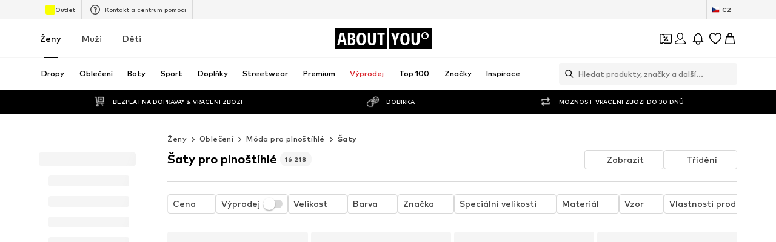

--- FILE ---
content_type: application/javascript
request_url: https://assets.aboutstatic.com/assets/GoBackView-C4m9g5GF.js
body_size: -209
content:
import{O as C,ae as L,af as P,ag as _,j as r,s as x,ah as g,a3 as W}from"./index-CoTubXr6.js";const U=({backLinkTarget:t,className:u,style:e,dataTestId:n,addFirstProductId:h,...s})=>{const{t:m}=C(),B=L(),{goBack:l,push:j}=P(),b=_(),p=m("Navigate back"),c="Icon"in s?s.Icon:null,o="View"in s?s.View:null;if(B)return c?r.jsx(v,{className:u,style:e,"data-testid":n!=null?n:"backButton_navigation",onClick:l,"aria-label":p,children:r.jsx(c,{})}):o&&r.jsx(o,{"data-testid":n!=null?n:"backButton_navigation",onClick:l});if(t){const[f,i]=t.url.split("?"),k=b(new URLSearchParams(i)),w=i?`?${i}`:"",a=`${f}${h&&k?k:w}`,y=()=>{a&&j(a)};return c?r.jsx(G,{className:u,style:e,"data-testid":n!=null?n:"backButton_directEntry",to:a,"aria-label":p,children:r.jsx(c,{})}):o&&r.jsx(o,{"data-testid":n!=null?n:"backButton_directEntry",onClick:y})}return c?r.jsx(c,{}):o?r.jsx(o,{}):null},E=()=>W,G=x(E())({name:"WrapperLink",class:"wm6cyms",propsAsIs:!0}),V=()=>g,v=x(V())({name:"WrapperButton",class:"wrmzrcf",propsAsIs:!0});export{U as G};
//# sourceMappingURL=GoBackView-C4m9g5GF.js.map


--- FILE ---
content_type: application/javascript
request_url: https://assets.aboutstatic.com/assets/CouponLandingPageSwitch.eager-SbW39_-z.js
body_size: 7214
content:
const __vite__mapDeps=(i,m=__vite__mapDeps,d=(m.f||(m.f=[typeof window !== 'undefined' ? window.setClientPublicPath("assets/service.grpc-D5p0eMRN.js") : "/assets/service.grpc-D5p0eMRN.js",typeof window !== 'undefined' ? window.setClientPublicPath("assets/index-CoTubXr6.js") : "/assets/index-CoTubXr6.js",typeof window !== 'undefined' ? window.setClientPublicPath("assets/colors-CNZu-vob.js") : "/assets/colors-CNZu-vob.js",typeof window !== 'undefined' ? window.setClientPublicPath("assets/coins_history_transaction-cWn420ai.js") : "/assets/coins_history_transaction-cWn420ai.js",typeof window !== 'undefined' ? window.setClientPublicPath("assets/size_charts-EoEosdpV.js") : "/assets/size_charts-EoEosdpV.js",typeof window !== 'undefined' ? window.setClientPublicPath("assets/gender_switch_element-B3VIJKVR.js") : "/assets/gender_switch_element-B3VIJKVR.js",typeof window !== 'undefined' ? window.setClientPublicPath("assets/navigation_section-Dh3MYPU3.js") : "/assets/navigation_section-Dh3MYPU3.js",typeof window !== 'undefined' ? window.setClientPublicPath("assets/service.grpc-Bgjl67Du.js") : "/assets/service.grpc-Bgjl67Du.js",typeof window !== 'undefined' ? window.setClientPublicPath("assets/getCategoryTreeNavigationMock-flYNIhr9.js") : "/assets/getCategoryTreeNavigationMock-flYNIhr9.js"])))=>i.map(i=>d[i]);
import{a as x,di as Ee,X as B,dK as v,H as T,J as P,K as j,j as t,D as y,_ as i,bD as De,$ as d,S as re,Z as se,c1 as be,hE as ke,af as de,bu as Ae,bw as Fe,r as l,dC as Re,dI as Oe,dL as ze,dE as Ge,dF as Me,dG as Ne,fb as Ve,dH as Be,s as H,cf as ce,P as He,aO as qe,cb as We,cz as Ue,C as q,a1 as M,M as $e,eJ as Z,gB as N,ap as V,g9 as J,I as W,aT as f,bx as U,F as p,f3 as Ke,a2 as L,m as E,hF as pe,gU as Ye,bg as Xe,eg as Ze,O as Je,B as Qe,a0 as et,aU as tt,gX as nt,hG as at,cd as ot,hH as it,bP as rt,bR as st,al as dt,ee as ct,R as pt}from"./index-CoTubXr6.js";import{c as lt,I as le,F as ut,a as ue,b as gt,u as mt}from"./useProductStreamDisplayState-BgLCUn0c.js";import{g as ge,x as ht,y as ft,w as xt,z as yt,v as Ct}from"./SizeAdvisorWidget-7ZOYNGk-.js";import{b as Q,c as ee,N as me,a as St,d as vt,S as he}from"./FilterSectionSorting-Idi0VzKh.js";import{S as Pt,G as fe}from"./defaults-DvIufN0h.js";import{u as wt}from"./useADPPreload-DKx6UjIw.js";import{i as It,C as _t,c as te,d as Tt,e as jt,A as ne,f as Lt,u as Et,S as Dt}from"./CouponCard-Bv8dgu7s.js";import{c as bt,u as xe,M as kt,d as At,e as Ft,a as Rt}from"./StreamHeaderErrorView-CQnvWJjl.js";import{S as Ot}from"./StreamGenderSwitch-qyjuJteO.js";import{u as D,c as $,b as zt,d as Gt}from"./HeroNotificationInDiscountBanner-BOarwiEa.js";import{R as Mt}from"./RequestFailure-BnTHWlQk.js";import{N as ye,O as Ce}from"./Sizes.eager-CAl0-jl4.js";import{P as Nt}from"./ProductStreamStructureMarkup-DASS3mGy.js";import{u as Se,a as Vt}from"./useAnyFilterFlyoutOpened-BS1Xqd-G.js";import{P as Bt}from"./ProductMiniAdpWithBasketFlyout-Cr4nHMQ3.js";import{C as Ht}from"./CouponInfoContentPopper-C2xFie54.js";import{h as qt}from"./header-background-expanded-DuQfnV-0.js";import{B as Wt}from"./BrandLogo-CUuVIxg6.js";const ve=()=>x(()=>import("./service.grpc-D5p0eMRN.js"),__vite__mapDeps([0,1,2,3,4,5,6]),import.meta.url).then(e=>e.CouponLandingPageService_GetHeader);ve.method="aysa_api.services.coupons.v1.landingpage.CouponLandingPageService/GetHeader";const Ut=()=>x(()=>import("./service.grpc-D5p0eMRN.js"),__vite__mapDeps([0,1,2,3,4,5,6]),import.meta.url).then(e=>e.CouponLandingPageService_GetCategoryNavigation);Ut.method="aysa_api.services.coupons.v1.landingpage.CouponLandingPageService/GetCategoryNavigation";const Pe=()=>x(()=>import("./service.grpc-D5p0eMRN.js"),__vite__mapDeps([0,1,2,3,4,5,6]),import.meta.url).then(e=>e.CouponLandingPageService_GetCategoryTreeNavigation);Pe.method="aysa_api.services.coupons.v1.landingpage.CouponLandingPageService/GetCategoryTreeNavigation";const we=()=>x(()=>import("./service.grpc-D5p0eMRN.js"),__vite__mapDeps([0,1,2,3,4,5,6]),import.meta.url).then(e=>e.CouponLandingPageService_GetFilters);we.method="aysa_api.services.coupons.v1.landingpage.CouponLandingPageService/GetFilters";const Ie=()=>x(()=>import("./service.grpc-D5p0eMRN.js"),__vite__mapDeps([0,1,2,3,4,5,6]),import.meta.url).then(e=>e.CouponLandingPageService_GetStream);Ie.method="aysa_api.services.coupons.v1.landingpage.CouponLandingPageService/GetStream";const _e=()=>x(()=>import("./service.grpc-D5p0eMRN.js"),__vite__mapDeps([0,1,2,3,4,5,6]),import.meta.url).then(e=>e.CouponLandingPageService_GetGenderSwitch);_e.method="aysa_api.services.coupons.v1.landingpage.CouponLandingPageService/GetGenderSwitch";const b=()=>{const n=Ee().get("category"),a=n?parseInt(n,10):NaN;return isNaN(a)?null:{identifier:{$case:"id",id:a}}},$t=()=>{const e=D(),n=B(),{promotionId:a}=v(),o=T(),r=b();return P(_e,{session:n,appliedFilters:{filters:e,quickFilter:{}},targetGroup:o,couponPromotionId:a,reductionsState:j(),category:r},{transformCacheKey:s=>({...s,params:{...s.params,basketToken:void 0}}),nonEssential:!0,disabled:!n,keepPreviousData:!0})},Kt=e=>t.jsx(y,{request:$t(),View:Yt,Loading:()=>t.jsx(Xt,{}),viewProps:e,Error:null}),Yt=i(Ot).withConfig({componentId:"sc-3551b03-0"})(["&&&{","}"],De(d(["border-top:unset;"]))),Xt=()=>t.jsx(Zt,{}),Zt=i(re).withConfig({componentId:"sc-3551b03-1"})(["width:100%;height:36px;border-radius:0;margin:4px 0 0;",""],se(d(["width:30%;height:24px;border-radius:110px;margin:0;"]))),Jt=()=>{const e=be();return n=>n?`${e}?category=${n}`:e},Qt=({View:e})=>{const n=ke(),a=de(),o=n(),{showUserAuthenticationPrompt:r}=Ae(),s=Fe(),c=l.useRef(!1);return l.useEffect(()=>{o&&!s.isAuthenticated&&!s.isUserDataLoading&&!c.current&&(c.current=!0,r({context:"coupon-landing-page-conditional-login",needsCheckoutSession:!1,onCancel:()=>{setTimeout(()=>{a.push("/")},100)}}))},[s,a,o,r]),t.jsx(e,{})},Te=()=>x(()=>import("./service.grpc-Bgjl67Du.js"),__vite__mapDeps([7,1]),import.meta.url).then(e=>e.CouponLandingPageMetaService_GetPageMetaData);Te.method="aysa_api.services.coupons.v1.landingpage.meta.CouponLandingPageMetaService/GetPageMetaData";const en=()=>{const e=Oe();return P(Te,{},{keepPreviousData:!1,validateData:e,validateError:ze})},tn=e=>t.jsx(y,{request:en(),Error:Re,View:an,viewProps:e}),nn=({meta:e})=>{if(!Ge(e))return null;const n=e.type.seoData,[a,o]=Me(Ne(n.elements));return t.jsxs(l.Fragment,{children:[t.jsx(Ve,{pageTitle:n.title}),t.jsx(Be,{meta:a,link:o,children:t.jsx("title",{"data-testid":"MetaTitle",children:n.title})})]})},an=l.memo(nn),je=()=>{const e=B(),n=T(),a=j(),o=b(),r=D(),s=$(),{promotionId:c}=v();return P(we,{session:e,targetGroup:n,reductionsState:a,category:o,appliedFilters:{filters:r,liveAt:s?{minDate:s}:void 0},couponPromotionId:c},{keepPreviousData:!0,disabled:!e||!c})},on=e=>t.jsx(y,{request:je(),Error:ut,Loading:le,View:lt,viewProps:e,renderingPriority:e.renderingPriority}),rn=e=>t.jsx(y,{request:je(),Error:bt,Loading:ue,View:n=>t.jsx(gt,{...n,hideProductCount:!1,StreamGenderSwitch:t.jsx(Kt,{adjustGenderQueryParam:!0})}),viewProps:e}),sn=({className:e})=>t.jsx(cn,{className:e,children:t.jsx(ln,{})}),dn=()=>ce,cn=H(dn())({name:"Container",class:"c1gt33w2",propsAsIs:!0}),pn=()=>re,ln=H(pn())({name:"StyledSkeletonBlock",class:"s14dro42",propsAsIs:!0}),un=e=>{const n=de(),a=He();l.useEffect(()=>{e&&(n.replace(e.redirectUrl.url),a({content:e.toastMessage,type:"INFO"}))},[])},ae="CLP_INFO_ICON_CUSTOM_KEY",gn=({expiryDate:e,isAppOnlyCoupon:n,collapsedBadgeWrapperRef:a,countDownBadgeRef:o,appOnlyBadgeLeftAdjustment:r})=>e?t.jsxs(t.Fragment,{children:[t.jsxs(Ln,{children:[t.jsx(oe,{expiryDate:e,preventUnitComponentEqualWidth:!0}),n&&t.jsx(ie,{})]}),t.jsxs(En,{ref:a,$countDownBadgeWidth:r,children:[t.jsx(oe,{expiryDate:e,preventUnitComponentEqualWidth:!0,ref:o}),n&&t.jsx(ie,{})]})]}):null,mn=({discount:e,discountCondition:n})=>e?t.jsxs(kn,{children:[t.jsxs(Dn,{size:"px56",weight:"heavy",color:"PrimaryCoupon",children:[e.value,e.unit]}),n&&t.jsx(bn,{size:"px16",color:"PrimaryCoupon",children:n})]}):null,hn=({categoryName:e,headline:n})=>e||n?t.jsxs(An,{children:[e&&t.jsx(Fn,{children:e}),n&&t.jsx(Rn,{$preventVerticalAdjustment:!e,children:n})]}):null,fn=({couponTiersData:e,hasBrandLogo:n,discount:a,discountCondition:o,categoryName:r,headline:s})=>e&&e.length>1?t.jsx(On,{$hasBrandLogo:n,mode:"compact",forceActiveState:!0,tiers:e}):t.jsxs(t.Fragment,{children:[t.jsx(mn,{discount:a,discountCondition:o}),t.jsx(hn,{categoryName:r,headline:s})]}),xn=({coupon:e,className:n,setCoupon:a,redirect:o})=>{var Y,X;const{open:r}=qe(ae),s=We(),{badgesWrapperWidth:c,collapsedBadgeWrapperRef:u,countDownBadgeRef:h,countDownBadgeWidth:m}=Cn(e);un(o);const{ref:w,inView:C}=Ue({threshold:0});if(l.useEffect(()=>{e&&a(e)},[e]),!e)return null;const{brand:g,categoryName:I,discount:S,discountCondition:A,expiryDate:F,headline:R,info:O}=ye(e),k=!!(g!=null&&g.image),z=((Y=e.type)==null?void 0:Y.$case)==="minimumOrderValueCoupon"&&((X=e.type)==null?void 0:X.minimumOrderValueCoupon.tiers.length)===2,_=It(e),Le=_?m:0,G=yn(e),K=G&&G.length>1;return t.jsxs(t.Fragment,{children:[t.jsx("div",{ref:w}),t.jsx(Pn,{className:n,"data-collapsed":!C,children:t.jsxs(wn,{"data-testid":"couponLandingPageHeader",children:[t.jsx(In,{"data-testid":"couponLandingPageHeaderInfoIcon",onClick:()=>r(),children:t.jsx(_n,{asset:M.InfoWithoutFill,fill:q.PrimaryCoupon})}),t.jsx(Ht,{LayoutComponent:$e,couponInfo:O,stateManagerCustomKey:ae}),t.jsxs(Tn,{$centerItems:!!K,children:[!s&&t.jsx(gn,{expiryDate:F,isAppOnlyCoupon:_,collapsedBadgeWrapperRef:u,countDownBadgeRef:h,appOnlyBadgeLeftAdjustment:Le}),t.jsxs(Gn,{children:[t.jsx(Sn,{$translateX:c,$hasTearsShown:!!K,$isTwoTierMOVCoupon:z,children:t.jsx(fn,{couponTiersData:G,hasBrandLogo:k,discount:S,discountCondition:A,categoryName:I,headline:R})}),k&&(g==null?void 0:g.image)&&t.jsx(zn,{image:g.image,name:g.name||""})]})]})]})})]})},yn=e=>{var n,a,o;if(((n=e.type)==null?void 0:n.$case)==="minimumOrderValueCoupon")return e.type.minimumOrderValueCoupon.tiers;if(((a=e.type)==null?void 0:a.$case)==="highTierCoupon")return((o=e.type.highTierCoupon.discount)==null?void 0:o.$case)==="tiers"?e.type.highTierCoupon.discount.tiers.tiers:void 0},Cn=e=>{const n=l.useRef(null),a=l.useRef(null),{width:o}=Z(n,{disableScrollUpdates:!0,disableDimensionsUpdates:!0,priority:"low"},[e])||{width:0},{width:r}=Z(a,{disableScrollUpdates:!0,disableDimensionsUpdates:!0,priority:"low"},[e])||{width:0};return{collapsedBadgeWrapperRef:n,countDownBadgeRef:a,badgesWrapperWidth:o,countDownBadgeWidth:r}},Sn=i.div.withConfig({componentId:"sc-fe9d19c7-0"})(["--padding-adjustment:28px;display:flex;align-items:center;flex:1;transition:transform var(--animation-duration),padding-right var(--animation-duration);transform-origin:center left;"," [data-collapsed='true'] &{padding-right:0;margin:0;"," ","}"],({$hasTearsShown:e,$isTwoTierMOVCoupon:n})=>e&&d(["margin:0 auto;--padding-adjustment:",";"],n?"30px":"0px"),({$translateX:e,$appOnlyBadgeLeftAdjustment:n})=>d(["padding-left:calc( ","px - ","px - var(--padding-adjustment) );"],e,n!=null?n:0),({$translateX:e})=>f(d(["padding-left:calc(","px - var(--padding-adjustment));"],e))),vn=()=>ce,Pn=H(vn())({name:"Container",class:"c1mpu4ds",propsAsIs:!0}),wn=i.div.withConfig({componentId:"sc-fe9d19c7-1"})(["--height-expanded:180px;--height-collapsed:64px;--width:70%;--padding:",";width:calc(var(--width) - var(--padding));height:var(--height-expanded);color:",";transition:height var(--animation-duration);pointer-events:auto;[data-collapsed='true'] &{height:var(--height-collapsed);}@media ","{--width:80%;}@media ","{--width:85%;}@media ","{--padding:",";}&::before{--width:0.7;--margin:20px;--padding:",";content:'';position:absolute;inset:0;margin-left:auto;margin-right:var(--margin);width:calc( (100% - var(--margin) - var(--margin)) * var(--width) - var(--padding) );height:var(--height-expanded);border-radius:8px;background:url(",") no-repeat center/cover;z-index:-1;transition:width var(--animation-duration),height var(--animation-duration),border-radius var(--animation-duration),margin var(--animation-duration);transform-origin:top;[data-collapsed='true'] &{width:100%;height:var(--height-collapsed);border-radius:0;margin-right:0;}@media ","{--width:0.8;--margin:30px;}@media ","{--width:0.85;--margin:60px;}@media ","{--width:0.85;--margin:60px;--padding:",";}}"],Q,q.PrimaryCoupon,N,V,J,ee,Q,qt,N,V,J,ee),In=i.button.withConfig({componentId:"sc-fe9d19c7-2"})(["--padding:20px;position:absolute;top:8px;right:0;transform:translateX(calc(-12px - var(--padding)));z-index:1;transition:transform var(--animation-duration);cursor:pointer;[data-collapsed='true'] &{--padding:0px;}@media ","{--padding:30px;}@media ","{--padding:60px;}[dir='rtl'] &{transform:translateX(calc(12px + var(--padding)));}"],N,V),_n=i(W).withConfig({componentId:"sc-fe9d19c7-3"})(["width:18px;height:18px;"]),Tn=i.div.withConfig({componentId:"sc-fe9d19c7-4"})(["position:relative;display:flex;align-items:center;width:100%;height:100%;padding:20px 48px;",""],({$centerItems:e})=>e&&d(["padding-right:48px;justify-content:center;"])),jn=d(["font-size:",";font-weight:",";line-height:1.42857;padding:2px 10px;",""],p.px10,L.mediumBold,f(d(["font-size:",";padding:4px 16px;"],p.px14))),oe=i(_t).withConfig({componentId:"sc-fe9d19c7-5"})(["--icon-size:18px;padding:2px 10px;width:fit-content;"," ","","{width:var(--icon-size);height:var(--icon-size);flex-basis:var(--icon-size);}","{padding:0;font-size:",";","}"],f(d(["width:auto;padding:4px 16px;--icon-size:24px;"])),te,te,Tt,p.px10,f(d(["font-size:",";padding:0;"],p.px14))),ie=i(jt).attrs(()=>({iconSize:"S"})).withConfig({componentId:"sc-fe9d19c7-6"})([""," margin-left:0;--icon-size:18px;justify-content:center;"," ","","{width:var(--icon-size);height:var(--icon-size);flex-basis:var(--icon-size);}margin:0;"],jn,f(d(["--icon-size:24px;"])),ne,ne),Ln=i.div.withConfig({componentId:"sc-fe9d19c7-7"})(["position:absolute;top:0;left:50%;transform:translateX(-50%) translateY(-50%);transition:opacity var(--animation-duration);display:flex;gap:4px;"," [data-collapsed='true'] &{opacity:0;}"],f(d(["gap:8px;"]))),En=i.div.withConfig({componentId:"sc-fe9d19c7-8"})(["position:absolute;left:0;opacity:0;transform:translateX(130px);transition:opacity var(--animation-duration),transform var(--animation-duration);display:flex;gap:4px;margin-left:-","px;"," [data-collapsed='true'] &{transform:translateX(0);opacity:1;}"],e=>e.$countDownBadgeWidth,f(d(["margin-left:0;gap:8px;"]))),Dn=i(E).withConfig({componentId:"sc-fe9d19c7-9"})(["transition:font-size var(--animation-duration);font-size:",";"," [data-collapsed='true'] &{font-size:",";}"],p.px40,f(d(["font-size:",";"],p.px56)),p.px24),bn=i(E).withConfig({componentId:"sc-fe9d19c7-10"})(["transition:font-size var(--animation-duration);[data-collapsed='true'] &{font-size:",";}"],p.px10),kn=i.div.withConfig({componentId:"sc-fe9d19c7-11"})(["display:flex;flex-direction:column;margin-right:36px;font-size:",";font-weight:",";color:inherit;text-align:right;transition:margin var(--animation-duration);transform-origin:left;[data-collapsed='true'] &{margin-right:16px;}"],p.px56,L.heavy),An=i.div.withConfig({componentId:"sc-fe9d19c7-12"})(["display:flex;flex-direction:column;gap:8px;flex:1;"]),Fn=i(E).withConfig({componentId:"sc-fe9d19c7-13"})(["text-transform:uppercase;font-size:",";font-weight:",";line-height:",";color:inherit;transition:opacity var(--animation-duration);[data-collapsed='true'] &{opacity:0;}"],p.px14,L.mediumHeavy,p.px20),Rn=i(E).withConfig({componentId:"sc-fe9d19c7-14"})(["font-size:",";font-weight:",";line-height:",";color:inherit;transition:transform var(--animation-duration),font-size var(--animation-duration);transform-origin:left;[data-collapsed='true'] &{"," line-height:1.42;font-size:",";}"],p.px24,L.heavy,p.px28,({$preventVerticalAdjustment:e})=>!e&&d(["transform:translateY(-14px);"]),p.px14),On=i(Lt).withConfig({componentId:"sc-fe9d19c7-15"})(["display:flex;margin:0 auto;height:90px;transform-origin:left;"," "," [data-collapsed='true'] &{margin:unset;height:45px;font-size:",";}"],U(d(["height:66px;font-size:",";"],p.px20)),({$hasBrandLogo:e})=>e&&d(["margin:0;@media ","{height:55px;font-size:",";}"],Ke,p.px24),p.px20),zn=i(Wt).withConfig({componentId:"sc-fe9d19c7-16"})(["width:148px;padding:16px 24px;border-radius:8px;background-color:",";transition:transform var(--animation-duration),opacity var(--animation-duration);"," [data-collapsed='true'] &{transform:translateX(-130px);opacity:0;width:0;padding:0;}"],q.White,U(d(["width:90px;padding:12px;"]))),Gn=i.div.withConfig({componentId:"sc-fe9d19c7-17"})(["display:flex;align-items:center;flex:1 0 100%;justify-content:space-between;gap:20px;[data-collapsed='true'] &{gap:unset;}"]),Mn=()=>{const e=D(),n=$(),a=pe(),o=Se(),{basketToken:r}=xe({uniqueKey:"clp_stream"}),{session:s,refetchesDisabled:c}=Ce(),{promotionId:u}=v(),h=b();return P(ve,{category:h,appliedFilters:{filters:e,liveAt:n?{minDate:n}:void 0},session:s,firstProductIds:a,reductionsState:j(),basketToken:r,targetGroup:T(),couponPromotionId:u,showFlyout:!1},{disabled:o||!u||c||!s})},Nn=e=>t.jsx(y,{request:Mn(),Error:null,View:xn,viewProps:e,Loading:()=>t.jsx(sn,{className:e.className})}),Vn=()=>{const e=B(),n=T(),a=j(),o=b(),r=D(),{promotionId:s}=v();return P(Pe,{session:e,targetGroup:n,reductionsState:a,category:o,appliedFilters:{filters:r},couponPromotionId:s},{keepPreviousData:!0,disabled:!e||!s,mockData:async()=>(await x(async()=>{const{getCategoryTreeNavigationMock:c}=await import("./getCategoryTreeNavigationMock-flYNIhr9.js").then(u=>u.g);return{getCategoryTreeNavigationMock:c}},__vite__mapDeps([8,1]),import.meta.url)).getCategoryTreeNavigationMock})},Bn=({className:e})=>t.jsx(y,{request:Vn(),Error:null,Loading:me,View:Hn,viewProps:{className:e,trackOriginKey:"category_tree_side",testId:"couponLandingPageNavigationTree",excludeUrlParams:[Ye]}}),Hn=({categoryTree:e,...n})=>{const a=qn();return t.jsx(St,{categoryTree:e.map(a),...n})},qn=()=>{const e=Jt(),n=a=>({...a,category:{...a.category,targetPath:e(a.category.id)},children:a.children.map(n)});return n},Wn=({request:e,renderingPriority:n,errorComponent:a=Kn,...o})=>t.jsx(y,{request:e(o.page),Loading:$n,Error:a,viewProps:o,renderingPriority:o.page===1?n:void 0,View:Un}),Un=({preferredProductImageType:e,...n})=>{let a;"itemsPreferences"in n&&(a=n.itemsPreferences);const o=e?{...a,preferredProductImageType:e}:a;let r=n.trackingData;return"tracker"in n&&(r={...n.tracker}),t.jsxs(t.Fragment,{children:[n.page===1&&t.jsx(Nt,{items:n.items}),t.jsx(kt,{...n,itemsPreferences:o,trackingData:r})]})},$n=()=>t.jsx(ge,{amount:Ze}),Kn=()=>t.jsx(Pt,{position:1,columns:3,children:t.jsx(Xe,{})}),Yn=l.memo(Wn),Xn=e=>{var a,o;if(!((a=e==null?void 0:e.items)!=null&&a.length))return null;const n=e.items[0];switch((o=n==null?void 0:n.type)==null?void 0:o.$case){case"expired":return n.type.expired;case"empty":return n.type.empty}},Zn=e=>{var a,o;if(!((a=e==null?void 0:e.items)!=null&&a.length))return null;const n=e.items[0];switch((o=n==null?void 0:n.type)==null?void 0:o.$case){case"expired":return"expired";case"empty":return"empty"}},Jn=({requestData:e})=>{var c,u,h;const{t:n}=Je(),a=Xn(e),o=Zn(e),{resetFilters:r,filters:s}=zt();return l.useEffect(()=>{o==="empty"&&r(Array.from(s.keys()).filter(m=>m!=="categoryId"&&m!=="gender"))},[o,s,r]),a?t.jsx(aa,{"data-testid":"CouponProductStreamEmpty",asset:o==="empty"?t.jsx(ea,{asset:M.EmptySearch}):t.jsx(Qn,{children:t.jsx(na,{asset:M.CouponExpired})}),title:t.jsx(ta,{as:"h1",children:a.headline}),subtitle:n(a.subline),cta:t.jsx(Qe,{disableShadow:!0,type:"secondary",href:(c=a.primaryCta)==null?void 0:c.link.linkTarget.url,openExternalLinkInNewTab:(u=a.primaryCta)==null?void 0:u.link.linkTarget.external,withBorder:!0,"aria-label":void 0,children:(h=a.primaryCta)==null?void 0:h.link.label})}):null},Qn=i.div.withConfig({componentId:"sc-775e29-0"})(["display:flex;",""],U(d(["height:72px;margin-top:4rem;"]))),ea=i(W).withConfig({componentId:"sc-775e29-1"})(["width:110px;height:160px;flex-basis:85px;box-shadow:0 5px 12px 0 rgba(0,0,0,0.04),0 -2px 4px 0 rgba(0,0,0,0.02);"]),ta=i(E).withConfig({componentId:"sc-775e29-2"})(["font-weight:",";font-size:",";",""],L.bold,p.px20,se(d(["font-size:",";"],p.px24))),na=i(W).withConfig({componentId:"sc-775e29-3"})(["",""],f(d(["width:120px;height:120px;"]))),aa=i(et).withConfig({componentId:"sc-775e29-4"})(["",""],f(d(["justify-content:center;align-items:center;padding-top:10rem;"]))),oa=e=>{const n=D(),a=$(),{sorting:o}=vt(),r=pe(),s=Se(),{keepPreviousData:c,resetOnFetchEnd:u}=At(),{basketToken:h}=xe({uniqueKey:"clp_stream"}),{session:m,refetchesDisabled:w}=Ce(),{promotionId:C}=v(),g=b(),I=Gt(),S=P(Ie,{category:g,pagination:ft(e),appliedFilters:{filters:n,liveAt:a?{minDate:a}:void 0},session:m,sortOptions:ht(o),firstProductIds:r,reductionsState:j(),basketToken:h,targetGroup:T(),couponPromotionId:C,showFlyout:!1,sortingChannel:I},{disabled:s||w||!C||!m,keepPreviousData:c});return Ft(S,u),S},ia="coupon_product_stream_current_page",ra="coupon_product_stream_last_visible_items",sa=({gridColumns:e,preferredProductImageType:n,loadMoreComponentDisplayConfig:a,renderingPriority:o,onClickAddCta:r,interactiveHoverMode:s,productTileGalleryMode:c,enableImageGalleryAnimation:u,coupon:h})=>{const[m,w]=tt(1,{uniqueKey:ia}),C=nt(),g=oa,{isNextPageReady:I,totalPages:S,isStreamEmpty:A,data:F}=Vt(m,g),R=at({initialPage:1,currentPage:m}),O=xt({uniqueKey:ra}),{promotionId:k,redeemableDevices:z}=ye(h);return t.jsxs("section",{children:[t.jsx(da,{columns:e,enableEnhancedTileRendering:!0,uniqueKey:"CouponProductStream",children:R.map(_=>t.jsx(Yn,{request:g,page:_,gridColumns:e,preferredProductImageType:yt(n),renderingPriority:o,shallowRenderingState:O,onClickAddCta:r,disableImagePreloading:!0,interactiveHoverMode:s,productTileGalleryMode:c,enableImageGalleryAnimation:u&&!C,errorComponent:Mt,selectedCoupon:ot(z||[])?void 0:k},_))}),I&&t.jsx(it,{currentPage:m,setCurrentPage:w,loadMoreComponentDisplayConfig:a,totalPages:S}),A&&t.jsx(Jn,{requestData:F})]})},da=i(fe).withConfig({componentId:"sc-d1b83111-0"})(["",""],Ct),ca=()=>t.jsx(t.Fragment,{children:t.jsx(la,{split:"30:70",splitMedium:"20:80",splitLarge:"15:85",contentStart:t.jsx(me,{}),contentEnd:t.jsxs(t.Fragment,{children:[t.jsx(ue,{}),t.jsx(le,{}),t.jsx(pa,{children:t.jsx(ge,{amount:32})})]})})}),pa=i(fe).withConfig({componentId:"sc-7603469a-0"})(["padding-inline:16px;"]),la=i(he).withConfig({componentId:"sc-7603469a-1"})(["padding-top:28px;"]),ua={tilesBeforeFirstDisplay:1e4,tilesBeforeConsecutivelyDisplay:1e4},ga=()=>{const{productImageType:e,updateProductImageType:n}=mt(),a=l.useRef(null),{open:o}=Et(),r=l.useRef(null),[s,c]=l.useState();return wt(),t.jsxs(l.StrictMode,{children:[t.jsx(tn,{}),t.jsx(Rt,{}),t.jsx(fa,{setCoupon:c}),t.jsx(rt,{as:ha,split:"30:70",splitMedium:"20:80",splitLarge:"15:85",refStart:a,contentStart:t.jsx(l.Suspense,{children:t.jsx(st,{overflowScroll:"flow",experimentalNative:!0,container:a,style:{zIndex:dt.CATEGORY_TREE},defaultOffsetTop:196,children:t.jsx(xa,{})})}),contentEnd:t.jsxs("section",{children:[t.jsx(rn,{productImageType:e,onChangeProductImageType:n,inlineFiltersRef:r,offsetTop:64}),t.jsxs(ya,{children:[t.jsx(on,{inlineFiltersRef:r}),t.jsx(sa,{gridColumns:void 0,preferredProductImageType:e,loadMoreComponentDisplayConfig:ua,onClickAddCta:o,coupon:s,interactiveHoverMode:!0})]})]})}),t.jsx(Bt,{showAddToWishlistButton:!0,sizeSelectionStateManagerKey:Dt.MAIN_SIZE_SELECTION})]})},ma=()=>t.jsx(Qt,{View:ga}),ha=i(he).withConfig({componentId:"sc-931063e5-0"})(["padding-top:28px;"]),fa=i(Nn).withConfig({componentId:"sc-931063e5-1"})(["margin-top:30px;"]),xa=i(Bn).withConfig({componentId:"sc-931063e5-2"})(["margin:1.65rem 0;word-break:break-word;transform:translateY(-196px);transition:transform 0.3s;*:has([data-collapsed='true']) &{transform:translateY(-68px);}"]),ya=i.div.withConfig({componentId:"sc-931063e5-3"})(["overflow:hidden;"]),Ca=()=>{const e=ct(),{promotionId:n}=v();return n?t.jsx(ma,{}):e?t.jsx(ca,{}):t.jsx(pt,{to:"404"})},Ga=Object.freeze(Object.defineProperty({__proto__:null,CouponLandingPageSwitch:Ca},Symbol.toStringTag,{value:"Module"}));export{Ut as C,Kt as S,Jt as a,je as b,un as c,Mn as d,Qt as e,tn as f,on as g,rn as h,Nn as i,Bn as j,sa as k,Ga as l,b as u};
//# sourceMappingURL=CouponLandingPageSwitch.eager-SbW39_-z.js.map


--- FILE ---
content_type: application/javascript
request_url: https://assets.aboutstatic.com/assets/SuccessMissionPopup.eager-Bm_PQ5A_.js
body_size: 721
content:
import{r as t,cv as u,cw as b,b1 as E,j as e,bT as T,s as o,I as B,C as v,a1 as j,m as h,ah as z}from"./index-CoTubXr6.js";import{M as D}from"./MissionBadge-B1c3QToE.js";import{d as I}from"./index-ENriS9n0.js";import{F as K}from"./FadeTransition-D9IefWJE.js";const W=typeof window<"u"?window.setClientPublicPath("assets/rotating-coins-BKKL0sYu.riv"):"/assets/rotating-coins-BKKL0sYu.riv",F="State Machine B",L=()=>{const[n,c]=t.useState(!1),[f,s]=t.useState("mission"),[a,d]=u(4e3),[i,p]=u(300),[r,P]=u(1800),[C,H]=u(6e3),{missionSuccessNotification:l,shouldBeShownAfterToast:S,setMissionSuccessNotification:y,openerPosition:A}=b(),m=t.useCallback(()=>{y({missionSuccessNotification:void 0})},[y]),{rive:x,RiveComponent:R}=I.useRive(n?{src:W,autoBind:!0,autoplay:!0,stateMachines:F}:null,{useDevicePixelRatio:!0,shouldResizeCanvasToContainer:!0}),g=x==null?void 0:x.viewModelInstance,{setValue:w}=I.useViewModelInstanceBoolean("spin",g);return t.useEffect(()=>{n&&(p(),P(),H())},[n]),t.useEffect(()=>{g&&w(i)},[g,w,i]),t.useEffect(()=>{r&&s("congratulation")},[r]),t.useEffect(()=>{l&&d()},[l,d]),t.useEffect(()=>{if(!l){c(!1);return}c(S?a:!0)},[a,l,S]),t.useEffect(()=>{C&&(m(),setTimeout(()=>{s("mission")},500))},[C,m]),{canShowPopup:n,handleOnClose:m,missionSuccessNotification:l,openerPosition:A,RotatingCoins:R,step:f}},N=()=>{var p,r;const{device:n}=E(),{canShowPopup:c,handleOnClose:f,missionSuccessNotification:s,openerPosition:a,RotatingCoins:d,step:i}=L();return e.jsx(T,{direction:n==="desktop"?"down":"up",duration:500,mounted:c,children:e.jsx(k,{$top:(p=a==null?void 0:a.top)!=null?p:0,"data-testid":"successMissionPopup",children:e.jsxs(q,{children:[e.jsxs(V,{children:[e.jsxs("div",{children:[e.jsx(B,{asset:j.Coins,size:"XS",fill:v["Fill.White"]}),e.jsx(h,{size:"px10",weight:"mediumBold",color:"Text.White",children:s==null?void 0:s.title})]}),e.jsx(z,{"aria-label":void 0,onClick:f,children:e.jsx(B,{asset:j.Close,size:"XSS",fill:v["Fill.White"]})})]}),e.jsxs(X,{"data-step":i,children:[e.jsx($,{children:e.jsx(d,{})}),e.jsx(K,{duration:300,uniqueKey:i,children:i==="mission"?e.jsxs(M,{children:[e.jsx(h,{weight:"mediumHeavy",children:s==null?void 0:s.missionStage.title}),e.jsx(Y,{})]}):e.jsxs(M,{children:[e.jsx(h,{weight:"mediumHeavy",size:"px12",children:s==null?void 0:s.congratulationsStage.title}),e.jsx(h,{weight:"mediumHeavy",size:"px12",children:s==null?void 0:s.congratulationsStage.description}),e.jsx(G,{small:!0,showCoinsLabel:!0,reward:(r=s==null?void 0:s.congratulationsStage.reward)!=null?r:0})]})})]})]})})})},O=()=>n=>`${n.$top}px`,k=o("div")({name:"Container",class:"chc33ya",propsAsIs:!1,vars:{"chc33ya-0":[O()]}}),$=o("div")({name:"CoinImageWrapper",class:"crc2f9y",propsAsIs:!1}),q=o("div")({name:"Hint",class:"h1pag50m",propsAsIs:!1}),V=o("div")({name:"HeaderHint",class:"h1pdlx8g",propsAsIs:!1}),X=o("div")({name:"BodyHint",class:"b18q99ts",propsAsIs:!1}),M=o("div")({name:"BodyHintContent",class:"b1np1pm4",propsAsIs:!1}),Y=o("div")({name:"ProgressBar",class:"p1b9ez02",propsAsIs:!1}),_=()=>D,G=o(_())({name:"StyledMissionBadge",class:"sjnwry5",propsAsIs:!0});export{N as SuccessMissionPopup};
//# sourceMappingURL=SuccessMissionPopup.eager-Bm_PQ5A_.js.map


--- FILE ---
content_type: application/javascript
request_url: https://assets.aboutstatic.com/assets/CouponTopBannerView-JlEktjvY.js
body_size: 607
content:
import{z as w,cb as j,cc as i,bn as k,cd as I,j as n,ce as D,_ as s,C as r,cf as C,$ as v,cg as S,ch as T,a2 as m,I as L,a1 as E,ci as W,cj as H,ck as G}from"./index-CoTubXr6.js";const z=typeof window<"u"?window.setClientPublicPath("assets/backgroundImage-uSabrfjT.svg"):"/assets/backgroundImage-uSabrfjT.svg",J=t=>{var f,x,y,b;const{highTierCouponBanner:e}=t,c=w(),o=j(),a=i({expiryDate:e==null?void 0:e.couponExpiryDate,unit:"hours",threshold:12}),l=i({expiryDate:e==null?void 0:e.couponExpiryDate,unit:"days",threshold:5}),u=l||a?`${e==null?void 0:e.featureTracker.label}|urgent`:e==null?void 0:e.featureTracker.label,g=()=>{c({label:u,name:e==null?void 0:e.featureTracker.name,eventType:"click"})},{ref:h}=k({label:u,name:e==null?void 0:e.featureTracker.name}),d=e!=null&&e.redeemableDevices?I(e.redeemableDevices):!1,p=!!((l||a)&&!d);return e?n.jsx(D,{mounted:!0,duration:200,children:n.jsx(P,{$enableGradient:a,children:n.jsx(R,{onBannerClick:g,dataTestid:"CouponTopBanner",bannerLink:e.link.url,backgroundColor:a&&!d?"transparent":r.PrimaryCoupon,children:n.jsx(C,{constrained:!0,ref:h,children:n.jsxs(U,{children:[n.jsx(O,{children:n.jsxs($,{$increaseGap:p,children:[n.jsx(A,{children:n.jsx(F,{headline:e.headline,couponExpiryDate:e.couponExpiryDate,isAppOnlyCoupon:d})}),n.jsx(_,{children:p?e.headline:e.subline})]})}),((x=(f=t.highTierCouponBanner)==null?void 0:f.info)==null?void 0:x.body)&&n.jsx(N,{conditions:(b=(y=t.highTierCouponBanner)==null?void 0:y.info)==null?void 0:b.body,iconSize:"SS",hideCountdown:o})]})})})})}):null},F=({couponExpiryDate:t,headline:e,isAppOnlyCoupon:c})=>{const o=i({expiryDate:t,unit:"days",threshold:5}),a=i({expiryDate:t,unit:"hours",threshold:12});return!a&&!o||c?n.jsxs(n.Fragment,{children:[n.jsx(L,{asset:E.Coupon,size:"SS",fill:r.White}),e]}):a?n.jsx(W,{couponExpiryDate:t}):n.jsx(H,{couponExpiryDate:t})},O=s.div.withConfig({componentId:"sc-e058768b-0"})(["flex:1;display:flex;justify-content:center;"]),U=s.div.withConfig({componentId:"sc-e058768b-1"})(["display:flex;align-items:center;width:100%;justify-content:space-between;"]),$=s.div.withConfig({componentId:"sc-e058768b-2"})(["display:flex;flex-wrap:wrap;justify-content:center;gap:",";text-align:center;max-width:","px;"],t=>t.$increaseGap?"1rem":"0.25rem",T),R=s(S).withConfig({componentId:"sc-e058768b-3"})(["&&{background-image:url(",");background-repeat:no-repeat;background-size:cover;padding:1rem;font-size:0.875rem;color:",";display:flex;}"],z,r.White),P=s.div.withConfig({componentId:"sc-e058768b-4"})(["",""],({$enableGradient:t})=>t&&v(["background:linear-gradient( 90deg,#1f4bff 55.02%,#e51761 65.5%,#e52317 83.82% );"])),_=s.div.withConfig({componentId:"sc-e058768b-5"})(["color:",";font-weight:",";"],r.White,m.mediumBold),A=s.div.withConfig({componentId:"sc-e058768b-6"})(["font-weight:",";display:flex;gap:0.25rem;"],m.mediumHeavy),N=s(G).withConfig({componentId:"sc-e058768b-7"})(["&&&{position:relative;top:0;right:0;width:20px;height:20px;margin-left:8px;}"]);export{J as CouponTopBannerView};
//# sourceMappingURL=CouponTopBannerView-JlEktjvY.js.map


--- FILE ---
content_type: application/javascript
request_url: https://assets.aboutstatic.com/assets/HorizontalSlider-Bri54dw2.js
body_size: 2834
content:
import{eO as is,e$ as Ds,j as o,s as r,I as G,a1 as L,O as zs,ax as ls,C as Gs,bO as os,r as d,b7 as Ls,a8 as Ws,f0 as as,aV as Es,az as ts,c$ as es,f1 as cs,f2 as Ps,f3 as Ms,f4 as Os,f5 as ks,ap as Ns,ao as ms}from"./index-CoTubXr6.js";import{e as Xs}from"./Headings-DDmowbai.js";const I=12,Is=Ds,V=is["X.Md"],Vs=`(${I} - 1) * ${V}`,Us=(s=1)=>`
  calc((min(${Is}px, 100vw) - ${Vs} - max(var(--row-section-padding, 0px), ${is["X.Lg"]}) * 2) / ${I} * ${s} + ${V} * (${s} - 1))
`,qs=()=>Xs,Cs=r(qs())({name:"SliderControl",class:"s1p18h1i",propsAsIs:!0}),Fs=r("span")({name:"SlideControlText",class:"s19p7cwn",propsAsIs:!1}),ds=r("span")({name:"SlideControlArrowStart",class:"sfxksgx",propsAsIs:!1}),Ks=()=>ds,Js=r(Ks())({name:"SlideControlArrowEnd",class:"s1qnth20",propsAsIs:!0}),Qs=({prev:s,next:a,currentPage:c,maxPages:i,prevIsActive:e,nextIsActive:p,isRTL:l})=>o.jsxs(Cs,{"data-testid":"HorizontalSliderControl",$isRTL:l,children:[o.jsx(ds,{"data-testid":"SlideControlArrowStart",onClick:s,"data-disabled":!e,children:o.jsx(G,{size:"XS",asset:L.ArrowRight})}),o.jsxs(Fs,{"data-testid":"SlideControlText",$isRTL:l,children:[o.jsx("span",{children:c}),"/",o.jsx("span",{children:i})]}),o.jsx(Js,{"data-testid":"SlideControlArrowEnd",onClick:a,"data-disabled":!p,children:o.jsx(G,{size:"XS",asset:L.ArrowRight})})]}),Ys=({SlideControlComponent:s,...a})=>s?o.jsx(s,{...a}):o.jsx(Qs,{currentPage:a.currentSlide+1,...a}),f={light:{iconDropShadow:!1,enableButtonShadow:!0,buttonColor:Gs.White,enableButtonHover:!1,arrowSize:"XS"},dark:{iconDropShadow:!0,enableButtonShadow:!1,enableButtonHover:!0,arrowSize:"S"}},Zs=({hasOverflow:s,hideSideButtons:a,isPrevActive:c,isNextActive:i,theme:e,moveSideNavTop:p,navButtonsZIndex:l,loop:h=!1,onPrev:b,onNext:S,scrollToSlide:A,disableTabIndex:n=!1})=>{const{t:$}=zs(),w=ls();if(!s||a)return null;const j=v=>{v.stopPropagation(),v.preventDefault(),i?S():!i&&h&&A(0,{behavior:"auto"})},_=v=>{v.stopPropagation(),v.preventDefault(),c&&b()};return o.jsxs(o.Fragment,{children:[o.jsx(ps,{disabled:!c,$isRTL:w,$enableButtonShadow:f[e].enableButtonShadow,$enableButtonHover:f[e].enableButtonHover,$buttonColor:f[e].buttonColor,$moveSideNavTop:p,$buttonElevationOverride:l,tabIndex:n?-1:void 0,children:o.jsx(ns,{"data-testid":"arrowLeft",as:X,onClick:_,hidden:!c,tabIndex:n?-1:void 0,children:o.jsx(os,{as:rs,"aria-label":$("Go to the previous slide"),disableTabNavigation:n,children:o.jsx(xo,{size:f[e].arrowSize,asset:L.ArrowLeft,$dropShadow:f[e].iconDropShadow})})})}),o.jsx(co,{disabled:!i&&!h,$isRTL:w,$enableButtonShadow:f[e].enableButtonShadow,$enableButtonHover:f[e].enableButtonHover,$buttonColor:f[e].buttonColor,$moveSideNavTop:p,$buttonElevationOverride:l,tabIndex:n?-1:void 0,children:o.jsx(ns,{"data-testid":"arrowRight",onClick:j,as:X,hidden:!i&&!h,tabIndex:n?-1:void 0,children:o.jsx(os,{as:rs,"aria-label":$("Go to the next slide"),disableTabNavigation:n,children:o.jsx(G,{size:f[e].arrowSize,asset:L.ArrowRight})})})})]})},rs=r("span")({name:"ControlButtonArrow",class:"ctiepv1",propsAsIs:!1}),so=()=>s=>s.disabled?"default":"pointer",oo=()=>s=>s.disabled?"none":"default",X=r("button")({name:"ControlButton",class:"cgv65zr",propsAsIs:!1,vars:{"cgv65zr-0":[so()],"cgv65zr-1":[oo()]}}),ao=()=>s=>s.$moveSideNavTop?"-50px":0,to=()=>s=>{var a;return(a=s.$buttonColor)!=null?a:""},eo=()=>s=>s.$enableButtonShadow?"0 10px 15px 0 rgb(0 0 0 / 8%), 0 2px 2px 0 rgb(0 0 0 / 5%)":"",ro=()=>s=>{var a;return s.$enableButtonHover?"rgba(0, 0, 0, 0.15)":(a=s.$buttonColor)!=null?a:""},no=()=>s=>{var a;return(a=s.$buttonElevationOverride)!=null?a:""},ps=r("div")({name:"ControlButtonWrapperStart",class:"cftp6fr",propsAsIs:!1,vars:{"cftp6fr-0":[ao()],"cftp6fr-1":[to()],"cftp6fr-2":[eo()],"cftp6fr-3":[ro()],"cftp6fr-4":[no()]}}),io=()=>ps,lo=()=>s=>s.$moveSideNavTop?"-50px":0,co=r(io())({name:"ControlButtonWrapperEnd",class:"c97gdtr",propsAsIs:!0,vars:{"c97gdtr-0":[lo()]}}),po=()=>G,fo=()=>({$dropShadow:s})=>s?"drop-shadow(0 0 2px rgba(255, 255, 255, 0.6))":"",xo=r(po())({name:"StyledIcon",class:"s3d7pcv",propsAsIs:!0,vars:{"s3d7pcv-0":[fo()]}}),uo=()=>X,ns=r(uo())({name:"StyledControlButton",class:"sq5dbgb",propsAsIs:!0}),ho=({currentSlide:s,duration:a,isNextActive:c,loop:i,next:e,scrollToSlide:p})=>{const l=d.useRef(void 0),[h,b]=d.useState(!1),{ref:S}=Ls(n=>{n&&A(),b(n)},{skip:!a}),A=d.useCallback(()=>{if(a)return clearTimeout(l.current),l.current=setTimeout(()=>{!c&&i?p(0):e()},a*1e3),()=>{clearTimeout(l.current)}},[a,c,i,e,p]);return d.useEffect(()=>{clearTimeout(l.current)},[s]),{inViewRef:S,autoplayStarted:h}},fs=16,So=24,vo=64,$o={[cs]:fs,[ms]:So,[Ns]:vo},Oo=Ws.forwardRef(function({dataTestId:a,children:c,title:i,className:e,style:p,as:l,disableHeaderControl:h,hideSideButtons:b=!1,constrained:S=!1,hasHeaderBottomGap:A=!1,slideCount:n=3,slideCountSmall:$=n,slideCountMedium:w=$,slideCountLarge:j=w,slideCountExtraLarge:_=j,headerContent:v,SlideControlComponent:xs,SlideControlComponentBottom:U,currentOuterIndex:y,currentCenteredItem:t,enableKeyboardNavigation:q,scrollSingleElementOnNavigation:C=!1,theme:us="light",disableOverscroll:hs,moveSideNavTop:Ss,onIndexChange:W,onSliderElement:B,onMouseLeave:vs,navButtonsZIndex:F,addSlidesMarginToSliderWidth:$s,loop:R=!1,sliderTotalCount:E,disableGutter:ws=!1,scrollToSlideBehavior:bs="auto",autoplayDuration:K,enableGridLayout:As,...js},P){const _s=d.useRef(null),T=P!=null?P:_s,Ts=as($o,fs),J=ls(),{next:g,prev:H,scrollToSlide:x,nextIsActive:M,prevIsActive:O,currentSlide:u,scrollToNextItem:k,scrollToPrevItem:N}=Es(T,{padding:S?0:Ts,...js});d.useEffect(()=>{T.current&&(B==null||B(T.current))},[T,B]),d.useEffect(()=>{typeof y=="number"&&u!==y&&x(y,{behavior:bs})},[y]),ts(()=>{(t==null?void 0:t.index)!==void 0&&u!==(t==null?void 0:t.index)&&x(t.index,{behavior:t.scrollBehavior,centered:!0})},[t==null?void 0:t.index,t==null?void 0:t.scrollBehavior,x]);const m=d.useRef(!0);ts(()=>{m.current&&(t===void 0||(t==null?void 0:t.index)===u)?m.current=!1:m.current||W==null||W(u)},[u]),es({key:"ArrowRight",onKeyDown:()=>{C?k():g()},disabled:!q}),es({key:"ArrowLeft",onKeyDown:()=>{C?N():H()},disabled:!q});const gs=d.useMemo(()=>({[ks]:_,[Os]:j,[Ms]:w,[Ps]:$,[cs]:n}),[_,j,w,$,n]),Q=as(gs,_),ys=E!=null?E:d.Children.count(c),D=Math.ceil(ys/Q),Y=D>1,Z=!h&&Y,Bs=!!i||Z,z=J?O:M,ss=J?M:O,{inViewRef:Rs,autoplayStarted:Hs}=ho({duration:K,currentSlide:u,next:g,scrollToSlide:x,isNextActive:z,loop:R});return o.jsxs(wo,{"data-testid":a||"horizontalSlider",className:e,style:p,as:l,ref:Rs,children:[Bs&&o.jsxs(_o,{"data-testid":"header",constrained:S,$marginBottom:A,children:[o.jsx(To,{children:i||o.jsx("div",{})}),o.jsxs("div",{children:[v,Z&&o.jsx(Ys,{SlideControlComponent:xs,currentSlide:u,maxPages:D,next:g,nextIsActive:z,prev:H,prevIsActive:ss,scrollToNextItem:k,scrollToPrevItem:N,scrollToSlide:x})]})]}),o.jsxs(go,{"data-testid":"sliderContainer",children:[o.jsx(Wo,{"data-testid":"sliderWrapper",itemsPerSlide:Q,maxPages:D,constrained:S,ref:T,onMouseLeave:vs,$containOverscroll:hs,$addSlidesMarginToSliderWidth:$s,$disableGutter:ws,tabIndex:0,$enableGridLayout:As,children:c}),o.jsx(Zs,{hasOverflow:Y,hideSideButtons:b,isPrevActive:ss,isNextActive:z,theme:us,moveSideNavTop:Ss,navButtonsZIndex:F,loop:R,onPrev:H,onNext:g,scrollToSlide:x})]}),U&&o.jsx(U,{next:()=>{!z&&R?x(0,{behavior:"smooth"}):g()},prev:H,scrollToSlide:x,nextIsActive:M,loop:R,prevIsActive:O,maxPages:D,currentSlide:u,scrollToNextItem:k,scrollToPrevItem:N,navButtonsZIndex:F,autoplayDuration:Hs?K:void 0})]})}),wo=r("section")({name:"Wrapper",class:"wxlrq8p",propsAsIs:!1}),bo=()=>s=>s.constrained?s.$marginBottom?"24px":"0px":"24px 16px",Ao=()=>s=>s.constrained?"0":"24px",jo=()=>s=>s.constrained?"0":"64px",_o=r("header")({name:"Header",class:"hu3gwht",propsAsIs:!1,vars:{"hu3gwht-0":[bo()],"hu3gwht-1":[Ao()],"hu3gwht-2":[jo()]}}),To=r("div")({name:"HeaderTitle",class:"h12a2ku3",propsAsIs:!1}),go=r("div")({name:"SliderContainer",class:"sme7po9",propsAsIs:!1}),yo=()=>s=>s.$containOverscroll?"contain":"auto",Bo=()=>({$enableGridLayout:s})=>s?V:"5px",Ro=()=>s=>s.constrained?"":"0 16px",Ho=()=>s=>s.constrained?"":"0 24px",Do=()=>s=>s.constrained?"":"0 64px",zo=()=>s=>`calc(100% + ${s.$addSlidesMarginToSliderWidth&&s.maxPages>1?"var(--spacing)":0})`,Go=()=>s=>s.$disableGutter?0:"var(--spacing)",Lo=()=>s=>s.$disableGutter?"100%":s.$enableGridLayout?Us(Math.floor(I/s.itemsPerSlide)):`calc((100% / ${s.itemsPerSlide} - var(--spacing))`,Wo=r("ul")({name:"SliderWrapper",class:"sw17fjy",propsAsIs:!1,vars:{"sw17fjy-0":[yo()],"sw17fjy-1":[Bo()],"sw17fjy-2":[Ro()],"sw17fjy-3":[Ho()],"sw17fjy-4":[Do()],"sw17fjy-5":[zo()],"sw17fjy-6":[Go()],"sw17fjy-7":[Lo()]}});export{Oo as H,Us as g};
//# sourceMappingURL=HorizontalSlider-Bri54dw2.js.map


--- FILE ---
content_type: application/javascript
request_url: https://assets.aboutstatic.com/assets/ProductStreamStructureMarkup-DASS3mGy.js
body_size: 1963
content:
import{O as V,b as A,b1 as W,r as k,ai as J,j as n,s as S,C as w,a1 as q,ac as K,c7 as Q,aP as X,bW as Y}from"./index-CoTubXr6.js";import{B as Z}from"./BadgeList-CdGOhtqy.js";import{x as D,y as ee,z as re,C as oe,B as se,W as te,D as ce,H as ne}from"./Sizes.eager-CAl0-jl4.js";import{D as ae}from"./useIsMounted-BJ0hSK2k.js";import{j as de}from"./SizeAdvisorWidget-7ZOYNGk-.js";import{T as pe}from"./useGetBasketPageSection-C0BCY7mR.js";const ue=r=>{var t;const a=[];for(const c of r.elements)((t=c.type)==null?void 0:t.$case)==="image"&&a.push(c.type.image.image);return a},ie=({tile:r,selectedCoupon:a,customSection:t,gridColumns:c})=>{var l,m,y;const[p="",T]=r.link.url.split("?"),I=D(),g=ue(r.gallery),{pathname:i,search:d}=ee({pathname:p,search:T,selectedCoupon:a}),b={entities:{badges:r.badges,brand:{blackLogoImage:(l=r.adpSection)==null?void 0:l.brandLogo},product:{id:r.productId,path:r.link.url,shareUrl:""},primaryBustImageGallery:g,primaryModelImageGallery:g,price:r.price,preferredProductImageType:(y=(m=r.adpSection)==null?void 0:m.productImageType)!=null?y:I,selectedSizeId:r.selectedSizeId,gallery:r.gallery,gridColumns:c||ae},customSection:t};return{pathname:i,search:d,state:b}},j=r=>r.productId!==void 0,we=({addCtaLabel:r,disableTracking:a,enableImageGalleryAnimation:t,enhanceSpeed:c,gridColumns:p,importance:T,isInViewOnRemount:I,onClickAddCta:g,onColorClick:i,onColorHover:d,onColorLeave:P,onImpressionTracked:b,onMouseEnter:l,ProductTileComponent:m=se,productTileGallery:y,promotionId:s,selectedCoupon:x,streamPosition:f,tile:e,tileRef:v,trackingData:o})=>{var O,E;const{t:C}=V(),{isActive:B}=A("ab_adp_new_tab"),{sendTrackingData:H}=de(),{device:G}=W(),{prominent:u}=e,{isActive:L}=A("ab_price_display_overhaul_v2"),R=re(),$=()=>{const{isSponsored:h,sponsoredType:_}=e.productTracker;R({itemId:e.productId,locationId:(o==null?void 0:o.recoType)||"",sponsored:h,sortingChannel:(o==null?void 0:o.sortingChannel)||"",sponsoredType:_})},z=ie({tile:e,selectedCoupon:x,customSection:o==null?void 0:o.recoType,gridColumns:p}),M=k.useMemo(()=>oe(e.colors),[e.colors]),{onSponsoredClick:N}=J(),U=k.useMemo(()=>e.sponsored?{label:e.sponsored.label,onClick:h=>N({e:h,productId:e.productId})}:void 0,[e.sponsored,e.productId,N]),{isActive:F}=A("enable_sponsored_product_tile_unsampled_logging");return n.jsx(me,{Comp:"li",productTile:{product:e.productTracker,brand:e.brandTracker,price:e.price},streamPosition:f,trackingKey:e.productId,trackingData:o,threshold:.2,triggerOnce:!0,"data-testid":`productTileTracker-${e.productId}`,onImpressionTracked:b,disabled:a,children:n.jsx(m,{price:L?e.priceV2:e.price,productName:e.productName,brandName:e.brandName,productId:e.productId,gallery:e.gallery,importance:I?"high":T,tileRef:v,productTileGalleryMode:y?"always":void 0,availableSizes:e.availableSizes,colors:M,trackGallerySwipe:$,enableImageGalleryAnimation:t,enhanceSpeed:c,to:z,onColorHover:d,onColorLeave:P,onColorClick:i,onMouseEnter:l,gridColumns:p,openInNewTab:B&&G==="desktop",onClick:()=>{B&&G==="desktop"&&H(o,e.productId)},cta:g&&n.jsx(fe,{"data-testid":"ProductTileAddToBasketButton","aria-label":r||C("Add to basket"),onClick:h=>{h.stopPropagation(),h.preventDefault();const _={product:{id:e.productId,sponsoredType:e.productTracker.sponsoredType,captchaRequired:!1},price:L?e.priceV2:e.price,selectedSizeId:e.selectedSizeId,recoType:o==null?void 0:o.recoType,streamPosition:f};g(_)},tabIndex:-1,children:r||C("Add to basket")}),sponsored:U,isSponsoredProductTileUnsampledLoggingEnabled:F,children:n.jsxs("div",{children:[n.jsx(ye,{children:n.jsx(te,{brand:e.brandTracker,product:e.productTracker,price:L?e.priceV2:e.price,streamPosition:f,trackingData:s?{...o,creativeName:"ad",promotionId:s}:o,isFocusable:!1})}),e.badges.length>0&&n.jsx(Ie,{badges:e.badges,sale:null,campaignSale:null,increaseRightSideBorderRadius:!0,useDefaultLabels:!0}),((O=u==null?void 0:u.type)==null?void 0:O.$case)==="couponBanner"?n.jsx(Se,{testId:"prominentCouponBanner",start:{label:C("Coupon"),backgroundColor:w.PrimaryCoupon,icon:q.Coupon},end:{label:u.type.couponBanner.trailingLabel,backgroundColor:w["Coupon.Secondary"]},foregroundColor:w.White}):null,((E=u==null?void 0:u.type)==null?void 0:E.$case)==="lowStockHint"&&n.jsx(be,{testId:"lowStockHint",label:u.type.lowStockHint.label,fontSize:"px12",weight:"mediumBold"})]})})})},le=()=>pe,me=S(le())({name:"StyledTrackProduct",class:"she0wnd",propsAsIs:!0}),ye=S("div")({name:"HeaderElements",class:"huvebaj",propsAsIs:!1}),ge=()=>ne,be=S(ge())({name:"LowStockHint",class:"lhsdboo",propsAsIs:!0}),he=()=>ce,Se=S(he())({name:"ProminentCouponBanner",class:"pxhi2fl",propsAsIs:!0}),Te=()=>Z,Ie=S(Te())({name:"StyledBadgeList",class:"s1xibr2n",propsAsIs:!0}),Pe=()=>K,fe=S(Pe())({name:"StyledAddButton",class:"strj0j5",propsAsIs:!0}),Ce=r=>(r==null?void 0:r.elements.filter(t=>{var c;return((c=t.type)==null?void 0:c.$case)==="image"}).map(t=>{var c;return((c=t.type)==null?void 0:c.$case)==="image"?t.type.image.image:void 0}))[0],je=({items:r})=>{const a=Q(),t=X(),c=Y(),p={truncateOverride:!0,withoutCurrencySymbol:!0,overrideDefaultLimiter:".",overrideThousandsSeparator:""},T=k.useCallback(I=>I.reduce((i,d)=>{var P,b,l,m,y;if(((P=d.type)==null?void 0:P.$case)==="productSection"){const s="deprecatedProductTile"in d.type.productSection?d.type.productSection.deprecatedProductTile:d.type.productSection.productTile,x=s.price.price.amount,f=(b=s.price.tracker)==null?void 0:b.fullPrice,e=(l=s.price.price)==null?void 0:l.currencyCode,v=j(s)?Ce(s.gallery):(m=s==null?void 0:s.primaryBustImageGallery)==null?void 0:m[0],o=v?new URL(v.src):null,C=(y=s.price)!=null&&y.reductions.length?{"@type":"AggregateOffer",lowPrice:t(x,e,p),highPrice:t(f,e,p),priceCurrency:e}:{"@type":"Offer",price:t(x,e,p),priceCurrency:e},B={"@type":"ListItem",position:d.streamPosition+1,item:{"@type":"Product",name:j(s)?s.productTracker.productName:s.product.name,image:o?`${o.origin}${o.pathname}`:"",offers:C,url:`${a}${j(s)?s.link.url:s.product.path}`}};return{...i,itemListElement:[...i.itemListElement,B]}}return i},{"@context":"https://schema.org","@type":"ItemList",itemListElement:[]}),[]);return c?n.jsx("script",{type:"application/ld+json",dangerouslySetInnerHTML:{__html:JSON.stringify(T(r))}}):null};export{je as P,we as a,j as i};
//# sourceMappingURL=ProductStreamStructureMarkup-DASS3mGy.js.map


--- FILE ---
content_type: application/javascript
request_url: https://assets.aboutstatic.com/assets/StreamHeaderErrorView-CQnvWJjl.js
body_size: 30633
content:
const __vite__mapDeps=(i,m=__vite__mapDeps,d=(m.f||(m.f=[typeof window !== 'undefined' ? window.setClientPublicPath("assets/SponsoredContentLane.eager-xnb1bZUt.js") : "/assets/SponsoredContentLane.eager-xnb1bZUt.js",typeof window !== 'undefined' ? window.setClientPublicPath("assets/index-CoTubXr6.js") : "/assets/index-CoTubXr6.js",typeof window !== 'undefined' ? window.setClientPublicPath("assets/Sizes.eager-CAl0-jl4.js") : "/assets/Sizes.eager-CAl0-jl4.js",typeof window !== 'undefined' ? window.setClientPublicPath("assets/useIsMounted-BJ0hSK2k.js") : "/assets/useIsMounted-BJ0hSK2k.js",typeof window !== 'undefined' ? window.setClientPublicPath("assets/PriceBox-CRRMqZt9.js") : "/assets/PriceBox-CRRMqZt9.js",typeof window !== 'undefined' ? window.setClientPublicPath("assets/header-background-expanded-DuQfnV-0.js") : "/assets/header-background-expanded-DuQfnV-0.js",typeof window !== 'undefined' ? window.setClientPublicPath("assets/FadeTransition-D9IefWJE.js") : "/assets/FadeTransition-D9IefWJE.js",typeof window !== 'undefined' ? window.setClientPublicPath("assets/useGetBasketPageSection-C0BCY7mR.js") : "/assets/useGetBasketPageSection-C0BCY7mR.js",typeof window !== 'undefined' ? window.setClientPublicPath("assets/MerchantLegalInfoWrapperHandler-lQSRMcVS.js") : "/assets/MerchantLegalInfoWrapperHandler-lQSRMcVS.js",typeof window !== 'undefined' ? window.setClientPublicPath("assets/BadgeList-CdGOhtqy.js") : "/assets/BadgeList-CdGOhtqy.js",typeof window !== 'undefined' ? window.setClientPublicPath("assets/defaults-DvIufN0h.js") : "/assets/defaults-DvIufN0h.js",typeof window !== 'undefined' ? window.setClientPublicPath("assets/Tooltip-inTYCIzT.js") : "/assets/Tooltip-inTYCIzT.js",typeof window !== 'undefined' ? window.setClientPublicPath("assets/useTilesSlider-4cnU1NAa.js") : "/assets/useTilesSlider-4cnU1NAa.js",typeof window !== 'undefined' ? window.setClientPublicPath("assets/assertThisInitialized-CJW8-EcS.js") : "/assets/assertThisInitialized-CJW8-EcS.js",typeof window !== 'undefined' ? window.setClientPublicPath("assets/useADPPreload-DKx6UjIw.js") : "/assets/useADPPreload-DKx6UjIw.js",typeof window !== 'undefined' ? window.setClientPublicPath("assets/CouponCard-Bv8dgu7s.js") : "/assets/CouponCard-Bv8dgu7s.js",typeof window !== 'undefined' ? window.setClientPublicPath("assets/BrandLogo-CUuVIxg6.js") : "/assets/BrandLogo-CUuVIxg6.js",typeof window !== 'undefined' ? window.setClientPublicPath("assets/CouponInfoContentPopper-C2xFie54.js") : "/assets/CouponInfoContentPopper-C2xFie54.js",typeof window !== 'undefined' ? window.setClientPublicPath("assets/HorizontalList-DC5Jx5EU.js") : "/assets/HorizontalList-DC5Jx5EU.js",typeof window !== 'undefined' ? window.setClientPublicPath("assets/useFacebookLoginHandler-sdL_fFwr.js") : "/assets/useFacebookLoginHandler-sdL_fFwr.js",typeof window !== 'undefined' ? window.setClientPublicPath("assets/HorizontalSponsoredPlacementContainer-CsnclRBp.js") : "/assets/HorizontalSponsoredPlacementContainer-CsnclRBp.js",typeof window !== 'undefined' ? window.setClientPublicPath("assets/SliderPaginationDots-BYZ4OsWG.js") : "/assets/SliderPaginationDots-BYZ4OsWG.js",typeof window !== 'undefined' ? window.setClientPublicPath("assets/SliderPagination-BrlWyd5M.js") : "/assets/SliderPagination-BrlWyd5M.js",typeof window !== 'undefined' ? window.setClientPublicPath("assets/transforms-Bz1qxH-N.js") : "/assets/transforms-Bz1qxH-N.js",typeof window !== 'undefined' ? window.setClientPublicPath("assets/HorizontalSlider-Bri54dw2.js") : "/assets/HorizontalSlider-Bri54dw2.js",typeof window !== 'undefined' ? window.setClientPublicPath("assets/Headings-DDmowbai.js") : "/assets/Headings-DDmowbai.js",typeof window !== 'undefined' ? window.setClientPublicPath("assets/SizeAdvisorWidget-7ZOYNGk-.js") : "/assets/SizeAdvisorWidget-7ZOYNGk-.js",typeof window !== 'undefined' ? window.setClientPublicPath("assets/Dropdown-C2vnLkRr.js") : "/assets/Dropdown-C2vnLkRr.js",typeof window !== 'undefined' ? window.setClientPublicPath("assets/stream_progress-CBKKRrSl.js") : "/assets/stream_progress-CBKKRrSl.js",typeof window !== 'undefined' ? window.setClientPublicPath("assets/Checkbox-DCYL3_W-.js") : "/assets/Checkbox-DCYL3_W-.js",typeof window !== 'undefined' ? window.setClientPublicPath("assets/Advertisement-DL71P7ly.js") : "/assets/Advertisement-DL71P7ly.js",typeof window !== 'undefined' ? window.setClientPublicPath("assets/OutfitSlider-Dil-7OgT.js") : "/assets/OutfitSlider-Dil-7OgT.js",typeof window !== 'undefined' ? window.setClientPublicPath("assets/useSuccessFlyoutOpenedState-DZCLU8BZ.js") : "/assets/useSuccessFlyoutOpenedState-DZCLU8BZ.js",typeof window !== 'undefined' ? window.setClientPublicPath("assets/BasketUrgencyHint-8fmfoqwV.js") : "/assets/BasketUrgencyHint-8fmfoqwV.js",typeof window !== 'undefined' ? window.setClientPublicPath("assets/ProductStreamStructureMarkup-DASS3mGy.js") : "/assets/ProductStreamStructureMarkup-DASS3mGy.js",typeof window !== 'undefined' ? window.setClientPublicPath("assets/useProductStreamDisplayState-BgLCUn0c.js") : "/assets/useProductStreamDisplayState-BgLCUn0c.js",typeof window !== 'undefined' ? window.setClientPublicPath("assets/HeroNotificationInDiscountBanner-BOarwiEa.js") : "/assets/HeroNotificationInDiscountBanner-BOarwiEa.js",typeof window !== 'undefined' ? window.setClientPublicPath("assets/InitializeAbTestsConditionally.eager-C5lI5HOn.js") : "/assets/InitializeAbTestsConditionally.eager-C5lI5HOn.js",typeof window !== 'undefined' ? window.setClientPublicPath("assets/content_blocks-DCgruT5m.js") : "/assets/content_blocks-DCgruT5m.js",typeof window !== 'undefined' ? window.setClientPublicPath("assets/FilterSectionSorting-Idi0VzKh.js") : "/assets/FilterSectionSorting-Idi0VzKh.js",typeof window !== 'undefined' ? window.setClientPublicPath("assets/Toggle-CbgFbekL.js") : "/assets/Toggle-CbgFbekL.js",typeof window !== 'undefined' ? window.setClientPublicPath("assets/getCategoryTreeNavigationMock-flYNIhr9.js") : "/assets/getCategoryTreeNavigationMock-flYNIhr9.js",typeof window !== 'undefined' ? window.setClientPublicPath("assets/useAnyFilterFlyoutOpened-BS1Xqd-G.js") : "/assets/useAnyFilterFlyoutOpened-BS1Xqd-G.js",typeof window !== 'undefined' ? window.setClientPublicPath("assets/FollowBrand-IUpiOccK.js") : "/assets/FollowBrand-IUpiOccK.js",typeof window !== 'undefined' ? window.setClientPublicPath("assets/trackContentInteraction-DCnphpmP.js") : "/assets/trackContentInteraction-DCnphpmP.js",typeof window !== 'undefined' ? window.setClientPublicPath("assets/CardImage-DeZCyk1K.js") : "/assets/CardImage-DeZCyk1K.js",typeof window !== 'undefined' ? window.setClientPublicPath("assets/UspList-BEu3mDrh.js") : "/assets/UspList-BEu3mDrh.js",typeof window !== 'undefined' ? window.setClientPublicPath("assets/useOnPushNotificationToggle-C1_QfBZc.js") : "/assets/useOnPushNotificationToggle-C1_QfBZc.js",typeof window !== 'undefined' ? window.setClientPublicPath("assets/BasketFlyout-CzFmQnXo.js") : "/assets/BasketFlyout-CzFmQnXo.js"])))=>i.map(i=>d[i]);
import{j as t,_ as L,bO as qt,I as xe,C as J,a1 as pe,r as G,$ as z,cz as Ae,bV as er,bT as tr,ay as rr,k as He,gB as nr,g8 as or,F as ae,a2 as Pe,s as Y,B as ze,O as Ce,ar as wt,gb as ir,g as ar,a8 as Fe,i$ as We,Z as ie,cA as sr,bj as cr,aT as _e,bD as jt,m as ce,jl as It,jA as lr,aU as ur,ic as dr,jZ as fr,ai as pr,aW as hr,dv as mr,y as be,cp as gr,c$ as yr,bh as br,gp as je,al as Ct,ax as vr,d5 as xr,e5 as Ot,x as ke,a3 as Sr,j_ as _r,j$ as Tt,k0 as wr,z as qe,bn as Pt,w as et,l as At,a as kt,j4 as jr,dK as Ir,b1 as Cr,b7 as Ee,hz as Or,ao as Tr,k1 as Ve,af as Pr,e4 as Ar,ep as kr,eq as Er,er as Mr,P as $r,g5 as Br,fG as Dr,bq as Lr,i7 as Wr,a4 as Rr,aq as Nr,fu as Ye,bW as Hr,ib as zr,b as ge}from"./index-CoTubXr6.js";import{Q as Fr,p as Et,g as Vr}from"./Sizes.eager-CAl0-jl4.js";import{d as Ur,t as Mt,e as Gr,f as Kr}from"./transforms-Bz1qxH-N.js";import{H as Me}from"./HorizontalSlider-Bri54dw2.js";import{P as $t}from"./useIsMounted-BJ0hSK2k.js";import{a2 as Oe}from"./SizeAdvisorWidget-7ZOYNGk-.js";import{S as ue}from"./defaults-DvIufN0h.js";import{P as Yr,I as Zr,O as Xr}from"./OutfitSlider-Dil-7OgT.js";import{a as Qe,i as it}from"./ProductStreamStructureMarkup-DASS3mGy.js";import{S as Qr}from"./useProductStreamDisplayState-BgLCUn0c.js";import{F as Jr}from"./useAnyFilterFlyoutOpened-BS1Xqd-G.js";import{e as Bt}from"./Headings-DDmowbai.js";import{P as qr}from"./useTilesSlider-4cnU1NAa.js";import{S as en,F as tn,H as at}from"./FollowBrand-IUpiOccK.js";import{C as rn}from"./CardImage-DeZCyk1K.js";import{B as nn}from"./BrandLogo-CUuVIxg6.js";import{C as on,B as an,U as sn}from"./UspList-BEu3mDrh.js";import{u as Dt,D as Ie,a as cn,b as ln,g as st}from"./useOnPushNotificationToggle-C1_QfBZc.js";import{T as un}from"./Toggle-CbgFbekL.js";import{I as dn}from"./BasketFlyout-CzFmQnXo.js";import{c as fn}from"./Advertisement-DL71P7ly.js";import{P as pn}from"./MerchantLegalInfoWrapperHandler-lQSRMcVS.js";const Ue=({children:e,onClick:r})=>t.jsx(hn,{disabledRipple:!0,onClick:r,"aria-label":void 0,children:e}),hn=L(qt).withConfig({componentId:"sc-d882191b-0"})(["&&&{display:flex;align-items:center;justify-content:center;width:32px;height:32px;flex-basis:32px;border-color:transparent;background:var( --Ambilight,linear-gradient( 0deg,rgba(107,107,107,0.18) 0%,rgba(107,107,107,0.18) 100% ),rgba(255,255,255,0.06) );background-blend-mode:color-dodge,lighten;box-shadow:0 0 30px 0 rgba(0,0,0,0.08);backdrop-filter:blur(8px);}"]),mn=({muteFunction:e})=>t.jsx(Ue,{onClick:e,children:t.jsx(xe,{asset:pe.Unmute,width:20,height:20,fillOpacity:.6,strokeWidth:2,fill:J.White})}),gn=({pauseFunction:e})=>t.jsx(Ue,{onClick:e,children:t.jsx(xe,{asset:pe.Pause,width:20,height:20,fillOpacity:.6,strokeWidth:2,fill:J.White})}),yn=({playFunction:e})=>t.jsx(Ue,{onClick:e,children:t.jsx(xe,{asset:pe.Play,width:20,height:20,fillOpacity:.6,strokeWidth:2,fill:J.White})}),bn=({unmuteFunction:e})=>t.jsx(Ue,{onClick:e,children:t.jsx(xe,{asset:pe.Mute,width:20,height:20,fillOpacity:.6,strokeWidth:2,fill:J.White})}),vn=G.forwardRef(function({disableMuteUnmuteControl:r=!1,disablePlayPauseControl:c=!1,handleMuteToggleClick:d,handlePlayToggleClick:y,muted:S,playing:j,videoHasAudio:O,customControlsPosition:i,customControlsAlignment:l},v){return t.jsxs(xn,{ref:v,customControlsPosition:i,customControlsAlignment:l,children:[!c&&!j&&t.jsx(yn,{playFunction:y}),!c&&j&&t.jsx(gn,{pauseFunction:y}),!r&&O&&!S&&t.jsx(mn,{muteFunction:d}),!r&&O&&S&&t.jsx(bn,{unmuteFunction:d})]})}),xn=L.div.withConfig({componentId:"sc-e9354b0e-0"})(["display:flex;position:absolute;right:20px;gap:10px;",";",";"],({customControlsAlignment:e})=>e==="horizontal"?z(["flex-direction:row;"]):z(["flex-direction:column;"]),({customControlsPosition:e})=>e==="left-top"?z(["right:auto;top:20px;left:20px;"]):e==="top"?z(["top:20px;"]):z(["bottom:20px;"]));function Sn(e){return e.mozHasAudio||!!e.webkitAudioDecodedByteCount||!!(e.audioTracks&&e.audioTracks.length)}const _n=e=>{const[r,c]=G.useState(!0),[d,y]=G.useState(!1),S=G.useRef(!1),{ref:j,inView:O}=Ae({threshold:e!=null?e:.5}),i=()=>{var I;S.current=!0,!d&&j.current&&((I=j.current.play())==null||I.catch(()=>{}),y(!0)),d&&j.current&&(j.current.pause(),y(!1))},l=()=>{c(!r)};G.useEffect(()=>{!S.current&&O&&!d&&j.current&&(j.current.play(),y(!0)),!O&&d&&j.current&&(j.current.pause(),y(!1))},[S,O,d,j]);const[v,b]=G.useState(!1);return{handleMuteToggleClick:l,handlePlayToggleClick:i,inView:O,muted:r,playing:d,videoHasAudio:v,onCanPlay:()=>{j.current&&b(Sn(j.current))},videoRef:j}},Lt=({className:e,cta:r,disableMuteUnmuteControl:c=!1,disablePlayPauseControl:d=!1,intersectionThreshold:y=.5,testId:S="videoTile",video:j,customControlsPosition:O,customControlsAlignment:i})=>{const{widthRatio:l,heightRatio:v}=er(j.aspectRatio),[b,C]=G.useState(!0),{handleMuteToggleClick:I,handlePlayToggleClick:T,inView:W,muted:E,playing:h,videoHasAudio:g,onCanPlay:s,videoRef:n}=_n(y);return t.jsxs(wn,{className:e,children:[r&&r.text.text!==""&&t.jsx(Ur,{testId:`${S}CTA`,text:r.text,link:r.link}),t.jsxs(jn,{"data-testid":`${S}Container`,children:[t.jsx(In,{aspectRatio:`${l} / ${v}`,autoPlay:!0,"data-testid":S,loop:!0,muted:E,onError:()=>{C(!1)},playsInline:!0,poster:j.fallbackImage.url,preload:j.url,ref:n,src:j.url,onCanPlay:s}),b&&t.jsx(tr,{mounted:W,direction:"left",duration:500,children:t.jsx(vn,{disableMuteUnmuteControl:c,disablePlayPauseControl:d,handleMuteToggleClick:I,handlePlayToggleClick:T,muted:E,playing:h,videoHasAudio:g,customControlsPosition:O,customControlsAlignment:i})})]})]})},wn=L.div.withConfig({componentId:"sc-b1e8f1f3-0"})(["align-items:center;display:flex;flex-direction:column;gap:1rem;width:100%;"]),jn=L.div.withConfig({componentId:"sc-b1e8f1f3-1"})(["position:relative;height:100%;overflow:hidden;width:100%;line-height:0;"]),In=L.video.withConfig({componentId:"sc-b1e8f1f3-2"})(["height:100%;object-fit:cover;object-position:50% 0;width:100%;",""],({aspectRatio:e})=>z(["aspect-ratio:",";"],e)),Cn=[{breakpoint:"(max-width: 767px)",columns:1},{breakpoint:"(max-width: 1023px)",columns:2},{columns:3}],On=G.forwardRef(function({description:r,imageUrl:c,targetUrl:d,ratio:y,...S},j){return t.jsx(Tn,{as:d?rr:"div","data-testid":"imageTile",to:d,ref:j,children:t.jsx(Pn,{alt:r,breakpoints:Cn,"data-testid":"imageTileView",ratio:y!=null?y:"3:4",src:c,...S})})}),Tn=L.div.withConfig({componentId:"sc-46fb9b6f-0"})(["contain:content;content-visibility:auto;"]),Pn=L(He).withConfig({componentId:"sc-46fb9b6f-1"})(["object-fit:cover;"]),An=({additionalStreamTitle:e,gridColumns:r=2})=>r?t.jsx(kn,{gridColumns:r,children:e}):t.jsx(En,{children:e}),Re=({gridColumns:e})=>z(["grid-column:1 / ",";"],e+1),Je=L.h4.withConfig({componentId:"sc-3135d885-0"})(["color:",";margin:0.81rem 0 2.31rem;font-size:",";font-weight:",";text-align:center;"],J.Grey1,ae.px10,Pe.light),kn=L(Je).withConfig({componentId:"sc-3135d885-1"})([""," ",""],Re,Je),En=L(Je).withConfig({componentId:"sc-3135d885-2"})([""," @media ","{","}@media ","{","}"],Re({gridColumns:2}),nr,Re({gridColumns:3}),or,Re({gridColumns:4})),Wt=({gridColumns:e=2,endOfStreamDescription:r,Comp:c="li"})=>{const{ref:d,inView:y}=Ae({threshold:1,triggerOnce:!0});return t.jsxs($n,{$gridColumns:e,ref:d,as:c,children:[t.jsx(Ln,{$shouldAnimate:y,children:t.jsx(Nn,{$shouldAnimate:y,asset:pe.AlertSuccess,size:"L"})}),t.jsx(Fn,{$shouldAnimate:y,children:r})]})},Mn=()=>({$gridColumns:e})=>e,$n=Y("li")({name:"ProductTileEndOfStreamWrapper",class:"pdu6g6o",propsAsIs:!1,vars:{"pdu6g6o-0":[Mn()]}}),Bn=()=>({$shouldAnimate:e})=>e?"1rem":"0.5rem",Dn=()=>({$shouldAnimate:e})=>e?"0":"1",Ln=Y("div")({name:"IconAnimationWrapper",class:"i14uyle8",propsAsIs:!1,vars:{"i14uyle8-0":[Bn()],"i14uyle8-1":[Dn()]}}),Wn=()=>xe,Rn=()=>({$shouldAnimate:e})=>e?"1":"0",Nn=Y(Wn())({name:"AnimatedIcon",class:"a1ua10th",propsAsIs:!0,vars:{"a1ua10th-0":[Rn()]}}),Hn=()=>({$shouldAnimate:e})=>e?"1":"0",zn=()=>({$shouldAnimate:e})=>e?"0":"0.3125rem",Fn=Y("p")({name:"AnimatedDescription",class:"a1x7x4qo",propsAsIs:!1,vars:{"a1x7x4qo-0":[Hn()],"a1x7x4qo-1":[zn()]}}),Vn=({headline:e,subline:r,cta:c,onCTAClick:d})=>{const{ref:y,inView:S}=Ae({threshold:1,triggerOnce:!0});return t.jsxs(Un,{ref:y,children:[t.jsx(Gn,{$shouldAnimate:S,children:t.jsx(Kn,{$shouldAnimate:S,asset:pe.AlertSuccess,size:"L"})}),t.jsx(Yn,{$shouldAnimate:S,children:e}),t.jsx(Zn,{$shouldAnimate:S,children:r}),t.jsx(Xn,{type:"secondary",onClick:d,href:c.link.linkTarget.url,openExternalLinkInNewTab:c.link.linkTarget.external,disableShadow:!0,children:c.link.label})]})},Un=L.div.withConfig({componentId:"sc-9dc02b0c-0"})(["display:flex;flex-direction:column;justify-content:center;align-items:center;padding:1.5rem 1rem 1rem;"]),Gn=L.div.withConfig({componentId:"sc-9dc02b0c-1"})(["position:relative;&:after{content:'';position:absolute;transform:translateX( "," ) scale(",");top:0.5rem;background-color:",";transition:transform 0.3s;transition-delay:0.3s;}"],({$shouldAnimate:e})=>e?"1rem":"0.5rem",({$shouldAnimate:e})=>e?"0":"1",J.White),Kn=L(xe).withConfig({componentId:"sc-9dc02b0c-2"})(["position:relative;opacity:",";transform:scale(",");transition:opacity,transform 0.3s;"],({$shouldAnimate:e})=>e?"1":"0",({$shouldAnimate:e})=>e?"1":"0"),Yn=L.p.withConfig({componentId:"sc-9dc02b0c-3"})(["position:relative;color:",";margin-top:0.75rem;top:0.3125rem;font-size:",";font-weight:",";text-align:center;min-height:1.875rem;width:100%;opacity:",";transform:translateY( "," );transition:opacity,transform 0.3s;"],J.Black,ae.px14,Pe.bold,({$shouldAnimate:e})=>e?"1":"0",({$shouldAnimate:e})=>e?"0":"0.3125rem"),Zn=L.p.withConfig({componentId:"sc-9dc02b0c-4"})(["position:relative;color:",";font-size:",";font-weight:",";text-align:center;min-height:1.875rem;width:100%;opacity:",";transform:translateY( "," );transition:opacity,transform 0.3s;"],J.Grey1,ae.px14,Pe.mediumBold,({$shouldAnimate:e})=>e?"1":"0",({$shouldAnimate:e})=>e?"0":"0.3125rem"),Xn=L(ze).withConfig({componentId:"sc-9dc02b0c-5"})(["border:1px solid ",";border-radius:4px;> span{padding:14px 32px;}"],J.Grey3),Qn=({headline:e,subline:r,image:c,to:d,testId:y,textsPosition:S,imageRatio:j,className:O,ctaLabel:i})=>{const{t:l}=Ce(),{ref:v,inView:b}=Ae({threshold:.5});return t.jsxs(fo,{"data-testid":`sliderTile-${y}`,className:O,to:d,ref:v,"data-inview":b?"true":"false","data-text-position":S,"aria-label":void 0,children:[t.jsx(Jr,{ratio:j,children:t.jsx(lo,{loading:"lazy",importance:"low",src:c.url,alt:c.description,breakpoints:Jn,widths:qn,ratio:j,"data-testid":"sliderBackgroundWrapper"})}),t.jsxs(io,{children:[t.jsx(eo,{children:t.jsx(so,{"data-testid":"discoverLink",children:i||l("Discover")})}),t.jsx(ro,{"data-testid":"headline",title:e,textsPosition:S,children:e}),t.jsx(oo,{"data-testid":"subline",title:r,textsPosition:S,children:r})]})]})},Jn=[{breakpoint:"(max-width: 767px)",columns:2},{breakpoint:"(max-width: 1023px)",columns:3},{columns:4}],qn=[600,800,960,1200],eo=Y("div")({name:"ImageTextWrapper",class:"i1a05b17",propsAsIs:!1}),to=()=>Bt,ro=Y(to())({name:"Headline",class:"hnzrifd",propsAsIs:!0}),no=()=>qr,oo=Y(no())({name:"Subline",class:"s7d60jf",propsAsIs:!0}),io=Y("div")({name:"TextWrapper",class:"t1s6gvgc",propsAsIs:!1}),ao=()=>Bt,so=Y(ao())({name:"DiscoverLink",class:"dm929nv",propsAsIs:!0}),co=()=>He,lo=Y(co())({name:"BackgroundModern",class:"b1av2xg5",propsAsIs:!0}),uo=()=>wt,fo=Y(uo())({name:"SliderLink",class:"s1kl88jx",propsAsIs:!0});var Ne={exports:{}},po=Ne.exports,ct;function ho(){return ct||(ct=1,function(e,r){(function(d,y){e.exports=y(ir())})(po,c=>(()=>{var d={931:(O,i,l)=>{l.r(i),l.d(i,{default:()=>E});var v=l(639),b=l.n(v),C=["styles"];function I(){return I=Object.assign?Object.assign.bind():function(h){for(var g=1;g<arguments.length;g++){var s=arguments[g];for(var n in s)Object.prototype.hasOwnProperty.call(s,n)&&(h[n]=s[n])}return h},I.apply(this,arguments)}function T(h,g){if(h==null)return{};var s=W(h,g),n,_;if(Object.getOwnPropertySymbols){var M=Object.getOwnPropertySymbols(h);for(_=0;_<M.length;_++)n=M[_],!(g.indexOf(n)>=0)&&Object.prototype.propertyIsEnumerable.call(h,n)&&(s[n]=h[n])}return s}function W(h,g){if(h==null)return{};var s={},n=Object.keys(h),_,M;for(M=0;M<n.length;M++)_=n[M],!(g.indexOf(_)>=0)&&(s[_]=h[_]);return s}const E=function(h){h.styles;var g=T(h,C);return b().createElement("svg",I({width:"44",height:"44",xmlns:"http://www.w3.org/2000/svg",stroke:"#fff"},g),b().createElement("g",{fill:"none",fillRule:"evenodd",strokeWidth:"2"},b().createElement("circle",{cx:"22",cy:"22",r:"1"},b().createElement("animate",{attributeName:"r",begin:"0s",dur:"1.8s",values:"1; 20",calcMode:"spline",keyTimes:"0; 1",keySplines:"0.165, 0.84, 0.44, 1",repeatCount:"indefinite"}),b().createElement("animate",{attributeName:"stroke-opacity",begin:"0s",dur:"1.8s",values:"1; 0",calcMode:"spline",keyTimes:"0; 1",keySplines:"0.3, 0.61, 0.355, 1",repeatCount:"indefinite"})),b().createElement("circle",{cx:"22",cy:"22",r:"1"},b().createElement("animate",{attributeName:"r",begin:"-0.9s",dur:"1.8s",values:"1; 20",calcMode:"spline",keyTimes:"0; 1",keySplines:"0.165, 0.84, 0.44, 1",repeatCount:"indefinite"}),b().createElement("animate",{attributeName:"stroke-opacity",begin:"-0.9s",dur:"1.8s",values:"1; 0",calcMode:"spline",keyTimes:"0; 1",keySplines:"0.3, 0.61, 0.355, 1",repeatCount:"indefinite"}))))}},120:function(O,i,l){function v(p,u){return W(p)||T(p,u)||C(p,u)||b()}function b(){throw new TypeError(`Invalid attempt to destructure non-iterable instance.
In order to be iterable, non-array objects must have a [Symbol.iterator]() method.`)}function C(p,u){if(p){if(typeof p=="string")return I(p,u);var f=Object.prototype.toString.call(p).slice(8,-1);if(f==="Object"&&p.constructor&&(f=p.constructor.name),f==="Map"||f==="Set")return Array.from(p);if(f==="Arguments"||/^(?:Ui|I)nt(?:8|16|32)(?:Clamped)?Array$/.test(f))return I(p,u)}}function I(p,u){(u==null||u>p.length)&&(u=p.length);for(var f=0,w=new Array(u);f<u;f++)w[f]=p[f];return w}function T(p,u){var f=p==null?null:typeof Symbol<"u"&&p[Symbol.iterator]||p["@@iterator"];if(f!=null){var w,B,R,N,Z=[],q=!0,te=!1;try{if(R=(f=f.call(p)).next,u!==0)for(;!(q=(w=R.call(f)).done)&&(Z.push(w.value),Z.length!==u);q=!0);}catch(X){te=!0,B=X}finally{try{if(!q&&f.return!=null&&(N=f.return(),Object(N)!==N))return}finally{if(te)throw B}}return Z}}function W(p){if(Array.isArray(p))return p}var E=this&&this.__createBinding||(Object.create?function(p,u,f,w){w===void 0&&(w=f);var B=Object.getOwnPropertyDescriptor(u,f);(!B||("get"in B?!u.__esModule:B.writable||B.configurable))&&(B={enumerable:!0,get:function(){return u[f]}}),Object.defineProperty(p,w,B)}:function(p,u,f,w){w===void 0&&(w=f),p[w]=u[f]}),h=this&&this.__setModuleDefault||(Object.create?function(p,u){Object.defineProperty(p,"default",{enumerable:!0,value:u})}:function(p,u){p.default=u}),g=this&&this.__importStar||function(p){if(p&&p.__esModule)return p;var u={};if(p!=null)for(var f in p)f!=="default"&&Object.prototype.hasOwnProperty.call(p,f)&&E(u,p,f);return h(u,p),u},s=this&&this.__importDefault||function(p){return p&&p.__esModule?p:{default:p}};Object.defineProperty(i,"__esModule",{value:!0});var n=g(l(639)),_=s(l(267)),M=s(l(486)),P=s(l(552)),D=s(l(832)),$=s(l(913)),U=s(l(342)),a=l(402);function m(){var p=(0,n.useState)(0),u=v(p,2),f=u[0],w=u[1],B=(0,n.useState)(!0),R=v(B,2),N=R[0],Z=R[1],q=(0,n.useState)(!0),te=v(q,2),X=te[0],re=te[1],K=(0,n.useState)(0),le=v(K,2),oe=le[0],de=le[1],fe=(0,U.default)(),A=(0,n.useRef)(),x=(0,n.useContext)(_.default),k=x.width,F=x.height,V=x.loop,H=x.currentIndex,Q=x.isPaused,ne=x.keyboardNavigation,se=x.preventDefault,he=x.storyContainerStyles,ve=he===void 0?{}:he,me=x.onAllStoriesEnd,tt=x.onPrevious,rt=x.onNext,Yt=x.preloadCount,Zt=(0,n.useContext)(M.default),we=Zt.stories;(0,a.usePreLoader)(we,f,Yt),(0,n.useEffect)(function(){typeof H=="number"&&(H>=0&&H<we.length?Be(function(){return H}):console.error("Index out of bounds. Current index was set to value more than the length of stories array.",H))},[H]),(0,n.useEffect)(function(){typeof Q=="boolean"&&Z(Q)},[Q]),(0,n.useEffect)(function(){var ye=typeof window<"u"&&window.document;if(ye&&typeof ne=="boolean"&&ne)return document.addEventListener("keydown",nt),function(){document.removeEventListener("keydown",nt)}},[ne]);var nt=function(ee){ee.key==="ArrowLeft"?ot():ee.key==="ArrowRight"&&Ge({isSkippedByUser:!0})},$e=function(ee,Ke){Z(ee==="pause"),re(!!Ke)},Be=function(ee){w(ee),$e("pause",!0)},ot=function(){tt!=null&&tt(),Be(function(ee){return ee>0?ee-1:ee})},Ge=function(ee){rt!=null&&(ee!=null&&ee.isSkippedByUser)&&rt(),fe()&&(V?Xt():Qt())},Xt=function(){Be(function(ee){return ee>=we.length-1&&me&&me(f,we),(ee+1)%we.length})},Qt=function(){Be(function(ee){return ee<we.length-1?ee+1:(me&&me(f,we),ee)})},De=function(ee){ee.preventDefault(),A.current=setTimeout(function(){$e("pause")},200)},Le=function(ee){return function(Ke){Ke.preventDefault(),A.current&&clearTimeout(A.current),N?$e("play"):ee==="next"?Ge({isSkippedByUser:!0}):ot()}},Jt=function(ee){de(ee*1e3)};return n.default.createElement("div",{style:Object.assign(Object.assign(Object.assign({},o.container),ve),{width:k,height:F})},n.default.createElement(P.default.Provider,{value:{bufferAction:X,videoDuration:oe,currentId:f,pause:N,next:Ge}},n.default.createElement($.default,null)),n.default.createElement(D.default,{action:$e,bufferAction:X,playState:N,story:we[f],getVideoDuration:Jt}),!se&&n.default.createElement("div",{style:o.overlay},n.default.createElement("div",{style:{width:"50%",zIndex:999},onTouchStart:De,onTouchEnd:Le("previous"),onMouseDown:De,onMouseUp:Le("previous")}),n.default.createElement("div",{style:{width:"50%",zIndex:999},onTouchStart:De,onTouchEnd:Le("next"),onMouseDown:De,onMouseUp:Le("next")})))}i.default=m;var o={container:{display:"flex",flexDirection:"column",background:"#111",position:"relative",WebkitUserSelect:"none"},overlay:{position:"absolute",height:"inherit",width:"inherit",display:"flex"}}},463:function(O,i,l){var v=this&&this.__importDefault||function(T){return T&&T.__esModule?T:{default:T}};Object.defineProperty(i,"__esModule",{value:!0});var b=v(l(639)),C=function(W){var E=W.profileImage,h=W.heading,g=W.subheading;return b.default.createElement("div",{style:I.main},E&&b.default.createElement("img",{style:I.img,src:E}),b.default.createElement("span",{style:I.text},b.default.createElement("p",{style:I.heading},h),b.default.createElement("p",{style:I.subheading},g)))},I={main:{display:"flex",alignItems:"center"},img:{width:40,height:40,borderRadius:40,marginRight:10,filter:"drop-shadow(0 0px 2px rgba(0, 0, 0, 0.5))",border:"2px solid rgba(255, 255, 255, 0.8)"},text:{display:"flex",flexDirection:"column",filter:"drop-shadow(0 0px 3px rgba(0, 0, 0, 0.9))"},heading:{fontSize:"1rem",color:"rgba(255, 255, 255, 0.9)",margin:0,marginBottom:2},subheading:{fontSize:"0.6rem",color:"rgba(255, 255, 255, 0.8)",margin:0}};i.default=C},911:function(O,i,l){var v=this&&this.__createBinding||(Object.create?function(s,n,_,M){M===void 0&&(M=_);var P=Object.getOwnPropertyDescriptor(n,_);(!P||("get"in P?!n.__esModule:P.writable||P.configurable))&&(P={enumerable:!0,get:function(){return n[_]}}),Object.defineProperty(s,M,P)}:function(s,n,_,M){M===void 0&&(M=_),s[M]=n[_]}),b=this&&this.__setModuleDefault||(Object.create?function(s,n){Object.defineProperty(s,"default",{enumerable:!0,value:n})}:function(s,n){s.default=n}),C=this&&this.__importStar||function(s){if(s&&s.__esModule)return s;var n={};if(s!=null)for(var _ in s)_!=="default"&&Object.prototype.hasOwnProperty.call(s,_)&&v(n,s,_);return b(n,s),n},I=this&&this.__importDefault||function(s){return s&&s.__esModule?s:{default:s}};Object.defineProperty(i,"__esModule",{value:!0});var T=C(l(639)),W=I(l(424)),E=I(l(267)),h=I(l(552));i.default=function(s){var n=(0,T.useContext)(E.default),_=n.progressStyles,M=(0,T.useContext)(h.default),P=M.bufferAction,D=M.pause,$=function(o){var p=o.active;switch(p){case 2:return{width:"100%"};case 1:return{transform:"scaleX(".concat(s.count/100,")")};case 0:return{width:0};default:return{width:0}}},U=s.width,a=s.active;return T.default.createElement(W.default,{width:U,pause:D,bufferAction:P},T.default.createElement("div",{style:Object.assign(Object.assign(Object.assign({},g.inner),_),$({active:a}))}))};var g={inner:{background:"#fff",height:"100%",maxWidth:"100%",borderRadius:2,transformOrigin:"center left",WebkitBackfaceVisibility:"hidden",MozBackfaceVisibility:"hidden",msBackfaceVisibility:"hidden",backfaceVisibility:"hidden",WebkitPerspective:1e3,MozPerspective:1e3,msPerspective:1e3,perspective:1e3}}},913:function(O,i,l){function v(a,m){return W(a)||T(a,m)||C(a,m)||b()}function b(){throw new TypeError(`Invalid attempt to destructure non-iterable instance.
In order to be iterable, non-array objects must have a [Symbol.iterator]() method.`)}function C(a,m){if(a){if(typeof a=="string")return I(a,m);var o=Object.prototype.toString.call(a).slice(8,-1);if(o==="Object"&&a.constructor&&(o=a.constructor.name),o==="Map"||o==="Set")return Array.from(a);if(o==="Arguments"||/^(?:Ui|I)nt(?:8|16|32)(?:Clamped)?Array$/.test(o))return I(a,m)}}function I(a,m){(m==null||m>a.length)&&(m=a.length);for(var o=0,p=new Array(m);o<m;o++)p[o]=a[o];return p}function T(a,m){var o=a==null?null:typeof Symbol<"u"&&a[Symbol.iterator]||a["@@iterator"];if(o!=null){var p,u,f,w,B=[],R=!0,N=!1;try{if(f=(o=o.call(a)).next,m!==0)for(;!(R=(p=f.call(o)).done)&&(B.push(p.value),B.length!==m);R=!0);}catch(Z){N=!0,u=Z}finally{try{if(!R&&o.return!=null&&(w=o.return(),Object(w)!==w))return}finally{if(N)throw u}}return B}}function W(a){if(Array.isArray(a))return a}var E=this&&this.__createBinding||(Object.create?function(a,m,o,p){p===void 0&&(p=o);var u=Object.getOwnPropertyDescriptor(m,o);(!u||("get"in u?!m.__esModule:u.writable||u.configurable))&&(u={enumerable:!0,get:function(){return m[o]}}),Object.defineProperty(a,p,u)}:function(a,m,o,p){p===void 0&&(p=o),a[p]=m[o]}),h=this&&this.__setModuleDefault||(Object.create?function(a,m){Object.defineProperty(a,"default",{enumerable:!0,value:m})}:function(a,m){a.default=m}),g=this&&this.__importStar||function(a){if(a&&a.__esModule)return a;var m={};if(a!=null)for(var o in a)o!=="default"&&Object.prototype.hasOwnProperty.call(a,o)&&E(m,a,o);return h(m,a),m},s=this&&this.__importDefault||function(a){return a&&a.__esModule?a:{default:a}};Object.defineProperty(i,"__esModule",{value:!0});var n=g(l(639)),_=s(l(911)),M=s(l(552)),P=s(l(267)),D=s(l(486)),$=l(335);i.default=function(){var a=(0,n.useState)(0),m=v(a,2),o=m[0],p=m[1],u=(0,n.useRef)(),f=(0,n.useContext)(M.default),w=f.currentId,B=f.next,R=f.videoDuration,N=f.pause,Z=f.bufferAction,q=(0,n.useContext)(P.default),te=q.defaultInterval,X=q.onStoryEnd,re=q.onStoryStart,K=q.progressContainerStyles,le=(0,n.useContext)(D.default),oe=le.stories;(0,n.useEffect)(function(){p(0)},[w,oe]),(0,n.useEffect)(function(){return N||(de.current=requestAnimationFrame(A),u.current=(0,$.timestamp)()),function(){cancelAnimationFrame(de.current)}},[w,N]);var de=(0,n.useRef)(),fe=o,A=function H(){fe===0&&x(),u.current==null&&(u.current=(0,$.timestamp)());var Q=(0,$.timestamp)(),ne=Q-u.current;u.current=Q,p(function(se){var he=F();return fe=se+ne*100/he,fe}),fe<100?de.current=requestAnimationFrame(H):(k(),cancelAnimationFrame(de.current),B())},x=function(){re&&re(w,oe[w])},k=function(){X&&X(w,oe[w])},F=function(){return oe[w].type==="video"?R:typeof oe[w].duration=="number"?oe[w].duration:te},V={opacity:N&&!Z?0:1};return n.default.createElement("div",{style:Object.assign(Object.assign(Object.assign({},U.progressArr),K),V)},oe.map(function(H,Q){return n.default.createElement(_.default,{key:Q,count:o,width:1/oe.length,active:Q===w?1:Q<w?2:0})}))};var U={progressArr:{display:"flex",justifyContent:"center",maxWidth:"100%",flexWrap:"nowrap",position:"absolute",width:"98%",padding:5,paddingTop:7,alignSelf:"center",zIndex:1001,filter:"drop-shadow(0 1px 8px #222)",transition:"opacity 400ms ease-in-out"}}},424:function(O,i,l){var v=this&&this.__createBinding||(Object.create?function(s,n,_,M){M===void 0&&(M=_);var P=Object.getOwnPropertyDescriptor(n,_);(!P||("get"in P?!n.__esModule:P.writable||P.configurable))&&(P={enumerable:!0,get:function(){return n[_]}}),Object.defineProperty(s,M,P)}:function(s,n,_,M){M===void 0&&(M=_),s[M]=n[_]}),b=this&&this.__setModuleDefault||(Object.create?function(s,n){Object.defineProperty(s,"default",{enumerable:!0,value:n})}:function(s,n){s.default=n}),C=this&&this.__importStar||function(s){if(s&&s.__esModule)return s;var n={};if(s!=null)for(var _ in s)_!=="default"&&Object.prototype.hasOwnProperty.call(s,_)&&v(n,s,_);return b(n,s),n},I=this&&this.__importDefault||function(s){return s&&s.__esModule?s:{default:s}};Object.defineProperty(i,"__esModule",{value:!0});var T=C(l(639)),W=I(l(267)),E=function(n){var _=(0,T.useContext)(W.default),M=_.progressWrapperStyles;return T.default.createElement("div",{style:Object.assign(Object.assign(Object.assign({},g.progress),M),h(n))},n.children)},h=function(n){var _=n.width;return{width:"".concat(_*100,"%")}},g={progress:{height:2,maxWidth:"100%",background:"#555",margin:2,borderRadius:2,WebkitBackfaceVisibility:"hidden",MozBackfaceVisibility:"hidden",msBackfaceVisibility:"hidden",backfaceVisibility:"hidden"}};i.default=E},771:function(O,i,l){var v=this&&this.__createBinding||(Object.create?function(g,s,n,_){_===void 0&&(_=n);var M=Object.getOwnPropertyDescriptor(s,n);(!M||("get"in M?!s.__esModule:M.writable||M.configurable))&&(M={enumerable:!0,get:function(){return s[n]}}),Object.defineProperty(g,_,M)}:function(g,s,n,_){_===void 0&&(_=n),g[_]=s[n]}),b=this&&this.__setModuleDefault||(Object.create?function(g,s){Object.defineProperty(g,"default",{enumerable:!0,value:s})}:function(g,s){g.default=s}),C=this&&this.__importStar||function(g){if(g&&g.__esModule)return g;var s={};if(g!=null)for(var n in g)n!=="default"&&Object.prototype.hasOwnProperty.call(g,n)&&v(s,g,n);return b(s,g),s},I=this&&this.__importDefault||function(g){return g&&g.__esModule?g:{default:g}};Object.defineProperty(i,"__esModule",{value:!0});var T=C(l(639)),W=I(l(267));function E(g){var s=g.seeMoreContent,n=g.customCollapsed,_=(0,T.useContext)(W.default),M=_.keyboardNavigation;(0,T.useEffect)(function(){var D=typeof window<"u"&&window.document;if(D&&typeof M=="boolean"&&M)return document.addEventListener("keydown",P),function(){document.removeEventListener("keydown",P)}},[M]);var P=function($){$.key==="ArrowUp"?($.preventDefault(),g.toggleMore(!0)):($.key==="ArrowDown"||$.key==="Escape")&&($.preventDefault(),g.toggleMore(!1))};return g.showContent?T.default.createElement("div",{style:h.seeMoreExpanded},T.default.createElement(s,{close:function(){return g.toggleMore(!1)}})):n?T.default.createElement(n,{action:g.action,toggleMore:g.toggleMore}):T.default.createElement("div",{style:h.seeMore,onClick:function($){$.preventDefault(),$.stopPropagation(),g.toggleMore(!0)}},T.default.createElement("span",{style:h.seeMoreIcon},"⌃"),T.default.createElement("span",{style:h.seeMoreText},"See more"))}i.default=E;var h={seeMore:{height:"10vh",background:"linear-gradient(rgba(0, 0, 0, 0), rgba(0, 0, 0, 0.2))",display:"flex",flexDirection:"column",width:"100%",alignItems:"center",justifyContent:"flex-end",bottom:0},seeMoreExpanded:{position:"absolute",top:0,left:0,width:"100%",height:"100%",boxSizing:"border-box",zIndex:99999},seeMoreText:{color:"white",textAlign:"center",letterSpacing:"0.1em",marginBottom:"2.2vh",textTransform:"capitalize",opacity:"1",fontSize:"0.8em",transition:"opacity 300ms ease-in-out"},seeMoreIcon:{color:"white",textAlign:"center",letterSpacing:"0.2em",marginBottom:"0.4vh",opacity:"1",filter:"drop-shadow(0 0 5px black)",textTransform:"capitalize",transition:"opacity 300ms ease-in-out"}}},353:function(O,i,l){var v=this&&this.__importDefault||function(T){return T&&T.__esModule?T:{default:T}};Object.defineProperty(i,"__esModule",{value:!0});var b=v(l(639)),C=v(l(931)),I=function(){return b.default.createElement(C.default,null)};i.default=I},832:function(O,i,l){var v=this&&this.__createBinding||(Object.create?function(g,s,n,_){_===void 0&&(_=n);var M=Object.getOwnPropertyDescriptor(s,n);(!M||("get"in M?!s.__esModule:M.writable||M.configurable))&&(M={enumerable:!0,get:function(){return s[n]}}),Object.defineProperty(g,_,M)}:function(g,s,n,_){_===void 0&&(_=n),g[_]=s[n]}),b=this&&this.__setModuleDefault||(Object.create?function(g,s){Object.defineProperty(g,"default",{enumerable:!0,value:s})}:function(g,s){g.default=s}),C=this&&this.__importStar||function(g){if(g&&g.__esModule)return g;var s={};if(g!=null)for(var n in g)n!=="default"&&Object.prototype.hasOwnProperty.call(g,n)&&v(s,g,n);return b(s,g),s},I=this&&this.__importDefault||function(g){return g&&g.__esModule?g:{default:g}};Object.defineProperty(i,"__esModule",{value:!0});var T=C(l(639)),W=I(l(267)),E=function(s){var n=(0,T.useContext)(W.default),_=n.width,M=n.height,P=n.loader,D=n.header,$=n.storyStyles,U=n.storyInnerContainerStyles,a=U===void 0?{}:U,m=function(u,f){switch(u){case"UPDATE_VIDEO_DURATION":return s.getVideoDuration(f.duration),{ack:"OK"}}},o=function(){var u=s.story.content,f={width:_,height:M,loader:P,header:D,storyStyles:$};return T.default.createElement(u,{action:s.action,isPaused:s.playState,story:s.story,config:f,messageHandler:m})};return T.default.createElement("div",{style:Object.assign(Object.assign(Object.assign({},h.story),a),{width:_,height:M})},o())},h={story:{display:"flex",position:"relative",overflow:"hidden",alignItems:"center"}};i.default=E},267:function(O,i,l){var v=this&&this.__importDefault||function(I){return I&&I.__esModule?I:{default:I}};Object.defineProperty(i,"__esModule",{value:!0}),i.initialContext=void 0;var b=v(l(639));i.initialContext={defaultInterval:4e3,width:360,height:640};var C=b.default.createContext(i.initialContext);i.default=C},552:function(O,i,l){var v=this&&this.__importDefault||function(C){return C&&C.__esModule?C:{default:C}};Object.defineProperty(i,"__esModule",{value:!0});var b=v(l(639));i.default=b.default.createContext({currentId:0,videoDuration:0,bufferAction:!1,pause:!1,next:function(){}})},486:function(O,i,l){var v=this&&this.__importDefault||function(I){return I&&I.__esModule?I:{default:I}};Object.defineProperty(i,"__esModule",{value:!0}),i.initialContext=void 0;var b=v(l(639));i.initialContext={stories:[]};var C=b.default.createContext(i.initialContext);i.default=C},370:function(O,i,l){function v(f){"@babel/helpers - typeof";return v=typeof Symbol=="function"&&typeof Symbol.iterator=="symbol"?function(w){return typeof w}:function(w){return w&&typeof Symbol=="function"&&w.constructor===Symbol&&w!==Symbol.prototype?"symbol":typeof w},v(f)}function b(f,w){return E(f)||W(f,w)||I(f,w)||C()}function C(){throw new TypeError(`Invalid attempt to destructure non-iterable instance.
In order to be iterable, non-array objects must have a [Symbol.iterator]() method.`)}function I(f,w){if(f){if(typeof f=="string")return T(f,w);var B=Object.prototype.toString.call(f).slice(8,-1);if(B==="Object"&&f.constructor&&(B=f.constructor.name),B==="Map"||B==="Set")return Array.from(f);if(B==="Arguments"||/^(?:Ui|I)nt(?:8|16|32)(?:Clamped)?Array$/.test(B))return T(f,w)}}function T(f,w){(w==null||w>f.length)&&(w=f.length);for(var B=0,R=new Array(w);B<w;B++)R[B]=f[B];return R}function W(f,w){var B=f==null?null:typeof Symbol<"u"&&f[Symbol.iterator]||f["@@iterator"];if(B!=null){var R,N,Z,q,te=[],X=!0,re=!1;try{if(Z=(B=B.call(f)).next,w!==0)for(;!(X=(R=Z.call(B)).done)&&(te.push(R.value),te.length!==w);X=!0);}catch(K){re=!0,N=K}finally{try{if(!X&&B.return!=null&&(q=B.return(),Object(q)!==q))return}finally{if(re)throw N}}return te}}function E(f){if(Array.isArray(f))return f}var h=this&&this.__createBinding||(Object.create?function(f,w,B,R){R===void 0&&(R=B);var N=Object.getOwnPropertyDescriptor(w,B);(!N||("get"in N?!w.__esModule:N.writable||N.configurable))&&(N={enumerable:!0,get:function(){return w[B]}}),Object.defineProperty(f,R,N)}:function(f,w,B,R){R===void 0&&(R=B),f[R]=w[B]}),g=this&&this.__setModuleDefault||(Object.create?function(f,w){Object.defineProperty(f,"default",{enumerable:!0,value:w})}:function(f,w){f.default=w}),s=this&&this.__importStar||function(f){if(f&&f.__esModule)return f;var w={};if(f!=null)for(var B in f)B!=="default"&&Object.prototype.hasOwnProperty.call(f,B)&&h(w,f,B);return g(w,f),w},n=this&&this.__rest||function(f,w){var B={};for(var R in f)Object.prototype.hasOwnProperty.call(f,R)&&w.indexOf(R)<0&&(B[R]=f[R]);if(f!=null&&typeof Object.getOwnPropertySymbols=="function")for(var N=0,R=Object.getOwnPropertySymbols(f);N<R.length;N++)w.indexOf(R[N])<0&&Object.prototype.propertyIsEnumerable.call(f,R[N])&&(B[R[N]]=f[R[N]]);return B},_=this&&this.__importDefault||function(f){return f&&f.__esModule?f:{default:f}};Object.defineProperty(i,"__esModule",{value:!0}),i.WithSeeMore=i.WithHeader=void 0;var M=s(l(639)),P=_(l(120)),D=_(l(267)),$=_(l(486)),U=l(371),a=l(942),m=_(l(803)),o=_(l(763)),p=function(w){var B=w.width,R=B===void 0?360:B,N=w.height,Z=N===void 0?640:N,q=w.defaultInterval,te=q===void 0?4e3:q,X=w.preloadCount,re=X===void 0?1:X,K=n(w,["width","height","defaultInterval","preloadCount"]),le=K.renderers?K.renderers.concat(a.renderers):a.renderers,oe={width:R,height:Z,loader:K.loader,header:K.header,storyContainerStyles:K.storyContainerStyles,storyInnerContainerStyles:K.storyInnerContainerStyles,storyStyles:K.storyStyles,progressContainerStyles:K.progressContainerStyles,progressWrapperStyles:K.progressWrapperStyles,progressStyles:K.progressStyles,loop:K.loop,defaultInterval:te,isPaused:K.isPaused,currentIndex:K.currentIndex,onStoryStart:K.onStoryStart,onStoryEnd:K.onStoryEnd,onAllStoriesEnd:K.onAllStoriesEnd,onNext:K.onNext,onPrevious:K.onPrevious,keyboardNavigation:K.keyboardNavigation,preventDefault:K.preventDefault,preloadCount:re},de=(0,M.useState)({stories:u(K.stories,le)}),fe=b(de,2),A=fe[0],x=fe[1];return(0,M.useEffect)(function(){x({stories:u(K.stories,le)})},[K.stories,K.renderers]),M.default.createElement(D.default.Provider,{value:oe},M.default.createElement($.default.Provider,{value:A},M.default.createElement(P.default,null)))},u=function(w,B){return w.map(function(R){var N={};typeof R=="string"?(N.url=R,N.type="image"):v(R)==="object"&&(N=Object.assign(N,R));var Z=(0,U.getRenderer)(N,B);return N.originalContent=N.content,N.content=Z,N})};i.WithHeader=m.default,i.WithSeeMore=o.default,i.default=p},350:function(O,i,l){var v=this&&this.__createBinding||(Object.create?function(E,h,g,s){s===void 0&&(s=g);var n=Object.getOwnPropertyDescriptor(h,g);(!n||("get"in n?!h.__esModule:n.writable||n.configurable))&&(n={enumerable:!0,get:function(){return h[g]}}),Object.defineProperty(E,s,n)}:function(E,h,g,s){s===void 0&&(s=g),E[s]=h[g]}),b=this&&this.__setModuleDefault||(Object.create?function(E,h){Object.defineProperty(E,"default",{enumerable:!0,value:h})}:function(E,h){E.default=h}),C=this&&this.__importStar||function(E){if(E&&E.__esModule)return E;var h={};if(E!=null)for(var g in E)g!=="default"&&Object.prototype.hasOwnProperty.call(E,g)&&v(h,E,g);return b(h,E),h};Object.defineProperty(i,"__esModule",{value:!0}),i.tester=i.renderer=void 0;var I=C(l(639)),T=function(h){I.useEffect(function(){h.action("play")},[h.story]);var g=h.story.originalContent;return I.createElement(g,Object.assign({},h))};i.renderer=T;var W=function(h){return{condition:!!h.content,priority:2}};i.tester=W,i.default={renderer:i.renderer,tester:i.tester}},248:function(O,i,l){var v=this&&this.__createBinding||(Object.create?function(h,g,s,n){n===void 0&&(n=s);var _=Object.getOwnPropertyDescriptor(g,s);(!_||("get"in _?!g.__esModule:_.writable||_.configurable))&&(_={enumerable:!0,get:function(){return g[s]}}),Object.defineProperty(h,n,_)}:function(h,g,s,n){n===void 0&&(n=s),h[n]=g[s]}),b=this&&this.__setModuleDefault||(Object.create?function(h,g){Object.defineProperty(h,"default",{enumerable:!0,value:g})}:function(h,g){h.default=g}),C=this&&this.__importStar||function(h){if(h&&h.__esModule)return h;var g={};if(h!=null)for(var s in h)s!=="default"&&Object.prototype.hasOwnProperty.call(h,s)&&v(g,h,s);return b(g,h),g};Object.defineProperty(i,"__esModule",{value:!0}),i.tester=i.renderer=void 0;var I=C(l(639)),T=function(g){var s=g.story,n=g.action;return I.useEffect(function(){n("play")},[s]),I.createElement("div",{style:W.storyContent},I.createElement("p",{style:W.text},"This story could not be loaded."))};i.renderer=T;var W={storyContent:{width:"100%",maxHeight:"100%",margin:"auto"},text:{textAlign:"center",color:"white",width:"90%",margin:"auto"}},E=function(){return{condition:!0,priority:1}};i.tester=E,i.default={renderer:i.renderer,tester:i.tester}},209:function(O,i,l){function v(a,m){return W(a)||T(a,m)||C(a,m)||b()}function b(){throw new TypeError(`Invalid attempt to destructure non-iterable instance.
In order to be iterable, non-array objects must have a [Symbol.iterator]() method.`)}function C(a,m){if(a){if(typeof a=="string")return I(a,m);var o=Object.prototype.toString.call(a).slice(8,-1);if(o==="Object"&&a.constructor&&(o=a.constructor.name),o==="Map"||o==="Set")return Array.from(a);if(o==="Arguments"||/^(?:Ui|I)nt(?:8|16|32)(?:Clamped)?Array$/.test(o))return I(a,m)}}function I(a,m){(m==null||m>a.length)&&(m=a.length);for(var o=0,p=new Array(m);o<m;o++)p[o]=a[o];return p}function T(a,m){var o=a==null?null:typeof Symbol<"u"&&a[Symbol.iterator]||a["@@iterator"];if(o!=null){var p,u,f,w,B=[],R=!0,N=!1;try{if(f=(o=o.call(a)).next,m!==0)for(;!(R=(p=f.call(o)).done)&&(B.push(p.value),B.length!==m);R=!0);}catch(Z){N=!0,u=Z}finally{try{if(!R&&o.return!=null&&(w=o.return(),Object(w)!==w))return}finally{if(N)throw u}}return B}}function W(a){if(Array.isArray(a))return a}var E=this&&this.__createBinding||(Object.create?function(a,m,o,p){p===void 0&&(p=o);var u=Object.getOwnPropertyDescriptor(m,o);(!u||("get"in u?!m.__esModule:u.writable||u.configurable))&&(u={enumerable:!0,get:function(){return m[o]}}),Object.defineProperty(a,p,u)}:function(a,m,o,p){p===void 0&&(p=o),a[p]=m[o]}),h=this&&this.__setModuleDefault||(Object.create?function(a,m){Object.defineProperty(a,"default",{enumerable:!0,value:m})}:function(a,m){a.default=m}),g=this&&this.__importStar||function(a){if(a&&a.__esModule)return a;var m={};if(a!=null)for(var o in a)o!=="default"&&Object.prototype.hasOwnProperty.call(a,o)&&E(m,a,o);return h(m,a),m},s=this&&this.__importDefault||function(a){return a&&a.__esModule?a:{default:a}};Object.defineProperty(i,"__esModule",{value:!0}),i.tester=i.renderer=void 0;var n=g(l(639)),_=s(l(353)),M=s(l(803)),P=s(l(763)),D=function(m){var o=m.story,p=m.action;m.isPaused;var u=m.config,f=n.useState(!1),w=v(f,2),B=w[0],R=w[1],N=u.width,Z=u.height,q=u.loader,te=u.storyStyles,X=Object.assign(Object.assign({},$.storyContent),te||{}),re=function(){R(!0),p("play")};return n.createElement(M.default,Object.assign({},{story:o,globalHeader:u.header}),n.createElement(P.default,Object.assign({},{story:o,action:p}),n.createElement("div",null,n.createElement("img",{style:X,src:o.url,onLoad:re}),!B&&n.createElement("div",{style:{width:N,height:Z,position:"absolute",left:0,top:0,background:"rgba(0, 0, 0, 0.9)",zIndex:9,display:"flex",justifyContent:"center",alignItems:"center",color:"#ccc"}},q||n.createElement(_.default,null)))))};i.renderer=D;var $={storyContent:{width:"auto",maxWidth:"100%",maxHeight:"100%",margin:"auto"}},U=function(m){return{condition:!m.content&&(!m.type||m.type==="image"),priority:2}};i.tester=U,i.default={renderer:i.renderer,tester:i.tester}},544:function(O,i,l){function v(a,m){return W(a)||T(a,m)||C(a,m)||b()}function b(){throw new TypeError(`Invalid attempt to destructure non-iterable instance.
In order to be iterable, non-array objects must have a [Symbol.iterator]() method.`)}function C(a,m){if(a){if(typeof a=="string")return I(a,m);var o=Object.prototype.toString.call(a).slice(8,-1);if(o==="Object"&&a.constructor&&(o=a.constructor.name),o==="Map"||o==="Set")return Array.from(a);if(o==="Arguments"||/^(?:Ui|I)nt(?:8|16|32)(?:Clamped)?Array$/.test(o))return I(a,m)}}function I(a,m){(m==null||m>a.length)&&(m=a.length);for(var o=0,p=new Array(m);o<m;o++)p[o]=a[o];return p}function T(a,m){var o=a==null?null:typeof Symbol<"u"&&a[Symbol.iterator]||a["@@iterator"];if(o!=null){var p,u,f,w,B=[],R=!0,N=!1;try{if(f=(o=o.call(a)).next,m!==0)for(;!(R=(p=f.call(o)).done)&&(B.push(p.value),B.length!==m);R=!0);}catch(Z){N=!0,u=Z}finally{try{if(!R&&o.return!=null&&(w=o.return(),Object(w)!==w))return}finally{if(N)throw u}}return B}}function W(a){if(Array.isArray(a))return a}var E=this&&this.__createBinding||(Object.create?function(a,m,o,p){p===void 0&&(p=o);var u=Object.getOwnPropertyDescriptor(m,o);(!u||("get"in u?!m.__esModule:u.writable||u.configurable))&&(u={enumerable:!0,get:function(){return m[o]}}),Object.defineProperty(a,p,u)}:function(a,m,o,p){p===void 0&&(p=o),a[p]=m[o]}),h=this&&this.__setModuleDefault||(Object.create?function(a,m){Object.defineProperty(a,"default",{enumerable:!0,value:m})}:function(a,m){a.default=m}),g=this&&this.__importStar||function(a){if(a&&a.__esModule)return a;var m={};if(a!=null)for(var o in a)o!=="default"&&Object.prototype.hasOwnProperty.call(a,o)&&E(m,a,o);return h(m,a),m},s=this&&this.__importDefault||function(a){return a&&a.__esModule?a:{default:a}};Object.defineProperty(i,"__esModule",{value:!0}),i.tester=i.renderer=void 0;var n=g(l(639)),_=s(l(353)),M=s(l(803)),P=s(l(763)),D=function(m){var o=m.story,p=m.action,u=m.isPaused,f=m.config,w=m.messageHandler,B=n.useState(!1),R=v(B,2),N=R[0],Z=R[1],q=n.useState(o.muted||!1),te=v(q,2),X=te[0],re=te[1],K=f.width,le=f.height,oe=f.loader,de=f.storyStyles,fe=Object.assign(Object.assign({},$.storyContent),de||{}),A=n.useRef(null);n.useEffect(function(){A.current&&(u?A.current.pause():A.current.play().catch(function(){}))},[u]);var x=function(){p("pause",!0)},k=function(){p("play",!0)},F=function(){w("UPDATE_VIDEO_DURATION",{duration:A.current.duration}),Z(!0),A.current.play().then(function(){p("play")}).catch(function(){re(!0),A.current.play().finally(function(){p("play")})})};return n.createElement(M.default,Object.assign({},{story:o,globalHeader:f.header}),n.createElement(P.default,Object.assign({},{story:o,action:p}),n.createElement("div",{style:$.videoContainer},n.createElement("video",{ref:A,style:fe,src:o.url,controls:!1,onLoadedData:F,playsInline:!0,onWaiting:x,onPlaying:k,muted:X,autoPlay:!0,"webkit-playsinline":"true"}),!N&&n.createElement("div",{style:{width:K,height:le,position:"absolute",left:0,top:0,background:"rgba(0, 0, 0, 0.9)",zIndex:9,display:"flex",justifyContent:"center",alignItems:"center",color:"#ccc"}},oe||n.createElement(_.default,null)))))};i.renderer=D;var $={storyContent:{width:"auto",maxWidth:"100%",maxHeight:"100%",margin:"auto"},videoContainer:{display:"flex",alignItems:"center",justifyContent:"center"}},U=function(m){return{condition:m.type==="video",priority:2}};i.tester=U,i.default={renderer:i.renderer,tester:i.tester}},942:function(O,i,l){var v=this&&this.__importDefault||function(W){return W&&W.__esModule?W:{default:W}};Object.defineProperty(i,"__esModule",{value:!0}),i.renderers=void 0;var b=v(l(209)),C=v(l(544)),I=v(l(248)),T=v(l(350));i.renderers=[b.default,C.default,T.default,I.default]},803:function(O,i,l){function v(W){"@babel/helpers - typeof";return v=typeof Symbol=="function"&&typeof Symbol.iterator=="symbol"?function(E){return typeof E}:function(E){return E&&typeof Symbol=="function"&&E.constructor===Symbol&&E!==Symbol.prototype?"symbol":typeof E},v(W)}var b=this&&this.__importDefault||function(W){return W&&W.__esModule?W:{default:W}};Object.defineProperty(i,"__esModule",{value:!0});var C=b(l(639)),I=b(l(463)),T=function(E){var h=E.story,g=E.globalHeader,s=E.children;return C.default.createElement(C.default.Fragment,null,s,h.header&&C.default.createElement("div",{style:{position:"absolute",left:12,top:20,zIndex:19}},v(h)==="object"?g?g(h.header):C.default.createElement(I.default,{heading:h.header.heading,subheading:h.header.subheading,profileImage:h.header.profileImage}):null))};i.default=T},763:function(O,i,l){function v(P,D){return W(P)||T(P,D)||C(P,D)||b()}function b(){throw new TypeError(`Invalid attempt to destructure non-iterable instance.
In order to be iterable, non-array objects must have a [Symbol.iterator]() method.`)}function C(P,D){if(P){if(typeof P=="string")return I(P,D);var $=Object.prototype.toString.call(P).slice(8,-1);if($==="Object"&&P.constructor&&($=P.constructor.name),$==="Map"||$==="Set")return Array.from(P);if($==="Arguments"||/^(?:Ui|I)nt(?:8|16|32)(?:Clamped)?Array$/.test($))return I(P,D)}}function I(P,D){(D==null||D>P.length)&&(D=P.length);for(var $=0,U=new Array(D);$<D;$++)U[$]=P[$];return U}function T(P,D){var $=P==null?null:typeof Symbol<"u"&&P[Symbol.iterator]||P["@@iterator"];if($!=null){var U,a,m,o,p=[],u=!0,f=!1;try{if(m=($=$.call(P)).next,D!==0)for(;!(u=(U=m.call($)).done)&&(p.push(U.value),p.length!==D);u=!0);}catch(w){f=!0,a=w}finally{try{if(!u&&$.return!=null&&(o=$.return(),Object(o)!==o))return}finally{if(f)throw a}}return p}}function W(P){if(Array.isArray(P))return P}var E=this&&this.__createBinding||(Object.create?function(P,D,$,U){U===void 0&&(U=$);var a=Object.getOwnPropertyDescriptor(D,$);(!a||("get"in a?!D.__esModule:a.writable||a.configurable))&&(a={enumerable:!0,get:function(){return D[$]}}),Object.defineProperty(P,U,a)}:function(P,D,$,U){U===void 0&&(U=$),P[U]=D[$]}),h=this&&this.__setModuleDefault||(Object.create?function(P,D){Object.defineProperty(P,"default",{enumerable:!0,value:D})}:function(P,D){P.default=D}),g=this&&this.__importStar||function(P){if(P&&P.__esModule)return P;var D={};if(P!=null)for(var $ in P)$!=="default"&&Object.prototype.hasOwnProperty.call(P,$)&&E(D,P,$);return h(D,P),D},s=this&&this.__importDefault||function(P){return P&&P.__esModule?P:{default:P}};Object.defineProperty(i,"__esModule",{value:!0});var n=g(l(639)),_=s(l(771)),M=function(D){var $=D.story,U=D.action,a=D.customCollapsed,m=D.children,o=(0,n.useState)(!1),p=v(o,2),u=p[0],f=p[1],w=function(N){U(N?"pause":"play"),f(N)},B=_.default;return n.default.createElement(n.default.Fragment,null,m,$.seeMore&&n.default.createElement("div",{style:{position:"absolute",margin:"auto",bottom:u?"unset":0,zIndex:9999,width:"100%",height:u?"100%":"auto"}},n.default.createElement(B,{action:U,toggleMore:w,showContent:u,seeMoreContent:$.seeMore,customCollapsed:a||$.seeMoreCollapsed})))};i.default=M},371:(O,i)=>{Object.defineProperty(i,"__esModule",{value:!0}),i.getRenderer=void 0;var l=function(b,C){var I=C.map(function(T){return Object.assign(Object.assign({},T),{testerResult:T.tester(b)})}).filter(function(T){return T.testerResult.condition});return I.sort(function(T,W){return W.testerResult.priority-T.testerResult.priority}),I[0].renderer};i.getRenderer=l},335:(O,i)=>{Object.defineProperty(i,"__esModule",{value:!0}),i.timestamp=void 0;function l(){return window.performance&&window.performance.now?window.performance.now():new Date().getTime()}i.timestamp=l},342:(O,i,l)=>{Object.defineProperty(i,"__esModule",{value:!0});var v=l(639);function b(){var C=(0,v.useRef)(!1);return(0,v.useEffect)(function(){return C.current=!0,function(){C.current=!1}},[]),(0,v.useCallback)(function(){return C.current},[])}i.default=b},402:function(O,i,l){function v(s){"@babel/helpers - typeof";return v=typeof Symbol=="function"&&typeof Symbol.iterator=="symbol"?function(n){return typeof n}:function(n){return n&&typeof Symbol=="function"&&n.constructor===Symbol&&n!==Symbol.prototype?"symbol":typeof n},v(s)}function b(){/*! regenerator-runtime -- Copyright (c) 2014-present, Facebook, Inc. -- license (MIT): https://github.com/facebook/regenerator/blob/main/LICENSE */b=function(){return s};var s={},n=Object.prototype,_=n.hasOwnProperty,M=Object.defineProperty||function(A,x,k){A[x]=k.value},P=typeof Symbol=="function"?Symbol:{},D=P.iterator||"@@iterator",$=P.asyncIterator||"@@asyncIterator",U=P.toStringTag||"@@toStringTag";function a(A,x,k){return Object.defineProperty(A,x,{value:k,enumerable:!0,configurable:!0,writable:!0}),A[x]}try{a({},"")}catch{a=function(k,F,V){return k[F]=V}}function m(A,x,k,F){var V=x&&x.prototype instanceof u?x:u,H=Object.create(V.prototype),Q=new oe(F||[]);return M(H,"_invoke",{value:X(A,k,Q)}),H}function o(A,x,k){try{return{type:"normal",arg:A.call(x,k)}}catch(F){return{type:"throw",arg:F}}}s.wrap=m;var p={};function u(){}function f(){}function w(){}var B={};a(B,D,function(){return this});var R=Object.getPrototypeOf,N=R&&R(R(de([])));N&&N!==n&&_.call(N,D)&&(B=N);var Z=w.prototype=u.prototype=Object.create(B);function q(A){["next","throw","return"].forEach(function(x){a(A,x,function(k){return this._invoke(x,k)})})}function te(A,x){function k(V,H,Q,ne){var se=o(A[V],A,H);if(se.type!=="throw"){var he=se.arg,ve=he.value;return ve&&v(ve)=="object"&&_.call(ve,"__await")?x.resolve(ve.__await).then(function(me){k("next",me,Q,ne)},function(me){k("throw",me,Q,ne)}):x.resolve(ve).then(function(me){he.value=me,Q(he)},function(me){return k("throw",me,Q,ne)})}ne(se.arg)}var F;M(this,"_invoke",{value:function(H,Q){function ne(){return new x(function(se,he){k(H,Q,se,he)})}return F=F?F.then(ne,ne):ne()}})}function X(A,x,k){var F="suspendedStart";return function(V,H){if(F==="executing")throw new Error("Generator is already running");if(F==="completed"){if(V==="throw")throw H;return fe()}for(k.method=V,k.arg=H;;){var Q=k.delegate;if(Q){var ne=re(Q,k);if(ne){if(ne===p)continue;return ne}}if(k.method==="next")k.sent=k._sent=k.arg;else if(k.method==="throw"){if(F==="suspendedStart")throw F="completed",k.arg;k.dispatchException(k.arg)}else k.method==="return"&&k.abrupt("return",k.arg);F="executing";var se=o(A,x,k);if(se.type==="normal"){if(F=k.done?"completed":"suspendedYield",se.arg===p)continue;return{value:se.arg,done:k.done}}se.type==="throw"&&(F="completed",k.method="throw",k.arg=se.arg)}}}function re(A,x){var k=x.method,F=A.iterator[k];if(F===void 0)return x.delegate=null,k==="throw"&&A.iterator.return&&(x.method="return",x.arg=void 0,re(A,x),x.method==="throw")||k!=="return"&&(x.method="throw",x.arg=new TypeError("The iterator does not provide a '"+k+"' method")),p;var V=o(F,A.iterator,x.arg);if(V.type==="throw")return x.method="throw",x.arg=V.arg,x.delegate=null,p;var H=V.arg;return H?H.done?(x[A.resultName]=H.value,x.next=A.nextLoc,x.method!=="return"&&(x.method="next",x.arg=void 0),x.delegate=null,p):H:(x.method="throw",x.arg=new TypeError("iterator result is not an object"),x.delegate=null,p)}function K(A){var x={tryLoc:A[0]};1 in A&&(x.catchLoc=A[1]),2 in A&&(x.finallyLoc=A[2],x.afterLoc=A[3]),this.tryEntries.push(x)}function le(A){var x=A.completion||{};x.type="normal",delete x.arg,A.completion=x}function oe(A){this.tryEntries=[{tryLoc:"root"}],A.forEach(K,this),this.reset(!0)}function de(A){if(A){var x=A[D];if(x)return x.call(A);if(typeof A.next=="function")return A;if(!isNaN(A.length)){var k=-1,F=function V(){for(;++k<A.length;)if(_.call(A,k))return V.value=A[k],V.done=!1,V;return V.value=void 0,V.done=!0,V};return F.next=F}}return{next:fe}}function fe(){return{value:void 0,done:!0}}return f.prototype=w,M(Z,"constructor",{value:w,configurable:!0}),M(w,"constructor",{value:f,configurable:!0}),f.displayName=a(w,U,"GeneratorFunction"),s.isGeneratorFunction=function(A){var x=typeof A=="function"&&A.constructor;return!!x&&(x===f||(x.displayName||x.name)==="GeneratorFunction")},s.mark=function(A){return Object.setPrototypeOf?Object.setPrototypeOf(A,w):(A.__proto__=w,a(A,U,"GeneratorFunction")),A.prototype=Object.create(Z),A},s.awrap=function(A){return{__await:A}},q(te.prototype),a(te.prototype,$,function(){return this}),s.AsyncIterator=te,s.async=function(A,x,k,F,V){V===void 0&&(V=Promise);var H=new te(m(A,x,k,F),V);return s.isGeneratorFunction(x)?H:H.next().then(function(Q){return Q.done?Q.value:H.next()})},q(Z),a(Z,U,"Generator"),a(Z,D,function(){return this}),a(Z,"toString",function(){return"[object Generator]"}),s.keys=function(A){var x=Object(A),k=[];for(var F in x)k.push(F);return k.reverse(),function V(){for(;k.length;){var H=k.pop();if(H in x)return V.value=H,V.done=!1,V}return V.done=!0,V}},s.values=de,oe.prototype={constructor:oe,reset:function(x){if(this.prev=0,this.next=0,this.sent=this._sent=void 0,this.done=!1,this.delegate=null,this.method="next",this.arg=void 0,this.tryEntries.forEach(le),!x)for(var k in this)k.charAt(0)==="t"&&_.call(this,k)&&!isNaN(+k.slice(1))&&(this[k]=void 0)},stop:function(){this.done=!0;var x=this.tryEntries[0].completion;if(x.type==="throw")throw x.arg;return this.rval},dispatchException:function(x){if(this.done)throw x;var k=this;function F(he,ve){return Q.type="throw",Q.arg=x,k.next=he,ve&&(k.method="next",k.arg=void 0),!!ve}for(var V=this.tryEntries.length-1;V>=0;--V){var H=this.tryEntries[V],Q=H.completion;if(H.tryLoc==="root")return F("end");if(H.tryLoc<=this.prev){var ne=_.call(H,"catchLoc"),se=_.call(H,"finallyLoc");if(ne&&se){if(this.prev<H.catchLoc)return F(H.catchLoc,!0);if(this.prev<H.finallyLoc)return F(H.finallyLoc)}else if(ne){if(this.prev<H.catchLoc)return F(H.catchLoc,!0)}else{if(!se)throw new Error("try statement without catch or finally");if(this.prev<H.finallyLoc)return F(H.finallyLoc)}}}},abrupt:function(x,k){for(var F=this.tryEntries.length-1;F>=0;--F){var V=this.tryEntries[F];if(V.tryLoc<=this.prev&&_.call(V,"finallyLoc")&&this.prev<V.finallyLoc){var H=V;break}}H&&(x==="break"||x==="continue")&&H.tryLoc<=k&&k<=H.finallyLoc&&(H=null);var Q=H?H.completion:{};return Q.type=x,Q.arg=k,H?(this.method="next",this.next=H.finallyLoc,p):this.complete(Q)},complete:function(x,k){if(x.type==="throw")throw x.arg;return x.type==="break"||x.type==="continue"?this.next=x.arg:x.type==="return"?(this.rval=this.arg=x.arg,this.method="return",this.next="end"):x.type==="normal"&&k&&(this.next=k),p},finish:function(x){for(var k=this.tryEntries.length-1;k>=0;--k){var F=this.tryEntries[k];if(F.finallyLoc===x)return this.complete(F.completion,F.afterLoc),le(F),p}},catch:function(x){for(var k=this.tryEntries.length-1;k>=0;--k){var F=this.tryEntries[k];if(F.tryLoc===x){var V=F.completion;if(V.type==="throw"){var H=V.arg;le(F)}return H}}throw new Error("illegal catch attempt")},delegateYield:function(x,k,F){return this.delegate={iterator:de(x),resultName:k,nextLoc:F},this.method==="next"&&(this.arg=void 0),p}},s}var C=this&&this.__awaiter||function(s,n,_,M){function P(D){return D instanceof _?D:new _(function($){$(D)})}return new(_||(_=Promise))(function(D,$){function U(o){try{m(M.next(o))}catch(p){$(p)}}function a(o){try{m(M.throw(o))}catch(p){$(p)}}function m(o){o.done?D(o.value):P(o.value).then(U,a)}m((M=M.apply(s,n||[])).next())})};Object.defineProperty(i,"__esModule",{value:!0}),i.usePreLoader=void 0;var I=l(639),T=function(n){return C(void 0,void 0,void 0,b().mark(function _(){var M;return b().wrap(function(D){for(;;)switch(D.prev=D.next){case 0:return M=n.map(function($){return new Promise(function(U,a){if($.url){if($.type==="video"){var m=document.createElement("video");m.src=$.url,m.onloadeddata=U,m.onerror=a;return}var o=new Image;o.src=$.url,o.onload=U,o.onerror=a}})}),D.next=3,Promise.all(M);case 3:case"end":return D.stop()}},_)}))},W=new Set,E=function(n){n.forEach(function(_){W.add(_.url)})},h=function(n){return!n.url||W.has(n.url)?!1:n.preloadResource!==void 0?n.preloadResource:n.type!=="video"},g=function(n,_,M){(0,I.useEffect)(function(){var P=_+1,D=_+M+1,$=n.slice(P,D).filter(h);E($),T($)},[_,M,n])};i.usePreLoader=g},639:O=>{O.exports=c}},y={};function S(O){var i=y[O];if(i!==void 0)return i.exports;var l=y[O]={exports:{}};return d[O].call(l.exports,l,l.exports,S),l.exports}S.n=O=>{var i=O&&O.__esModule?()=>O.default:()=>O;return S.d(i,{a:i}),i},S.d=(O,i)=>{for(var l in i)S.o(i,l)&&!S.o(O,l)&&Object.defineProperty(O,l,{enumerable:!0,get:i[l]})},S.o=(O,i)=>Object.prototype.hasOwnProperty.call(O,i),S.r=O=>{typeof Symbol<"u"&&Symbol.toStringTag&&Object.defineProperty(O,Symbol.toStringTag,{value:"Module"}),Object.defineProperty(O,"__esModule",{value:!0})};var j=S(370);return j})())}(Ne)),Ne.exports}var Rt=ho();const mo=ar(Rt),go=Rt.WithSeeMore,yo=G.forwardRef(function({className:r,slides:c,isActive:d,onStoryEnd:y,intersectionThreshold:S=.5,onSlideStart:j},O){const[i,l]=G.useState(0),v=We({small:"100%",medium:"50%",large:"85%",extraLarge:"100%"},"100%"),b=G.useRef(new Set);G.useEffect(()=>{l(0),d||b.current.clear()},[d]);const C=G.useCallback(h=>{b.current.has(h)||(b.current.add(h),j==null||j(h))},[j]),I=G.useCallback(()=>{if(i<c.length-1){l(i+1);return}d&&(y==null||y())},[i,d,y,c.length]),T=c[0],W="image"in T?T.image:T.video.fallbackImage,E=h=>()=>{if(h==="next"){if(i===c.length-1){y==null||y();return}l(i+1)}else{if(i===0)return;l(i-1)}};return t.jsx(xo,{ref:O,className:r,"data-testid":"StoriesSlide",onClick:h=>{h.stopPropagation(),h.preventDefault()},"data-active":d,children:d?t.jsx(mo,{preventDefault:!0,loop:!1,currentIndex:i,width:"100%",height:"100%",storyContainerStyles:{borderRadius:"8px",backgroundColor:"transparent",maxHeight:v},onStoryStart:C,keyboardNavigation:!1,progressStyles:{backgroundColor:J["Fill.White"]},progressWrapperStyles:{backgroundColor:"rgba(255, 255, 255, 0.32)"},stories:c.map(h=>{var g;return{duration:(g=h.durationInMilliseconds)!=null?g:5e3,content:({action:s,story:n})=>{var _;return t.jsxs(go,{story:n,action:s,children:[t.jsx(vo,{duration:(_=h.durationInMilliseconds)!=null?_:5e3,onTimeout:I}),t.jsx(lt,{align:"start",onClick:E("prev")}),t.jsx(ut,{children:"image"in h?t.jsx(dt,{src:h.image.url,alt:h.image.description,widths:[600,700,800],breakpoints:[],ratio:"3:5",importance:d?"high":"low",loading:d?"eager":"lazy"}):t.jsx(So,{video:h.video,intersectionThreshold:S,customControlsPosition:"top",disablePlayPauseControl:!0})}),t.jsx(lt,{align:"end",onClick:E("next")})]})},seeMoreCollapsed:()=>h.cta?t.jsx(wo,{...h.cta}):null,seeMore:()=>t.jsx(t.Fragment,{})}})}):t.jsx(ut,{$maxHeight:v,children:t.jsx(dt,{src:W.url,alt:W.description,widths:[600,700,800],breakpoints:[],ratio:"3:5",importance:d?"high":"low",loading:d?"eager":"lazy"})})})}),bo=Fe.memo(yo),vo=({duration:e,onTimeout:r})=>{const c=cr(e);return G.useEffect(()=>{c&&r()},[c,r]),null},lt=L.div.withConfig({componentId:"sc-7c94f778-0"})(["position:absolute;top:0;bottom:0;margin:auto;display:flex;height:70%;width:50%;z-index:1;",";"],e=>e.align==="start"?z(["left:0;"]):z(["right:0;"])),xo=L.div.withConfig({componentId:"sc-7c94f778-1"})(["position:relative;display:flex;transition:transform 0.3s ease-in-out;height:100%;width:100vw;",""],ie(z(["width:100%;"]))),ut=L.div.withConfig({componentId:"sc-7c94f778-2"})(["width:100%;height:100%;"," &::before{content:'';position:absolute;left:0;right:0;top:0;background:linear-gradient( 180deg,rgb(0 0 0 / 65%) 0%,rgb(0 0 0 / 0%) 100% );height:90px;","}&::after{content:'';position:absolute;left:0;right:0;bottom:0;background:linear-gradient( 0deg,rgb(0 0 0 / 65%) 0%,rgb(0 0 0 / 0%) 100% );height:200px;","}",""],ie(z(["position:absolute;top:0;bottom:0;margin:auto;"])),ie(z(["border-radius:8px 8px 0 0;"])),ie(z(["border-radius:0 0 8px 8px;"])),({$maxHeight:e})=>e&&z(["max-height:",";"],e)),dt=L(He).withConfig({componentId:"sc-7c94f778-3"})(["object-fit:cover;height:100%;",""],ie(z(["border-radius:8px;"]))),So=L(Lt).withConfig({componentId:"sc-7c94f778-4"})(["height:100%;",""],ie(z(["border-radius:8px;overflow:hidden;"]))),_o=L(ze).withConfig({componentId:"sc-7c94f778-5"})(["font-size:",";display:flex;justify-content:center;position:absolute;left:0;right:0;margin:auto;z-index:1;top:-120px;"," span{background-color:transparent !important;"," ","}&:hover{span{border:solid 2px ",";}}"],ae.px14,({$textColor:e})=>e&&z(["color:"," !important;"],e),ie(z(["padding:10px;"])),_e(z(["font-size:",";padding:20px 30px;"],ae.px18)),J.White),wo=({link:e,text:r,color:c,CtaTrackedComponent:d})=>t.jsx(d,{children:t.jsx(_o,{href:sr(e.url),withBorder:!0,type:"primary",$textColor:c,children:r})}),jo=({count:e,label:r,total:c,...d})=>t.jsx(Io,{"data-testid":"streamProgressBar",...d,children:t.jsxs(Co,{children:[t.jsx(Oo,{dangerouslySetInnerHTML:{__html:r}}),t.jsx(pn,{color:J.Black,count:e,height:5,total:c})]})}),Io=L.div.withConfig({componentId:"sc-c188b181-0"})(["width:100%;display:flex;justify-content:center;"]),Co=L.div.withConfig({componentId:"sc-c188b181-1"})(["width:255px;display:flex;flex-direction:column;align-items:center;"]),Oo=L.span.withConfig({componentId:"sc-c188b181-2"})(["color:",";font-size:",";text-align:center;margin-bottom:0.875rem;"," b{font-weight:",";}"],J.Black,ae.px12,jt(z(["font-size:",";font-weight:",";margin-bottom:0.5rem;"],ae.px14,Pe.mediumBold)),Pe.bold),To=({constrained:e,headline:r,subline:c,testId:d="teaserSlider",sliderRef:y,uniqueKey:S,children:j,className:O,moveTitleOnTheSide:i,onSliderIndexChange:l,...v})=>t.jsx(Eo,{className:O,ref:y,dataTestId:d,moveTitleOnTheSide:i,onIndexChange:l,title:t.jsxs(Wo,{as:"h2",children:[c&&t.jsx(Do,{"data-testid":`${d}Subline`,title:c,children:c}),r&&t.jsx($o,{"data-testid":`${d}Headline`,title:r,children:r})]}),constrained:e,hideSideButtons:!0,hasHeaderBottomGap:!0,uniqueKey:S,...v,children:j}),Po=()=>Me,Ao=()=>e=>e.moveTitleOnTheSide?"24px":"",ko=()=>e=>e.moveTitleOnTheSide?"8rem":0,Eo=Y(Po())({name:"StyledHorizontalSlider",class:"s1spbsth",propsAsIs:!0,vars:{"s1spbsth-0":[Ao()],"s1spbsth-1":[ko()]}}),Mo=()=>ce,$o=Y(Mo())({name:"Headline",class:"hz7c1e2",propsAsIs:!0}),Bo=()=>ce,Do=Y(Bo())({name:"Subline",class:"s1w1kcoe",propsAsIs:!0}),Lo=()=>ce,Wo=Y(Lo())({name:"TitleWrapper",class:"txnrupx",propsAsIs:!0}),Ro=({testId:e,image:r,subline:c,isPremium:d,headline:y,textsPosition:S,imageRatio:j,to:O,ctaLabel:i,onClick:l})=>{const{t:v}=Ce(),b=v("Premium");return t.jsxs(No,{"data-testid":`sliderTileWithBadge-${e}`,onClick:l,children:[t.jsx(Ho,{testId:e,image:r,headline:y,subline:c,to:O,imageRatio:j,textsPosition:S,ctaLabel:i}),d&&t.jsx(zo,{dataTestId:"premiumBadge",text:b,disableRoundedCorners:!0})]},e)},No=L.div.withConfig({componentId:"sc-92ae9ebe-0"})(["position:relative;margin-bottom:2rem;",""],jt(z(["margin-bottom:0;"]))),Ho=L(Qn).withConfig({componentId:"sc-92ae9ebe-1"})(["margin:0;",""],ie(z(["margin-right:6px;"]))),zo=L(It).withConfig({componentId:"sc-92ae9ebe-2"})(["position:absolute;top:3rem;"]),$s=({uniqueKey:e})=>{const{token:r}=lr(),[c]=ur(r,{uniqueKey:`maybe_stale_basket_token::${e}`});return{basketToken:dr()?c:r}},Fo=e=>{window.clientState&&e&&fr(window.clientState)({section:{sortChannel:e,type:"stream",sectionIndexOnPage:0}})},Bs=()=>{var y,S,j;const{session:e}=Fr(),r=(j=((y=e.type.customer)==null?void 0:y.authToken)||((S=e.type.guest)==null?void 0:S.sessionId))!=null?j:"",c=G.useRef(r);return{keepPreviousData:c.current===r?"keep-until-frustrating":!0,resetOnFetchEnd:G.useCallback(()=>{c.current=r},[r])}},Ds=(e,r)=>{G.useEffect(()=>{e.isFetching||r()},[e.isFetching,r])},Vo=({className:e,brand:r,hideFollowBrandLabel:c,promotionTracking:d,sponsored:y})=>{const{onSponsoredClick:S}=pr();return t.jsxs(t.Fragment,{children:[y&&t.jsx(Go,{className:e,label:y.label,onClick:j=>{S({e:j,promotionId:d.promotionId})},color:"White",iconPosition:"left"}),r&&t.jsx(Yo,{className:e,disableRipple:!0,hideFollowBrandLabel:c,brand:{id:r.id,name:r.name,path:r.path},promotionTracker:d,iconSize:"S"})]})},Uo=()=>en,Go=Y(Uo())({name:"StyledSponsored",class:"s10kdoze",propsAsIs:!0}),Ko=()=>tn,Yo=Y(Ko())({name:"StyledFollowBrand",class:"szegv0k",propsAsIs:!0});var Te=function(e){return e[e.UNSPECIFIED=0]="UNSPECIFIED",e[e.OVER_IMAGE=1]="OVER_IMAGE",e[e.BELOW_IMAGE=2]="BELOW_IMAGE",e}({});const Nt=()=>{const e=hr();return({streamPosition:r,slide:c,highlightId:d})=>y=>{var S,j;e({streamPosition:r,promotion:{source:be.Highlight,highlightId:d,path:(S=c.cta)==null?void 0:S.link.url,external:(j=c.cta)==null?void 0:j.link.external,promotionId:c.tracker.promotionId,promotionName:c.tracker.promotionName,trackHighlightIdAsPageId:!0},pageType:mr.highlightPage,recoList:{sectionIndex:0,recoType:"brands_highlight_slide",elements:[]}})(y)}},Zo=Fe.memo(function({position:r,children:c,highlightId:d,highlightSlide:y}){const S=Nt();return t.jsx("div",{onClick:()=>S({slide:y,highlightId:d,streamPosition:r})("click"),children:c})}),ft=({slides:e,highlightId:r,isHidden:c,isActive:d,handleSlideInViewChange:y,onStoryEnd:S})=>{const{inView:j,ref:O}=Ae({threshold:.5,initialInView:!0}),i=G.useDeferredValue(j);G.useEffect(()=>{y(j)},[j]);const l=G.useMemo(()=>Jo({slides:e,highlightId:r,isHidden:c}),[r,e,c]),v=Nt(),b=C=>{const I=e[C];I&&v({streamPosition:C,slide:I,highlightId:r})("impression")};return t.jsx(Xo,{"data-hidden":c,children:t.jsx(Qo,{ref:O,$inView:i,isActive:d,slides:l,onStoryEnd:S,onSlideStart:c?void 0:b})})},Xo=L.div.withConfig({componentId:"sc-e57bf2bb-0"})(["display:flex;width:100%;padding:0;&[data-hidden='true']{opacity:0;pointer-events:none;flex-basis:30%;}"]),Qo=L(bo).withConfig({componentId:"sc-e57bf2bb-1"})(["display:flex;box-sizing:border-box;justify-content:center;align-items:center;transform-origin:0% 0%;transition:transform 0.3s ease-in-out,filter 0.3s ease-in-out;transform-origin:50% 50%;"," "," ",""],ie(z(["filter:brightness(0.3);transform:scale(0.4);"])),({$inView:e})=>e&&z(["",""],ie(z(["transform:scale(0.6);"]))),({isActive:e})=>e&&z([""," ",""],ie(z(["filter:brightness(1);transform:scale(1);"])),_e(z(["filter:brightness(1);transform:scale(0.8);"]))));function Jo({slides:e,highlightId:r,isHidden:c}){return e.map((d,y)=>{var S;return{...((S=d.content.imageOrVideo)==null?void 0:S.$case)==="image"?{image:d.content.imageOrVideo.image}:{video:Mt(d.content.imageOrVideo.video)},durationInMilliseconds:d.duration.seconds*1e3,...d.cta?{cta:{link:d.cta.link,text:d.cta.text.text,color:d.cta.text.color,CtaTrackedComponent:Fe.memo(function({children:O}){return c?O:t.jsx(Zo,{position:y,highlightId:r,highlightSlide:d,children:O})})}}:{}}})}const qo=({slideCount:e})=>{const[r,c]=G.useState(new Set),d=G.useCallback(j=>O=>{c(i=>{const l=new Set(i);return O&&!l.has(j)?l.add(j):!O&&l.has(j)&&l.delete(j),l})},[]),y=Math.max(...r.values());return{centeredHighlightIndex:e===1?y:Array.from(r).sort((j,O)=>j-O)[Math.ceil(e/2)-1],handleSlideInViewChange:d}},ei=({isOpen:e,hide:r,highlights:c,currentSlide:d,openHighlight:y,disableOverscroll:S})=>{gr({lockScroll:e&&!S}),yr({key:"Escape",onKeyDown:r,disabled:!e});const j=We({small:1,medium:3,large:3},1),O=We({small:!0,medium:!1,large:!1},!0),i=We({small:!1,medium:!0,large:!0},!1),{centeredHighlightIndex:l,handleSlideInViewChange:v}=qo({slideCount:j}),b=i&&d?d+1:d,[C,I]=Fe.useState("auto"),T=G.useCallback(E=>()=>{if(l!==E||!e)return;const h=E+1;if(c.length===h){r();return}h<c.length&&(C!=="smooth"&&I("smooth"),y(h))},[l,r,c.length,e,y,C]);G.useEffect(()=>{e||I("auto")},[e]);const W=E=>{const h=E==="start"?-1:c.length;return i?t.jsx(ft,{highlightId:0,isHidden:!0,slides:c[0].slides,handleSlideInViewChange:v(h)},`fake-item-${E}`):null};return t.jsx(br,{mounted:e,duration:500,children:t.jsxs(oi,{"data-testid":"ZoomSliderOverlay",onClick:r,children:[t.jsx(ii,{size:"M",asset:pe.Close,fill:J.White,onClick:r,"data-testid":"ZoomSliderCloseButton"}),t.jsxs(ni,{disableHeaderControl:!0,dataTestId:"ZoomSlider",currentCenteredItem:{index:b,scrollBehavior:C},slideCount:j,constrained:O,hideSideButtons:!0,enableKeyboardNavigation:!0,scrollSingleElementOnNavigation:!0,SlideControlComponentBottom:O?void 0:ti,disableOverscroll:S,children:[W("start"),c.map((E,h)=>t.jsx(je,{renderContext:"discover_highlight_zoom_slide",children:t.jsx(ft,{highlightId:E.highlightId,slides:E.slides,isActive:h===l,handleSlideInViewChange:v(h),onStoryEnd:T(h)})},h)),W("end")]})]})})},ti=({scrollToNextItem:e,scrollToPrevItem:r,prevIsActive:c,nextIsActive:d})=>{const y=vr(),S=y?c:d,j=y?d:c;return t.jsxs(ri,{onClick:O=>{O.stopPropagation()},"data-testid":"NavButtonsWrapper",children:[j&&t.jsx(pt,{align:"start",$isRTL:y,onClick:r,children:t.jsx(xe,{size:"S",asset:pe.ArrowLeft,fill:J.Black,"data-testid":"NavPrevButton"})}),S&&t.jsx(pt,{align:"end",$isRTL:y,onClick:e,children:t.jsx(xe,{size:"S",asset:pe.ArrowRight,fill:J.Black,"data-testid":"NavNextButton"})})]})},ri=L.div.withConfig({componentId:"sc-fdf31648-0"})(["display:flex;justify-content:space-between;height:0;margin:auto;position:absolute;left:0;right:0;bottom:0;top:0;align-items:center;width:40%;",""],_e(z(["width:35%;"]))),pt=L.div.withConfig({componentId:"sc-fdf31648-1"})(["background-color:white;border-radius:50%;padding:3px;height:40px;width:40px;display:flex;justify-content:center;align-items:center;cursor:pointer;position:absolute;"," &::after{content:'';position:absolute;top:0;bottom:0;background-color:transparent;width:25vw;height:70vh;}",""],({$isRTL:e,align:r})=>e?z(["",":0px;"],r==="start"?"right":"left"):`
          ${r==="start"?"left":"right"}: 0px;
      `,({align:e,$isRTL:r})=>e==="start"?z(["&::after{transform:",";}"],r?"translate(50%, -50%);":"translate(-50%, -50%);"):z(["&::after{right:0;transform:",";}"],r?"translate(0%, -50%);":"translate(100%, -50%);")),ni=L(Me).withConfig({componentId:"sc-fdf31648-2"})(["width:100%;height:100%;"]),oi=L.div.withConfig({componentId:"sc-fdf31648-3"})(["position:fixed;top:0;left:0;right:0;bottom:0;z-index:",";padding:0;"," backdrop-filter:blur(5px);background:linear-gradient(0deg,#000000eb 0%,rgb(0 0 0 / 65%) 100%);display:flex;justify-content:center;align-items:center;"],Ct.MODAL_DIALOG_WRAPPER,_e(z(["padding:30px;"]))),ii=L(xe).withConfig({componentId:"sc-fdf31648-4"})(["position:absolute;top:1rem;right:1rem;z-index:",";cursor:pointer;transition:transform 0.2s ease-in-out;&:hover{transform:rotate(90deg);}"],Ct.MODAL_DIALOG_CLOSE_BUTTON),ai=({rowIndex:e})=>xr(`highlight-slider-zoom-${e}`),si=({streamPosition:e,highlight:r,targetUrl:c,onClick:d})=>{const y=S=>{S.preventDefault(),d==null||d()};return t.jsxs(li,{trackingKey:`highlight-${r.highlightId}`,promotion:{source:be.Highlight,highlightId:r.highlightId,path:r.tracker.destination,promotionId:r.tracker.promotionId,promotionName:r.tracker.promotionName,trackHighlightIdAsPageId:!1},pageType:Ot.Brand,streamPosition:e,recoList:{sectionIndex:0,recoType:"brands_highlight",elements:[]},children:[t.jsx(di,{onClick:y,to:c!=null?c:"","aria-label":void 0}),t.jsx($t,{src:r.image.url,ratio:r.image.aspectRatio?`${r.image.aspectRatio.width}:${r.image.aspectRatio.height}`:void 0}),t.jsx(pi,{color:"White",children:r.title})]})},ci=()=>ke,li=Y(ci())({name:"StyledTrackPromotion",class:"s12naym2",propsAsIs:!0}),ui=()=>Sr,di=Y(ui())({name:"Overlay",class:"o5ks0vj",propsAsIs:!0}),fi=()=>ce,pi=Y(fi())({name:"Label",class:"l19km1he",propsAsIs:!0}),hi=({highlightsSection:e,hideSideButton:r,streamPosition:c})=>{const{isOpen:d,open:y,hide:S,parameter:j}=ai({rowIndex:c}),O=j?Number(j):void 0;if(!e.highlights.length)return null;const i=l=>{y({parameter:`${l}`,replaceHistory:!0})};return t.jsxs(mi,{"data-show-title-on-the-left":e.highlights.length<=2,"data-centered":e.highlights.length<=2,children:[t.jsxs(yi,{as:"h2",children:[t.jsx(vi,{color:"Grey1",transform:"uppercase",children:e.subline}),t.jsx(Si,{children:e.headline})]}),t.jsx(wi,{disableHeaderControl:!0,constrained:!0,slideCount:2.3,slideCountMedium:4,hideSideButtons:r,navButtonsZIndex:1,children:e.highlights.map((l,v)=>{var b,C;return t.jsx(si,{streamPosition:c,highlight:l,targetUrl:(C=(b=l.slides[0])==null?void 0:b.cta)==null?void 0:C.link.url,onClick:()=>y({parameter:v.toString()})},l.highlightId)})}),t.jsx(ei,{highlights:e.highlights,isOpen:d,hide:S,openHighlight:i,currentSlide:O,disableOverscroll:r})]})},mi=Y("div")({name:"Wrapper",class:"w17kekze",propsAsIs:!1}),gi=()=>ce,yi=Y(gi())({name:"Title",class:"t1jsrtvz",propsAsIs:!0}),bi=()=>ce,vi=Y(bi())({name:"Subline",class:"ss3bsfy",propsAsIs:!0}),xi=()=>ce,Si=Y(xi())({name:"Headline",class:"h19fnjpn",propsAsIs:!0}),_i=()=>Me,wi=Y(_i())({name:"StyledHorizontalSlider",class:"s1988l8w",propsAsIs:!0}),ji=({headline:e,className:r})=>{const c=_r();return t.jsxs(Ii,{className:r,children:[t.jsxs(Pi,{children:[t.jsx(Ci,{children:"ABOUT"}),t.jsxs(Oi,{children:[c," ",t.jsx(Ti,{color:"Black"})]})]}),t.jsx(ce,{color:"YellowGold",size:"px24",weight:"bold",children:e})]})},Ii=L.div.withConfig({componentId:"sc-e6ffc227-0"})(["align-items:center;display:flex;flex:1;row-gap:0.5rem;column-gap:1rem;justify-content:center;flex-direction:column;",""],_e(z(["flex-direction:row;"]))),Ht=z(["background-color:",";color:",";font-size:",";"],J.YellowGold,J.Black,ae.px24),Ci=L(Tt).withConfig({componentId:"sc-e6ffc227-1"})([""," border-radius:3px 0 0 3px;"],Ht),Oi=L(Tt).withConfig({componentId:"sc-e6ffc227-2"})([""," border-radius:0 3px 3px 0;margin-left:4px;padding-right:1.3rem;position:relative;"],Ht),Ti=L(wr).withConfig({componentId:"sc-e6ffc227-3"})(["position:absolute;right:4px;top:5px;"]),Pi=L.div.withConfig({componentId:"sc-e6ffc227-4"})(["display:flex;"]),ht="fashion_update",Ai=()=>{const e=qe(),{ref:r}=Pt({label:ht}),c=et()("fashion_update_reco");return{trackOnClick:G.useCallback(()=>{e({label:ht,eventType:"click"}),c()},[]),fashionUpdateTrackingRef:r}},Ze={slideCount:2,slideCountMedium:3,slideCountLarge:4},ki=({gridColumns:e,streamPosition:r,headline:c,productTiles:d,trackingData:y,hideFashionUpdateSideButtons:S})=>{const{fashionUpdateTrackingRef:j,trackOnClick:O}=Ai(),i=()=>{O()},l="fashionUpdate";return t.jsx(Wi,{columns:e,position:r,dataTestid:l,Comp:"li",children:t.jsx("div",{"data-theme":"dark",ref:j,onClick:i,children:t.jsx(Li,{"data-testid":`${l}-slider`,slideCount:Ze.slideCount,slideCountMedium:Ze.slideCountMedium,slideCountLarge:Ze.slideCountLarge,title:t.jsx(ji,{headline:c}),uniqueKey:"fashionUpdate_slider",$numberOfTiles:d.length,hideSideButtons:S,children:d.map((v,b)=>t.jsx(Et,{tile:v,streamPosition:b,showLowestPriorPriceHint:!1,showColorVariants:!1,trackingData:{recoType:y.recoType,sortingChannel:y.sortingChannel}},`fashion-update-product-tile-${v.product.id}`))})})})},Ei=()=>Me,Mi=()=>e=>e.$numberOfTiles===3?"center":"",$i=()=>e=>e.$numberOfTiles===3?"hidden":"auto",Bi=()=>e=>e.$numberOfTiles===4?"center":"",Di=()=>e=>e.$numberOfTiles===4?"hidden":"auto",Li=Y(Ei())({name:"StyledHorizontalSlider",class:"sfjko1",propsAsIs:!0,vars:{"sfjko1-0":[Mi()],"sfjko1-1":[$i()],"sfjko1-2":[Bi()],"sfjko1-3":[Di()]}}),Wi=L(ue).withConfig({componentId:"sc-b6afad66-0"})(["",""],Oe),Ri=[600,800,960,1200],Ni=[{breakpoint:"(max-width: 767px)",columns:2},{breakpoint:"(max-width: 1023px)",columns:3},{columns:4}],mt=({cta:e,image:r,promotionTracker:c,source:d,outfit:y,streamPosition:S,idol:j})=>t.jsx(ke,{Comp:"li",trackingKey:y==null?void 0:y.id,promotion:d===be.OutfitReco?{outfit:y,source:d}:{source:d,promotionTracker:{...c,destination:e.linkTarget.url}},streamPosition:S,children:t.jsxs(Hi,{to:e.linkTarget.url,"aria-label":void 0,children:[j?t.jsx(Yr,{profileImage:j.profileImage,profileName:j.name,size:Zr.small,increaseInset:!0}):null,t.jsx(zi,{alt:r.description,breakpoints:Ni,ratio:"3:4",src:r.url,"data-testid":"profileTileImage",loading:"lazy",widths:Ri}),t.jsx(Fi,{disableShadow:!0,type:"secondary","aria-label":void 0,children:t.jsx(ce,{weight:"mediumHeavy",children:e.label})})]})}),Hi=L(wt).withConfig({componentId:"sc-aec24155-0"})(["position:relative;display:flex;flex-direction:column;padding:8px;gap:20px;"]),zi=L(He).withConfig({componentId:"sc-aec24155-1"})(["border-radius:4px;"]),Fi=L(ze).withConfig({componentId:"sc-aec24155-2"})(["&&&{border:1px solid ",";}> span{display:flex;justify-content:center;align-items:center;gap:8px;border-radius:4px;}"],J.Grey3),Vi=At(()=>kt(()=>import("./SponsoredContentLane.eager-xnb1bZUt.js"),__vite__mapDeps([0,1,2,3,4,5,6,7,8,9,10,11,12,13,14,15,16,17,18,19,20,21,22,23,24,25,26,27,28,29,30,31,32,33,34,35,36,37,38,39,40,41,42,43,44,45,46,47,48]),import.meta.url).then(e=>({default:e.SponsoredContentLane}))),Ui=({teaser:e,headline:r,subline:c,textPosition:d,gridColumns:y,streamPosition:S,constrainStoryTilesToViewportBoundary:j,shallowRenderingState:O,uniqueKey:i})=>{const l=et(),v=e.map(b=>{var C,I,T,W;return{to:b.link.linkTarget.url,headline:(C=b.headline)!=null?C:"",subline:(I=b.subline)!=null?I:"",isPremium:!1,testId:b.promotionTracking.id,image:b.image,discoverCtaLabel:b.link.label,teaserName:b.promotionTracking.name,imageRatio:`${(T=b.image.aspectRatio)==null?void 0:T.width}:${(W=b.image.aspectRatio)==null?void 0:W.height}`,linkTargetId:b.promotionTracking.linkTargetId,tracker:b.tracker,promotionTracker:b.promotionTracking}});return t.jsx(Ki,{Comp:"li",columns:y,position:S,children:t.jsx(Vr,{shallowRenderingState:O,id:`teaserCarousel-${S}`,renderer:({ref:b})=>t.jsx(To,{testId:"teaserCarousel",uniqueKey:i,sliderRef:b,headline:r,subline:c,constrained:j,moveTitleOnTheSide:v.length<=2,slideCount:1,slideCountSmall:2,slideCountMedium:v.length<=2?2:3,children:v.map(C=>{const{testId:I,isPremium:T,image:W,headline:E,subline:h,to:g,tracker:s}=C,n=()=>{l(s.name)()};return t.jsx(jr,{streamPosition:S,recoList:{sectionIndex:S,recoType:s.name},data:C,Comp:"li",children:t.jsx(Ro,{testId:I,isPremium:T,image:W,headline:E,subline:h,to:g,textsPosition:Gi[d],imageRatio:C.imageRatio,onClick:n})},I)})})})})},Gi={[Te.UNSPECIFIED]:"below-image",[Te.OVER_IMAGE]:"on-image",[Te.BELOW_IMAGE]:"below-image"},Ki=L(ue).withConfig({componentId:"sc-5af75182-0"})(["",""],Oe),Yi="end_of_stream_element",Zi=({endOfStream:e})=>{const r=qe(),{promotionId:c}=Ir(),{headline:d,cta:y,subline:S}=e,j={name:Yi,label:c},{ref:O}=Pt(j),i=()=>{r({eventType:"click",...j})};return t.jsx("div",{ref:O,children:t.jsx(Vn,{headline:d,subline:S,cta:y,onCTAClick:i})})},Xi=({className:e,style:r,color:c,cta:d,headline:y,hideFollowBrandLabel:S,image:j,imageRatio:O,onClick:i,productImages:l,promotionTracking:v,reduceOffscreenSize:b,showCtaOnHover:C,sponsored:I,brand:T,targetUrl:W})=>t.jsxs(Qi,{"data-testid":"sponsoredPlacementCard",className:e,style:r,"data-reduced-size":b,children:[t.jsx(ua,{brand:T,hideFollowBrandLabel:S,sponsored:I,promotionTracking:v}),t.jsxs(ta,{"data-testid":"sponsoredPlacementCardImage",disableCtaShadow:!0,image:j,imageRatio:O,breakpoints:[],cta:{label:d==null?void 0:d.label,url:W.url},showCtaOnHover:C,onClick:i,$vibrantColor:c.hex,children:[T&&t.jsx(na,{"data-testid":"sponsoredPlacementCardBrandLogo",name:T.name,image:T.deprecatedWhiteLogoImage,maxWidth:"50%",showTooltip:!1}),t.jsx(ia,{color:"White",textAlignment:"center",children:y}),l.length>0&&t.jsx(aa,{"data-testid":"sponsoredPlacementCardProductList",children:l.map((E,h)=>t.jsx(ca,{src:E.url,alt:E.description,widths:[120,240,480],breakpoints:[{columns:4}],padded:!0},h))})]})]}),Qi=Y("div")({name:"Wrapper",class:"wovz9fh",propsAsIs:!1}),Ji=()=>rn,qi=()=>e=>`linear-gradient(
        180deg,
        transparent 60%,
        rgba(0, 0, 0, 0.2) 100%
      ), linear-gradient(180deg, transparent 40%, ${e.$vibrantColor} 90%)`,ea=()=>e=>`scaleY(${e.showCtaOnHover?1:.6})`,ta=Y(Ji())({name:"StyledCard",class:"seqmgv3",propsAsIs:!0,vars:{"seqmgv3-0":[qi()],"seqmgv3-1":[ea()]}}),ra=()=>nn,na=Y(ra())({name:"StyledBrandLogo",class:"s14tx492",propsAsIs:!0}),oa=()=>ce,ia=Y(oa())({name:"Headline",class:"h1ydz7gv",propsAsIs:!0}),aa=Y("div")({name:"ProductList",class:"pihzx5t",propsAsIs:!1}),sa=()=>$t,ca=Y(sa())({name:"StyledProductImage",class:"sjlge41",propsAsIs:!0}),la=()=>Vo,ua=Y(la())({name:"Header",class:"h14jfvr0",propsAsIs:!0}),da=()=>{const{device:e}=Cr(),[r,c]=G.useState(!1),d=G.useRef(void 0),{ref:y}=Ee(S=>(S?d.current=setTimeout(()=>c(!0),5e3):(c(!1),clearTimeout(d.current)),()=>{clearTimeout(d.current)}),{threshold:.3,skip:e!=="desktop"});return{ref:y,hideFollowBrandLabel:r}},fa=({className:e,gridColumns:r,streamPosition:c,inlineBASPlacements:d,...y})=>{var b,C;const S=et(),{ref:j,hideFollowBrandLabel:O}=da(),i=y.promotionTracking,l=()=>{S(i.locationId)()},v=t.jsx(ya,{className:e,promotion:{advertisement:{id:(C=(b=i.destination)==null?void 0:b.split("|")[1])!=null?C:"",path:y.targetUrl.url,name:i.promotionName,promotionId:i.promotionId,locationId:i.locationId,creativeName:i.creativeName},source:be.BasCategoryTeaser},streamPosition:c,triggerOnce:!0,children:t.jsx(ma,{onClick:l,hideFollowBrandLabel:O,imageRatio:d?"3:4":"5:4",$headlineFontSize:y.headline.length>47?"px18":"px20",...y})});return d?t.jsx("li",{ref:j,children:v}):t.jsx(ue,{Comp:"li",columns:r,position:c,children:v})},pa=()=>Xi,ha=()=>e=>ae[e.$headlineFontSize],ma=Y(pa())({name:"StyledSponsoredPlacementCard",class:"sznkgwg",propsAsIs:!0,vars:{"sznkgwg-0":[ha()]}}),ga=()=>ke,ya=Y(ga())({name:"StyledTrackPromotions",class:"s1g72v79",propsAsIs:!0}),zt=({className:e,text:r,isOpen:c,onToggle:d})=>{const y=S=>{d==null||d(S)};return t.jsx(xa,{$isOpen:c,className:e,onChange:y,openerContent:t.jsx(ba,{isOpen:c}),bodyContent:r,minHeight:42})},ba=({isOpen:e})=>{const{t:r}=Ce();return t.jsxs(va,{children:[t.jsx(ce,{transform:"uppercase",color:"White",children:r("Show more")}),t.jsx(xe,{"data-testid":"accordionToggleIcon",size:"XXS",fill:"White",asset:e?pe.ArrowUp:pe.ArrowDown})]})},va=L.div.withConfig({componentId:"sc-35d880f1-0"})(["display:flex;align-items:center;gap:4px;margin-top:4px;cursor:pointer;"]),xa=L(on).withConfig({componentId:"sc-35d880f1-1"})(["line-height:1.5;text-align:center;","{color:",";font-size:",";opacity:0.8;"," ","}"],an,J.White,ae.px12,({$isOpen:e})=>e&&z(["opacity:1;"]),ie(z(["font-size:",";"],ae.px14)));function Ft(e){const r=/^#?([a-f\d])([a-f\d])([a-f\d])$/i;e=e.replace(r,function(d,y,S,j){return y+y+S+S+j+j});const c=/^#?([a-f\d]{2})([a-f\d]{2})([a-f\d]{2})$/i.exec(e);return{r:parseInt(c[1],16),g:parseInt(c[2],16),b:parseInt(c[3],16)}}const Vt=e=>{var r,c;return((r=e.media.imageOrVideo)==null?void 0:r.$case)==="image"?t.jsx(Gr,{image:{...Kr(e.media.imageOrVideo.image),aspectRatio:"1:1"}}):((c=e.media.imageOrVideo)==null?void 0:c.$case)==="video"?t.jsx(Lt,{video:{...Mt(e.media.imageOrVideo.video),aspectRatio:"1:1"},intersectionThreshold:.4,customControlsPosition:e.videoControlsPosition,customControlsAlignment:"vertical"}):null},Ut=Y("div")({name:"VideoBlur",class:"vgmmgs3",propsAsIs:!1}),Sa=()=>ce,_a=Y(Sa())({name:"HeroElementBodyText",class:"h7i3qyv",propsAsIs:!0}),wa=()=>ce,Gt=Y(wa())({name:"HeroElementHeadline",class:"h1uf9d6p",propsAsIs:!0}),gt=2.5,yt=({headline:e,text:r,isOpen:c,onToggle:d})=>t.jsx(Ca,{$isOpen:c,children:t.jsxs("div",{children:[e&&t.jsx(Gt,{color:"White",children:e.text}),r&&t.jsx(zt,{text:r.text,isOpen:c,onToggle:d})]})}),ja=({headline:e,text:r,productTiles:c,media:d,backgroundColor:y,layout:S,promotionTracker:j,streamPosition:O,uniqueKey:i})=>{const[l,v]=G.useState(!1),b=Or(),{ref:C}=Ee(G.useCallback(I=>{I&&b({promotion:{source:be.Teaser,heroElement:{...j}},recoList:{sectionIndex:0,recoType:"brands_hero_product_tile",elements:[]},streamPosition:O,actionType:"impression"})},[]),{triggerOnce:!0,threshold:.5});return t.jsx(Ia,{ref:C,children:t.jsxs(Oa,{children:[t.jsx(Vt,{media:d,videoControlsPosition:S==="mobile"?"top":"left-top"}),l&&t.jsx(Ut,{}),t.jsx(Aa,{$gradientColor:Ft(y),children:S==="mobile"&&t.jsxs(t.Fragment,{children:[t.jsx(yt,{text:r,headline:e,isOpen:l,onToggle:I=>v(I)}),t.jsx(bt,{slideCount:gt,hideSideButtons:!0,disableHeaderControl:!0,uniqueKey:i,children:c.map((I,T)=>t.jsx(Qe,{gridColumns:Math.floor(gt),tile:I,streamPosition:T,ProductTileComponent:at,trackingData:{recoType:"brands_hero_product_tile",promotionId:j.promotionId,creativeName:j.creativeName}},I.productId))})]})}),S==="desktop"&&t.jsxs(Pa,{children:[t.jsx(yt,{text:r,headline:e,isOpen:l,onToggle:I=>v(I)}),t.jsx(bt,{constrained:!0,moveSideNavTop:!0,slideCount:2.28,slideCountLarge:2.1,slideCountExtraLarge:2.05,disableHeaderControl:!0,uniqueKey:i,children:c.map((I,T)=>t.jsx(Qe,{tile:I,streamPosition:T,ProductTileComponent:at,trackingData:{recoType:"brands_hero_product_tile",promotionId:j.promotionId,creativeName:j.creativeName},gridColumns:2},I.productId))})]})]})})},Ia=L.li.withConfig({componentId:"sc-9846e04c-0"})(["padding-top:1rem;padding-bottom:3rem;"]),Ca=L.div.withConfig({componentId:"sc-9846e04c-1"})(["display:flex;flex-direction:column;justify-content:flex-end;align-items:center;padding:2rem 1.5rem 0;gap:0.25rem;backdrop-filter:blur(1px);mask-composite:intersect;mask:",";& > div{display:flex;flex-direction:column;align-items:center;gap:4px;}",""],({$isOpen:e})=>`linear-gradient(to top, #000000 0%, #000000 ${e?"100%":"130px"} 0, transparent 50%);`,ie(z(["backdrop-filter:blur(2px);padding:0.5rem 3.75rem 3rem 3.75rem;width:75%;text-align:center;"]))),Oa=L.div.withConfig({componentId:"sc-9846e04c-2"})(["position:relative;display:flex;margin:0 -16px 14rem;",""],ie(z(["flex-direction:row;margin:0;border-radius:0.25rem;overflow:hidden;"]))),Ta=()=>Me,bt=Y(Ta())({name:"StyledHorizontalSlider",class:"swxxl2x",propsAsIs:!0}),Pa=Y("div")({name:"AbsoluteContent",class:"a1qbe8mm",propsAsIs:!1}),Aa=L.div.withConfig({componentId:"sc-9846e04c-3"})(["width:100%;pointer-events:auto;position:absolute;bottom:-14rem;display:flex;flex-direction:column;align-items:center;gap:0.25rem;"," ",""],e=>{const{r,g:c,b:d}=e.$gradientColor;return z(["background-image:linear-gradient( to top,rgba(",",",",",",1) 60%,rgba(",",",",",",0) 100% );",""],r,c,d,r,c,d,ie(z(["background-color:rgba(",",",",",",1);:before{content:'';position:absolute;width:30%;height:100%;top:0;left:-30%;background-image:linear-gradient( to left,rgba(",",",",",",1) 0%,rgba(",",",",",",0) 100% );}"],r,c,d,r,c,d,r,c,d)))},ie(z(["gap:0.5rem;position:inherit;width:100%;bottom:auto;align-items:flex-start;padding-top:1.5rem;"]))),ka=({headline:e,text:r,cta:c,media:d,backgroundColor:y,layout:S,promotionTracker:j,streamPosition:O})=>{const[i,l]=G.useState(!1),v=G.useMemo(()=>!r||r.text.length>=450?1:r.text.length<=250?1.5:1.2,[r]);return t.jsx(Ea,{streamPosition:O,promotion:{source:be.Teaser,heroElement:{...j,destination:c==null?void 0:c.link.url}},pageType:Ot.Brand,recoList:{sectionIndex:0,recoType:"brands_hero_tile",elements:[]},Comp:"li",children:t.jsxs(Ma,{children:[t.jsx(Vt,{media:d,videoControlsPosition:S==="mobile"?"top":"left-top"}),S==="mobile"&&i&&t.jsx(Ut,{}),t.jsxs($a,{$gradientColor:Ft(y),$textScaleFactor:v,children:[e&&t.jsx(Ba,{color:"White",$textScaleFactor:v,children:e.text}),r&&t.jsx(t.Fragment,{children:S==="mobile"?t.jsx(zt,{text:r.text,isOpen:i,onToggle:b=>l(b)}):t.jsx(Da,{color:"White",$textScaleFactor:v,children:r.text})}),c&&t.jsx(La,{href:c.link.url,$textScaleFactor:v,children:c.text.text})]})]})})},Ea=L(ke).withConfig({componentId:"sc-e1b01a8b-0"})(["padding-top:1rem;padding-bottom:3rem;"]),Ma=L.div.withConfig({componentId:"sc-e1b01a8b-1"})(["position:relative;display:flex;margin:0 -16px 6rem;",""],ie(z(["flex-direction:row;margin:0;border-radius:0.25rem;overflow:hidden;"]))),$a=L.div.withConfig({componentId:"sc-e1b01a8b-2"})(["width:100%;position:absolute;bottom:-6rem;padding:2rem 1.5rem 2rem;display:flex;flex-direction:column;align-items:center;gap:0.25rem;backdrop-filter:blur(2px);",";@media ","{gap:",";position:inherit;width:100%;bottom:auto;align-items:flex-start;padding:4rem 4.25rem 2rem;}",""],e=>{const{r,g:c,b:d}=e.$gradientColor;return z(["background-image:linear-gradient( to top,rgba(",",",",",",1) 60%,rgba(",",",",",",0) 100% );",""],r,c,d,r,c,d,ie(z(["background-color:rgba(",",",",",",1);:before{content:'';position:absolute;width:30%;height:100%;top:0;left:-30%;background-image:linear-gradient( to left,rgba(",",",",",",1) 0%,rgba(",",",",",",0) 100% );}"],r,c,d,r,c,d,r,c,d)))},Tr,e=>e.$textScaleFactor===1?"0.5rem":"1rem",Ve(z(["padding:4rem 5.5rem 2rem;"]))),Ba=L(Gt).withConfig({componentId:"sc-e1b01a8b-3"})(["--headline-scale-factor:1.2;&&&{",";",";}"],({$textScaleFactor:e})=>_e(z(["font-size:calc( "," * var(--headline-scale-factor) * "," + 0.1vw );"],ae.px14,e)),({$textScaleFactor:e})=>Ve(z(["font-size:calc( "," * var(--headline-scale-factor) * "," + 0.1vw );"],ae.px16,e))),Da=L(_a).withConfig({componentId:"sc-e1b01a8b-4"})(["&&&{line-height:1.5;",";",";}"],({$textScaleFactor:e})=>_e(z(["font-size:calc("," * "," + 0.1vw);"],ae.px14,e)),({$textScaleFactor:e})=>Ve(z(["font-size:calc("," * "," + 0.1vw);"],ae.px16,e))),La=L(ze).withConfig({componentId:"sc-e1b01a8b-5"})(["border-radius:0.25rem;width:100%;& > span{width:100%;border:1px solid ",";background:rgba(255,255,255,0.2);backdrop-filter:blur(4px);padding:11px 40px;font-size:",";--button-scale-factor:0.8;",";",";}margin-top:1rem;",""],J.Grey3,ae.px12,({$textScaleFactor:e})=>_e(z(["font-size:calc( "," * var(--button-scale-factor) * "," + 0.1vw );"],ae.px12,e)),({$textScaleFactor:e})=>Ve(z(["font-size:calc( "," * var(--button-scale-factor) * "," + 0.1vw );"],ae.px14,e)),ie(z(["width:auto;margin-top:2rem;"]))),Wa="push-notification-category-stream-shown",Ra=()=>{const{location:e}=Pr(),{data:r,updateCache:c}=Ar(Wa,()=>({shown:void 0}),{disabled:!0}),[d,y]=G.useState(r==null?void 0:r.shown);G.useEffect(()=>{r!=null&&r.shown&&y(!0)},[e.pathname,y]);const{ref:S}=Ee(j=>{j&&!(r!=null&&r.shown)&&c({shown:!0})},{triggerOnce:!0});return{ref:S,wasShown:d}},Na=()=>{const{devicePushState:e}=Dt(),r=G.useRef(e),{wasShown:c,ref:d}=Ra();return!kr()||!r.current||r.current!==Ie.NOT_SENT||c?{shouldShow:!1,containerRef:d}:{shouldShow:!0,containerRef:d}},Ha=()=>{const{shouldShow:e,containerRef:r}=Na(),{updateDevicePushState:c,devicePushState:d}=Dt(),{updatePushNotification:y}=cn(),S=ln(),{data:j,isLoading:O}=Er(),i=(v,b)=>{(v===Ie.SENT||v===Ie.BLOCKED)&&y({device:Mr.MOBILE_WEB,token:b||"",devicePushState:b?"granted":"denied",uuid:S,session:j})};G.useEffect(()=>{const v=c();S&&O===!1&&j!==null&&(v===Ie.SENT?st().then(b=>{i(v,b)}):i(v))},[S,O]);const l=()=>{st().then(v=>{const b=c();i(b,v)})};return e?t.jsx(Fa,{"data-testid":"pushNotificationTrigger",ref:r,children:t.jsx(za,{devicePushState:d,onToggle:l})}):null},za=e=>{const{t:r}=Ce(),c=$r(),{onToggle:d,devicePushState:y}=e;return G.useEffect(()=>{y===Ie.BLOCKED&&c({type:"ERROR",content:r("You need to accept push notifications in your browser settings in order to activate them.")})},[y]),t.jsxs(t.Fragment,{children:[t.jsxs(Va,{children:[t.jsxs(Ua,{children:[t.jsx(Ga,{asset:pe.Bell,showBadge:!0,iconSize:"S",badgeColor:J.RedSale,"aria-label":void 0}),t.jsx(ce,{size:"px16",weight:"mediumHeavy",children:r("Receive push notifications")})]}),t.jsxs(Ka,{children:[t.jsx(ce,{size:"px12",children:r("Benefit from all our push notifications in the future:")}),t.jsxs(Ya,{children:[t.jsx(Xe,{text:r("Sales & Discounts"),svgIcon:{iconName:Br.Gift,iconSize:"XS"},backgroundColor:J.Grey4}),t.jsx(Xe,{text:r("Order and delivery status"),svgIcon:{iconName:pe.UspFreeShipping,iconSize:"XS"},backgroundColor:J.Grey4}),t.jsx(Xe,{text:r("Product availability"),svgIcon:{iconName:Dr.Shirt,iconSize:"XS"},backgroundColor:J.Grey4})]}),t.jsxs(Za,{children:[t.jsx(ce,{weight:"bold",children:r("Allow push notifications")}),t.jsx(un,{onChange:d,checked:y===Ie.SENT,"aria-label":y===Ie.SENT?r("Reject push notifications"):r("Allow push notifications")})]})]})]}),t.jsx(Xa,{children:t.jsx(ce,{size:"px10",color:"Grey1",children:r("You can manage push notifications in your browser settings at any time")})})]})},Fa=L.div.withConfig({componentId:"sc-5ae7b21e-0"})(["margin:2.5rem 1rem;"]),Va=L.div.withConfig({componentId:"sc-5ae7b21e-1"})(["border-radius:0.5rem;border:1px solid ",";overflow:hidden;"],J.Grey3),Ua=L.div.withConfig({componentId:"sc-5ae7b21e-2"})(["display:flex;padding:1rem 1.25rem;background:",";align-items:center;border-bottom:1px solid ",";"],J.Grey4,J.Grey7),Ga=L(Lr).withConfig({componentId:"sc-5ae7b21e-3"})(["margin:0 0.75rem 0 0;"]),Ka=L.div.withConfig({componentId:"sc-5ae7b21e-4"})(["padding:1rem 1.25rem 1.25rem;"]),Ya=L.div.withConfig({componentId:"sc-5ae7b21e-5"})(["display:flex;margin-top:1rem;flex-wrap:wrap;gap:0.5rem;"]),Xe=L(It).withConfig({componentId:"sc-5ae7b21e-6"})(["font-size:",";"],ae.px12),Za=L.div.withConfig({componentId:"sc-5ae7b21e-7"})(["margin-top:1.25rem;display:flex;align-items:center;justify-content:space-between;"]),Xa=L.div.withConfig({componentId:"sc-5ae7b21e-8"})(["margin-top:0.75rem;text-align:center;"]),Qa=({callback:e})=>{const{ref:r}=Ee(c=>{c&&(e==null||e())},{threshold:.01,triggerOnce:!0});return t.jsx("div",{ref:r,"data-testid":"push-notification-load-trigger"})},vt=({className:e,outfitSliderData:r,streamPosition:c,gridColumns:d})=>r?t.jsx(ue,{columns:d,position:c,Comp:"li",children:t.jsx(Xr,{outfitSliderData:r,className:e,streamPosition:c})}):null,xt=At(()=>kt(()=>import("./index-CoTubXr6.js").then(e=>e.nY),[],import.meta.url).then(e=>({default:e.TrackBASMonitoring}))),Ja=({className:e,tile:r,streamPosition:c,gridColumns:d,inlineBASPlacements:y,basInfoIconLink:S})=>{const{shouldHideBasBanner:j,activateABTestAYOBasBanner:O,isAYOBasBanner:i}=Wr(),l=Rr(),{ref:v}=Ee(h=>{h&&i(I)&&O()},{triggerOnce:!0}),b=fn(r);if(b===null)return t.jsx(xt,{basPromotionSource:be.BasCategoryTeaser});const{image:C,targetUrl:I,promotionTracking:T,id:W}=b;if(i(I)&&j)return t.jsx(ue,{position:c,ref:v,Comp:"li",children:t.jsx(xt,{basPromotionSource:be.BasCategoryTeaser})});const E=t.jsxs(qa,{className:e,promotion:{advertisement:{id:W,path:I||"",name:T.name,promotionId:T.id},source:be.BasCategoryTeaser},streamPosition:0,threshold:y?.4:.5,triggerOnce:!0,Comp:y?"li":void 0,children:[t.jsx(On,{ref:v,description:T.name,imageUrl:C.url,targetUrl:I,ratio:y?"3:4":"5:4",disableFixedRatio:y,importance:"low",loading:"lazy"}),S&&t.jsx(es,{to:S,"aria-label":l(S)})]});return y?E:t.jsx(ue,{Comp:"li",columns:d,position:c,children:E})},qa=L(ke).withConfig({componentId:"sc-fcf0104f-0"})(["position:relative;"]),es=L(Nr).withConfig({componentId:"sc-fcf0104f-1"})(["&&{top:16px;","}"],_e(z(["right:16px;"]))),ts=({tile:e,gridColumns:r,streamPosition:c,className:d})=>{var y,S;return((y=e.type)==null?void 0:y.$case)==="endOfStreamDescription"?t.jsx(St,{columns:r,position:c,className:d,Comp:"li",children:t.jsx(Wt,{endOfStreamDescription:e.type.endOfStreamDescription,Comp:"div"})}):((S=e.type)==null?void 0:S.$case)==="additionalStreamTitle"?t.jsx(St,{columns:r,position:c,className:d,Comp:"li",children:t.jsx(An,{additionalStreamTitle:e.type.additionalStreamTitle,gridColumns:r})}):null},St=L(ue).withConfig({componentId:"sc-4466fc37-0"})(["",""],Oe),rs=({gridColumns:e,streamPosition:r,tile:c})=>t.jsx(ns,{columns:e,position:r,Comp:"li",children:t.jsx(os,{count:c.progressCount,label:c.label,total:c.totalCount})}),ns=L(ue).withConfig({componentId:"sc-b8f562c1-0"})(["z-index:-1;",""],Oe),os=L(jo).withConfig({componentId:"sc-b8f562c1-1"})(["",""],ie(z(["margin:1.5rem 0 2rem;"]))),is=({gridColumns:e,streamPosition:r,usps:c,uspItemsToDisplayPerSlide:d})=>t.jsx(as,{columns:e,position:r,Comp:"li",children:t.jsx(sn,{testId:"secondHandUspSlider",itemsPerSlide:d,durationPerItemInMs:2e3,items:c,type:"primary"})}),as=L(ue).withConfig({componentId:"sc-5b2a4623-0"})(["",""],Oe);let Se;const ss=({items:e,gridColumns:r,inlineBASPlacements:c,constrainStoryTilesToViewportBoundary:d,shallowRenderingState:y,uspItemsToDisplayPerSlide:S,onClickAddCta:j,addCtaVisibility:O,addCtaTitle:i,showLowStockHint:l,onTileVisible:v,disableImagePreloading:b,layoutConfig:C,hideTopUSP:I,productTileGalleryMode:T,interactiveHoverMode:W,enableImageGalleryAnimation:E,selectedCoupon:h,ProductTileComponent:g=Qe,enableOutfitSlider:s,...n})=>{const _=qe(),M=Hr();cs(M);const P=G.useCallback(({filteredSizeId:o,productId:p,couponPromotionId:u,recoType:f,streamPosition:w})=>()=>{j==null||j({productId:p,filteredSizeId:o,couponPromotionId:u,recoType:f,streamPosition:w}),_({eventType:"click",label:`add_to_basket_stream|${p}`,name:"add_to_basket_stream"})},[j]),D=G.useCallback(o=>{W&&(_({eventType:"click",label:"category_page_color_picker"}),j==null||j({productId:o}))},[]),{t:$}=Ce(),U=G.useMemo(()=>{const o=e.findIndex(p=>{var u;return((u=p.type)==null?void 0:u.$case)==="productSection"});return o===-1?0:o},[e]),a=W?dn:Et;Se="trackingData"in n?n.trackingData:Se,Fo(Se==null?void 0:Se.sortingChannel);const m="itemsPreferences"in n?n.itemsPreferences:void 0;return t.jsx(t.Fragment,{children:e.map((o,p)=>{var w,B,R,N,Z,q,te;const u="streamPosition"in o?o.streamPosition:p,f={...Se||{},recoType:"product_stream"};switch((w=o.type)==null?void 0:w.$case){case"productSection":{const X="deprecatedProductTile"in o.type.productSection?o.type.productSection.deprecatedProductTile:o.type.productSection.productTile,re="deprecatedProductTile"in o.type.productSection?void 0:o.type.productSection.sectionTracker,K=it(X)?X.productId:X.product.id;return f.recoType=(re==null?void 0:re.recoType)||f.recoType,it(X)?t.jsx(Qr,{productId:K,shallowRenderingState:y,renderTile:({isInViewOnRemount:le,tileRef:oe})=>t.jsx(g,{category:"category"in n?n.category:void 0,isInViewOnRemount:le,tileRef:oe,tile:X,importance:b?"auto":_t({streamPosition:u,gridColumns:r}),streamPosition:u,trackingData:f,enhanceSpeed:!0,onClickAddCta:j?P({productId:K,filteredSizeId:X.selectedSizeId,couponPromotionId:X.couponPromotionId,recoType:(re==null?void 0:re.recoType)||f.recoType,streamPosition:u}):void 0,gridColumns:r,addCtaLabel:i!=null?i:$("Add to basket"),onColorClick:D,productTileGallery:T==="always",selectedCoupon:h!=null?h:X.couponPromotionId,enableImageGalleryAnimation:p===U&&E})},`productSection-${K}`):t.jsx(a,{gridColumns:r,tile:X,itemsPreferences:m,importance:b?"auto":_t({streamPosition:u,gridColumns:r}),streamPosition:u,trackingData:f,customRecoType:f.recoType,shallowRenderingState:y,onClickAddCta:j?P({productId:K,filteredSizeId:o.type.productSection.productTile.selectedSizeId,streamPosition:u}):void 0,addCtaVisibility:O,addCtaTitle:i!=null?i:$("Add to basket"),showLowStockHint:l,productTileGalleryMode:T,interactiveHoverMode:W,onColorClick:D,enableImageGalleryAnimation:p===U&&E,selectedCoupon:h!=null?h:o.type.productSection.productTile.couponPromotionId},`productSection-${K}`)}case"streamAdvertisement":return t.jsx(ls,{$increasePadding:!!W,tile:o.type.streamAdvertisement,gridColumns:r,streamPosition:u,inlineBASPlacements:c,basInfoIconLink:(R=(B=o.type.streamAdvertisement.infoIcon)==null?void 0:B.cta)==null?void 0:R.linkTarget.url},`streamAdvertisement-${u}`);case"sponsoredContent":return t.jsx(us,{$increasePadding:!!W,gridColumns:r,streamPosition:u,inlineBASPlacements:c,...o.type.sponsoredContent},`categoryTeaser-${u}`);case"streamDescription":return t.jsx(ts,{tile:o.type.streamDescription,gridColumns:r,streamPosition:u},`streamDescription-${u}`);case"streamProgress":case"progress":return t.jsx(rs,{gridColumns:r,streamPosition:u,tile:((N=o.type)==null?void 0:N.$case)==="streamProgress"?o.type.streamProgress:o.type.progress},`streamProgress-${u}`);case"endOfStream":return"headline"in o.type.endOfStream?t.jsx(ue,{columns:r,position:u,Comp:"li",children:t.jsx(Zi,{endOfStream:o.type.endOfStream})},`endOfStream-${u}`):t.jsx(Wt,{gridColumns:r,endOfStreamDescription:o.type.endOfStream.message},`endOfStream-${u}`);case"uspBanner":return I?null:t.jsx(is,{gridColumns:r,streamPosition:u,usps:o.type.uspBanner.usps,uspItemsToDisplayPerSlide:S},`uspBanner-${u}`);case"sponsoredContentLane":return t.jsx(je,{ErrorComponent:()=>null,renderContext:"streamView_teaserCarousel",children:t.jsx(Vi,{gridColumns:r,streamPosition:u,constrainStoryTilesToViewportBoundary:d,uniqueKey:`streamView_sponsoredContentLane_${u}`,shallowRenderingState:y,...o.type.sponsoredContentLane})},`teaserTileCarousel-${u}`);case"pushNotificationTrigger":return t.jsx(ue,{columns:r,position:u,Comp:"li",children:t.jsx(Qa,{callback:v},p)},`pushNotificationTrigger-${u}`);case"fashionUpdate":{const X={recoType:o.type.fashionUpdate.tracker.name,sortingChannel:(Z=Se==null?void 0:Se.sortingChannel)!=null?Z:""};return t.jsx(ki,{gridColumns:r,streamPosition:u,headline:o.type.fashionUpdate.headline,productTiles:o.type.fashionUpdate.productTiles,trackingData:X,hideFashionUpdateSideButtons:C==null?void 0:C.hideSliderSideButtons},`fashionUpdate-${u}`)}case"inStreamPushNotificationTrigger":return t.jsx(ue,{columns:r,position:u,Comp:"li",children:t.jsx(Ha,{})},`pushNotificationTrigger-${u}`);case"outfitSlider":return s?t.jsx(je,{ErrorComponent:()=>null,renderContext:"streamView_outfitSlider",children:t.jsx(vt,{streamPosition:u,outfitSliderData:o.type.outfitSlider,gridColumns:r})},`outfitSlider-${u}`):null;case"highlightsSection":return t.jsx(ue,{columns:r,position:u,Comp:"li",children:t.jsx(hi,{streamPosition:u,highlightsSection:o.type.highlightsSection,hideSideButton:C==null?void 0:C.hideSliderSideButtons})},`highlightsSection-${u}`);case"storyTeasersSection":return t.jsx(je,{ErrorComponent:()=>null,renderContext:"streamView_teaserCarousel",children:t.jsx(Ui,{gridColumns:r,streamPosition:u,teaser:o.type.storyTeasersSection.slide.map(X=>({...X.teaser,tracker:{name:"personalized_brand_stories_reco"}})),textPosition:(C==null?void 0:C.layout)==="desktop"?Te.OVER_IMAGE:Te.BELOW_IMAGE,headline:o.type.storyTeasersSection.headline,subline:o.type.storyTeasersSection.subline,constrainStoryTilesToViewportBoundary:d,uniqueKey:`streamView_teaserCarousel_${u}`,shallowRenderingState:y})},`storyTeasersSection-${u}`);case"outfitSliderSection":return s?t.jsx(je,{ErrorComponent:()=>null,renderContext:"streamView_outfitSlider",children:t.jsx(vt,{streamPosition:u,outfitSliderData:o.type.outfitSliderSection,gridColumns:r})},`outfitSlider-${u}`):null;case"outfitRecommendation":return t.jsx(je,{ErrorComponent:()=>null,renderContext:"streamView_outfitSlider",children:t.jsx(mt,{image:o.type.outfitRecommendation.outfit.images[0],streamPosition:u,cta:{linkTarget:{url:o.type.outfitRecommendation.outfit.path,external:!1},label:$("View outfit")},source:be.OutfitReco,outfit:o.type.outfitRecommendation.outfit,idol:o.type.outfitRecommendation.idol},`outfitRecommendation-${o.type.outfitRecommendation.outfit.id}`)},`outfitSlider-${u}`);case"outfitSection":return t.jsx(je,{ErrorComponent:()=>null,renderContext:"streamView_outfitSlider",children:t.jsx(mt,{...o.type.outfitSection,source:be.OutfitSliderBrand,streamPosition:u})},`outfitSlider-${u}`);case"heroTileSection":return t.jsx(ue,{columns:r,position:u,children:t.jsx(ka,{streamPosition:u,headline:(q=o.type.heroTileSection.headline)==null?void 0:q.text,text:o.type.heroTileSection.body,media:o.type.heroTileSection.media,backgroundColor:o.type.heroTileSection.backgroundColor.hex,cta:o.type.heroTileSection.cta,layout:(C==null?void 0:C.layout)||"mobile",promotionTracker:o.type.heroTileSection.promotionTracker})},`heroTile-${u}`);case"heroProductSliderSection":return t.jsx(ue,{columns:r,position:u,children:t.jsx(ja,{streamPosition:u,headline:(te=o.type.heroProductSliderSection.headline)==null?void 0:te.text,text:o.type.heroProductSliderSection.body,media:o.type.heroProductSliderSection.media,backgroundColor:o.type.heroProductSliderSection.backgroundColor.hex,productTiles:o.type.heroProductSliderSection.productTiles,layout:(C==null?void 0:C.layout)||"mobile",promotionTracker:o.type.heroProductSliderSection.promotionTracker,uniqueKey:`streamView_heroProductSliderSection_${u}`})},`heroSlider-${u}`);default:return null}})})},_t=({streamPosition:e,gridColumns:r})=>{const c=r!=null?r:2;return e<c?"high":"auto"},Ls=G.memo(ss,(e,r)=>{if("itemsPreferences"in e&&"itemsPreferences"in r){const{itemsPreferences:c,...d}=e,{itemsPreferences:y,...S}=r;return Ye(d,S)&&Ye(c,y)}return Ye(e,r)}),cs=e=>{const r=zr();G.useEffect(()=>{e&&(r("ab_product_names_cp_d"),r("ab_product_names_cp_m"))},[e,r])},Kt=z([""," ",""],e=>e.$increasePadding&&z(["padding:8px;"]),Oe),ls=L(Ja).withConfig({componentId:"sc-8273cc02-0"})(["",";"],Kt),us=L(fa).withConfig({componentId:"sc-8273cc02-1"})(["",";"],Kt),Ws=()=>(ge("ab_sorting_generic_1",{abTest:!0}),ge("ab_sorting_generic_2",{abTest:!0}),ge("ab_sorting_generic_3",{abTest:!0}),ge("ab_sorting_cg_entry_price_1",{abTest:!0}),ge("ab_sorting_cg_entry_price_2",{abTest:!0}),ge("ab_sorting_cg_entry_price_3",{abTest:!0}),ge("ab_sorting_cg_price_insensitive_1",{abTest:!0}),ge("ab_sorting_cg_price_insensitive_2",{abTest:!0}),ge("ab_sorting_cg_price_insensitive_3",{abTest:!0}),ge("ab_sorting_cg_ph1_1",{abTest:!0}),ge("ab_sorting_cg_ph1_2",{abTest:!0}),ge("ab_sorting_cg_ph1_3",{abTest:!0}),null),Rs=()=>{const{t:e}=Ce();return t.jsx(ds,{"data-testid":"StreamHeaderErrorView",children:e("Oops! Something went wrong!")})},ds=L.div.withConfig({componentId:"sc-72ffe345-0"})(["width:100%;height:calc( 100vh - 4rem -4rem - 5rem );"]);export{Ls as M,Vo as S,To as T,Ws as a,Xi as b,Rs as c,Bs as d,Ds as e,$s as u};
//# sourceMappingURL=StreamHeaderErrorView-CQnvWJjl.js.map


--- FILE ---
content_type: application/javascript
request_url: https://assets.aboutstatic.com/assets/HeroNotificationInDiscountBanner-BOarwiEa.js
body_size: 2730
content:
import{eT as se,di as L,hk as B,c0 as ne,ed as re,d5 as ae,r as l,af as H,el as oe,fA as ce,hl as q,hm as K,fC as F,hn as ie,ho as ue,hp as le,hq as pe,bX as de,hr as ge,hs as be,ht as fe,hu as me,dK as Q,hv as V,eg as $,ea as he,hw as Ae,X as Pe,K as Fe,H as ye,Y as Ce,e2 as Ee,hx as Re,cb as Me,j as k,hy as Te,C as ke,hz as ve,y as _e,eK as Se,br as Oe,n as Ue,o as Le}from"./index-CoTubXr6.js";const Y="srt";function Xe(){const{search:e}=se();return new URLSearchParams(e).get(Y)}const z="minFirstLiveAt",Ze=()=>{const t=L().get(z);if(!t)return;const a=/^(\d{4}-([1-9]|0[1-9]|1[0-2])-([1-9]|0[1-9]|[12][0-9]|3[01]))$/;if(t.match(a)===null)return;const[n,c,i]=t.split("-"),g=Number(n),h=Number(c)-1,y=Number(i),b=Intl.DateTimeFormat().resolvedOptions().timeZone,C=new Date(Date.UTC(g,h,y)).toLocaleString("en-US",{timeZone:b});return new Date(Date.parse(C))},v=e=>{var t;return parseInt((t=e.split("-").pop())!=null?t:e)},W=e=>e==="true"||e==="false",we=e=>W(e)?e:`${v(e)}`,De=e=>{const t={},a={};return Array.from(e.keys()).sort(B).forEach(r=>{const n=e.get(r);if(!(!n||n.length===0))if(r==="prices"&&n.length===2){const c=parseInt(n[0]),i=parseInt(n[1]);!isNaN(c)&&isFinite(c)&&(a.min=c),!isNaN(i)&&isFinite(i)&&(a.max=i)}else if(r==="discount"&&(n!=null&&n[0])){const c=Number(n==null?void 0:n[0]);t.discount={filter:{$case:"discountLevel",discountLevel:{discountLevel:c}}}}else n.length===1&&(n[0]==="false"||n[0]==="true")?t[r]={filter:{$case:"boolean",boolean:{state:n[0]==="true"}}}:t[r]={filter:{$case:"attribute",attribute:{selectedValues:n.sort(B).map(v).filter(c=>!isNaN(c))}}}}),(a.max||a.min)&&(t.prices={filter:{$case:"range",range:a}}),t},w="omUnisex",Je=()=>({isUnisex:L().get(w)==="1"}),et=()=>{const e=ne();return re({search:e,update:new Map([[w,void 0]])})},X="filter",tt=()=>ae(X),xe=(e,t)=>t?`${t}-${e}`:e,Ne=["cjevent","cjdata","fbclid","gclid"],Ie=[...Ne,...ie,X,z,"sort","category","cluster","enableBotMode","force-global","force-language",ue,le,"ssr","cacheBreaker",pe,"disableWebTracking","disableDatadogBrowser","disableSessionRecording","version","disableConsentBanner","feature-flag-overrides","tadaridaBackendApiOverride",w,"campaignOverlay",de,ge,"mobileSite",Y,be,...Object.values(fe),...Object.values(me)],G=e=>Array.from(e.keys()).filter(a=>!Ie.includes(a)).reduce((a,r)=>{var n;return a.set(r,(n=e.get(r))==null?void 0:n.split(q(r)?K:",").map(we))},new Map),je=()=>{var D,x;const e=l.useRef([]),t=H(),a=L(),r=oe(),n=a.toString(),c=ce(),i=l.useCallback(()=>G(r()),[r]),g=G(a),h={...(x=(D=t.location)==null?void 0:D.state)!=null?x:{},isFiltering:!0},y=l.useCallback(()=>{e.current.forEach(s=>{c(s.section,s.slug,s.type,s.action,s.label)}),e.current=[]},[c]),b=l.useCallback(({section:s,slug:o,type:p,action:f,label:m})=>{const A=e.current.findIndex(T=>T.section===s);A>-1&&e.current.splice(A,1),e.current.push({section:s,slug:o,type:p,action:f,label:m})},[e]),M=(s,o)=>{const p=o.split(","),f=g.get(s),m=f!=null&&f.length?f.filter(A=>!p.includes(A)):void 0;t.replace({state:h,search:F({search:n,update:new Map([[s,m]])})})},C=()=>{const s=new Map;Array.from(g.keys()).forEach(o=>{s.set(o,void 0)}),t.replace({state:h,search:F({search:n,update:s})})},_=s=>{t.replace({state:h,search:F({search:n,update:new Map([[s,void 0]])})})},S=s=>{const o=s.map(p=>[p,void 0]);t.replace({state:h,search:F({search:n,update:new Map([...o])})})},O=l.useCallback(({filterId:s,filterSection:o,filterSlug:p,singleSelectOnly:f,label:m,shouldTrackImmediately:A=!0,trackingParams:T})=>{var j;if(W(s)){const u={section:o,slug:Be(s),type:"boolean",action:"submit",label:m};return A&&s!==""?c((j=T==null?void 0:T.attributeGroup)!=null?j:u.section,u.slug,u.type,u.action,u.label):b(u),new Map([[o,s==="true"?[s]:void 0]])}if(f){const u=i().get(o);if((u==null?void 0:u[0])===s){const d={section:o,slug:[""],type:"attribute",action:"submit",label:m};return A?c(d.section,d.slug,d.type,d.action,d.label):b(d),new Map([[o,void 0]])}else{const d={section:o,slug:[s],type:"attribute",action:"submit",label:m};return A&&s!==""?c(d.section,d.slug,d.type,d.action,d.label):b(d),new Map([[o,[s]]])}}if(q(o)){const u=s.split(K),P={section:o,slug:u,type:"range",action:"submit",label:m};if(A&&s!==""?c(P.section,P.slug,P.type,P.action,P.label):b(P),u[0]&&u[1])return new Map([[o,u]])}const N=r().get(o),E=N?N.split(","):[],te=E==null?void 0:E.map(u=>String(v(u))).includes(s);let U=[];s===""?U=E:U=te?E.filter(u=>String(v(u))!==s):[...E,xe(s,p)];const I=new Map([[o,U.length>0?U:[]]]),R={section:o,slug:I.get(o).map(u=>String(v(u))),type:"attribute",action:"submit",label:m};return A?c(R.section,R.slug,R.type,R.action,R.label):b(R),I},[b,c,i,r]),Z=l.useCallback(s=>{const o=O(s);t.replace({state:h,search:F({search:t.location.search,update:o||new Map})})},[O,t]),J=l.useCallback(s=>{const o=s.reduce((p,f)=>{const m=O(f);return m?p.set(f.filterSection,m.get(f.filterSection)||[]):p},new Map);t.replace({state:h,search:F({search:t.location.search,update:o})})},[t,O]),ee=l.useCallback(s=>{const o=new Map;s.forEach(p=>{o.set(p.filterSection,p.filterValues)}),t.replace({state:h,search:F({search:n,update:o})})},[t,n]);return{filters:g,removeFilter:M,resetAllFilters:C,resetFilter:_,resetFilters:S,setFilter:Z,setFilters:J,submitFiltersInBulk:y,addFilterForBulkTracking:b,setFiltersWithoutToggle:ee}},Be=e=>e==="true",$e=()=>{const{filters:e}=je();return De(e)},Ge=()=>{const{prefixedProductId:e}=Q(),t=V(e);return t?{$case:"id",id:t}:null},He=()=>{const{categoryId:e}=Q(),t=V(e),a=$e(),r=1;return t?{categoryIdentifier:{identifier:{$case:"id",id:t}},appliedFilters:{filters:a,quickFilter:{}},pagination:{offset:(r-1)*$,limit:r*$}}:null},qe=()=>{const e=l.useRef(he()).current,t=l.useRef(He()).current,a=l.useRef(Ge()).current,r=l.useRef(Ae()).current;return l.useMemo(()=>{switch(e){case"category":return{$case:"category",category:t==null?void 0:t.categoryIdentifier};case"articleDetail":return{$case:"product",product:{identifier:a}};case"brandShop":return{$case:"brand",brand:{identifier:r}};default:return{$case:"couponLandingPage",couponLandingPage:{}}}},[r,t==null?void 0:t.categoryIdentifier,e,a])},Ke=()=>{const e=Pe(),t=Fe(),a=ye(),r=qe(),n=Ce(),c=Ee(Re);return{unlockCouponInfoCallback:l.useCallback(()=>c.mutateAsync({session:e,couponToken:n,reductionsState:t,targetGroup:a,identifier:r}),[n,r,t,e,a,c]),isCouponUnlocking:c.isPending}},Qe=e=>{switch(e==null?void 0:e.$case){case"almostSoldOut":return e.almostSoldOut;case"desiredProduct":return e.desiredProduct;case"generic":return e.generic;case"orderUpdate":return e.orderUpdate;case"priceDrop":return e.priceDrop;case"returnUpdate":return e.returnUpdate;case"saleEvent":return e.saleEvent;case"sponsored":return e.sponsored}},Ve=({notifications:e,reducedSize:t,onClick:a})=>{var y,b,M,C,_;const r=H(),n=Me();if(!e.length)return null;const c=e[0],i=Qe(c.item);if(!i||!("heroInfo"in i))return null;const g=(b=(y=i.heroInfo)==null?void 0:y.infoConditions)==null?void 0:b.url,h=S=>{S.preventDefault(),S.stopPropagation(),g&&Se(g)?window.open(g,"_blank"):g&&r.push(g)};return k.jsxs(k.Fragment,{children:[k.jsx(Ye,{url:((M=i==null?void 0:i.url)==null?void 0:M.url)||""}),k.jsx(Te,{reducedSize:t,asSimpleBanner:!0,title:(i==null?void 0:i.title)||"",link:(C=i==null?void 0:i.url)==null?void 0:C.url,backgroundColor:((_=i.heroInfo)==null?void 0:_.color)||ke.Black,onClick:a,onInfoClick:g?h:void 0,hideCountdown:n})]})},Ye=({url:e})=>{const t=ve();return l.useEffect(()=>{var r;const a=(r=e.split("?")[0])==null?void 0:r.split("-").pop();t({promotion:{campaign:{id:Number(a),name:"banner",destinationId:a,path:e},source:_e.Banner},streamPosition:0,actionType:"impression"})},[e]),null},ze=({showHeroNotification:e,...t})=>{const{notificationsData:a}=Oe(),r=Ue(),{unlockedCouponHeadline:n}=Le(r),{isCouponUnlocking:c}=Ke();return e&&a&&!n&&!c?k.jsx(Ve,{...a,reducedSize:t.reducedSize,onClick:t.onClick}):null},st=Object.freeze(Object.defineProperty({__proto__:null,HeroNotificationInDiscountBanner:ze},Symbol.toStringTag,{value:"Module"}));export{st as H,Ke as a,je as b,Ze as c,Xe as d,Je as e,et as f,tt as g,He as h,Ge as i,$e as u};
//# sourceMappingURL=HeroNotificationInDiscountBanner-BOarwiEa.js.map


--- FILE ---
content_type: application/javascript
request_url: https://assets.aboutstatic.com/assets/RequestFailure-BnTHWlQk.js
body_size: 176
content:
import{O as m,j as n,_ as i,a1 as l,I as c,C as p,aT as s,$ as t,bx as h,F as d,a2 as r,B as b}from"./index-CoTubXr6.js";import{S as f}from"./defaults-DvIufN0h.js";const R=({className:e,addReloadIcon:g,isInWallet:o,enableColorErrorIcon:x})=>{const{t:a}=m();return n.jsx(f,{position:1,columns:3,className:e,children:n.jsxs(w,{$isInWallet:o,"data-testid":"walletError",children:[n.jsx(u,{children:n.jsx(S,{asset:x?l.ErrorTriangleColor:l.ErrorTriangle})}),n.jsxs(I,{$isInWallet:o,children:[n.jsx(j,{$isInWallet:o,children:a("Oops! Something went wrong.")}),n.jsx(y,{$isInWallet:o,children:a("We couldn’t load this page. Please try again.")}),n.jsxs(T,{type:"reset",$isInWallet:o,onClick:()=>window.location.reload(),"aria-label":void 0,children:[g&&n.jsx(c,{asset:l.Reset,size:"S",fill:p.White}),a("Reload site")]}),n.jsx(C,{$isInWallet:o,children:a("Reload in 20 seconds ...")})]})]})})},w=i.div.withConfig({componentId:"sc-6db00bba-0"})(["display:flex;flex-direction:column;gap:1rem;padding-top:4rem;",""],({$isInWallet:e})=>s(t(["flex-direction:row;gap:3rem;justify-content:center;margin-top:10rem;",""],e&&t(["flex-direction:column;margin:0;padding:87px 16px 0;text-align:center;gap:25px;"])))),u=i.div.withConfig({componentId:"sc-6db00bba-1"})(["display:flex;justify-content:center;"]),I=i.div.withConfig({componentId:"sc-6db00bba-2"})(["display:flex;flex-direction:column;gap:1rem;"," ",""],h(t(["align-items:center;"])),({$isInWallet:e})=>s(t(["width:400px;",""],e&&t(["align-items:center;width:100%;"])))),j=i.h3.withConfig({componentId:"sc-6db00bba-3"})(["font-size:",";font-weight:",";margin:0;",""],d.px20,r.bold,({$isInWallet:e})=>e&&s(t(["font-weight:",";line-height:1.2;"],r.mediumHeavy))),y=i.div.withConfig({componentId:"sc-6db00bba-4"})(["font-size:",";",""],d.px18,e=>h(t(["text-align:center;padding:0 40px;",""],e&&t(["font-size:",";font-weight:",";line-height:1.4;"],d.px18,r.mediumBold)))),C=i.div.withConfig({componentId:"sc-6db00bba-5"})(["font-size:",";color:",";",""],d.px12,p.Grey1,({$isInWallet:e})=>e&&s(t(["line-height:1.5;font-weight:",";"],r.mediumBold))),S=i(c).withConfig({componentId:"sc-6db00bba-6"})(["height:110px;width:92px;",""],({$isInWallet:e})=>s(t(["width:170px;height:170px;",""],e&&t(["width:109px;height:91px;"])))),T=i(b).withConfig({componentId:"sc-6db00bba-7"})(["align-items:center;display:flex;gap:4px;",""],({$isInWallet:e})=>e&&s(t(["line-height:1.4;"])));export{R};
//# sourceMappingURL=RequestFailure-BnTHWlQk.js.map


--- FILE ---
content_type: application/javascript
request_url: https://assets.aboutstatic.com/assets/service.grpc-D8t-hxzN.js
body_size: 598
content:
import{e as i,t as d,aS as u,i as c,b8 as l,aB as y}from"./index-CoTubXr6.js";import{j as k,k as N,b as g,e as s,l as b,a as S,g as m,m as C,c as p,n as f,o as G}from"./colors-CNZu-vob.js";import{n as r,o as h,p as v}from"./gender_switch_element-B3VIJKVR.js";import{n as _,o as R,p as B,q as T,r as H,s as F}from"./navigation_section-Dh3MYPU3.js";import"./coins_history_transaction-cWn420ai.js";import"./size_charts-EoEosdpV.js";const q=(e,t)=>(i(e.uint32(10).fork(),t.config).ldelim(),t.session!==void 0&&d(e.uint32(18).fork(),t.session).ldelim(),u(e.uint32(130).fork(),t.category).ldelim(),g(e.uint32(138).fork(),t.appliedFilters).ldelim(),s(e.uint32(146).fork(),t.reductionsState).ldelim(),c(e.uint32(152),t.targetGroup),t.sortOptions!==void 0&&b(e.uint32(160),t.sortOptions),e),I=()=>({category:v(),categories:[],appliedFiltersCount:0,hideFiltersEntry:!1,tabs:[],sortOptions:C()}),O=(e,t)=>{const a=e.pos+t,o=I();for(;e.pos<a;){const n=e.uint32();switch(n>>>3){case 2:o.category=r(e,e.uint32());break;case 1:o.categories.push(P(e,e.uint32()));break;case 3:o.parentCategory=r(e,e.uint32());break;case 5:o.alternativeSeoCategoryName=e.string();break;case 6:o.appliedFiltersCount=e.int64().toNumber();break;case 7:o.hideFiltersEntry=e.bool();break;case 8:o.appliedFilters=N(e,e.uint32());break;case 9:o.popularFilters=_(e,e.uint32());break;case 10:o.tabs.push(j(e,e.uint32()));break;case 11:o.seoSubline=e.string();break;case 12:o.sortOptions=k(e,e.uint32());break;default:e.skipType(n&7);break}}return o},A=()=>({category:v(),hasProducts:!1}),P=(e,t)=>{const a=e.pos+t,o=A();for(;e.pos<a;){const n=e.uint32();switch(n>>>3){case 1:o.category=r(e,e.uint32());break;case 2:o.hasProducts=e.bool();break;case 3:o.badge={$case:"saleBadge",saleBadge:E(e,e.uint32())};break;default:e.skipType(n&7);break}}return o},$=()=>({color:""}),E=(e,t)=>{const a=e.pos+t,o=$();for(;e.pos<a;){const n=e.uint32();switch(n>>>3){case 1:o.color=e.string();break;default:e.skipType(n&7);break}}return o},L=()=>({label:"",filter:G(),trackingLabel:""}),j=(e,t)=>{const a=e.pos+t,o=L();for(;e.pos<a;){const n=e.uint32();switch(n>>>3){case 1:o.label=e.string();break;case 2:o.filter=f(e,e.uint32());break;case 4:o.productCount=e.int64().toNumber();break;case 5:o.badgeBackgroundColor=p(e,e.uint32());break;case 6:o.badgeForegroundColor=p(e,e.uint32());break;case 7:o.trackingLabel=e.string();break;default:e.skipType(n&7);break}}return o},x=(e,t)=>(i(e.uint32(10).fork(),t.config).ldelim(),c(e.uint32(16),t.targetGroup),t.session!==void 0&&l(e.uint32(26).fork(),t.session).ldelim(),u(e.uint32(130).fork(),t.category).ldelim(),g(e.uint32(138).fork(),t.appliedFilters).ldelim(),t.reductionsState!==void 0&&s(e.uint32(146).fork(),t.reductionsState).ldelim(),e),z=()=>({categoryTree:[]}),D=(e,t)=>{const a=e.pos+t,o=z();for(;e.pos<a;){const n=e.uint32();switch(n>>>3){case 1:o.categoryTree.push(h(e,e.uint32()));break;default:e.skipType(n&7);break}}return o},J=(e,t)=>(i(e.uint32(10).fork(),t.config).ldelim(),y(e.uint32(18).fork(),t.session).ldelim(),s(e.uint32(26).fork(),t.reductionsState).ldelim(),u(e.uint32(130).fork(),t.category).ldelim(),e),K=()=>({}),M=(e,t)=>{const a=e.pos+t,o=K();for(;e.pos<a;){const n=e.uint32();switch(n>>>3){case 2:o.highTierCouponBanner=m(e,e.uint32());break;case 1:o.type={$case:"advertisement",advertisement:S(e,e.uint32())};break;case 3:o.type={$case:"sponsoredContent",sponsoredContent:R(e,e.uint32())};break;default:e.skipType(n&7);break}}return o},Q=(e,t)=>(i(e.uint32(10).fork(),t.config).ldelim(),e.uint32(16).int64(t.categoryId),c(e.uint32(24),t.targetGroup),g(e.uint32(34).fork(),t.appliedFilters).ldelim(),s(e.uint32(42).fork(),t.reductionsState).ldelim(),e),U=()=>({navigationSection:H()}),V=(e,t)=>{const a=e.pos+t,o=U();for(;e.pos<a;){const n=e.uint32();switch(n>>>3){case 1:o.navigationSection=B(e,e.uint32());break;default:e.skipType(n&7);break}}return o},W=(e,t)=>(i(e.uint32(10).fork(),t.config).ldelim(),e.uint32(16).int64(t.categoryId),c(e.uint32(24),t.targetGroup),g(e.uint32(34).fork(),t.appliedFilters).ldelim(),s(e.uint32(42).fork(),t.reductionsState).ldelim(),e),X=()=>({mainCategory:F()}),Y=(e,t)=>{const a=e.pos+t,o=X();for(;e.pos<a;){const n=e.uint32();switch(n>>>3){case 1:o.mainCategory=T(e,e.uint32());break;default:e.skipType(n&7);break}}return o},Z=(e,t,a)=>e.unary({methodName:"GetNavigationHeader",serviceName:"aysa_api.services.category_page.v1.navigation.CategoryNavigationService",encodeRequest:q,decodeResponse:O},t,a);Z.method="aysa_api.services.category_page.v1.navigation.CategoryNavigationService/GetNavigationHeader";const w=(e,t,a)=>e.unary({methodName:"GetTreeNavigation",serviceName:"aysa_api.services.category_page.v1.navigation.CategoryNavigationService",encodeRequest:x,decodeResponse:D},t,a);w.method="aysa_api.services.category_page.v1.navigation.CategoryNavigationService/GetTreeNavigation";const ee=(e,t,a)=>e.unary({methodName:"GetHeaderBanner",serviceName:"aysa_api.services.category_page.v1.navigation.CategoryNavigationService",encodeRequest:J,decodeResponse:M},t,a);ee.method="aysa_api.services.category_page.v1.navigation.CategoryNavigationService/GetHeaderBanner";const te=(e,t,a)=>e.unary({methodName:"GetNavigation",serviceName:"aysa_api.services.category_page.v1.navigation.CategoryNavigationService",encodeRequest:Q,decodeResponse:V},t,a);te.method="aysa_api.services.category_page.v1.navigation.CategoryNavigationService/GetNavigation";const oe=(e,t,a)=>e.unary({methodName:"GetNavigationSectionCategories",serviceName:"aysa_api.services.category_page.v1.navigation.CategoryNavigationService",encodeRequest:W,decodeResponse:Y},t,a);oe.method="aysa_api.services.category_page.v1.navigation.CategoryNavigationService/GetNavigationSectionCategories";export{ee as CategoryNavigationService_GetHeaderBanner,te as CategoryNavigationService_GetNavigation,Z as CategoryNavigationService_GetNavigationHeader,oe as CategoryNavigationService_GetNavigationSectionCategories,w as CategoryNavigationService_GetTreeNavigation};
//# sourceMappingURL=service.grpc-D8t-hxzN.js.map


--- FILE ---
content_type: application/javascript
request_url: https://assets.aboutstatic.com/assets/SliderPagination-BrlWyd5M.js
body_size: 66
content:
import{O as u,j as a,s as i,C as s,I as b,a1 as p,_ as f,m as g}from"./index-CoTubXr6.js";const j=({className:e,children:o,nextIsActive:n,prevIsActive:l,next:x,prev:C,theme:r={iconSize:"XS",borderColor:"Fill.Grey.Primary",iconColorEnabled:"Black",iconColorDisabled:"Fill.Grey.Inactive"}})=>{var d,c;const{t}=u();return a.jsxs(P,{className:e,"data-has-content":!!o,"data-icon-size":r.iconSize,$borderColor:s[r.borderColor],children:[a.jsx(B,{onClick:C,disabled:!l,"data-testid":"sliderPaginationPrevButton","aria-label":t("Go to the previous slide"),tabIndex:-1,$borderColor:s[r.borderColor],children:a.jsx(b,{size:(d=r.iconSize)!=null?d:"XS",asset:p.ArrowLeft,fill:l?s[r.iconColorEnabled]:s[r.iconColorDisabled]})}),o,a.jsx($,{onClick:x,disabled:!n,"data-testid":"sliderPaginationNextButton","aria-label":t("Go to the next slide"),tabIndex:-1,$borderColor:s[r.borderColor],children:a.jsx(b,{size:(c=r.iconSize)!=null?c:"XS",asset:p.ArrowRight,fill:n?s[r.iconColorEnabled]:s[r.iconColorDisabled]})})]})},y=()=>e=>{var o;return`1px solid ${(o=e.$borderColor)!=null?o:s["Fill.Grey.Primary"]}`},P=i("div")({name:"Wrapper",class:"wwjbeg",propsAsIs:!1,vars:{"wwjbeg-0":[y()]}}),S=()=>e=>{var o;return`1px solid ${(o=e.$borderColor)!=null?o:s["Outline.Grey"]}`},B=i("button")({name:"PrevButton",class:"p1amptr6",propsAsIs:!1,vars:{"p1amptr6-0":[S()]}}),G=()=>e=>{var o;return`1px solid ${(o=e.$borderColor)!=null?o:s["Fill.Grey.Primary"]}`},$=i("button")({name:"NextButton",class:"n1f0sao4",propsAsIs:!1,vars:{"n1f0sao4-0":[G()]}}),w=({currentSlide:e,maxPages:o,...n})=>a.jsx(j,{...n,children:a.jsxs(z,{size:"px10",color:"Grey0",textAlignment:"center",children:[e+1," / ",o]})}),z=f(g).withConfig({componentId:"sc-deb6782c-0"})(["flex:1;letter-spacing:3px;"]);export{w as S,j as a};
//# sourceMappingURL=SliderPagination-BrlWyd5M.js.map


--- FILE ---
content_type: application/javascript
request_url: https://assets.aboutstatic.com/assets/useProductStreamDisplayState-BgLCUn0c.js
body_size: 27330
content:
var ht=Object.defineProperty;var ft=(e,t,n)=>t in e?ht(e,t,{enumerable:!0,configurable:!0,writable:!0,value:n}):e[t]=n;var j=(e,t,n)=>ft(e,typeof t!="symbol"?t+"":t,n);import{a8 as ne,j as a,_ as f,C as g,cn as gt,r as w,eJ as Ee,co as mt,js as xt,al as Te,$ as O,Z as ie,F as E,a2 as H,bD as De,jt as bt,O as R,s as G,a1 as X,I as N,ef as wt,fy as St,b1 as pe,m as _,eO as Oe,aP as he,g as vt,k as Ct,bT as yt,ju as Ae,ad as It,fG as fe,ax as Ft,fA as He,jv as ge,jw as me,af as xe,di as jt,at as kt,fC as $t,B as Me,u as _e,bU as Bt,hm as Rt,z as Ge,ah as Lt,E as zt,bj as Et,aY as be,bh as Tt,b as Dt,gp as A,S as J,jx as Ot,ct as At}from"./index-CoTubXr6.js";import{T as Ht}from"./Tooltip-inTYCIzT.js";import{b as le}from"./HeroNotificationInDiscountBanner-BOarwiEa.js";import{I as ve,H as Mt,g as _t,a9 as Gt}from"./Sizes.eager-CAl0-jl4.js";import{D as Pt}from"./Dropdown-C2vnLkRr.js";import{N as oe}from"./SizeAdvisorWidget-7ZOYNGk-.js";import{v as Wt}from"./InitializeAbTestsConditionally.eager-C5lI5HOn.js";import{H as Vt}from"./HorizontalList-DC5Jx5EU.js";import{C as Pe,I as We}from"./Checkbox-DCYL3_W-.js";import{R as Ut}from"./useFacebookLoginHandler-sdL_fFwr.js";import{T as Ve}from"./content_blocks-DCgruT5m.js";import{F as Q,R as Xt,e as Nt,f as Yt}from"./FilterSectionSorting-Idi0VzKh.js";import{T as Ue}from"./Toggle-CbgFbekL.js";import{D as Xe}from"./stream_progress-CBKKRrSl.js";import{G as Ne}from"./defaults-DvIufN0h.js";import{B as qt}from"./getCategoryTreeNavigationMock-flYNIhr9.js";const Ye=(e,t)=>{const s=Math.log((e<100?100:e)/100),i=Math.log(t/100);return{minPosition:0,maxPosition:100,minLogValue:s,maxLogValue:i,adjustScale:(i-s)/100}},Kt=({rightHandlerX:e,leftHandlerX:t})=>({width:`${e-t}%`,left:`${t}%`}),ue=({eventX:e,componentX:t,componentWidth:n})=>{const s=(e-t)/n*100;return Math.min(100,Math.max(0,s))},Qt=({relativeX:e,leftHandlerX:t,rightHandlerX:n})=>{const o=Math.abs(e-t),s=Math.abs(e-n);return o<=s?"left":"right"},U=({scale:e,relativeX:t,maxValue:n,minValue:o,isRTL:s,step:i})=>{if(e==="log"){const{minPosition:r,minLogValue:l,maxLogValue:c,adjustScale:d}=Ye(o,n),u=s?c-d*(t-r):l+d*(t-r);return Math.round(Math.exp(u))*100}else{const r=s?n-t/100*(n-o):t/100*(n-o)+o;return Math.round(r/i)*i}},Zt=({scale:e,values:t,handler:n,minDistance:o,maxValue:s,minValue:i,isRTL:r,step:l})=>{const[c,d]=t,u=n==="left";let p=0;if(e==="log"){const h=K({scale:"log",value:d,maxValue:s,minValue:i,isRTL:r}),m=K({scale:"log",value:c,maxValue:s,minValue:i,isRTL:r});r?u?p=U({scale:"linear",relativeX:m,maxValue:s,minValue:i,isRTL:r,step:l})+o:p=U({scale:"linear",relativeX:h,maxValue:s,minValue:i,isRTL:r,step:l})-o:u?p=U({scale:"linear",relativeX:h,maxValue:s,minValue:i,isRTL:r,step:l})-o:p=U({scale:"linear",relativeX:m,maxValue:s,minValue:i,isRTL:r,step:l})+o}else r?p=u?c+o:d-o:p=u?d-o:c+o;return K({scale:"linear",value:p,maxValue:s,minValue:i,isRTL:r})},Ce=({componentX:e,componentWidth:t,intersectionPercentage:n,maxValue:o,minValue:s,scale:i="linear",isRTL:r,step:l})=>{const c=t*n+e,d=ue({eventX:c,componentX:e,componentWidth:t});return U({scale:i,relativeX:d,maxValue:o,minValue:s,isRTL:r,step:l})},K=({scale:e,value:t,maxValue:n,minValue:o,isRTL:s})=>{if(!s&&o&&o>=t||s&&n&&t>=n)return 0;const i=(()=>{if(e==="log"){const{minPosition:r,minLogValue:l,adjustScale:c}=Ye(o,n);return(Math.log((t<100?100:t)/100)-l)/c+r}return(t-o)/(n-o)*100})();return s?100-i:i},Jt=({scale:e,relativeX:t,max:n,min:o,values:s,minHandlerDistance:i,handler:r,isRTL:l,step:c})=>{const[d,u]=s,p=r==="right";let h=0,m=0;const x=U({scale:"linear",relativeX:t,maxValue:n,minValue:o,isRTL:l,step:c});return e==="log"?l?(h=p?x:U({scale:"linear",relativeX:K({scale:"log",value:d,maxValue:n,minValue:o,isRTL:l}),maxValue:n,minValue:o,isRTL:l,step:c}),m=p?U({scale:"linear",relativeX:K({scale:"log",value:u,maxValue:n,minValue:o,isRTL:l}),maxValue:n,minValue:o,isRTL:l,step:c}):x):(h=p?U({scale:"linear",relativeX:K({scale:"log",value:d,maxValue:n,minValue:o}),maxValue:n,minValue:o,step:c}):x,m=p?x:U({scale:"linear",relativeX:K({scale:"log",value:u,maxValue:n,minValue:o}),maxValue:n,minValue:o,step:c})):l?(h=p?x:d,m=p?u:x):(h=p?d:x,m=p?x:u),m-h<i},en=({values:e,min:t,max:n,intersectionValue:o})=>{const s=e[0],i=e[1];if(s<=t&&i<=t)return[t,t+o];if(s>=n&&i>=n)return[n-o,n];if(i>n&&s<n){const r=n;return[r-s<o?n-o:s,r]}if(s<t&&i>t){const r=t,c=i-r<o?t+o:i;return[r,c]}return[s,i]},tn=({min:e,max:t})=>{if(e>=t)throw new Error("DoubleRange - min prop is equal or greater than max prop, this is currently not supported.")},nn=e=>{if(e[0]>e[1])throw new Error(`DoubleRange - The minimum provided value is greater or equal than the maximum provided value. This is currently not supported. Minimum value \`${e[0]}\`; Maximum value \`${e[1]}\``)},ae=1;class qe extends ne.PureComponent{constructor(n){super(n);j(this,"containerRef");j(this,"isLeftHandlerDown",!1);j(this,"isRightHandlerDown",!1);j(this,"isSliderClick",!1);j(this,"left");j(this,"width");j(this,"initStatefull",n=>{if(!this.props.values){const{min:o,max:s}=this.props,i=n!=null?n:this.props.values,r=i[0]?i[0]:o,l=i[1]?i[1]:s;this.state={values:[r,l]}}});j(this,"adjustValuesToValidRange",()=>{if(this.shouldAdjustRange()){const{min:n,max:o,step:s}=this.props,i=this.getValues(),r=Ce({componentX:this.left,componentWidth:this.width,intersectionPercentage:this.props.intersectionPercentage,maxValue:o,minValue:n,scale:this.props.scale,isRTL:this.props.isRTL,step:s||ae}),l=en({values:i,min:n,max:o,intersectionValue:r});this.props.values||this.setState({values:l}),this.triggerOnChange(l,{adjustRange:!0}),this.triggerOnApply({adjustRange:!0})}});j(this,"shouldAdjustRange",()=>{const{min:n,max:o}=this.props,[s,i]=this.getValues(),r=s<n,l=s>o,c=i<n,d=i>o;return r||l||c||d});j(this,"triggerOnChange",(n,{adjustRange:o}={})=>{const{onChange:s}=this.props;typeof s=="function"&&s({values:n,adjustRange:!!o})});j(this,"triggerOnApply",({adjustRange:n}={})=>{const{onApply:o}=this.props;typeof o=="function"&&o({values:this.getValues(),adjustRange:!!n})});j(this,"currentHandler",()=>{if(this.isLeftHandlerDown)return"left";if(this.isRightHandlerDown)return"right";throw new Error("currentHandler() was invoked when no handler had been clicked.")});j(this,"getHandlerPositions",()=>{const[n,o]=this.getValues(),s=K({scale:this.props.scale,value:n,maxValue:this.props.max,minValue:this.props.min,isRTL:this.props.isRTL}),i=K({scale:this.props.scale,value:o,maxValue:this.props.max,minValue:this.props.min,isRTL:this.props.isRTL});return this.props.isRTL?{leftHandlerX:i,rightHandlerX:s}:{leftHandlerX:s,rightHandlerX:i}});j(this,"updateValue",(n,o)=>{let s=U({scale:this.props.scale,relativeX:n,maxValue:this.props.max,minValue:this.props.min,isRTL:this.props.isRTL,step:this.props.step||ae});const i=this.getValues(),r=o==="left";let l;this.props.isRTL?(r&&s<=i[0]?s=i[0]+100:!r&&s>=i[1]&&(s=i[1]-100),l=r?[i[0],s]:[s,i[1]]):(r&&s>=i[1]?s=i[1]-100:!r&&s<=i[0]&&(s=i[0]+100),l=r?[s,i[1]]:[i[0],s]),this.props.values?this.triggerOnChange(l):this.setState({values:l},()=>this.triggerOnChange(this.state.values))});j(this,"getValues",()=>this.props.values?this.props.values:this.state.values);j(this,"calculateNextRelativeX",({eventX:n,handler:o})=>{const{min:s,max:i,step:r=ae}=this.props,l=ue({eventX:n,componentX:this.left,componentWidth:this.width}),c=Ce({componentX:this.left,componentWidth:this.width,intersectionPercentage:this.props.intersectionPercentage,maxValue:i,minValue:s,step:r});return Jt({scale:this.props.scale,relativeX:l,max:i,min:s,values:this.getValues(),minHandlerDistance:c,handler:o,isRTL:this.props.isRTL,step:r})?Zt({scale:this.props.scale,values:this.getValues(),handler:o,minDistance:c,maxValue:i,minValue:s,isRTL:this.props.isRTL,step:r}):l});j(this,"updateSliderPosition",()=>{const{left:n,width:o}=this.containerRef.current.getBoundingClientRect();this.left=n,this.width=o});j(this,"handleLeftHandlerMouseDown",()=>{this.updateSliderPosition(),this.isLeftHandlerDown=!0});j(this,"handleRightHandlerMouseDown",()=>{this.updateSliderPosition(),this.isRightHandlerDown=!0});j(this,"handleHandlerMouseUp",()=>{(this.isLeftHandlerDown||this.isRightHandlerDown||this.isSliderClick)&&(this.triggerOnApply(),this.isLeftHandlerDown=!1,this.isRightHandlerDown=!1,this.isSliderClick=!1)});j(this,"handleHandlerMouseMove",n=>{if(!this.isLeftHandlerDown&&!this.isRightHandlerDown)return;const o=this.currentHandler(),s=this.calculateNextRelativeX({eventX:n.clientX,handler:o});this.updateValue(s,o)});j(this,"handleSliderMouseDown",n=>{if(this.isLeftHandlerDown||this.isRightHandlerDown)return;this.updateSliderPosition();const{leftHandlerX:o,rightHandlerX:s}=this.getHandlerPositions(),i=ue({eventX:n.clientX,componentX:this.left,componentWidth:this.width}),r=Qt({leftHandlerX:o,rightHandlerX:s,relativeX:i}),l=this.calculateNextRelativeX({eventX:n.clientX,handler:r});this.isSliderClick=!0,this.updateValue(l,r)});j(this,"handleLeftHandlerTouchStart",()=>{this.updateSliderPosition(),this.isLeftHandlerDown=!0});j(this,"handleRightHandlerTouchStart",()=>{this.updateSliderPosition(),this.isRightHandlerDown=!0});j(this,"handleHandlerTouchEnd",()=>{(this.isLeftHandlerDown||this.isRightHandlerDown||this.isSliderClick)&&(this.triggerOnApply(),this.isRightHandlerDown=!1,this.isLeftHandlerDown=!1)});j(this,"handleHandlerTouchMove",n=>{if(!this.isLeftHandlerDown&&!this.isRightHandlerDown)return;const o=n.changedTouches[0],s=this.currentHandler(),i=this.calculateNextRelativeX({eventX:o.clientX,handler:s});this.updateValue(i,s)});j(this,"checkCorrectProps",()=>{const{min:n,max:o,values:s}=this.props;tn({min:n,max:o}),nn(s)});this.containerRef=ne.createRef(),this.initStatefull()}componentDidMount(){document.addEventListener("mousemove",this.handleHandlerMouseMove),document.addEventListener("mouseup",this.handleHandlerMouseUp),document.addEventListener("touchend",this.handleHandlerTouchEnd),document.addEventListener("touchmove",this.handleHandlerTouchMove),this.adjustValuesToValidRange()}componentWillUnmount(){document.removeEventListener("mousemove",this.handleHandlerMouseMove),document.removeEventListener("mouseup",this.handleHandlerMouseUp),document.removeEventListener("touchend",this.handleHandlerTouchEnd),document.removeEventListener("touchmove",this.handleHandlerTouchMove)}componentDidUpdate(n){const{min:o,max:s}=this.props;(n.min!==o||n.max!==s)&&this.adjustValuesToValidRange()}render(){this.checkCorrectProps();const{leftHandlerX:n,rightHandlerX:o}=this.getHandlerPositions(),s=this.getValues(),[i,r]=s,l=Kt({leftHandlerX:n,rightHandlerX:o}),c=o-n<20,{showLabels:d,className:u}=this.props,p=this.props.transformLabel(i),h=this.props.transformLabel(r);return a.jsxs(sn,{"data-testid":"PriceSlider",ref:this.containerRef,onMouseDown:this.handleSliderMouseDown,className:u,children:[a.jsx(rn,{}),a.jsx(on,{style:l}),a.jsx(ye,{"data-testid":"Start",style:{left:`${n}%`},onMouseDown:this.handleLeftHandlerMouseDown,onTouchStart:this.handleLeftHandlerTouchStart,"aria-label":d?p:void 0,moveLeft:c,moveRight:n<5&&!c,contentLength:p.length,$isRTL:this.props.isRTL}),a.jsx(ye,{"data-testid":"End",style:{left:`${o}%`},onMouseDown:this.handleRightHandlerMouseDown,onTouchStart:this.handleRightHandlerTouchStart,"aria-label":d?h:void 0,moveRight:c,moveLeft:o>95&&!c,$isRTL:this.props.isRTL})]})}}j(qe,"defaultProps",{transformLabel:n=>String(n),intersectionPercentage:.05,scale:"linear"});const ye=f.div.withConfig({componentId:"sc-94808d3c-0"})(["position:absolute;width:40px;background-color:transparent;height:40px;",";&::before{content:'';display:block;width:22px;height:22px;margin:8px;border-radius:50%;background-color:",";box-shadow:0 2px 2px rgba(0,0,0,0.24),0 0 2px rgba(0,0,0,0.12);}"],({$isRTL:e})=>e?"margin-right: -20px;":"margin-left: -20px;",g.White),on=f.div.withConfig({componentId:"sc-94808d3c-1"})(["position:absolute;top:18px;width:100%;height:4px;background-color:",";"],g.Green),rn=f.div.withConfig({componentId:"sc-94808d3c-2"})(["position:absolute;margin:auto;top:0;bottom:0;width:100%;height:4px;background-color:",";"],g.Grey3),sn=f.div.withConfig({componentId:"sc-94808d3c-3"})(["position:relative;width:calc(100% - 24px);height:40px;cursor:pointer;"]),ln=({backTarget:e,onBack:t,categoryName:n,subtitle:o,productCount:s,stickyOnScrollUp:i,centered:r,showBanner:l,className:c,sidePadding:d,children:u,offsetTop:p=0})=>{const h=gt(),m=e||t,x=w.useRef(null),{height:b}=Ee(x,{disableScrollUpdates:!0,priority:"low"})||{height:0};return a.jsxs(an,{ref:x,"data-testid":"categoryHeader",$stickyOnScrollUp:i,$sidePadding:d,$showBanner:l!=null?l:!1,$centered:r,$offsetTop:p,$wrapperHeight:b,className:c,children:[m&&a.jsx(un,{testId:"categoryHeaderBackButton",href:e,onClick:t,considerScrollTopAnchor:!0}),a.jsxs(cn,{"data-testid":"categoryHeaderTitle",children:[a.jsxs(dn,{$centered:!!(m&&r),children:[n,o&&a.jsxs("small",{children:[" ",o]})]}),s!==void 0&&a.jsx(pn,{count:h===mt.ar_SA?s:s.toLocaleString(h.replace("_","-")),size:"small"})]}),u]})},an=f.header.withConfig({componentId:"sc-e43d70c0-0"})(["position:sticky;width:100%;display:flex;justify-content:space-between;flex-wrap:wrap;gap:8px;align-items:",";height:4.375rem;padding:",";top:","px;z-index:",";background-color:",";transition:transform 150ms linear;transform:",";",""],e=>e.$centered?"center":"start",e=>e.$sidePadding?"0 1rem":0,xt,Te.SUB_HEADER,g.White,({$showBanner:e,$offsetTop:t,$wrapperHeight:n})=>e?`translateY(${n+t}px)`:"none",({$stickyOnScrollUp:e,$wrapperHeight:t})=>e&&O(["top:-","px;border-bottom:1px solid ",";"],t,g.Grey3)),cn=f.div.withConfig({componentId:"sc-e43d70c0-1"})(["display:flex;align-items:center;justify-content:center;min-width:0;flex:1 1 0;height:inherit;",""],ie(O(["display:block;min-width:unset;flex:0 0 auto;"]))),dn=f.h1.withConfig({componentId:"sc-e43d70c0-2"})(["font-size:",";font-weight:",";color:",";line-height:1.5;"," "," "," small{font-size:",";font-weight:",";color:",";}"],E.px20,H.bold,g.Black,({$centered:e})=>e&&O(["text-align:center;position:absolute;width:100%;left:0;"]),De(O([""," small{display:block;overflow:hidden;text-overflow:ellipsis;}"],bt)),ie(O(["display:inline-block;small{margin-left:4px;}"])),E.px14,H.light,g.Grey1),un=f(qt).withConfig({componentId:"sc-e43d70c0-3"})(["margin-left:-17px;z-index:1;"]),pn=f(oe).withConfig({componentId:"sc-e43d70c0-4"})(["color:",";background-color:",";margin-left:5px;vertical-align:3px;height:24px;padding-inline:12px;"],g.Grey1,g.Grey4),hn=w.forwardRef(function({expanded:t,...n},o){const{t:s}=R(),i=s("Less filters"),r=s("More filters");return a.jsxs(bn,{"data-testid":"ShowMoreFiltersButton",...n,ref:o,children:[a.jsx(xn,{"data-testid":"ToggleLabel",children:t?i:r}),a.jsx(mn,{size:"XS",asset:X.ArrowRight,$expanded:t,"data-testid":"ToggleIcon"})]})}),fn=()=>N,gn=()=>({$expanded:e})=>e?"rotate(270deg)":"rotate(90deg)",mn=G(fn())({name:"ToggleIcon",class:"t1vxg060",propsAsIs:!0,vars:{"t1vxg060-0":[gn()]}}),xn=f.span.withConfig({componentId:"sc-86d8ca01-0"})(["position:relative;z-index:0;"]),bn=G("button")({name:"ToggleWrapper",class:"t17jct9p",propsAsIs:!1}),wn=(e,t=!1)=>{const{wrapper:n,control:o,itemList:s,optionalControl:i}=e,[r,l]=w.useState(t),c=w.useCallback(()=>l(k=>!k),[l]),[d,u]=w.useState(!0),p=!d,h=w.useRef(()=>{throw new Error("Should never be called")}),m=w.useCallback(()=>{h.current()},[h]),x=re(n,m),b=re(o,m),v=re(i,m),S=re(s,m);return h.current=w.useCallback(()=>{var T,V,Y,I;if(!x.current||!S.current)return;const{width:k}=x.current,{width:y}=S.current,F=(V=(T=b.current)==null?void 0:T.width)!=null?V:0,L=(I=(Y=v.current)==null?void 0:Y.width)!=null?I:0,C=F-L,z=k-C;u(z>y)},[x,S,b,v]),{expanded:r,shouldDisplayExpandedButton:p,toggleExpanded:c}},re=(e,t,n)=>{const o=w.useRef(null),s=w.useCallback(i=>{o.current=i,t()},[t]);return wt(s,e,{priority:"low",deferUpdateUntilIdle:!0},n),o},Sn=w.forwardRef(function({dataTestId:t="FilterBar",className:n,children:o,alwaysRenderedContent:s,isInitiallyExpanded:i=!1},r){const{t:l}=R(),c=w.useRef(null),d=w.useRef(null),u=w.useRef(null),{expanded:p,shouldDisplayExpandedButton:h,toggleExpanded:m}=wn({control:c,itemList:u,optionalControl:d,wrapper:r},i);return a.jsx(vn,{ref:r,className:n,"data-testid":t,role:"region","aria-label":l("Filters"),children:a.jsxs(Cn,{$inline:p,"data-testid":`${t}_${p?"expanded":"collapsed"}`,ref:u,children:[o,a.jsxs(yn,{$inline:p,$canExpand:h,ref:c,children:[h&&a.jsx(hn,{ref:d,expanded:p,onClick:m,tabIndex:-1}),s]})]})})}),vn=f.section.withConfig({componentId:"sc-3639dc6e-0"})(["position:relative;clip-path:inset(-3px 0 -100vh 0);z-index:1;"]),Cn=f.div.withConfig({componentId:"sc-3639dc6e-1"})(["display:inline-flex;align-items:start;flex-wrap:",";gap:",";> *{flex-shrink:0;}"],({$inline:e})=>e?"wrap":"nowrap",St.Xs),yn=f.aside.withConfig({componentId:"sc-3639dc6e-2"})(["display:inline-flex;flex-wrap:no-wrap;background:",";right:0;top:-3px;bottom:-3px;z-index:3;box-shadow:",";border-left:1px solid ",";position:",";padding:",";&:empty{display:none;}"],g.White,({$inline:e,$canExpand:t})=>e||!t?"none":`-20px 0px 10px 10px ${g.White}`,({$inline:e})=>e?"transparent":g.Grey3,({$inline:e})=>e?"static":"absolute",({$inline:e})=>e?"0":"0 16px"),In=({items:e,activeItemIds:t,onAttributeClick:n,isSingleSelect:o,dataTestId:s,className:i,enableFilterFlyout:r})=>{const{device:l}=pe(),c=e.some(u=>u.description),d=o?Ut:Bn;return a.jsx(Fn,{"data-testid":s,className:i,"data-show-item-separator":c,"data-enable-filter-flyout":r,children:e.map(u=>{const{count:p,id:h,label:m,description:x,slug:b}=u,v=t.includes(`${h}`),S=`filter-generic-items-${o?"radio":"checkbox"}-${u.id}`;return a.jsx(kn,{$withoutMarginBottom:r||c,children:a.jsx(d,{"data-testid":S,$largerMarginLabel:r,checked:v,fullLabelWidth:l==="mobile",label:a.jsxs(jn,{children:[a.jsx(_,{children:m}),p!==void 0&&p>0&&a.jsx($n,{active:v,count:p,size:"small",$largerMargin:r})]}),subLabel:x?a.jsx(Rn,{color:"Grey1",size:"px12",$largerMargin:r,children:x}):null,onChange:()=>{n(u.id,b)}})},S)})})},Fn=f.div.withConfig({componentId:"sc-bb14cb43-0"})(["padding:16px 24px;background-color:",";",""],g.White,De(O(["padding:0 0 "," 0;&[data-show-item-separator='false'][data-enable-filter-flyout='true']{padding:unset;display:flex;flex-direction:column;gap:24px;padding-bottom:12px;}&[data-enable-filter-flyout='true']{padding:0;}"],Oe["Y.Lg"]))),jn=f.div.withConfig({componentId:"sc-bb14cb43-1"})(["display:flex;align-items:center;justify-content:space-between;width:100%;"]),kn=f.div.withConfig({componentId:"sc-bb14cb43-2"})(["display:flex;flex-direction:column;width:100%;&:not(:last-child){margin-bottom:",";}[data-show-item-separator='true'] &{&:not(:last-child):after{--spacing:calc(20px + 15px);content:'';display:block;width:100%;height:1px;background:",";margin-block:1rem;}}"],e=>e.$withoutMarginBottom?"0":"1.125rem",g.Grey4),$n=f(oe).withConfig({componentId:"sc-bb14cb43-3"})(["color:",";flex-shrink:0;margin:",";line-height:1;"],g.Black,e=>e.$largerMargin?"1px 0 0 1rem":"1px 0 0 0.5rem"),Bn=f(Pe).withConfig({componentId:"sc-bb14cb43-4"})(["color:",";&[data-full-width='true']{","{width:100%;}}& div{margin-right:",";}"],g.Black,We,e=>e.$largerMarginLabel?"1.25rem":""),Rn=f(_).withConfig({componentId:"sc-bb14cb43-5"})(["display:block;line-height:1.5;margin-top:4px;padding-left:",";",""],e=>e.$largerMargin?"calc(20px + 20px)":"calc(20px + 15px)",ie(O(["padding-left:calc(20px + 15px);"]))),Ln=({isActive:e,isLightColor:t})=>t?e?g.Black:g.Grey4:g.White,zn=({isLightColor:e})=>e?g.Black:g.White,ji=e=>e==="left"||e==="top"?"row-reverse":"row",En=e=>e==="right"?"row":e==="left"?"row-reverse":e==="top"?"column-reverse":"column",Tn=({activeOptionId:e,dataTestId:t="filterSingleSelectOptions",onSelect:n,options:o,Wrapper:s=ne.Fragment,...i})=>a.jsx(Dn,{"data-testid":t,...i,children:a.jsx(s,{children:o.map(r=>a.jsx(On,{active:!!(e&&r.id===e),"data-testid":`${t}-${r.id}`,onClick:()=>n(r.id),children:r.label},`${t}-${r.id}`))})}),Dn=f.section.withConfig({componentId:"sc-1badaaba-0"})([""]),On=f.button.withConfig({componentId:"sc-1badaaba-1"})(["box-sizing:border-box;height:38px;padding:0 0.875rem;border:",";border-radius:2px;margin:0 0.625rem 0.625rem 0;background-color:",";color:",";font-size:",";font-weight:",";cursor:pointer;transition:0.15s;flex-shrink:0;&:focus{outline:none;}&:hover{background-color:",";border-color:",";}"],({active:e})=>e?`2px solid ${g.Black}`:`2px solid ${g.Grey5}`,({active:e})=>e?g.White:g.Grey5,g.Black,E.px12,H.bold,({active:e})=>e?g.White:g.Grey4,({active:e})=>e?g.Black:g.Grey4),An=({max:e,min:t,values:n,onApply:o,onChange:s,isRTL:i,className:r,currencyCode:l})=>{const c=he();return a.jsx(qe,{max:e,min:t,onApply:({adjustRange:d,values:u})=>{d||o(u)},onChange:({values:d})=>{s(d)},scale:e-t<1e5?"linear":"log",transformLabel:d=>c(d,l,{withoutDecimal:!0}),values:n,isRTL:i,className:r,step:100})},Hn=({label:e,max:t,min:n,values:o,onChange:s,onApply:i,className:r,currencyCode:l,enableFilterFlyout:c})=>{const d=w.useRef(null),u=w.useRef(null),p=he(),h=S=>p(S,l,{withoutDecimal:!0}),[m,x]=w.useState(["",""]);w.useEffect(()=>{x([h(o[0]),h(o[1])])},[o.toString()]);const b=(S,k)=>{const y=Mn(S,o,n,t,k);if(!y)return;const{newMinValue:F,newMaxValue:L}=y;x([h(F),h(L)]),s([F,L]),i([F,L]),d.current&&u.current&&(d.current.value="",u.current.value="")},v={type:"number",pattern:"[0-9]*",activeStyle:{backgroundColor:g.Grey4,borderColor:g.Grey4},acceptOnlyNumerics:!0,forceEmptyValue:!0};return a.jsxs(_n,{className:r,children:[e&&!c&&a.jsx(Gn,{"data-testid":"priceFilterSectionTitle",children:e}),a.jsx(Ie,{dataTestId:"minimumInput",ref:d,inputMode:"numeric",onBlur:S=>b(S.target.value,"min"),onPressEnter:S=>b(S.currentTarget.value,"min"),placeholder:m[0],$largerBorderRadius:c,...v}),a.jsx(Pn,{children:"-"}),a.jsx(Ie,{dataTestId:"maximumInput",ref:u,inputMode:"numeric",onBlur:S=>b(S.target.value,"max"),onPressEnter:S=>b(S.currentTarget.value,"max"),placeholder:m[1],$largerBorderRadius:c,...v})]})},Mn=(e,t,n,o,s)=>{if(e==="")return;const i=d=>Math.round(d/100);n=i(n),o=i(o),t[0]=i(t[0]),t[1]=i(t[1]);let r,l;const c=t[0]===n&&t[1]===o;if(s==="min"){if(r=+e,l=t[1],r===t[0])return;c&&r>=o||r<n?r=n:r>=t[1]&&r<o?l=o:r>=o&&(r=t[0])}else{if(r=t[0],l=+e,l===t[1])return;c&&l<=n||l>o?l=o:l<=t[0]&&l>n?r=n:l<=n&&(l=t[1])}return{newMinValue:r*100,newMaxValue:l*100}},_n=f.div.withConfig({componentId:"sc-bf347b76-0"})(["display:flex;align-items:center;& > *{flex:1;}"]),Gn=f.div.withConfig({componentId:"sc-bf347b76-1"})(["font-size:",";font-weight:",";flex:0.8;"],E.px16,H.bold),Pn=f.span.withConfig({componentId:"sc-bf347b76-2"})(["text-align:center;flex:0.3;"]),Ie=f(Ve).withConfig({componentId:"sc-bf347b76-3"})(["& input{","}"],e=>e.$largerBorderRadius?"border-radius: 4px;":"");class se{static getDescendantProperty(t,n,o=[]){let s,i,r,l,c,d;if(n){if(r=n.indexOf("."),r===-1?s=n:(s=n.slice(0,r),i=n.slice(r+1)),l=t[s],l!==null&&typeof l<"u")if(!i&&(typeof l=="string"||typeof l=="number"))o.push(l);else if(Object.prototype.toString.call(l)==="[object Array]")for(c=0,d=l.length;c<d;c++)se.getDescendantProperty(l[c],i,o);else i&&se.getDescendantProperty(l,i,o)}else o.push(t);return o}}class Z{constructor(t=[],n=[],o={}){Array.isArray(n)||(o=n,n=[]),this.haystack=t,this.keys=n,this.options=Object.assign({caseSensitive:!1,sort:!1},o)}search(t=""){if(t==="")return this.haystack;const n=[];for(let o=0;o<this.haystack.length;o++){const s=this.haystack[o];if(this.keys.length===0){const i=Z.isMatch(s,t,this.options.caseSensitive);i&&n.push({item:s,score:i})}else for(let i=0;i<this.keys.length;i++){const r=se.getDescendantProperty(s,this.keys[i]);let l=!1;for(let c=0;c<r.length;c++){const d=Z.isMatch(r[c],t,this.options.caseSensitive);if(d){l=!0,n.push({item:s,score:d});break}}if(l)break}}return this.options.sort&&n.sort((o,s)=>o.score-s.score),n.map(o=>o.item)}static isMatch(t,n,o){t=String(t),n=String(n),o||(t=t.toLocaleLowerCase(),n=n.toLocaleLowerCase());const s=Z.nearestIndexesFor(t,n);return s?t===n?1:s.length>1?2+(s[s.length-1]-s[0]):2+s[0]:!1}static nearestIndexesFor(t,n){const o=n.split("");let s=[];return Z.indexesOfFirstLetter(t,n).forEach((r,l)=>{let c=r+1;s[l]=[r];for(let d=1;d<o.length;d++){const u=o[d];if(c=t.indexOf(u,c),c===-1){s[l]=!1;break}s[l].push(c),c++}}),s=s.filter(r=>r!==!1),s.length?s.sort((r,l)=>r.length===1?r[0]-l[0]:(r=r[r.length-1]-r[0],l=l[l.length-1]-l[0],r-l))[0]:!1}static indexesOfFirstLetter(t,n){const o=n[0];return t.split("").map((s,i)=>s!==o?!1:i).filter(s=>s!==!1)}}var te={exports:{}},Fe;function Wn(){if(Fe)return te.exports;Fe=1;var e={À:"A",Á:"A",Â:"A",Ã:"A",Ä:"A",Å:"A",Ấ:"A",Ắ:"A",Ẳ:"A",Ẵ:"A",Ặ:"A",Æ:"AE",Ầ:"A",Ằ:"A",Ȃ:"A",Ç:"C",Ḉ:"C",È:"E",É:"E",Ê:"E",Ë:"E",Ế:"E",Ḗ:"E",Ề:"E",Ḕ:"E",Ḝ:"E",Ȇ:"E",Ì:"I",Í:"I",Î:"I",Ï:"I",Ḯ:"I",Ȋ:"I",Ð:"D",Ñ:"N",Ò:"O",Ó:"O",Ô:"O",Õ:"O",Ö:"O",Ø:"O",Ố:"O",Ṍ:"O",Ṓ:"O",Ȏ:"O",Ù:"U",Ú:"U",Û:"U",Ü:"U",Ý:"Y",à:"a",á:"a",â:"a",ã:"a",ä:"a",å:"a",ấ:"a",ắ:"a",ẳ:"a",ẵ:"a",ặ:"a",æ:"ae",ầ:"a",ằ:"a",ȃ:"a",ç:"c",ḉ:"c",è:"e",é:"e",ê:"e",ë:"e",ế:"e",ḗ:"e",ề:"e",ḕ:"e",ḝ:"e",ȇ:"e",ì:"i",í:"i",î:"i",ï:"i",ḯ:"i",ȋ:"i",ð:"d",ñ:"n",ò:"o",ó:"o",ô:"o",õ:"o",ö:"o",ø:"o",ố:"o",ṍ:"o",ṓ:"o",ȏ:"o",ù:"u",ú:"u",û:"u",ü:"u",ý:"y",ÿ:"y",Ā:"A",ā:"a",Ă:"A",ă:"a",Ą:"A",ą:"a",Ć:"C",ć:"c",Ĉ:"C",ĉ:"c",Ċ:"C",ċ:"c",Č:"C",č:"c",C̆:"C",c̆:"c",Ď:"D",ď:"d",Đ:"D",đ:"d",Ē:"E",ē:"e",Ĕ:"E",ĕ:"e",Ė:"E",ė:"e",Ę:"E",ę:"e",Ě:"E",ě:"e",Ĝ:"G",Ǵ:"G",ĝ:"g",ǵ:"g",Ğ:"G",ğ:"g",Ġ:"G",ġ:"g",Ģ:"G",ģ:"g",Ĥ:"H",ĥ:"h",Ħ:"H",ħ:"h",Ḫ:"H",ḫ:"h",Ĩ:"I",ĩ:"i",Ī:"I",ī:"i",Ĭ:"I",ĭ:"i",Į:"I",į:"i",İ:"I",ı:"i",Ĳ:"IJ",ĳ:"ij",Ĵ:"J",ĵ:"j",Ķ:"K",ķ:"k",Ḱ:"K",ḱ:"k",K̆:"K",k̆:"k",Ĺ:"L",ĺ:"l",Ļ:"L",ļ:"l",Ľ:"L",ľ:"l",Ŀ:"L",ŀ:"l",Ł:"l",ł:"l",Ḿ:"M",ḿ:"m",M̆:"M",m̆:"m",Ń:"N",ń:"n",Ņ:"N",ņ:"n",Ň:"N",ň:"n",ŉ:"n",N̆:"N",n̆:"n",Ō:"O",ō:"o",Ŏ:"O",ŏ:"o",Ő:"O",ő:"o",Œ:"OE",œ:"oe",P̆:"P",p̆:"p",Ŕ:"R",ŕ:"r",Ŗ:"R",ŗ:"r",Ř:"R",ř:"r",R̆:"R",r̆:"r",Ȓ:"R",ȓ:"r",Ś:"S",ś:"s",Ŝ:"S",ŝ:"s",Ş:"S",Ș:"S",ș:"s",ş:"s",Š:"S",š:"s",ß:"ss",Ţ:"T",ţ:"t",ț:"t",Ț:"T",Ť:"T",ť:"t",Ŧ:"T",ŧ:"t",T̆:"T",t̆:"t",Ũ:"U",ũ:"u",Ū:"U",ū:"u",Ŭ:"U",ŭ:"u",Ů:"U",ů:"u",Ű:"U",ű:"u",Ų:"U",ų:"u",Ȗ:"U",ȗ:"u",V̆:"V",v̆:"v",Ŵ:"W",ŵ:"w",Ẃ:"W",ẃ:"w",X̆:"X",x̆:"x",Ŷ:"Y",ŷ:"y",Ÿ:"Y",Y̆:"Y",y̆:"y",Ź:"Z",ź:"z",Ż:"Z",ż:"z",Ž:"Z",ž:"z",ſ:"s",ƒ:"f",Ơ:"O",ơ:"o",Ư:"U",ư:"u",Ǎ:"A",ǎ:"a",Ǐ:"I",ǐ:"i",Ǒ:"O",ǒ:"o",Ǔ:"U",ǔ:"u",Ǖ:"U",ǖ:"u",Ǘ:"U",ǘ:"u",Ǚ:"U",ǚ:"u",Ǜ:"U",ǜ:"u",Ứ:"U",ứ:"u",Ṹ:"U",ṹ:"u",Ǻ:"A",ǻ:"a",Ǽ:"AE",ǽ:"ae",Ǿ:"O",ǿ:"o",Þ:"TH",þ:"th",Ṕ:"P",ṕ:"p",Ṥ:"S",ṥ:"s",X́:"X",x́:"x",Ѓ:"Г",ѓ:"г",Ќ:"К",ќ:"к",A̋:"A",a̋:"a",E̋:"E",e̋:"e",I̋:"I",i̋:"i",Ǹ:"N",ǹ:"n",Ồ:"O",ồ:"o",Ṑ:"O",ṑ:"o",Ừ:"U",ừ:"u",Ẁ:"W",ẁ:"w",Ỳ:"Y",ỳ:"y",Ȁ:"A",ȁ:"a",Ȅ:"E",ȅ:"e",Ȉ:"I",ȉ:"i",Ȍ:"O",ȍ:"o",Ȑ:"R",ȑ:"r",Ȕ:"U",ȕ:"u",B̌:"B",b̌:"b",Č̣:"C",č̣:"c",Ê̌:"E",ê̌:"e",F̌:"F",f̌:"f",Ǧ:"G",ǧ:"g",Ȟ:"H",ȟ:"h",J̌:"J",ǰ:"j",Ǩ:"K",ǩ:"k",M̌:"M",m̌:"m",P̌:"P",p̌:"p",Q̌:"Q",q̌:"q",Ř̩:"R",ř̩:"r",Ṧ:"S",ṧ:"s",V̌:"V",v̌:"v",W̌:"W",w̌:"w",X̌:"X",x̌:"x",Y̌:"Y",y̌:"y",A̧:"A",a̧:"a",B̧:"B",b̧:"b",Ḑ:"D",ḑ:"d",Ȩ:"E",ȩ:"e",Ɛ̧:"E",ɛ̧:"e",Ḩ:"H",ḩ:"h",I̧:"I",i̧:"i",Ɨ̧:"I",ɨ̧:"i",M̧:"M",m̧:"m",O̧:"O",o̧:"o",Q̧:"Q",q̧:"q",U̧:"U",u̧:"u",X̧:"X",x̧:"x",Z̧:"Z",z̧:"z",й:"и",Й:"И",ё:"е",Ё:"Е"},t=Object.keys(e).join("|"),n=new RegExp(t,"g"),o=new RegExp(t,"");function s(l){return e[l]}var i=function(l){return l.replace(n,s)},r=function(l){return!!l.match(o)};return te.exports=i,te.exports.has=r,te.exports.remove=i,te.exports}var Vn=Wn();const we=vt(Vn),Un=({itemGroups:e,search:t})=>w.useMemo(()=>e!=null&&e.length?t===""?e:e.reduce((n,o)=>{const{items:s,groupLabel:i}=o,r=s.filter(l=>{const c=l.label.toLocaleLowerCase(),d=we.remove(c),p=new Z([c,d],[],{caseSensitive:!1,sort:!0}).search(t.toLowerCase()).length>0;return c.includes(t.toLowerCase())||d.includes(t.toLowerCase())||p});return r.length===0?n:[...n,{items:r,groupLabel:i}]},[]):[],[e,t]),Ke=({itemGroups:e,activeIds:t,search:n})=>{const{t:o}=R(),s=o("Selected"),i=Un({itemGroups:e,search:n});return w.useMemo(()=>{if(!(i!=null&&i.length))return null;const r=i.flatMap(l=>l.items).filter((l,c,d)=>t.includes(l.id)&&c===d.findIndex(u=>u.id===l.id));return r.length?{items:r,groupLabel:s,dataTestId:"SectionSelected"}:null},[i,t,s])},Qe=({activeSizeIds:e,label:t,onSizeClick:n,sizes:o,className:s,enableFilterFlyout:i})=>a.jsxs(a.Fragment,{children:[t&&a.jsx(Xn,{children:t}),a.jsx(Nn,{hasLabel:!!(t&&t.length>0),className:s,children:o.map(r=>a.jsx(Yn,{active:e.includes(r.id),"data-testid":`filterSize_${r.id}`,onClick:()=>n(r.id),$withoutPadding:i,children:r.label},`filter-size-${t}-${r.id}`))})]}),Xn=f.h5.withConfig({componentId:"sc-7c267002-0"})(["font-weight:",";font-size:",";color:",";margin:1.375rem 0 1.25rem 0;"],H.bold,E.px14,g.Grey1),Nn=f.div.withConfig({componentId:"sc-7c267002-1"})(["width:100%;display:flex;flex-wrap:wrap;margin-top:",";"],({hasLabel:e})=>e?"0":"1.25rem"),Yn=f.button.withConfig({componentId:"sc-7c267002-2"})(["box-sizing:border-box;height:38px;"," border:",";border-radius:2px;margin:0 0.5rem 0.625rem 0;background-color:",";color:",";font-size:",";font-weight:",";cursor:pointer;transition:background-color 0.15s,border-color 0.15s;&:focus{outline:none;}&:hover{background-color:",";border-color:",";}"],e=>e.$withoutPadding?O(["min-width:48px;"]):O(["padding:0 0.875rem;"]),({active:e})=>e?`2px solid ${g.Black}`:`2px solid ${g.Grey4}`,({active:e})=>e?g.White:g.Grey4,({active:e})=>e?g.Black:g.Grey1,E.px12,H.mediumBold,({active:e})=>e?g.White:g.Grey3,({active:e})=>e?g.Black:g.Grey3),je=({activeFilters:e,clusters:t,onSizeClick:n,enableFlyoutFilter:o})=>t?a.jsx(a.Fragment,{children:t.map((s,i)=>a.jsxs(qn,{$withoutPadding:o,"data-testid":`sizeRunCluster-${s.label}`,hasBorder:t.length>1&&i!==0,children:[a.jsx(Kn,{children:s.label}),s.sizeRuns.map((r,l)=>{var c;return a.jsx(Qe,{activeSizeIds:(c=e.get(r.slug))!=null?c:[],label:r.label,onSizeClick:d=>n(r.slug,d),sizes:r.sizes},`filter-flyout-cluster-size-run-${r.slug}-${i}-${l}`)})]},`sizeRunCluster-${s.label}`))}):null,qn=f.div.withConfig({componentId:"sc-ca1a471-0"})([""," border-top:",";"],e=>e.$withoutPadding?O(["padding:1.5rem 0;&:first-of-type{padding-top:0;padding-bottom:1.5rem;}"]):"padding: 1.5rem 1rem;",({hasBorder:e})=>e?`1px solid ${g.Grey3}`:"none"),Kn=f.label.withConfig({componentId:"sc-ca1a471-1"})(["font-size:",";font-weight:",";margin:0 0 1rem;"],E.px16,H.bold),Qn=({activeFilters:e,content:t,onTabsReset:n,onSizeClick:o,onTabClick:s,className:i,enableFlyoutFilter:r})=>{const l=t==null?void 0:t.clusters,c=t==null?void 0:t.tabs,d=w.useMemo(()=>{if(!c||!c[0])return;const u=c.find(p=>{var x,b,v;const h=(x=p.specialSizeFilter)==null?void 0:x.slug,m=(b=p.specialSizeFilter)==null?void 0:b.filterValueId;return h&&m&&((v=e.get(h))==null?void 0:v[0])===m});return u!=null?u:c[0]},[e,c]);return a.jsxs(Zn,{className:i,children:[c&&a.jsx(Jn,{children:c.map(u=>{var h,m,x,b;const p=((h=d==null?void 0:d.specialSizeFilter)==null?void 0:h.filterValueId)===((m=u.specialSizeFilter)==null?void 0:m.filterValueId);return a.jsx(eo,{active:p,"data-testid":`filterFlyoutSizeGroupTab_${(b=(x=u.specialSizeFilter)==null?void 0:x.filterValueId)!=null?b:"allSizes"}`,onClick:()=>{var v;return(v=u.specialSizeFilter)!=null&&v.filterValueId?s(u.specialSizeFilter.slug,u.specialSizeFilter.filterValueId):n(u.specialSizeFilter.slug)},children:u.label},`filter-flyout-group-tab-label-${u.label}`)})}),d&&a.jsx(je,{activeFilters:e,clusters:d.clusters,onSizeClick:o,enableFlyoutFilter:r}),l&&a.jsx(je,{activeFilters:e,clusters:l,onSizeClick:o,enableFlyoutFilter:r})]})},Zn=f.div.withConfig({componentId:"sc-2d77399-0"})(["display:flex;flex-direction:column;background-color:",";"],g.White),Jn=f.div.withConfig({componentId:"sc-2d77399-1"})(["width:calc(100% + 32px);margin:-",";margin-bottom:0;background-color:",";padding:0 1rem;box-shadow:rgb(0 0 0 / 4%) 0px 10px 15px 0px,rgb(0 0 0 / 8%) 0px 2px 2px 0px;display:flex;box-sizing:border-box;z-index:1;",""],Oe["X.Lg"],g.White,ie(O(["width:100%;margin:0;"]))),eo=f.button.withConfig({componentId:"sc-2d77399-2"})(["position:relative;padding:1.125rem 0 1.25rem;margin-right:1.5rem;background-color:transparent;border:none;display:flex;justify-content:center;text-align:center;color:",";font-size:",";font-weight:",";cursor:pointer;&:after{content:'';position:absolute;bottom:0;left:50%;width:1.25rem;height:2px;background-color:",";transform:translateX(-50%);}&:hover{color:",";}&:focus{outline:none;}"],({active:e})=>e?g.Black:g.Grey1,E.px14,H.bold,({active:e})=>e?g.Black:"transparent",g.Black),Ze=({url:e,description:t,className:n})=>a.jsx(to,{breakpoints:[],ratio:"1:1",widths:[24],src:e,alt:t,className:n}),ke=12,to=f(Ct).withConfig({componentId:"sc-826c3ee6-0"})(["width:","px;height:","px;margin-right:5px;"],ke,ke),Je=({active:e,label:t,onToggle:n,dataTestId:o="filterDropdownBoolean",sublabel:s,icon:i,className:r})=>a.jsxs(ro,{"data-testid":o,className:r,children:[a.jsxs(et,{$isActive:e,"data-testid":`${o}Label`,children:[a.jsx(no,{icon:i,label:t}),a.jsx(so,{checked:e,onChange:n,"aria-label":t,tabIndex:-1})]}),s&&a.jsx(_,{color:"Grey1",children:s})]}),no=({icon:e,label:t})=>e?a.jsxs(oo,{children:[a.jsx(Ze,{url:e.url,description:e.description}),t]}):a.jsx(a.Fragment,{children:t}),oo=f.div.withConfig({componentId:"sc-42da1a65-0"})(["align-items:center;display:flex;"]),ro=f.div.withConfig({componentId:"sc-42da1a65-1"})(["display:inline-flex;align-items:center;border:solid 1px ",";background-color:",";border-radius:4px;padding:0 0.5rem;height:32px;"],g.Grey3,g.White),et=f.label.withConfig({componentId:"sc-42da1a65-2"})(["align-items:center;color:",";cursor:pointer;display:flex;font-size:",";"],({$isActive:e})=>e?g.Black:g.Grey1,E.px14),so=f(Ue).withConfig({componentId:"sc-42da1a65-3"})(["margin-left:0.3rem;"]),io=({active:e,label:t,onToggle:n,className:o,icon:s,sublabel:i})=>a.jsx(uo,{"data-testid":"filterFlyoutSectionBoolean",className:o,children:a.jsxs(po,{children:[a.jsxs(co,{children:[a.jsx(lo,{icon:s,children:a.jsx(ho,{children:t})}),i&&a.jsx(_,{color:"Grey1",children:i})]}),a.jsx(Ue,{checked:e,onChange:n,"aria-label":t})]})}),lo=({icon:e,children:t})=>e?a.jsxs(ao,{children:[a.jsx(Ze,{url:e.url,description:e.description}),t]}):a.jsx(a.Fragment,{children:t}),ao=f.div.withConfig({componentId:"sc-b95f1844-0"})(["align-items:center;display:flex;"]),co=f.div.withConfig({componentId:"sc-b95f1844-1"})(["display:flex;flex-direction:column;"]),uo=f.div.withConfig({componentId:"sc-b95f1844-2"})(["width:100%;"]),po=f.div.withConfig({componentId:"sc-b95f1844-3"})(["width:100%;display:flex;justify-content:space-between;align-items:center;"]),ho=f.label.withConfig({componentId:"sc-b95f1844-4"})(["font-size:",";font-weight:",";color:",";"],E.px16,H.bold,g.Black),fo=({favoriteBrandsActive:e,onFavoriteBrandsToggle:t,className:n,testId:o})=>{const{t:s}=R();return a.jsx(io,{className:n,active:!!e,"data-testid":o,label:s("Filter by favourite brands"),onToggle:t})},go=({brands:e,highlightedBrandsType:t,onBrandClick:n,label:o,activeBrandIds:s,favoriteBrandsActive:i,excludedHighlightedBrands:r,className:l,dataTestId:c="",Wrapper:d=ne.Fragment})=>a.jsxs("div",{"data-testid":c,className:l,children:[a.jsx(So,{children:o}),a.jsx(d,{children:e.map(u=>{const p=t?{performingBrands:s.includes(u.id),personalizedBrands:!!(i&&!(r!=null&&r.includes(u.id)))}[t]:!1;return a.jsx(wo,{"data-testid":`customerBrandTile_${u.id}${p?"_active":""}`,isActive:p,onClick:()=>{n(u.id,u.slug)},children:u.img?a.jsx(bo,{alt:u.name,"data-testid":"customerBrandTileLogo",loading:"lazy",src:u.img}):a.jsx(xo,{children:a.jsx(mo,{children:u.name})})},`brand-tile-${u.id}`)})})]}),mo=f.label.withConfig({componentId:"sc-ee0eae5e-0"})(["font-size:",";font-weight:",";color:",";text-align:center;white-space:pre-wrap;overflow:hidden;"],E.px12,H.mediumBold,g.Black),xo=f.div.withConfig({componentId:"sc-ee0eae5e-1"})(["box-sizing:border-box;padding:0.5rem;width:110px;height:60px;display:flex;align-items:center;justify-content:center;flex-wrap:wrap;"]),bo=f.img.withConfig({componentId:"sc-ee0eae5e-2"})(["padding:5px;object-fit:contain;width:80px;height:30px;"]),wo=f.button.withConfig({componentId:"sc-ee0eae5e-3"})(["border-radius:3px;white-space:nowrap;border:",";background:",";display:flex;align-items:center;justify-content:center;flex-shrink:0;margin-right:5px;margin-bottom:5px;&:focus{outline:none;}"],({isActive:e})=>e?`1px solid ${g.Black}`:`1px solid ${g.Grey3}`,g.Grey4),So=f.div.withConfig({componentId:"sc-ee0eae5e-4"})(["color:",";font-size:",";font-weight:",";margin-bottom:0.75rem;"],g.Black,E.px14,H.bold),vo=({id:e,label:t,count:n,slug:o,isActive:s,onItemClick:i,enableFilterFlyout:r=!0,shouldUppercaseLabel:l})=>{const{device:c}=pe();return a.jsx(Io,{checked:s,label:a.jsxs(Co,{children:[t,n!==void 0&&n>0&&a.jsx(yo,{active:s,count:n,size:"small"})]}),onChange:()=>i==null?void 0:i(e,o),$smallerMargin:r,$largerBottomMargin:r,$uppercase:l,fullLabelWidth:c==="mobile"},e)},Co=f.div.withConfig({componentId:"sc-f207ef66-0"})(["display:flex;align-items:center;width:100%;justify-content:space-between;"]),yo=f(oe).withConfig({componentId:"sc-f207ef66-1"})(["margin:1px 0 0 0.375rem;white-space:nowrap;"]),Io=f(Pe).withConfig({componentId:"sc-f207ef66-2"})(["margin:0 ",";background-color:",";display:flex;margin-bottom:",";contain:content;content-visibility:auto;contain-intrinsic-size:auto 60px;text-transform:",";&[data-full-width='true']{","{width:100%;}}"],e=>e.$smallerMargin?"":"1rem",g.White,e=>e.$largerBottomMargin?"1.5rem":"1rem",e=>e.$uppercase?"uppercase":"none",We),tt=({dataGroup:{items:e,groupLabel:t},activeIds:n,onItemClick:o,isFirstGroup:s,dataTestId:i,enableFilterFlyout:r=!0,shouldUppercaseItems:l})=>a.jsxs(jo,{first:s,"data-testid":i,children:[a.jsx(Fo,{$smallerTitle:r,children:t}),e.map(c=>a.jsx(vo,{isActive:n.includes(c.id),id:c.id,slug:c.slug,label:c.label,count:c.count,onItemClick:o,enableFilterFlyout:r,shouldUppercaseLabel:l},c.id))]},`filter-flyout-group-${t}`),Fo=f.h5.withConfig({componentId:"sc-1e38abad-0"})(["color:",";font-size:",";font-weight:",";margin:0 0 1rem ",";"],g.Black,e=>e.$smallerTitle?E.px18:E.px24,H.bold,e=>e.$smallerTitle?"0":"1rem"),jo=f.div.withConfig({componentId:"sc-1e38abad-1"})(["padding:1.125rem 0 1rem 0;border-top:",";background-color:",";margin-bottom:0;"],({first:e})=>e?"none":`1px solid ${g.Grey3}`,g.White),ko=({search:e,activeBrandIds:t,brandGroups:n,onBrandClick:o})=>{const s=Ke({itemGroups:n,search:e,activeIds:t});return a.jsx($o,{children:s&&a.jsx(tt,{isFirstGroup:!0,activeIds:t,onItemClick:o,dataGroup:s,dataTestId:"SectionSelected",enableFilterFlyout:!1},`filter-flyout-brand-group-${s.groupLabel}`)})},$o=f.div.withConfig({componentId:"sc-526efedc-0"})(["border-bottom:1px solid ",";"],g.Grey3),Bo=({itemGroups:e,search:t})=>w.useMemo(()=>e!=null&&e.length?t===""?e:e.reduce((n,o)=>{const{items:s,groupLabel:i}=o,r=s.filter(l=>{const c=l.label.toLocaleLowerCase(),d=we.remove(c),p=new Z([c,d],[],{caseSensitive:!1,sort:!0}).search(t.toLowerCase()).length>0;return c.includes(t.toLowerCase())||d.includes(t.toLowerCase())||p});return r.length===0?n:[...n,{items:r,groupLabel:i}]},[]):[],[e,t]),nt=({search:e,activeIds:t,itemGroups:n,onItemClick:o,className:s,dataTestId:i="genericFilteredItems",enableFilterFlyout:r=!0})=>{const l=Bo({itemGroups:n,search:e});return a.jsx("div",{className:s,"data-testid":`${i}-search`,children:l.map((c,d)=>a.jsx(tt,{isFirstGroup:d===0,activeIds:t,onItemClick:o,dataGroup:c,dataTestId:`${i}${c.groupLabel}`,enableFilterFlyout:r},`filter-group-${c.groupLabel}`))})},Se=({search:e,setSearch:t,className:n,onFocus:o,showDoneButton:s=!1,searchPlaceholder:i})=>{const{t:r}=R(),[l,c]=w.useState(!1),d=()=>{o&&o(),c(!0)},u=()=>{c(!1)};return a.jsxs(To,{className:n,"data-testid":"genericSearchField",children:[a.jsx(Ve,{activeStyle:{backgroundColor:g.Grey4,borderColor:g.Grey4},onFocus:d,onBlur:u,componentLeft:{Component:Ro,width:32},onChange:p=>t(p.target.value),placeholder:i,value:e}),a.jsx(yt,{mounted:s&&l,direction:"left",duration:500,children:a.jsx(Do,{children:r("Done")})})]})},Ro=()=>a.jsx(Eo,{children:a.jsx(zo,{asset:X.Search,size:"S"})}),Lo=()=>N,zo=G(Lo())({name:"SearchIcon",class:"spsfc0m",propsAsIs:!0}),Eo=f.div.withConfig({componentId:"sc-2f8d2aef-0"})(["width:32px;height:100%;display:flex;justify-content:flex-end;align-items:center;"]),To=f.div.withConfig({componentId:"sc-2f8d2aef-1"})(["box-sizing:border-box;width:100%;background-color:",";margin:0;display:flex;"],g.White),Do=f.button.withConfig({componentId:"sc-2f8d2aef-2"})(["background:none;border:none;margin-left:8px;color:",";"],g.Black),Oo=({activeBrandIds:e,brandGroups:t,excludedHighlightedBrands:n,favoriteBrandsActive:o,highlightedBrands:s,highlightedBrandsLabel:i,highlightedBrandsType:r,label:l,onBrandClick:c,onHighlightedBrandClick:d,onFavoriteBrandsToggle:u,onFilterReset:p,onOpen:h,onClose:m})=>{const{t:x}=R(),[b,v]=w.useState(""),S=w.useRef(null),[k,y]=w.useState(!1);Ae(S,()=>y(!1));const F=()=>{v(""),y(!1),m&&m()};return a.jsx(Q,{dataTestId:"filterDropdownBrand",activeCount:e.length,label:l,onClose:F,onReset:p,onOpen:h,dropDownBodyRef:S,filterContent:a.jsxs("div",{children:[a.jsx(Se,{search:b,setSearch:v,onFocus:()=>y(!0),searchPlaceholder:x("Search for brands")}),a.jsx(ko,{search:b,activeBrandIds:e,brandGroups:t,onBrandClick:c}),k&&a.jsx(nt,{search:b,activeIds:e,itemGroups:t,onItemClick:c,dataTestId:"BrandSearch",enableFilterFlyout:!1})]}),filterFooterContent:a.jsx(a.Fragment,{children:!!(!k&&(s!=null&&s.length))&&a.jsxs(a.Fragment,{children:[a.jsx(Ao,{dataTestId:"highlightedBrands",brands:s,label:i,onBrandClick:d,excludedHighlightedBrands:n,activeBrandIds:e,highlightedBrandsType:r,favoriteBrandsActive:!!o,Wrapper:Mo}),r==="personalizedBrands"&&a.jsxs(a.Fragment,{children:[a.jsx(Xe,{}),a.jsx(Ho,{favoriteBrandsActive:!!o,testId:"filterFlyoutSectionBrandFavoriteBrandsToggle",onFavoriteBrandsToggle:u})]})]})})})},Ao=f(go).withConfig({componentId:"sc-a9b4df4-0"})(["padding:0 24px;"]),Ho=f(fo).withConfig({componentId:"sc-a9b4df4-1"})(["padding:0 24px 24px 24px;box-sizing:border-box;"]),Mo=f(Ne).attrs(()=>({columns:3})).withConfig({componentId:"sc-a9b4df4-2"})(["grid-gap:0;"]),_o=({color:e,labelPosition:t,onClick:n,selected:o,size:s,showProductCount:i,className:r,constrainAndCenterLabel:l,...c})=>{const{gradient:d,isLightColor:u}=e,p=Ln({isActive:o,isLightColor:u}),h=zn({isLightColor:u}),m=It(),x=a.jsxs(a.Fragment,{children:[a.jsx(Xo,{checked:o,"data-testid":`filterFlyoutColorInput-${e.id}`,onChange:()=>n(`${e.id}`),type:"checkbox"}),a.jsx(Qo,{asset:fe.ColorCheckmark,color:h,"data-testid":"filterFlyoutColorCheckmark",height:s==="small"?14:20,opacity:o?"1":"0",width:s==="small"?14:20})]});return w.createElement(Go,{...c,"data-testid":"filterFlyoutColorLabel",key:`filter-flyout-color-${e.id}`,labelPosition:t,className:r,children:[a.jsx(Uo,{borderColor:p,color:e.hex,colors:d,"data-testid":`filterFlyoutColorCheckbox-${e.id}`,labelPosition:t,$size:s,children:x}),a.jsxs(No,{$active:o,"data-testid":"filterFlyoutColorLabelText",$size:s,$constrainAndCenterLabel:l,children:[[...e.label].map((b,v)=>v===0?b.toUpperCase():b).join(""),i&&a.jsx(Zo,{count:m(e.productCount),size:"small"})]})]})},Go=f.label.withConfig({componentId:"sc-a05fe337-0"})(["position:relative;display:flex;flex-direction:",";align-items:center;cursor:pointer;text-overflow:ellipsis;padding-bottom:16px;"],({labelPosition:e})=>En(e)),Po=e=>`linear-gradient(45deg, ${e.map((t,n)=>`${t} ${n*(100/e.length)}%`).join(", ")})`,Wo="conic-gradient(rgb(255, 152, 0) 25%, rgb(76, 175, 80) 0 50%, rgb(244, 67, 54) 0 75%, rgb(33, 150, 243) 0)",Vo=(e,t)=>e==="small"?Wo:Po(t),Uo=f.div.withConfig({componentId:"sc-a05fe337-1"})(["box-sizing:border-box;position:relative;width:",";height:",";margin-top:",";margin-right:",";margin-bottom:",";margin-left:",";border-radius:3px;border:",";background:",";"],({$size:e})=>e==="small"?"1.375rem":"3.375rem",({$size:e})=>e==="small"?"1.375rem":"3.375rem",({labelPosition:e})=>e==="top"?"0.325rem":"0",({labelPosition:e})=>e==="right"?"0.75rem":"0",({labelPosition:e})=>e==="bottom"?"0.325rem":"0",({labelPosition:e})=>e==="left"?"0.75rem":"0",({borderColor:e})=>e?`1px solid ${e}`:g.White,({color:e,colors:t,$size:n})=>t!=null&&t.length?Vo(n,t):e),Xo=f.input.withConfig({componentId:"sc-a05fe337-2"})(["position:absolute;top:0;left:0;opacity:0;width:100%;height:100%;margin:0;cursor:pointer;"]),No=f.div.withConfig({componentId:"sc-a05fe337-3"})(["font-size:",";font-weight:",";color:",";line-height:1;",""],({$size:e})=>e==="large"?"0.6875rem":E.px12,H.mediumBold,({$active:e})=>e?g.Black:g.Grey1,({$constrainAndCenterLabel:e})=>e&&O(["width:50px;overflow:hidden;text-overflow:ellipsis;text-align:center;"])),Yo=()=>N,qo=()=>({color:e})=>e,Ko=()=>({opacity:e})=>e,Qo=G(Yo())({name:"CheckmarkIcon",class:"c3gkdwi",propsAsIs:!0,vars:{"c3gkdwi-0":[qo()],"c3gkdwi-1":[Ko()]}}),Zo=f(oe).withConfig({componentId:"sc-a05fe337-4"})(["margin-left:5px;"]),Jo=({activeColorIds:e,colors:t,label:n,onColorClick:o,onFilterReset:s,onOpen:i,onClose:r})=>a.jsx(Q,{dataTestId:"filterDropdownColor",activeCount:e.length,label:n,onReset:s,onClose:r,onOpen:i,filterContent:a.jsx(er,{"data-testid":"filterDropdownSectionColor",children:t.map(l=>a.jsx(tr,{color:l,labelPosition:"right",onClick:o,selected:e.includes(`${l.id}`),size:"small",showProductCount:l.productCount>0},`filter-flyout-color-${l.id}`))})}),er=f.div.withConfig({componentId:"sc-96ace531-0"})(["display:flex;flex-wrap:wrap;"]),tr=f(_o).withConfig({componentId:"sc-96ace531-1"})(["display:flex;flex:1 1 50%;align-items:center;max-width:50%;margin-bottom:12px;"]),nr=({activeOptionId:e,dataTestId:t="filterFlyoutDiscountLevel",hasAppliedDiscount:n,label:o,options:s,onFilterReset:i,onSelect:r,onOpen:l,onClose:c,...d})=>{const u=n?1:0;return a.jsx(Q,{dataTestId:"filterFlyoutDiscountLevel",activeCount:u,label:o,onReset:i,onClose:c,onOpen:l,filterContent:a.jsx(rr,{"data-testid":`${t}Wrapper`,...d,children:a.jsx(Tn,{activeOptionId:e,"data-testid":t,onSelect:r,options:s,Wrapper:or})})})},or=f(Ne).attrs(()=>({columns:3})).withConfig({componentId:"sc-e0f0e957-0"})(["grid-gap:0;"]),rr=f.div.withConfig({componentId:"sc-e0f0e957-1"})(["width:100%;display:flex;flex-direction:column;"]),sr=({attributeItems:e,search:t,shouldFilter:n})=>w.useMemo(()=>!n||t===""?e:e!=null&&e.length?e.filter(s=>{const{label:i}=s,r=i.toLocaleLowerCase(),l=we.remove(r);return new Z([r,l],[],{caseSensitive:!1,sort:!0}).search(t.toLowerCase()).length>0}):[],[e,t,n]),ot=({activeItemIds:e,items:t,label:n,headline:o,description:s,isSingleSelect:i,onAttributeClick:r,onFilterReset:l,onOpen:c,onClose:d,shouldDisplaySearchField:u=!1,padContent:p=!0})=>{const{t:h}=R(),[m,x]=w.useState(""),b=()=>{x(""),d&&d()},v=sr({search:m,shouldFilter:u,attributeItems:t});return a.jsx(Q,{dataTestId:"filterDropdownAttribute",activeCount:e.length,label:n,onReset:l,onClose:b,onOpen:c,padContent:p,filterContent:a.jsxs("div",{children:[u&&a.jsx(Se,{search:m,searchPlaceholder:h("Search for {label}",{label:n}),setSearch:x}),(o||s)&&a.jsxs(ir,{children:[a.jsx(_,{size:"px12",color:"Grey1",children:s}),a.jsx(_,{size:"px14",children:o})]}),a.jsx(In,{dataTestId:"filterDropdownGeneric",items:v,activeItemIds:e,onAttributeClick:r,isSingleSelect:i})]}),showScrollFade:!0})},ir=G("div")({name:"HeadlineWrapper",class:"h1dyfza4",propsAsIs:!1}),lr=({activeItemIds:e,itemGroups:t,label:n,onItemClick:o,onFilterReset:s,onOpen:i,onClose:r,showSearchField:l=!1,dataTestId:c="filterDropdownGroupedGeneric",showScrollFade:d})=>{const{t:u}=R(),[p,h]=w.useState(""),m=()=>{h(""),r==null||r()};return a.jsx(Q,{dataTestId:c,activeCount:e.length,label:n,onClose:m,onReset:s,onOpen:i,showScrollFade:d,filterContent:a.jsxs("div",{children:[l&&a.jsx(Se,{search:p,searchPlaceholder:u("Search for {label}",{label:n}),setSearch:h}),a.jsx(nt,{search:p,activeIds:e,itemGroups:t,onItemClick:o,dataTestId:c,enableFilterFlyout:!1})]})})},ar=({label:e,max:t,min:n,onApply:o,onChange:s,values:i,onFilterReset:r,hasAppliedPriceRange:l,currencyCode:c,onClose:d,onOpen:u})=>{const p=Ft(),h=l?1:0;return a.jsx(Q,{dataTestId:"filterDropdownPrice",activeCount:h,label:e,onReset:r,onClose:d,onOpen:u,filterContent:a.jsxs(cr,{children:[a.jsx(dr,{min:n,max:t,values:i,onApply:o,onChange:s,currencyCode:c}),a.jsx(An,{max:t,min:n,values:i,onApply:o,onChange:s,isRTL:p,currencyCode:c})]})})},cr=f.div.withConfig({componentId:"sc-4f452eed-0"})(["display:flex;flex-direction:column;align-items:center;"]),dr=f(Hn).withConfig({componentId:"sc-4f452eed-1"})(["margin-bottom:12px;"]),ce=({activeFilters:e,clusters:t})=>t.reduce((n,o)=>{var i;const s=(i=o.sizeRuns.reduce((r,l)=>{var d;const c=(d=(e.get(l.slug)||[]).filter(u=>l.sizes.map(({id:p})=>p).includes(u)).length)!=null?d:0;return r+c},0))!=null?i:0;return n+s},0),ur=({activeFilters:e,clusters:t,tabs:n})=>t?ce({activeFilters:e,clusters:t}):n?n.reduce((o,s,i)=>{var c,d,u;const r=(c=s.specialSizeFilter)==null?void 0:c.slug,l=r&&e.has(r);if(s.clusters)if(l){const p=(d=e.get(r))==null?void 0:d[0],h=(u=s.specialSizeFilter)==null?void 0:u.filterValueId;return p&&h&&p===h?o+ce({activeFilters:e,clusters:s.clusters}):o}else return i===0?o+ce({activeFilters:e,clusters:s.clusters}):o;return o},0):0,pr=({activeFilters:e,content:t,onTabsReset:n,onSizeClick:o,onTabClick:s,onFilterReset:i,onClose:r,onOpen:l})=>{const{t:c}=R(),d=t==null?void 0:t.clusters,u=t==null?void 0:t.tabs;return a.jsx(Q,{dataTestId:"filterDropdownSizeGrouped",activeCount:ur({activeFilters:e,clusters:d,tabs:u}),label:c("Size"),onReset:i,onClose:r,onOpen:l,filterContent:a.jsx(Qn,{activeFilters:e,content:t,onTabsReset:n,onSizeClick:o,onTabClick:s}),padContent:!1,showScrollFade:!0})},hr=({activeSizeIds:e,label:t,onSizeClick:n,sizes:o,onFilterReset:s,onClose:i,onOpen:r})=>a.jsx(Q,{dataTestId:"filterDropdownSizeSimple",activeCount:e.length,label:t,onReset:s,onClose:i,onOpen:r,filterContent:a.jsx(fr,{activeSizeIds:e,onSizeClick:l=>n(l),sizes:o}),showScrollFade:!0}),fr=f(Qe).withConfig({componentId:"sc-f18baaa1-0"})(["margin:0;"]),ki=()=>{const{t:e}=R();return a.jsx(gr,{"data-testid":"filterFlyoutErrorView",children:e("Oops! Something went wrong!")})},gr=f.div.withConfig({componentId:"sc-b5d2f364-0"})(["width:100%;height:calc( 100vh - 4rem -4rem - 5rem );"]),mr=({label:e,onToggleFilterContent:t,dataTestId:n="filterDropdownMultipleBoolean",className:o,booleanFilters:s,onFilterReset:i,onOpen:r,onClose:l,displayIcon:c})=>{const d=s.filter(u=>{var p;return(p=u.filter)==null?void 0:p.active});return a.jsx(Q,{dataTestId:n,activeCount:d.length,label:e,displayIcon:c,displayIconColor:d.length>0?g.Black:g.Grey1,onReset:i,onClose:l,onOpen:r,showScrollFade:!1,padContent:!1,filterContent:a.jsx(xr,{className:o,children:s.map(u=>{if(!u.filter)return null;const{active:p,label:h,sublabel:m,slug:x,icon:b}=u.filter;return a.jsx(br,{active:p,label:h,onToggle:()=>t(x,p),sublabel:m,icon:b},`${n}-${x}`)})})})},xr=f.div.withConfig({componentId:"sc-5598e15e-0"})(["display:flex;flex-direction:column;padding:0.5rem 1rem 0;"]),br=f(Je).withConfig({componentId:"sc-5598e15e-1"})(["align-items:flex-start;border:0;display:flex;flex-direction:column;gap:0.3rem;height:auto;padding:1rem 0;&:not(:last-child){border-bottom:solid 1px ",";}","{color:",";justify-content:space-between;width:100%;}"],g.Grey3,et,g.Black),wr=()=>{const e=He(),t=ne.useRef(!1),n=ge(),o=me();return{trackOnSelect:(l,c)=>{c?c({section:"view",slug:[l],type:"attribute",action:"submit",label:"filter_modal"}):e("view",[l],"attribute","submit","filter_modal"),t.current=!0},trackOnCloseView:()=>{t.current||n("view","filter_modal")},trackOnOpenView:()=>{t.current=!1,o("view","filter_modal")}}};var W=function(e){return e.BRANDS_EXCLUDED="brandsExcluded",e.CUSTOMER="isForYou",e.NEW="isNewQuick",e.SALE="isSaleQuick",e.SUSTAINABLE="isSustainableQuick",e.STYLE_GROUP="styleGroup",e.FAVORITE_BRAND="favouriteBrand",e}({});const Sr=()=>{var p,h,m,x;const e=xe(),t=jt(),n=t.toString(),o=kt();let i=w.useMemo(()=>Array.from(t.keys()).filter(b=>b!=="brandsExcluded"&&Object.values(W).includes(b)),[t])[0],r=i?t.get(i):void 0;i==="isForYou"&&!o&&(i=void 0,r=void 0);const l=(h=(p=t.get("brandsExcluded"))==null?void 0:p.split(","))!=null?h:void 0,c=(x=(m=t.get("favouriteBrand"))==null?void 0:m.split(","))!=null?x:void 0,d=vr({appliedQuickFilterKey:i,appliedQuickFilterValue:r,excludedBrands:l,session:o}),u=(b,v,S)=>{const k=S==null?void 0:S.excludedBrands,y=new Map([]);i&&y.set(i,void 0),Object.values(W).forEach(F=>{y.set(F,void 0)}),b&&y.set(b,v?[v]:void 0),k?y.set("brandsExcluded",k):y.set("brandsExcluded",void 0),S!=null&&S.favouriteBrands&&y.set("favouriteBrand",S.favouriteBrands),e.push({state:e.location.state,search:$t({search:n,update:y})})};return{appliedQuickFilter:d,appliedQuickFilterKey:i,appliedQuickFilterValue:r,excludedBrands:l,favouriteBrands:c,personalizedBrandsFilterApplied:!!t.get("isForYou"),setQuickFilter:u}},vr=({appliedQuickFilterKey:e,appliedQuickFilterValue:t,excludedBrands:n,session:o})=>{var s;switch(e){case"isForYou":return o?{quickFilter:{$case:"customer",customer:{excludeBrands:(s=n==null?void 0:n.map(i=>Number(i)))!=null?s:[],session:o}}}:{};case"isNewQuick":return{quickFilter:{$case:"new",new:{}}};case"isSaleQuick":return{quickFilter:{$case:"sale",sale:{}}};case"styleGroup":{const i=Number(t);return!t||isNaN(i)?{}:{quickFilter:{$case:"styleGroup",styleGroup:{styleGroupId:i}}}}default:return{}}},Cr=({filters:e,disableHorizontalList:t=!1,className:n})=>{const{t:o}=R(),{filters:s,removeFilter:i}=le(),l=yr(e).filter(d=>{const u=s.get(d.slug);return u?u.includes(String(d.id)):!1});if(l.length===0)return null;const c=l.map(d=>a.jsxs(kr,{disableShadow:!0,type:"secondary","data-testid":`searchFilterSection-filter-${d.id}`,onClick:()=>{i(d.slug,String(d.id))},"aria-label":void 0,children:[d.label,a.jsx(N,{"data-testid":`searchFilterSection-filter-${d.id}-removeIcon`,asset:fe.Delete,color:g.Grey1,size:"XS"})]},`searchFilterSection-filter-${d.id}`));return a.jsxs(Ir,{"data-testid":"searchFilterSection",className:n,children:[a.jsx(_,{color:"Grey1","data-testid":"searchFilterSection-label",children:o("We also applied the following filters:")}),t?a.jsx(a.Fragment,{children:c}):a.jsx(jr,{children:c})]})},yr=e=>w.useMemo(()=>e.reduce((t,{slug:n,value:o})=>{if((o==null?void 0:o.$case)==="searchFilter"){const{id:s,label:i}=o.searchFilter;return[...t,{id:s,slug:n,label:i}]}return t},[]),[e]),Ir=G("div")({name:"Wrapper",class:"w1fl8chj",propsAsIs:!1}),Fr=()=>Vt,jr=G(Fr())({name:"StyledHorizontalList",class:"sqb60hw",propsAsIs:!0}),kr=f(Me).withConfig({componentId:"sc-77fa3aa2-0"})(["align-items:center;border-radius:3px;border:1px solid ",";color:",";display:flex;height:2.5rem;font-size:",";font-weight:",";gap:0.25rem;padding:0.5rem;flex-shrink:0;text-transform:capitalize;"],g.Grey3,g.Grey1,E.px12,H.mediumBold),$r=e=>{if(e.preferredProductImageType===ve.BUST)return"product";if(e.preferredProductImageType===ve.MODEL)return"model"},Br=e=>{const t=he(),n=(o,s,i)=>`${t(o,i,{withoutDecimal:!0})} - ${t(s,i,{withoutDecimal:!0})}`;return w.useMemo(()=>e.reduce((o,s)=>{const{slug:i,value:r}=s;if((r==null?void 0:r.$case)==="attribute"){const{id:l,label:c}=r.attribute;return[...o,{id:`${l}`,label:c,slug:i}]}if((r==null?void 0:r.$case)==="discountLevel"){const l=r.discountLevel;return[...o,{id:`${l.value}`,label:l.label,slug:i}]}if((r==null?void 0:r.$case)==="boolean"){const{label:l}=r.boolean;return[...o,{id:"true",label:l,slug:i}]}if((r==null?void 0:r.$case)==="range"){const{max:l,min:c,currencyCode:d}=r.range;return[...o,{id:`${c},${l}`,label:n(c,l,d),slug:i}]}if((r==null?void 0:r.$case)==="text"){const{label:l,text:c}=r.text;return[...o,{id:c,label:l,slug:i}]}if((r==null?void 0:r.$case)==="searchFilter"){const{id:l,label:c}=r.searchFilter;return[...o,{id:`${l}`,label:c,slug:i}]}return o},[]),[e])},Rr=({activeFilters:e,data:t,setFilter:n,isSingleSelect:o})=>{var m;const{label:s,description:i,headline:r,slug:l,values:c}=t,d=c.map(x=>({count:x.productCount,id:x.id.toString(),label:x.label,description:x.description,slug:x.slug})),u=((m=e.get(l))!=null?m:[]).filter(x=>d.map(({id:b})=>b).includes(x)),p=_e("attribute_filters_slugified_ids");return{slug:l,label:s,description:i,headline:r,activeSlugFilters:u,normalizedValues:d,handleAttributeClick:(x,b)=>{n({filterId:x,filterSection:l,singleSelectOnly:o,...p&&{filterSlug:b}})}}},rt=({data:e,resetFilters:t,setFilter:n,activeFilters:o})=>{var $;const{additionalContent:s,brandGroups:i,slug:r}=e,{device:l}=pe(),{t:c}=R(),{appliedQuickFilterKey:d,excludedBrands:u,personalizedBrandsFilterApplied:p,setQuickFilter:h}=Sr();let m,x="";(s==null?void 0:s.$case)==="personalizedBrandsFilter"&&(m=s.personalizedBrandsFilter,x=c("Your favourites")),(s==null?void 0:s.$case)==="performingBrandsFilter"&&(m=s.performingBrandsFilter,x=c("Popular brands"));const b=s!=null&&s.$case?{personalizedBrandsFilter:"personalizedBrands",performingBrandsFilter:"performingBrands"}[s==null?void 0:s.$case]:void 0,v=Lr(m),S=st(i,(s==null?void 0:s.$case)==="personalizedBrandsFilter"&&l==="mobile",x,v),k=S.reduce((B,D)=>B.concat(D.items.map(({id:M})=>M)),[]);let y=(($=o.get(r))!=null?$:[]).filter(B=>k.includes(B));if((s==null?void 0:s.$case)==="personalizedBrandsFilter"&&p){const D=v.map(({id:M})=>M).filter(M=>!(u!=null&&u.includes(M)));y=y.concat(D)}const F=d===W.CUSTOMER,L=()=>{d===W.CUSTOMER?h(W.CUSTOMER,void 0):h(W.CUSTOMER,"true")},C=(B,D)=>{b==="performingBrands"&&z(B,D),b==="personalizedBrands"&&T(B)},z=(B,D)=>{n==null||n({filterId:B,filterSection:r,filterSlug:D})},T=B=>{const D=u!=null?u:[];if(F)if(D.includes(B)){const M=D.filter(ee=>ee!==B);h(W.CUSTOMER,"true",{excludedBrands:M,favouriteBrands:[...y,B]})}else{const M=[...D,B];v.length===M.length?h(W.CUSTOMER,void 0,{favouriteBrands:[...y,B]}):h(W.CUSTOMER,"true",{excludedBrands:M,favouriteBrands:y.filter(q=>q!==B)})}else{const M=v.filter(q=>q.id!==B).map(q=>q.id),ee=v.filter(q=>q.id===B).map(q=>q.id);h(W.CUSTOMER,"true",{excludedBrands:M,favouriteBrands:ee})}},V=(B,D)=>{F&&v.map(ee=>ee.id).includes(B)?T(B):Y(B,D)},Y=w.useCallback((B,D)=>{n==null||n({filterId:B,filterSection:r,filterSlug:D})},[n,r]);return{activeSlugFilters:y,normalizedBrandGroups:S,excludedBrands:u,favoriteBrandsFilterActive:F,normalizedHighlightedBrands:v,highlightedBrandsLabel:x,highlightedBrandsType:b,onBrandClick:V,handleBrandClick:Y,handleAllFavoriteBrandsToggle:L,handleSingleFavoriteBrandClick:C,handleFilterReset:()=>{t==null||t([r,W.CUSTOMER,W.BRANDS_EXCLUDED])}}},st=(e,t,n,o)=>w.useMemo(()=>{let s=[];t&&o&&n&&(s=[{groupLabel:n,brands:[],items:o.map(r=>({id:`${r.id}`,label:r.name,count:void 0,productCount:void 0,slug:r.slug}))}]);const i=e.map(r=>({groupLabel:r.groupLabel,brands:r.brands,items:r.brands.map(l=>({id:`${l.id}`,label:l.label,count:l.productCount,productCount:l.productCount,slug:l.slug,description:l.description}))}));return[...s,...i]},[e,t,n,o]),Lr=e=>w.useMemo(()=>!e||!e.brands?[]:e.brands.map(t=>{var n;return{id:`${t.id}`,img:zr((n=t.blackLogoImage)==null?void 0:n.url),name:t.name,slug:t.slug}}),[e]),zr=e=>{if(e)return Bt(e,{bg:g.ProductImageBackground,brightness:.96,height:60,quality:75,trim:!0,width:210})},Er=({activeFilters:e,data:t})=>{var l;const{colors:n,label:o,slug:s}=t,i=n.map(({color:c,id:d,label:u,productCount:p})=>{var h,m;return{gradient:(c==null?void 0:c.$case)==="multiColors"?c.multiColors.hexCodes:void 0,hex:(c==null?void 0:c.$case)==="simpleColor"?(h=c==null?void 0:c.simpleColor)==null?void 0:h.hexCode:void 0,id:d,isLightColor:(c==null?void 0:c.$case)==="simpleColor"?(m=c==null?void 0:c.simpleColor)==null?void 0:m.isLightColor:!1,label:u,productCount:p}});return{activeSlugFilters:((l=e.get(s))!=null?l:[]).filter(c=>n.map(({id:d})=>String(d)).includes(c)),label:o,normalizedColors:i,slug:s}},Tr=({data:e,activeFilters:t,setFilter:n,onApplyDiscount:o})=>{const{discountLevels:s}=e,{label:i,slug:r,value:l}=Dr({activeFilters:t,filter:e}),c=s.map(p=>({id:`${p.value}`,label:p.label})),d=l==null?void 0:l[0];return{discountLevelFilterLabel:i,discountLevelFilterSlug:r,activeDiscountFilterValue:d,discountLevelOptions:c,handleApplyDiscount:p=>{o&&o(e.slug),n({filterId:p,filterSection:r,singleSelectOnly:!0})},hasAppliedDiscount:!!d}},Dr=({activeFilters:e,filter:t})=>{if(!t)return{active:!1,label:void 0,slug:void 0};const n=t.label,o=t.slug,s=e.get(o);return{label:n,slug:o,value:s}},Or=({data:e,setFilter:t,activeFilters:n})=>{var c;const{groups:o,slug:s}=e,i=Ar(o),r=(c=n.get(s))!=null?c:[],l=w.useCallback((d,u)=>{t({filterId:d,filterSection:s,filterSlug:u})},[t,s]);return{activeSlugFilters:r,normalizedGroups:i,handleItemClick:l}},Ar=e=>w.useMemo(()=>e.map(t=>({...t,items:t.values.map(n=>({...n,count:n.productCount,id:`${n.id}`,slug:n.slug}))})),[e]),Hr=({data:e,activeFilters:t,setFilter:n})=>{var p;const{materialFilter:o}=e,s=o.label,i=o.slug,r=o==null?void 0:o.values,l=w.useMemo(()=>r?r.map(({id:h,label:m,productCount:x,slug:b})=>({count:x,id:`${h}`,label:m,slug:b})):void 0,[r]),c=_e("attribute_filters_slugified_ids"),d=(h,m)=>{n({filterId:h,filterSection:i,...c&&{filterSlug:m}})},u=((p=t.get(i))!=null?p:[]).filter(h=>(l||[]).map(({id:m})=>m).includes(h));return{materialLabel:s,materialSlug:i,materialValues:r,normalizedMaterialValues:l,activeItemIds:u,handleMaterialClick:d}},Mr=e=>{if(e==null)return!1;const t=parseInt(e,10);return typeof t=="number"&&!isNaN(t)&&isFinite(t)},$e=(e,t)=>e&&Mr(e[t])&&parseInt(e[t])?parseInt(e[t]):!1,_r=({data:e,activeFilters:t,setFilter:n})=>{var L,C;const{priceSlider:o,sale:s}=e,i=(L=o==null?void 0:o.max)!=null?L:0,r=(C=o==null?void 0:o.min)!=null?C:0,l=o==null?void 0:o.slug,c=o.currencyCode,d=w.useMemo(()=>l?t.get(l):void 0,[t,l]),u=$e(d,0),p=u&&u>=r?u:r,h=$e(d,1),m=h&&h<=i?h:i,[x,b]=w.useState([p,m]);w.useEffect(()=>{b([p,m])},[m,p]);const{label:v,slug:S,value:k}=Gr({activeFilters:t,filter:s}),y=!!(k!=null&&k[0]&&k[0]==="true");return{priceSlider:o,totalMax:i,totalMin:r,slug:l,setValues:b,values:x,saleFilterLabel:v,saleFilterSlug:S,saleFilterActive:y,handleApplyPriceRange:z=>{n({filterId:z.join(Rt),filterSection:l})},hasAppliedPriceRange:!!d,currencyCode:c}},Gr=({activeFilters:e,filter:t})=>{if(!t)return{active:!1,label:void 0,slug:void 0};const n=t.label,o=t.slug,s=e.get(o);return{label:n,slug:o,value:s}},Pr=e=>{const t=w.useRef(new Set),n=o=>o==null?void 0:o.sizeRuns.forEach(s=>t.current.add(s.slug));return w.useEffect(()=>{var o,s;((o=e.content)==null?void 0:o.$case)==="sizeRunClusters"&&e.content.sizeRunClusters.clusters.forEach(n),((s=e.content)==null?void 0:s.$case)==="sizeTabs"&&e.content.sizeTabs.tabs.forEach(i=>{var r;return(r=i==null?void 0:i.sizeRunClusters.clusters)==null?void 0:r.forEach(n)})},[e]),Array.from(t.current.values())},Wr=({data:e,setFilter:t,resetFilters:n})=>{const{content:o}=e,s=Pr(e);return{normalizedContent:w.useMemo(()=>Xr(o),[o]),handleSetSizeFilter:(d,u)=>{t({filterId:u,filterSection:d})},handleTabClick:(d,u)=>{t({filterId:u,filterSection:d,singleSelectOnly:!0})},handleResetFilter:()=>{n(s)}}},Vr=e=>e.map(t=>({label:t.label,sizes:t.sizes.map(n=>({id:`${n.id}`,label:n.label})),slug:t.slug})),it=e=>{if(e)return e.map(t=>({label:t.label,sizeRuns:Vr(t.sizeRuns)}))},Ur=e=>e.map(t=>{var n,o,s,i;return{clusters:it((n=t.sizeRunClusters)==null?void 0:n.clusters),label:t.label,specialSizeFilter:{filterValueId:(o=t.specialSizeFilter)!=null&&o.filterValueId?`${(s=t.specialSizeFilter)==null?void 0:s.filterValueId}`:void 0,slug:(i=t.specialSizeFilter)==null?void 0:i.slug}}}),Xr=e=>{if((e==null?void 0:e.$case)==="sizeRunClusters")return{clusters:it(e.sizeRunClusters.clusters)};if((e==null?void 0:e.$case)==="sizeTabs")return{tabs:Ur(e.sizeTabs.tabs)}},Nr=({activeFilters:e,data:t,resetFilter:n,resetFilters:o,setFilters:s})=>{var x,b;const{sale:i,discount:r}=t,l=((x=e.get(i.slug))==null?void 0:x[0])==="true",c=((b=e.get((r==null?void 0:r.slug)||""))==null?void 0:b[0])==="true",d={filter:{active:l,label:i.headline,sublabel:i.subline,slug:i.slug}},u=r!=null&&r.slug?r==null?void 0:r.slug:i.slug,p=r?{filter:{active:!l&&c,label:r.headline,sublabel:r.subline,slug:r.slug,icon:r.icon}}:{filter:void 0},h=()=>{var S;const v=((S=p==null?void 0:p.filter)==null?void 0:S.slug)||"";o==null||o([v,d.filter.slug])},m=(v,S)=>{var k,y;if(S)n(v);else{const F=[{filterId:String(!S),filterSection:v,label:"quick_filters",shouldTrackImmediately:!0}];v===i.slug&&((k=p.filter)!=null&&k.active)?F.push({filterId:"false",filterSection:((y=p.filter)==null?void 0:y.slug)||"",label:"quick_filters",shouldTrackImmediately:!0}):d.filter.active&&F.push({filterId:"false",filterSection:i.slug,label:"quick_filters",shouldTrackImmediately:!0}),s(F)}};return w.useEffect(()=>{l&&c&&n((r==null?void 0:r.slug)||"")},[]),{booleanFilters:[d,p],onToggleFilterContent:m,onResetYourDealsFilter:h,isSaleFilterActive:l,filterSlug:u}},Yr=()=>{const{t:e}=R();return[{id:"topseller",label:e("Top seller")},{id:"highest_reduction",label:e("Maximum reduction")},{id:"price_high",label:e("Highest price")},{id:"price_low",label:e("Lowest price")},{id:"new",label:e("New arrivals")}]},qr=({openYourFiltersDropdown:e,isYourFiltersDropdownOpen:t,currentFilterCombinationAlreadyExists:n,savePersonalizedFilter:o})=>{const{t:s}=R(),i=()=>{n||(o(),e(!0))};return a.jsx(Kr,{showTooltip:n,children:a.jsx(Qr,{children:a.jsxs(Zr,{disableShadow:!0,"data-testid":"saveFilterButton","data-disabled":n||t,onClick:i,"aria-label":void 0,children:[a.jsx(es,{asset:X.AddCircleFill,size:"XSS"}),s("Save Filter")]})})})},Kr=({children:e,showTooltip:t})=>{const{t:n}=R();return t?a.jsx(Ht,{label:n("The filter combination is already saved"),placement:"bottom-center",theme:"light",borderColor:"Grey3",children:e}):a.jsx(a.Fragment,{children:e})},Qr=f.div.withConfig({componentId:"sc-8b85bd3e-0"})(["display:flex;"]),Zr=f(Me).withConfig({componentId:"sc-8b85bd3e-1"})(["display:flex;align-items:center;color:",";background-color:",";padding:0.5rem 1.125rem;margin-left:1rem;border-radius:3px;&:hover{background-color:",";}&[data-disabled='true']{pointer-events:none;cursor:pointer;background-color:",";}"],g.Black,g.Grey4,g.Green,g.Grey5),Jr=()=>N,es=G(Jr())({name:"StyledIcon",class:"s1s6bz5a",propsAsIs:!0}),ts=w.forwardRef(function({yourFilterButtonRef:t,onClose:n},o){const{t:s}=R(),i=w.useRef(null),r=o||i;Ae(r,n,{trigger:"once"});const l=Ee(t,{disableScrollUpdates:!0,priority:"low"});if(!l)return null;const c=l.width/2;return a.jsxs(ns,{$arrowPosition:c,"data-testid":"yourFiltersHint",ref:r,children:[a.jsx(ls,{asset:X.YourFiltersHint,size:"XL"}),a.jsxs("div",{children:[a.jsx(_,{weight:"bold",size:"px16",children:s("Global Filter sets")}),a.jsx(os,{children:s("NEW")}),a.jsx(ss,{as:"p",size:"px12",children:s('Tired of always applying the same filters for the same search? Just apply any filter you like and click on the "Save Filter" Button to save the filter combination. Your personal filter combinations will be available in this dropdown and can be re-accessed from anywhere on the page.')})]}),a.jsx(cs,{"data-testid":"yourFiltersHintCloseIcon",asset:X.Close,size:"XS",fill:g.Grey1,onClick:n})]})}),Be=O(["content:'';display:block;position:absolute;bottom:100%;width:0;height:0;"]),de=8,ns=f.div.withConfig({componentId:"sc-73fb8b59-0"})(["display:flex;align-items:center;position:absolute;width:max-content;max-width:500px;background-color:",";border:1px solid ",";border-radius:6px;padding:12px 24px 12px 16px;box-shadow:0 0 4px 0 rgba(0,0,0,0.2);&:before{"," left:",";border:","px solid transparent;border-bottom-color:",";}&:after{"," left:",";border:7px solid transparent;border-bottom-color:white;}"],g.White,g.Grey2,Be,({$arrowPosition:e})=>`${e-de}px`,de,g.Grey2,Be,({$arrowPosition:e})=>`${e-de+1}px`),os=G("div")({name:"Badge",class:"b1lxylaj",propsAsIs:!1}),rs=()=>_,ss=G(rs())({name:"Description",class:"d1waycoz",propsAsIs:!0}),is=()=>N,ls=G(is())({name:"StyledIcon",class:"syyqqh0",propsAsIs:!0}),as=()=>N,cs=G(as())({name:"CloseIcon",class:"c19738ui",propsAsIs:!0}),ds=({dataTestId:e,personalizedFilter:t,showSuccessMessage:n,deletePersonalizedFilter:o,closeDropdown:s,isFilterApplied:i})=>{const{t:r}=R(),l=Ge(),c=xe(),{resetAllFilters:d}=le(),u=()=>{const{categoryName:p,filters:h,fullUrl:m}=t;s(),i?d():(c.push(m),l({eventType:"click",label:`persoFilter|applyFilter|${p}|${h.length}`}))};return a.jsxs(ps,{"data-testid":e,"data-is-filter-applied":i,onClick:u,children:[a.jsx(lt,{size:"px10",color:"Grey1",weight:"bold",transform:"uppercase",children:t.categoryName}),a.jsxs(hs,{children:[a.jsxs(us,{children:[t.filters.length===0&&a.jsx(Le,{size:"px10",children:r("No Category Filters selected")}),t.filters.map((p,h)=>a.jsx(Le,{size:"px10",children:p},h))]}),a.jsx(ct,{"data-testid":`${e}DeleteButton`,onClick:p=>{p.stopPropagation(),o(t)},asset:X.Trash,size:"S",fill:g.Grey1}),a.jsx(at,{"aria-label":void 0,children:a.jsx(N,{asset:i?X.Checkmark:X.ArrowLongRight,size:"XS",fill:g.White})})]}),n&&a.jsx(fs,{"data-testid":`${e}SuccessMessage`,children:a.jsx(gs,{label:r("Filter Set successfully saved"),fontSize:"px12",weight:"light",backgroundColor:g.Green,children:a.jsx(N,{asset:X.Checkmark,size:"S"})})})]})},lt=f(_).withConfig({componentId:"sc-796c459a-0"})(["margin:0 16px 8px 16px;"]),at=f(Lt).withConfig({componentId:"sc-796c459a-1"})(["display:flex;align-items:center;padding:0 6px;margin-right:16px;background-color:",";border-radius:4px;height:28px;"],g.Grey1),ct=f(N).withConfig({componentId:"sc-796c459a-2"})(["margin:3px 8px 0 1px;cursor:pointer;opacity:0;transition:opacity 0.3s ease;&:hover{fill:",";}"],g.Black),us=f.div.withConfig({componentId:"sc-796c459a-3"})(["display:flex;width:100%;gap:6px;flex-wrap:wrap;position:relative;margin-left:16px;"]),Re=O(["background-color:",";","{color:",";}","{background-color:",";}"],g.Grey4,lt,g.Black,at,g.Black),ps=f.div.withConfig({componentId:"sc-796c459a-4"})(["display:flex;flex-direction:column;padding:16px 0;border-bottom:1px solid ",";cursor:pointer;transition:background-color 0.3s ease;&:hover{"," ","{opacity:1;}}&[data-is-filter-applied='true']{","}"],g.Grey2,Re,ct,Re),hs=f.div.withConfig({componentId:"sc-796c459a-5"})(["display:flex;justify-content:space-between;"]),Le=f(_).withConfig({componentId:"sc-796c459a-6"})(["padding:7px 9px;background-color:",";border-radius:4px;border:1px solid ",";white-space:nowrap;cursor:pointer;"],g.White,g.Grey2),fs=f.div.withConfig({componentId:"sc-796c459a-7"})(["margin:12px 16px 0;"]),gs=f(Mt).withConfig({componentId:"sc-796c459a-8"})(["display:flex;align-items:center;justify-content:flex-end;flex-direction:row-reverse;border-radius:4px;padding:3px 6px;"]),ms=({personalizedFilters:e,showSuccessMessage:t,deletePersonalizedFilter:n,closeDropdown:o,appliedPersonalizedFilterId:s})=>{const{t:i}=R();return a.jsxs(xs,{children:[e.length===0&&a.jsxs(bs,{"data-testid":"personalizedFilterListEmpty",children:[a.jsx(vs,{asset:X.YourFiltersHint,size:"XL"}),a.jsx(ws,{weight:"bold",children:i("You have no saved filters! :(")})]}),e.length>0&&e.map((r,l)=>a.jsx(ds,{dataTestId:`personalizedFilterListRow-${l}`,personalizedFilter:r,showSuccessMessage:t&&l===0,deletePersonalizedFilter:n,closeDropdown:o,isFilterApplied:s===r.id},r.id))]})},xs=f.div.withConfig({componentId:"sc-51bccf4e-0"})(["display:flex;flex-direction:column;width:409px;max-height:450px;overflow:hidden auto;border:1px solid ",";border-radius:6px;"],g.Grey2),bs=f.div.withConfig({componentId:"sc-51bccf4e-1"})(["display:flex;align-items:center;padding:12px 16px;"]),ws=f(_).withConfig({componentId:"sc-51bccf4e-2"})(["text-transform:uppercase;"]),Ss=()=>N,vs=G(Ss())({name:"StyledIcon",class:"sty1cou",propsAsIs:!0}),Cs="personalized-filters-hint-shown",ys=e=>{const t=zt(),n=Et(e),o=()=>{i(!0)},[s,i]=be({defaultValue:!1,key:Cs}),r=t&&!s;return w.useEffect(()=>{n&&i(!0)},[n,i]),{shouldShowHint:r,closeHint:o}},Is={activeBg:g.Black,activeColor:g.White},Fs=({hintVisibleTimeMs:e=8e3,isDropdownOpen:t,openDropdown:n,closeDropdown:o,showSuccessMessage:s,personalizedFilters:i,deletePersonalizedFilter:r,appliedPersonalizedFilterId:l})=>{const{t:c}=R(),d=w.useRef(null),{shouldShowHint:u,closeHint:p}=ys(e),h=()=>{n(),p()};return a.jsxs(ks,{"data-active":!!l,children:[a.jsx(ut,{"data-testid":"yourFiltersButton",ref:d,$animate:u,openerContent:a.jsxs(js,{children:[c("Your Filters"),a.jsx(dt,{active:!0,activeStyles:Is,count:1,size:"extrasmall"})]}),onOpenerClick:h,openerType:"caret",onClose:o,bodyMarginTop:10,bodyContent:a.jsx(ms,{personalizedFilters:i,showSuccessMessage:!!s,deletePersonalizedFilter:r,closeDropdown:o,appliedPersonalizedFilterId:l}),open:t}),a.jsx(Tt,{mounted:u,duration:400,children:a.jsx($s,{children:a.jsx(ts,{yourFilterButtonRef:d,onClose:p})})})]})},js=f(_).withConfig({componentId:"sc-3bf2e3d9-0"})(["display:flex;align-items:center;padding:0.75rem 1rem;"]),dt=f(oe).withConfig({componentId:"sc-3bf2e3d9-1"})(["display:none;margin-left:0.375rem;padding:0 8px;"]),ut=f(Pt).withConfig({componentId:"sc-3bf2e3d9-2"})(["border:2px solid ",";border-radius:3px;& > button{background-color:",";border:none;svg{position:relative;left:-0.2rem;opacity:1;}&:before{position:absolute;top:0;left:0;content:'';border:2px solid ",";border-radius:6px;width:100%;height:100%;z-index:2;display:none;}}",""],g.Green,g.Green,g.Green,({$animate:e})=>e&&O(["animation:pulse 1.4s infinite;& > button:before{display:block;border-radius:unset;border-color:",";}@keyframes pulse{0%{border-color:rgba(112,234,179,1);}50%{border-color:rgba(112,234,179,0.4);}100%{border-color:rgba(112,234,179,1);}}"],g.White)),ks=f.div.withConfig({componentId:"sc-3bf2e3d9-3"})(["position:relative;&[data-active='true']{","{border:1px solid ",";> button{border-radius:3px;}}","{display:flex;}}"],ut,g.Black,dt),$s=f.div.withConfig({componentId:"sc-3bf2e3d9-4"})(["position:relative;top:15px;z-index:",";"],Te.PERSONALIZED_FILTERS_HINT),Bs=()=>{const[e,t]=w.useState(!1),n=w.useRef(!1);return{isYourFiltersDropdownOpen:e,openYourFiltersDropdown:i=>{n.current=!!i,t(!0)},closeYourFiltersDropdown:()=>{t(!1)},showSavedSuccessMessage:n.current}},Rs="personalized-filters",Ls=({appliedFiltersData:e,categoryName:t})=>{const n=Ge(),o=Br(e),{location:s}=xe(),i=`${s.pathname}${s.search}`,[r,l]=be({defaultValue:[],key:Rs}),c=w.useMemo(()=>r==null?void 0:r.some(h=>h.fullUrl===i),[i,r]),d=w.useMemo(()=>{var h;return(h=r==null?void 0:r.find(m=>m.fullUrl===i))==null?void 0:h.id},[i,r]);return{personalizedFilters:r,savePersonalizedFilter:()=>{l([{id:Wt(),categoryName:t.toLowerCase(),fullUrl:i,filters:o.map(h=>h.label)},...r||[]]),n({eventType:"click",label:`persoFilter|saveFilter|${t.toLowerCase()}|${o.length}`})},deletePersonalizedFilter:h=>{l([...(r||[]).filter(m=>m.id!==h.id)]),n({eventType:"click",label:`persoFilter|deleteFilter|${h.categoryName}|${h.filters.length}`})},currentFilterCombinationAlreadyExists:c,appliedPersonalizedFilterId:d}},zs=({appliedFiltersData:e,categoryName:t})=>{const{isYourFiltersDropdownOpen:n,openYourFiltersDropdown:o,closeYourFiltersDropdown:s,showSavedSuccessMessage:i}=Bs(),{personalizedFilters:r,savePersonalizedFilter:l,currentFilterCombinationAlreadyExists:c,deletePersonalizedFilter:d,appliedPersonalizedFilterId:u}=Ls({appliedFiltersData:e,categoryName:t});return a.jsxs(Es,{"data-testid":"personalizedFilters",children:[a.jsx(Fs,{isDropdownOpen:n,openDropdown:o,closeDropdown:s,showSuccessMessage:i,personalizedFilters:r||[],deletePersonalizedFilter:d,appliedPersonalizedFilterId:u}),a.jsx(qr,{openYourFiltersDropdown:o,isYourFiltersDropdownOpen:n,currentFilterCombinationAlreadyExists:!!c,savePersonalizedFilter:l})]})},Es=f.div.withConfig({componentId:"sc-817b026a-0"})(["display:flex;margin-bottom:2rem;"]),Ts=({activeFilters:e,data:t,setFilter:n,resetFilter:o,isSingleSelect:s,onClose:i,onOpen:r,filterLabel:l})=>{const{activeSlugFilters:c,slug:d,normalizedValues:u,label:p,headline:h,description:m,handleAttributeClick:x}=Rr({data:t,activeFilters:e,setFilter:n,isSingleSelect:s});return a.jsx(ot,{activeItemIds:c,dataTestId:`filterDropdownSection_${d}`,items:u,label:p,headline:h,description:m,onAttributeClick:x,onFilterReset:()=>o(d),isSingleSelect:s,onClose:()=>i(d,l),onOpen:()=>r(d,l),shouldDisplaySearchField:d==="productSeries",padContent:!1})},pt=({activeFilters:e,data:t,setFilter:n,resetFilter:o})=>{var c;const{label:s,slug:i}=t,r=((c=e.get(i))==null?void 0:c[0])==="true",l=d=>{n({filterId:d.toString(),filterSection:i}),!d&&o(i)};return a.jsx(Je,{active:r,label:s,onToggle:()=>l(!r)})},Ds=({activeFilters:e,data:t,setFilter:n,resetFilters:o,onOpen:s,onClose:i,filterLabel:r,appliedFilters:l})=>{const{label:c,slug:d}=t,{activeSlugFilters:u,normalizedBrandGroups:p,excludedBrands:h,favoriteBrandsFilterActive:m,normalizedHighlightedBrands:x,highlightedBrandsLabel:b,highlightedBrandsType:v,onBrandClick:S,handleAllFavoriteBrandsToggle:k,handleSingleFavoriteBrandClick:y,handleFilterReset:F}=rt({data:t,setFilter:n,resetFilters:o,activeFilters:e});return a.jsx(Oo,{activeBrandIds:u,brandGroups:p,excludedHighlightedBrands:h,favoriteBrandsActive:m,highlightedBrands:x,highlightedBrandsLabel:b,highlightedBrandsType:v,label:c,onBrandClick:S,onFavoriteBrandsToggle:k,onHighlightedBrandClick:(L,C)=>y(L,C),onFilterReset:F,onOpen:()=>s(d,r),onClose:()=>{const L=l.filter(C=>C.isFavorite).map(C=>{var z;if(((z=C.value)==null?void 0:z.$case)==="attribute")return C.value.attribute.id;throw new Error("[Filter section brands] unexpected filter value case")});L.length?i(d,r,L,"attribute",!0):i(d,r)}})},Os=({activeFilters:e,data:t,resetFilter:n,setFilter:o,onOpen:s,onClose:i,filterLabel:r})=>{const{activeSlugFilters:l,label:c,normalizedColors:d,slug:u}=Er({activeFilters:e,data:t});return a.jsx(Jo,{activeColorIds:l,colors:d,label:c,onClose:()=>i(u,r),onOpen:()=>s(u,r),onColorClick:p=>{o({filterId:p,filterSection:u})},onFilterReset:()=>n(u)},`filter-flyout-${u}`)},As=({activeFilters:e,data:t,resetFilters:n,setFilter:o,onOpen:s,onClose:i,filterLabel:r})=>{const{discountLevelFilterLabel:l,discountLevelFilterSlug:c,activeDiscountFilterValue:d,discountLevelOptions:u,handleApplyDiscount:p,hasAppliedDiscount:h}=Tr({data:t,activeFilters:e,setFilter:o});if(!l||!c)return null;const m=[c];return a.jsx(nr,{activeOptionId:d,hasAppliedDiscount:h,label:l,onFilterReset:()=>n(m),onSelect:p,options:u,onOpen:()=>s(c,r),onClose:()=>i(c,r)})},Hs=({activeFilters:e,data:t,setFilter:n,resetFilter:o,onOpen:s,onClose:i,filterLabel:r})=>{const{label:l,slug:c}=t,{activeSlugFilters:d,normalizedGroups:u,handleItemClick:p}=Or({data:t,setFilter:n,activeFilters:e}),h=()=>{o(c)};return a.jsx(lr,{activeItemIds:d,itemGroups:u,label:l,onItemClick:p,onFilterReset:h,onOpen:()=>s(c,r),onClose:()=>i(c,r),showSearchField:!0})},Ms=({activeFilters:e,data:t,setFilter:n,resetFilter:o,onOpen:s,onClose:i,filterLabel:r})=>{const{handleMaterialClick:l,materialLabel:c,activeItemIds:d,materialSlug:u,normalizedMaterialValues:p}=Hr({data:t,activeFilters:e,setFilter:n});return a.jsx(ot,{activeItemIds:d,dataTestId:`filterDropdownSection_${u}`,items:p,label:c,onAttributeClick:l,onFilterReset:()=>o(u),onOpen:()=>s(u,r),onClose:()=>i(u,r),padContent:!1})},_s=({activeFilters:e,data:t,resetFilters:n,setFilter:o,onOpen:s,onClose:i,filterLabel:r})=>{const{priceSlider:l,totalMax:c,totalMin:d,slug:u,setValues:p,values:h,handleApplyPriceRange:m,hasAppliedPriceRange:x,currencyCode:b}=_r({data:t,activeFilters:e,setFilter:o});return!l||!u||!c?null:a.jsx(ar,{label:l.label,max:c,min:d,onApply:m,onChange:v=>p(v),values:h,onFilterReset:()=>n([u]),hasAppliedPriceRange:x,currencyCode:b,onOpen:()=>s(u,r),onClose:()=>i(u,r)})},Gs=({activeFilters:e,data:t,resetFilter:n,resetFilters:o,setFilter:s,onOpen:i,onClose:r,filterLabel:l})=>{const{normalizedContent:c,handleSetSizeFilter:d,handleTabClick:u,handleResetFilter:p}=Wr({data:t,setFilter:s,resetFilters:o});return a.jsx(pr,{activeFilters:e,content:c,onTabsReset:n,onFilterReset:p,onSizeClick:d,onTabClick:u,onOpen:()=>i("sizes",l),onClose:()=>r("sizes",l)})},Ps=({activeFilters:e,data:t,setFilter:n,resetFilter:o,onOpen:s,onClose:i,filterLabel:r})=>{var h;const{label:l,slug:c,sizes:d}=t,u=d.map(({id:m,label:x})=>({id:`${m}`,label:x})),p=((h=e.get(c))!=null?h:[]).filter(m=>u.map(({id:x})=>x).includes(m));return a.jsx(hr,{activeSizeIds:p,label:l,onClose:()=>i(c,r),onOpen:()=>s(c,r),onSizeClick:m=>{n({filterId:m,filterSection:c})},sizes:u,onFilterReset:()=>o(c)})},Ws=({activeFilters:e,data:t,resetFilter:n,resetFilters:o,setFilter:s,setFilters:i,onOpen:r,onClose:l})=>{const{booleanFilters:c,onToggleFilterContent:d,onResetYourDealsFilter:u}=Nr({activeFilters:e,data:t,resetFilter:n,setFilters:i,resetFilters:o});return t.discount?a.jsx(mr,{label:t.label,onToggleFilterContent:d,booleanFilters:c,displayIcon:X.Sale,onFilterReset:u,onOpen:()=>r("hasCampaignReduction","quick_filters",!0,"boolean"),onClose:()=>l("hasCampaignReduction","quick_filters",!1,"boolean")}):a.jsx(pt,{activeFilters:e,data:{label:t.sale.headline,slug:t.sale.slug},setFilter:s,resetFilter:n})},Vs=({appliedFiltersCount:e})=>{const{t}=R(),{resetAllFilters:n}=le();return e===0?null:a.jsx(Us,{dataTestId:"resetAllFiltersButton",label:t("Reset all"),onReset:n})},Us=f(Xt).withConfig({componentId:"sc-7699b087-0"})(["padding:0;margin-left:16px;&:first-child:last-child{margin-left:0;}"]),Xs=({filters:e,activeFilters:t})=>{const n=e.find(l=>{var c;return((c=l.type)==null?void 0:c.$case)==="brand"}),o=n==null?void 0:n.type.brand,s=st(o?o.brandGroups:[],!1),{activeSlugFilters:i}=rt({data:o!=null?o:{slug:"",brandGroups:[]},activeFilters:t}),r=Ke({itemGroups:s,search:"",activeIds:i});return r?r.items.map(l=>({slug:o==null?void 0:o.slug,value:{$case:"attribute",attribute:{id:Number(l.id),label:l.label}}})):[]},Ns="topseller",Ys=({filters:e,activeFilters:t})=>{const n=Xs({filters:e,activeFilters:t});return w.useMemo(()=>e.reduce((o,s)=>{var i,r,l;if(((i=s.type)==null?void 0:i.$case)==="appliedFilter"){const c=(l=(r=s.type)==null?void 0:r.appliedFilter)==null?void 0:l.values,d=n.filter(u=>{var h;const p=((h=u.value)==null?void 0:h.$case)==="attribute"&&u.value.attribute.id;return!c.some(m=>{var x;return((x=m.value)==null?void 0:x.$case)==="attribute"&&m.value.attribute.id===p})}).map(u=>({...u,isFavorite:!0}));return[...o,...c,...d]}return o},[]),[e,n])},$i=({filters:e,inlineFiltersRef:t,appliedFiltersCount:n,showPersonalizedFilters:o,category:s})=>{const i=w.useRef(null),{filters:r,resetFilters:l,resetFilter:c,setFilter:d,setFilters:u,submitFiltersInBulk:p}=le(),h=ge(),m=me(),x=He(),b=(C,z,T,V,Y)=>{p(),h(C,z,T,V),Y&&T&&V&&x(C,T,V,"submit",z)},v=C=>{d({...C,label:"quick_filters",shouldTrackImmediately:!0})},S=C=>{d({...C,label:"quick_filters",shouldTrackImmediately:!1})},k=C=>{u(C)},y=Dt("personal_filters_feature"),F=!!o&&y.isActive,L=Ys({filters:e,activeFilters:r});return a.jsx(a.Fragment,{children:e.length>0&&a.jsxs(a.Fragment,{children:[a.jsxs(qs,{ref:t,$isPersonalizedFiltersShown:F,children:[a.jsx(Sn,{ref:i,isInitiallyExpanded:n>0,alwaysRenderedContent:a.jsx(Vs,{appliedFiltersCount:n}),children:e.map((C,z)=>{var T,V,Y;if(!((T=C==null?void 0:C.type)!=null&&T.$case))return null;switch(C.type.$case){case"boolean":{const I=C.type.boolean,$=I.slug;return a.jsx(A,{ErrorComponent:P,renderContext:`category_filter_section_boolean-${$}`,children:a.jsx(pt,{activeFilters:r,data:I,setFilter:v,resetFilter:c})},`filter-dropdown-section-boolean-${$}`)}case"material":{const I=C.type.material,$=(V=I.materialFilter)==null?void 0:V.slug;return a.jsx(A,{ErrorComponent:P,renderContext:`category_filter_section_material-${$}`,children:a.jsx(Ms,{activeFilters:r,data:I,setFilter:S,resetFilter:c,onOpen:m,filterLabel:"quick_filters",onClose:b})},`filter-flyout-section-material-${$}`)}case"attribute":{const I=C.type.attribute,$=I.slug;return a.jsx(A,{ErrorComponent:P,renderContext:`category_filter_section_attribute-${$}`,children:a.jsx(Ts,{activeFilters:r,data:I,setFilter:S,filterLabel:"quick_filters",resetFilter:c,isSingleSelect:I.isSingleSelect,onOpen:m,onClose:b})},`filter-flyout-section-attribute-${$}`)}case"brand":{const I=C.type.brand,$=I.slug;return a.jsx(A,{ErrorComponent:P,renderContext:`category_filter_section_brand-${$}`,children:a.jsx(Ds,{activeFilters:r,data:I,setFilter:S,filterLabel:"quick_filters",resetFilters:l,onOpen:m,onClose:b,appliedFilters:L})},`filter-dropdown-section-brand-${$}`)}case"color":{const I=C.type.color,$=I.slug;return a.jsx(A,{ErrorComponent:P,renderContext:`category_filter_section_color-${$}`,children:a.jsx(Os,{activeFilters:r,data:I,setFilter:S,filterLabel:"quick_filters",resetFilter:c,onOpen:m,onClose:b})},`filter-dropdown-section-color-${$}`)}case"discountLevel":{const I=C.type.discountLevel,$=I==null?void 0:I.slug;return a.jsx(A,{ErrorComponent:P,renderContext:`category_filter_section_price-${$}`,children:a.jsx(As,{activeFilters:r,data:I,resetFilters:l,setFilter:S,filterLabel:"quick_filters",onOpen:m,onClose:b})},`filter-dropdown-section-price-${$}`)}case"price":{const I=C.type.price,$=(Y=I.priceSlider)==null?void 0:Y.slug;return a.jsx(A,{ErrorComponent:P,renderContext:`category_filter_section_price-${$}`,children:a.jsx(_s,{activeFilters:r,data:I,resetFilters:l,setFilter:S,filterLabel:"quick_filters",onOpen:m,onClose:b})},`filter-dropdown-section-price-${$}`)}case"groupedSize":return a.jsx(A,{ErrorComponent:P,renderContext:"category_filter_section_groupSize",children:a.jsx(Gs,{activeFilters:r,data:C.type.groupedSize,resetFilter:c,resetFilters:l,setFilter:S,filterLabel:"quick_filters",onOpen:m,onClose:b})},`filter-dropdown-section-groupedSize-${z}`);case"simpleSize":return a.jsx(A,{ErrorComponent:P,renderContext:"category_filter_section_simpleSize",children:a.jsx(Ps,{activeFilters:r,data:C.type.simpleSize,setFilter:S,resetFilter:c,filterLabel:"quick_filters",onOpen:m,onClose:b})},`filter-dropdown-section-simpleSize-${z}`);case"yourDeals":return a.jsx(A,{ErrorComponent:P,renderContext:"category_filter_section_yourDeals",children:a.jsx(Ws,{activeFilters:r,data:C.type.yourDeals,setFilter:v,setFilters:k,resetFilter:c,resetFilters:l,onOpen:m,onClose:b})},`filter-dropdown-section-yourDeals-${z}`);case"groupedAttributes":{const I=C.type.groupedAttributes,$=I.slug;return a.jsx(A,{ErrorComponent:P,renderContext:`category_filter_section_grouped_attribute-${$}`,children:a.jsx(Hs,{activeFilters:r,data:I,setFilter:S,filterLabel:"quick_filters",resetFilter:c,onOpen:m,onClose:b})},`filter-dropdown-section-grouped-attribute-${$}`)}default:return null}})}),e.map((C,z)=>{var T;return((T=C.type)==null?void 0:T.$case)==="appliedFilter"?a.jsx(A,{ErrorComponent:P,renderContext:"category_search_filter",children:a.jsx(Ks,{filters:C.type.appliedFilter.values,disableHorizontalList:!0})},`searchFilterSection-${z}`):null})]}),F&&a.jsx(zs,{appliedFiltersData:L,categoryName:s.name})]})})},qs=f.div.withConfig({componentId:"sc-93a4b07e-0"})(["display:flex;flex-direction:column;gap:0.8rem;",""],({$isPersonalizedFiltersShown:e})=>`margin-bottom: ${e?"1rem":"1.875rem"};`),Ks=f(Cr).withConfig({componentId:"sc-93a4b07e-1"})(["padding:0;"]),P=()=>null,Bi=()=>a.jsx(Qs,{"data-testid":"filterFlyoutLoadingView",children:a.jsxs(Zs,{children:[a.jsx(J,{disableSpaceBelow:!0,$width:"18%",$height:"32px"}),a.jsx(J,{disableSpaceBelow:!0,$width:"18%",$height:"32px"}),a.jsx(J,{disableSpaceBelow:!0,$width:"18%",$height:"32px"}),a.jsx(J,{disableSpaceBelow:!0,$width:"18%",$height:"32px"})]})}),Qs=f.section.withConfig({componentId:"sc-f28eff28-0"})(["width:100%;"]),Zs=f.div.withConfig({componentId:"sc-f28eff28-1"})(["display:flex;flex-direction:row;gap:0.8rem;margin-bottom:1.875rem;"]),Ri=({shallowRenderingState:e,shallowRenderingRootElement:t,shallowRenderingRootMargin:n,productId:o,renderTile:s})=>a.jsx(_t,{shallowRenderingState:e,rootElement:t,rootMargin:n,id:`productTile-${o}`,renderShallowElementCompAs:"li",renderer:({ref:i,isInViewOnRemount:r})=>a.jsx(a.Fragment,{children:s({isInViewOnRemount:r,tileRef:i})})}),Js=({data:e,productImageType:t,onChangeProductImageType:n})=>{const o=$r(e),{t:s}=R(),i=ei(),{trackOnCloseView:r,trackOnOpenView:l,trackOnSelect:c}=wr(),d=u=>{n(u),c(u)};return a.jsx(Nt,{dataTestId:"viewOptionsDropdown",label:s("View"),displayIcon:fe.Shirt,onSelect:d,activeOptionId:t,defaultOptionId:o,options:i,onClose:r,onOpen:l,renderInPortal:!1})},ei=()=>{const{t:e}=R();return[{id:"product",label:e("Item view")},{id:"model",label:e("View model")}]},ti=410,Li=({title:e,seoSubline:t,filters:n,hideProductCount:o,productCount:s,productImageType:i,onChangeProductImageType:r,inlineFiltersRef:l,offsetTop:c=At,StreamGenderSwitch:d,...u})=>{const[p,h]=w.useState(ti),m=Ot({bottomLimit:p});w.useEffect(()=>{l.current&&h(l.current.offsetTop+l.current.scrollHeight-c)},[l.current]);const x=e||("category"in u?u.category.name:""),b=Yr(),v=ge(),S=me(),k=()=>v("sort","filter_modal"),y=()=>S("sort","filter_modal");return x?a.jsx(ni,{categoryName:x,subtitle:t,productCount:o?void 0:s,stickyOnScrollUp:!0,showBanner:m,centered:!1,sidePadding:!1,offsetTop:c,$isScrolledUp:m,children:a.jsxs(oi,{children:[d,n.length>0&&a.jsx(ri,{"data-testid":"sortingAndViewWrapper",children:n.map((F,L)=>{var C;if(!((C=F==null?void 0:F.type)!=null&&C.$case))return null;switch(F.type.$case){case"sortOptions":return a.jsx(A,{ErrorComponent:ze,renderContext:"category_filter_dropdown_sort_options",children:a.jsx(Yt,{sortingOptions:b,defaultSortingOptionId:Ns,onClose:k,onOpen:y})},`filter-dropdown-section-sort-${L}`);case"viewOptions":{const z=F.type.viewOptions;return a.jsx(A,{ErrorComponent:ze,renderContext:"category_filter_view_options",children:a.jsx(Js,{data:z,onChangeProductImageType:r,productImageType:i})},`filter-dropdown-section-view-${L}`)}default:return null}})})]})}):null},ni=f(ln).withConfig({componentId:"sc-2f6d3ccf-0"})(["height:auto;margin-bottom:20px;padding:",";"],e=>e.$isScrolledUp?"20px 0 20px 0":"0.3rem 0 20px 0"),oi=f.div.withConfig({componentId:"sc-2f6d3ccf-1"})(["display:flex;justify-content:space-between;align-items:center;flex:1;"]),ri=f.div.withConfig({componentId:"sc-2f6d3ccf-2"})(["display:flex;flex:1;justify-content:flex-end;gap:0.8rem;"]),ze=()=>null,zi=()=>a.jsxs(si,{"data-testid":"StreamHeaderLoadingView",children:[a.jsxs(ii,{children:[a.jsx(J,{$width:"30%",$height:"24px"}),a.jsxs(li,{children:[a.jsx(J,{$width:"130px",$height:"32px",disableSpaceBelow:!0}),a.jsx(J,{$width:"130px",$height:"32px",disableSpaceBelow:!0})]})]}),a.jsx(Xe,{})]}),si=f.section.withConfig({componentId:"sc-61b80c1-0"})(["width:100%;"]),ii=f.div.withConfig({componentId:"sc-61b80c1-1"})(["display:flex;flex-direction:row;justify-content:space-between;"]),li=f.div.withConfig({componentId:"sc-61b80c1-2"})(["display:flex;flex-direction:row;gap:0.8rem;"]),ai="tadarida.preferredGridType:v1",Ei=()=>{const[e,t]=be({key:ai,defaultValue:"multi"}),[n,o]=Gt();return{gridType:e,columnCount:e==="single"?1:2,productImageType:n,updateGridType:t,updateProductImageType:o}};export{In as A,Nr as B,wr as C,Yr as D,$r as E,ki as F,Se as G,ln as H,Bi as I,ho as L,Hn as P,Vs as R,Ri as S,zi as a,Li as b,$i as c,Sr as d,zn as e,ji as f,Ln as g,nt as h,sr as i,io as j,An as k,ur as l,Qn as m,Qe as n,Tn as o,Cr as p,Br as q,Rr as r,rt as s,Er as t,Ei as u,Tr as v,Or as w,Hr as x,_r as y,Wr as z};
//# sourceMappingURL=useProductStreamDisplayState-BgLCUn0c.js.map


--- FILE ---
content_type: application/javascript
request_url: https://assets.aboutstatic.com/assets/SportswearPage.eager-By3MLYeZ.js
body_size: 1405
content:
const __vite__mapDeps=(i,m=__vite__mapDeps,d=(m.f||(m.f=[typeof window !== 'undefined' ? window.setClientPublicPath("assets/DiscoverActivity.eager-ohzpi9EC.js") : "/assets/DiscoverActivity.eager-ohzpi9EC.js",typeof window !== 'undefined' ? window.setClientPublicPath("assets/index-CoTubXr6.js") : "/assets/index-CoTubXr6.js",typeof window !== 'undefined' ? window.setClientPublicPath("assets/Brands.eager-BQs6mzvp.js") : "/assets/Brands.eager-BQs6mzvp.js",typeof window !== 'undefined' ? window.setClientPublicPath("assets/SizeAdvisorWidget-7ZOYNGk-.js") : "/assets/SizeAdvisorWidget-7ZOYNGk-.js",typeof window !== 'undefined' ? window.setClientPublicPath("assets/Sizes.eager-CAl0-jl4.js") : "/assets/Sizes.eager-CAl0-jl4.js",typeof window !== 'undefined' ? window.setClientPublicPath("assets/useIsMounted-BJ0hSK2k.js") : "/assets/useIsMounted-BJ0hSK2k.js",typeof window !== 'undefined' ? window.setClientPublicPath("assets/PriceBox-CRRMqZt9.js") : "/assets/PriceBox-CRRMqZt9.js",typeof window !== 'undefined' ? window.setClientPublicPath("assets/header-background-expanded-DuQfnV-0.js") : "/assets/header-background-expanded-DuQfnV-0.js",typeof window !== 'undefined' ? window.setClientPublicPath("assets/FadeTransition-D9IefWJE.js") : "/assets/FadeTransition-D9IefWJE.js",typeof window !== 'undefined' ? window.setClientPublicPath("assets/useGetBasketPageSection-C0BCY7mR.js") : "/assets/useGetBasketPageSection-C0BCY7mR.js",typeof window !== 'undefined' ? window.setClientPublicPath("assets/MerchantLegalInfoWrapperHandler-lQSRMcVS.js") : "/assets/MerchantLegalInfoWrapperHandler-lQSRMcVS.js",typeof window !== 'undefined' ? window.setClientPublicPath("assets/BadgeList-CdGOhtqy.js") : "/assets/BadgeList-CdGOhtqy.js",typeof window !== 'undefined' ? window.setClientPublicPath("assets/defaults-DvIufN0h.js") : "/assets/defaults-DvIufN0h.js",typeof window !== 'undefined' ? window.setClientPublicPath("assets/Tooltip-inTYCIzT.js") : "/assets/Tooltip-inTYCIzT.js",typeof window !== 'undefined' ? window.setClientPublicPath("assets/useTilesSlider-4cnU1NAa.js") : "/assets/useTilesSlider-4cnU1NAa.js",typeof window !== 'undefined' ? window.setClientPublicPath("assets/assertThisInitialized-CJW8-EcS.js") : "/assets/assertThisInitialized-CJW8-EcS.js",typeof window !== 'undefined' ? window.setClientPublicPath("assets/useADPPreload-DKx6UjIw.js") : "/assets/useADPPreload-DKx6UjIw.js",typeof window !== 'undefined' ? window.setClientPublicPath("assets/CouponCard-Bv8dgu7s.js") : "/assets/CouponCard-Bv8dgu7s.js",typeof window !== 'undefined' ? window.setClientPublicPath("assets/BrandLogo-CUuVIxg6.js") : "/assets/BrandLogo-CUuVIxg6.js",typeof window !== 'undefined' ? window.setClientPublicPath("assets/CouponInfoContentPopper-C2xFie54.js") : "/assets/CouponInfoContentPopper-C2xFie54.js",typeof window !== 'undefined' ? window.setClientPublicPath("assets/HorizontalList-DC5Jx5EU.js") : "/assets/HorizontalList-DC5Jx5EU.js",typeof window !== 'undefined' ? window.setClientPublicPath("assets/useFacebookLoginHandler-sdL_fFwr.js") : "/assets/useFacebookLoginHandler-sdL_fFwr.js",typeof window !== 'undefined' ? window.setClientPublicPath("assets/Dropdown-C2vnLkRr.js") : "/assets/Dropdown-C2vnLkRr.js",typeof window !== 'undefined' ? window.setClientPublicPath("assets/stream_progress-CBKKRrSl.js") : "/assets/stream_progress-CBKKRrSl.js",typeof window !== 'undefined' ? window.setClientPublicPath("assets/Checkbox-DCYL3_W-.js") : "/assets/Checkbox-DCYL3_W-.js",typeof window !== 'undefined' ? window.setClientPublicPath("assets/Headings-DDmowbai.js") : "/assets/Headings-DDmowbai.js",typeof window !== 'undefined' ? window.setClientPublicPath("assets/HorizontalSlider-Bri54dw2.js") : "/assets/HorizontalSlider-Bri54dw2.js",typeof window !== 'undefined' ? window.setClientPublicPath("assets/Advertisement-DL71P7ly.js") : "/assets/Advertisement-DL71P7ly.js",typeof window !== 'undefined' ? window.setClientPublicPath("assets/SliderPagination-BrlWyd5M.js") : "/assets/SliderPagination-BrlWyd5M.js",typeof window !== 'undefined' ? window.setClientPublicPath("assets/CardImage-DeZCyk1K.js") : "/assets/CardImage-DeZCyk1K.js"])))=>i.map(i=>d[i]);
import{l as y,a as v,b1 as g,j as t,s as r,r as i,b as C,R as f}from"./index-CoTubXr6.js";import{u as A,S as P}from"./CouponCard-Bv8dgu7s.js";import{R as B,D as _,S as h,B as j,H as b,a as I,P as D,C as E}from"./SubCategoriesSlider-BEjmAJAp.js";import{K as O}from"./Sizes.eager-CAl0-jl4.js";import{O as x}from"./OutfitSlider-Dil-7OgT.js";import{b as T}from"./RecommendationsLane-Bvmbc61-.js";import{S as u}from"./SliderPagination-BrlWyd5M.js";import{P as $}from"./ProductMiniAdpWithBasketFlyout-Cr4nHMQ3.js";const k=y(()=>v(()=>import("./DiscoverActivity.eager-ohzpi9EC.js"),__vite__mapDeps([0,1,2,3,4,5,6,7,8,9,10,11,12,13,14,15,16,17,18,19,20,21,22,23,24,25,26,27,28,29]),import.meta.url).then(o=>({default:o.DiscoverActivity}))),W=({items:o,SliderComponent:n,ProductsComponent:S,onAddToBasketCtaClick:c})=>{const{device:a}=g();return O(),t.jsx(V,{children:o.map((s,e)=>{var p,l,d;switch((p=s.section.type)==null?void 0:p.$case){case"spotlight":return t.jsx(K,{children:t.jsx(n,{...s.section.type.spotlight})},`spotlight-${e}`);case"products":return t.jsx(F,{children:t.jsx(S,{streamPosition:e,...s.section.type.products,onAddToBasketCtaClick:c,trackComponentConfig:{location_id:"products"}})},`products-${e}`);case"outfitSlider":{const m=a==="desktop"?{slideCount:2.7,slideCountLarge:3.7,hideSideButtons:!0}:{hideSideButtons:!0};return t.jsx(U,{outfitSliderData:s.section.type.outfitSlider,streamPosition:e,SlideControlComponent:a==="desktop"?u:void 0,SlideControlComponentBottom:a==="mobile"?u:void 0,...m},`outfitSLider-${e}`)}case"brands":return t.jsx(G,{...s.section.type.brands,streamPosition:e},`brands-${e}`);case"heroBrands":return i.createElement(H,{...s.section.type.heroBrands,streamPosition:e,onAddToBasketCtaClick:c,key:`heroBrands-${e}`,trackComponentConfig:{location_id:"heroBrands"}});case"discoverCategory":return i.createElement(_,{...s.section.type.discoverCategory,key:`discoveryCategory-${e}`,streamPosition:e});case"releaseBanner":return i.createElement(B,{...s.section.type.releaseBanner,key:`releaseBanner-${e}`});case"discoverActivity":return t.jsx(L,{discoverActivity:(l=s.section.type)==null?void 0:l.discoverActivity,streamPosition:e},`discoverActivity-${e}`);case"subCategories":return t.jsx(R,{elements:(d=s.section.type)==null?void 0:d.subCategories.elements},`subCategories-${e}`);default:return null}})})},w=()=>k,L=r(w())({name:"StyledDiscoverActivity",class:"s72van5",propsAsIs:!0}),M=()=>h,R=r(M())({name:"StyledSubCategoriesSlider",class:"siqxa4z",propsAsIs:!0}),z=()=>T,H=r(z())({name:"StyledHeroBrandsSlider",class:"s10mu5ue",propsAsIs:!0}),F=r("div")({name:"ProductsComponentWrapper",class:"p1ndwrbl",propsAsIs:!1}),K=r("div")({name:"SpotlightWrapper",class:"svssohr",propsAsIs:!1}),q=()=>j,G=r(q())({name:"StyledBrands",class:"s121nfnj",propsAsIs:!0}),N=()=>x,U=r(N())({name:"StyledOutfitSlider",class:"s19ococm",propsAsIs:!0}),V=r("section")({name:"StreamWrapper",class:"s6lnk8y",propsAsIs:!1}),Y=()=>{const{open:o}=A();return C("sportswear_page").isActive?t.jsxs(t.Fragment,{children:[t.jsx(b,{}),t.jsx(I,{SliderComponent:E,ProductsComponent:D,onAddToBasketCtaClick:o,StreamTileList:W}),t.jsx($,{showAddToWishlistButton:!0,sizeSelectionStateManagerKey:P.BASKET_FLYOUT_SIZE_SELECTION})]}):t.jsx(f,{to:"/"})},oe=Object.freeze(Object.defineProperty({__proto__:null,SportswearPage:Y},Symbol.toStringTag,{value:"Module"}));export{W as S,oe as a};
//# sourceMappingURL=SportswearPage.eager-By3MLYeZ.js.map


--- FILE ---
content_type: application/javascript
request_url: https://assets.aboutstatic.com/assets/navigation_section-Dh3MYPU3.js
body_size: 2569
content:
import{bE as a,bI as u,fe as b,d7 as p,bG as c,es as g,bH as i,dS as H,f_ as L,f$ as $,bF as l,g0 as h,iK as R,g1 as A,g2 as N,bJ as k,g3 as M,aL as q,q as C,eD as T,eF as r}from"./index-CoTubXr6.js";import{h as m,z as B,a as O,d as G,i as F,c as x}from"./gender_switch_element-B3VIJKVR.js";import{c as S,B as V,z as y,t as _,E as f}from"./colors-CNZu-vob.js";const z=()=>({url:""}),v=(t,e)=>{const o=t.pos+e,n=z();for(;t.pos<o;){const s=t.uint32();switch(s>>>3){case 1:n.url=t.string();break;default:t.skipType(s&7);break}}return n},Fn=(t,e)=>(t.uint32(10).string(e.url),t),K=t=>{switch(t.int32()){case 0:return 0;case 1:return 1;case 2:return 2;default:return 0}},U=()=>({elements:[]}),xn=(t,e)=>{const o=t.pos+e,n=U();for(;t.pos<o;){const s=t.uint32();switch(s>>>3){case 1:n.elements.push(et(t,t.uint32()));break;default:t.skipType(s&7);break}}return n},j=()=>({image:i(),badge:[]}),w=(t,e)=>{const o=t.pos+e,n=j();for(;t.pos<o;){const s=t.uint32();switch(s>>>3){case 1:n.image=c(t,t.uint32());break;case 2:n.badge.push(O(t,t.uint32()));break;default:t.skipType(s&7);break}}return n},J=()=>({backgroundColor:y(),couponText:"",couponDiscount:"",endsAt:new Date,topline:"",headline:"",linkTarget:k(),productGallery:[],promotionTracker:u()}),Q=(t,e)=>{const o=t.pos+e,n=J();for(;t.pos<o;){const s=t.uint32();switch(s>>>3){case 1:n.backgroundColor=S(t,t.uint32());break;case 2:n.coverSquareImage=c(t,t.uint32());break;case 3:n.couponText=t.string();break;case 4:n.couponDiscount=t.string();break;case 5:n.endsAt=_(C(t,t.uint32()));break;case 6:n.topline=t.string();break;case 7:n.headline=t.string();break;case 8:n.linkTarget=l(t,t.uint32());break;case 9:n.productGallery.push(w(t,t.uint32()));break;case 10:n.promotionTracker=a(t,t.uint32());break;case 11:n.couponSubline=t.string();break;default:t.skipType(s&7);break}}return n},W=()=>({backgroundColor:y(),campaignText:"",endsAt:new Date,showCountdown:!1,topline:"",headline:"",linkTarget:k(),productGallery:[],promotionTracker:u(),categoryLinks:[]}),X=(t,e)=>{const o=t.pos+e,n=W();for(;t.pos<o;){const s=t.uint32();switch(s>>>3){case 1:n.backgroundColor=S(t,t.uint32());break;case 2:n.campaignText=t.string();break;case 3:n.endsAt=_(C(t,t.uint32()));break;case 11:n.showCountdown=t.bool();break;case 4:n.topline=t.string();break;case 5:n.headline=t.string();break;case 6:n.linkTarget=l(t,t.uint32());break;case 7:n.productGallery.push(w(t,t.uint32()));break;case 8:n.promotionTracker=a(t,t.uint32());break;case 9:n.conditionText=t.string();break;case 10:n.categoryLinks.push(p(t,t.uint32()));break;default:t.skipType(s&7);break}}return n},Y=()=>({coverSquareImage:i(),recommendationReason:"",topline:"",headline:"",linkTarget:k(),promotionTracker:u(),productGallery:[],coverLandscapeImage:i()}),Z=(t,e)=>{const o=t.pos+e,n=Y();for(;t.pos<o;){const s=t.uint32();switch(s>>>3){case 1:n.coverSquareImage=c(t,t.uint32());break;case 2:n.logoTransparentImage=c(t,t.uint32());break;case 3:n.recommendationReason=t.string();break;case 4:n.topline=t.string();break;case 5:n.headline=t.string();break;case 6:n.linkTarget=l(t,t.uint32());break;case 7:n.promotionTracker=a(t,t.uint32());break;case 8:n.productGallery.push(w(t,t.uint32()));break;case 9:n.sponsored=B(t,t.uint32());break;case 10:n.backgroundColor=S(t,t.uint32());break;case 11:n.coverLandscapeImage=c(t,t.uint32());break;case 12:n.coverPortraitImage=c(t,t.uint32());break;case 13:n.coverPortraitVideo=b(t,t.uint32());break;case 14:n.coverLandscapeVideo=b(t,t.uint32());break;default:t.skipType(s&7);break}}return n},tt=()=>({coverSquareImage:i(),topline:"",headline:"",linkTarget:k(),promotionTracker:u(),coverLandscapeImage:i()}),nt=(t,e)=>{const o=t.pos+e,n=tt();for(;t.pos<o;){const s=t.uint32();switch(s>>>3){case 1:n.coverSquareImage=c(t,t.uint32());break;case 2:n.logoTransparentImage=c(t,t.uint32());break;case 3:n.topline=t.string();break;case 4:n.headline=t.string();break;case 5:n.linkTarget=l(t,t.uint32());break;case 6:n.promotionTracker=a(t,t.uint32());break;case 7:n.coverLandscapeImage=c(t,t.uint32());break;default:t.skipType(s&7);break}}return n},st=()=>({}),et=(t,e)=>{const o=t.pos+e,n=st();for(;t.pos<o;){const s=t.uint32();switch(s>>>3){case 1:n.type={$case:"campaign",campaign:X(t,t.uint32())};break;case 2:n.type={$case:"content",content:Z(t,t.uint32())};break;case 3:n.type={$case:"highTierCoupon",highTierCoupon:Q(t,t.uint32())};break;case 4:n.type={$case:"teaser",teaser:nt(t,t.uint32())};break;default:t.skipType(s&7);break}}return n},ot=()=>({topline:"",headline:"",elements:[]}),Vn=(t,e)=>{const o=t.pos+e,n=ot();for(;t.pos<o;){const s=t.uint32();switch(s>>>3){case 1:n.topline=t.string();break;case 2:n.headline=t.string();break;case 3:n.elements.push(it(t,t.uint32()));break;default:t.skipType(s&7);break}}return n},ct=()=>({brand:E(),header:I(),coverLandscapeImage:i(),coverPortraitImage:i(),discoverMore:P(),promotionTracker:u()}),it=(t,e)=>{const o=t.pos+e,n=ct();for(;t.pos<o;){const s=t.uint32();switch(s>>>3){case 1:n.brand=lt(t,t.uint32());break;case 2:n.header=kt(t,t.uint32());break;case 3:n.coverLandscapeImage=c(t,t.uint32());break;case 8:n.coverPortraitImage=c(t,t.uint32());break;case 4:n.discoverMore=bt(t,t.uint32());break;case 7:n.promotionTracker=a(t,t.uint32());break;case 5:n.content={$case:"products",products:gt(t,t.uint32())};break;case 6:n.content={$case:"deferred",deferred:v(t,t.uint32())};break;default:t.skipType(s&7);break}}return n},at=()=>({body:""}),ut=(t,e)=>{const o=t.pos+e,n=at();for(;t.pos<o;){const s=t.uint32();switch(s>>>3){case 1:n.body=t.string();break;default:t.skipType(s&7);break}}return n},E=()=>({id:0,name:""}),lt=(t,e)=>{const o=t.pos+e,n=E();for(;t.pos<o;){const s=t.uint32();switch(s>>>3){case 1:n.id=t.int64().toNumber();break;case 2:n.name=t.string();break;default:t.skipType(s&7);break}}return n},I=()=>({fallbackLabel:""}),kt=(t,e)=>{const o=t.pos+e,n=I();for(;t.pos<o;){const s=t.uint32();switch(s>>>3){case 1:n.darkLogo=c(t,t.uint32());break;case 2:n.lightLogo=c(t,t.uint32());break;case 3:n.fallbackLabel=t.string();break;default:t.skipType(s&7);break}}return n},pt=()=>({products:[],link:k()}),gt=(t,e)=>{const o=t.pos+e,n=pt();for(;t.pos<o;){const s=t.uint32();switch(s>>>3){case 1:n.products.push(m(t,t.uint32()));break;case 2:n.pill=t.string();break;case 3:n.link=l(t,t.uint32());break;case 4:n.info=ut(t,t.uint32());break;default:t.skipType(s&7);break}}return n},P=()=>({headline:""}),bt=(t,e)=>{const o=t.pos+e,n=P();for(;t.pos<o;){const s=t.uint32();switch(s>>>3){case 1:n.coverImage=c(t,t.uint32());break;case 2:n.headline=t.string();break;default:t.skipType(s&7);break}}return n},mt=()=>({topline:"",headline:"",products:[],promotionTracker:u()}),zn=(t,e)=>{const o=t.pos+e,n=mt();for(;t.pos<o;){const s=t.uint32();switch(s>>>3){case 1:n.topline=t.string();break;case 2:n.headline=t.string();break;case 3:n.products.push(m(t,t.uint32()));break;case 4:n.more=St(t,t.uint32());break;case 5:n.promotionTracker=a(t,t.uint32());break;default:t.skipType(s&7);break}}return n},ht=()=>({}),St=(t,e)=>{const o=t.pos+e,n=ht();for(;t.pos<o;){const s=t.uint32();switch(s>>>3){case 1:n.type={$case:"all",all:rt(t,t.uint32())};break;case 2:n.type={$case:"discover",discover:wt(t,t.uint32())};break;default:t.skipType(s&7);break}}return n},Tt=()=>({coverImage:i(),headline:"",primaryCta:g()}),rt=(t,e)=>{const o=t.pos+e,n=Tt();for(;t.pos<o;){const s=t.uint32();switch(s>>>3){case 1:n.coverImage=c(t,t.uint32());break;case 2:n.headline=t.string();break;case 3:n.primaryCta=p(t,t.uint32());break;case 4:n.secondaryCta=p(t,t.uint32());break;default:t.skipType(s&7);break}}return n},yt=()=>({coverImage:i(),primaryCta:g()}),wt=(t,e)=>{const o=t.pos+e,n=yt();for(;t.pos<o;){const s=t.uint32();switch(s>>>3){case 1:n.coverImage=c(t,t.uint32());break;case 3:n.primaryCta=p(t,t.uint32());break;default:t.skipType(s&7);break}}return n},Ct=()=>({coverImage:i(),headline:"",cta:g(),sectionTracker:r()}),Kn=(t,e)=>{const o=t.pos+e,n=Ct();for(;t.pos<o;){const s=t.uint32();switch(s>>>3){case 1:n.coverImage=c(t,t.uint32());break;case 2:n.headline=t.string();break;case 3:n.cta=p(t,t.uint32());break;case 4:n.sectionTracker=T(t,t.uint32());break;default:t.skipType(s&7);break}}return n},Bt=()=>({topline:"",headline:"",elements:[]}),Un=(t,e)=>{const o=t.pos+e,n=Bt();for(;t.pos<o;){const s=t.uint32();switch(s>>>3){case 1:n.topline=t.string();break;case 2:n.headline=t.string();break;case 3:n.elements.push(ft(t,t.uint32()));break;default:t.skipType(s&7);break}}return n},_t=()=>({coverImage:i(),brandName:"",logo:i(),discoverMore:g(),promotionTracker:u()}),ft=(t,e)=>{const o=t.pos+e,n=_t();for(;t.pos<o;){const s=t.uint32();switch(s>>>3){case 1:n.coverImage=c(t,t.uint32());break;case 2:n.brandName=t.string();break;case 3:n.logo=c(t,t.uint32());break;case 4:n.discoverMore=p(t,t.uint32());break;case 5:n.promotionTracker=a(t,t.uint32());break;default:t.skipType(s&7);break}}return n},vt=()=>({coverImage:i(),topline:"",headline:"",cta:g(),promotionTracker:u()}),jn=(t,e)=>{const o=t.pos+e,n=vt();for(;t.pos<o;){const s=t.uint32();switch(s>>>3){case 1:n.coverImage=c(t,t.uint32());break;case 2:n.topline=t.string();break;case 3:n.headline=t.string();break;case 4:n.cta=p(t,t.uint32());break;case 5:n.promotionTracker=a(t,t.uint32());break;default:t.skipType(s&7);break}}return n},Et=()=>({headline:"",subline:"",elements:[]}),Jn=(t,e)=>{const o=t.pos+e,n=Et();for(;t.pos<o;){const s=t.uint32();switch(s>>>3){case 1:n.headline=t.string();break;case 2:n.subline=t.string();break;case 3:n.elements.push(Pt(t,t.uint32()));break;default:t.skipType(s&7);break}}return n},It=()=>({}),Pt=(t,e)=>{const o=t.pos+e,n=It();for(;t.pos<o;){const s=t.uint32();switch(s>>>3){case 1:n.type={$case:"idol",idol:Dt(t,t.uint32())};break;default:t.skipType(s&7);break}}return n},dt=()=>({profileImage:i(),profileName:"",outfitBackground:i(),products:[],cta:g(),promotionTracker:u()}),Dt=(t,e)=>{const o=t.pos+e,n=dt();for(;t.pos<o;){const s=t.uint32();switch(s>>>3){case 1:n.profileImage=c(t,t.uint32());break;case 2:n.profileName=t.string();break;case 3:n.outfitBackground=c(t,t.uint32());break;case 4:n.products.push(Lt(t,t.uint32()));break;case 5:n.cta=p(t,t.uint32());break;case 6:n.promotionTracker=a(t,t.uint32());break;case 7:n.profileVideo=b(t,t.uint32());break;default:t.skipType(s&7);break}}return n},Ht=()=>({image:M(),link:k(),productTracker:N(),brandTracker:A(),priceTracker:R()}),Lt=(t,e)=>{const o=t.pos+e,n=Ht();for(;t.pos<o;){const s=t.uint32();switch(s>>>3){case 1:n.image=h(t,t.uint32());break;case 2:n.link=l(t,t.uint32());break;case 3:n.productTracker=$(t,t.uint32());break;case 4:n.brandTracker=L(t,t.uint32());break;case 5:n.priceTracker=H(t,t.uint32());break;default:t.skipType(s&7);break}}return n},$t=()=>({cover:i(),cta:g(),promotionTracker:u()}),Qn=(t,e)=>{const o=t.pos+e,n=$t();for(;t.pos<o;){const s=t.uint32();switch(s>>>3){case 1:n.cover=c(t,t.uint32());break;case 2:n.cta=p(t,t.uint32());break;case 3:n.promotionTracker=a(t,t.uint32());break;case 4:n.linkedCategoryId=t.int64().toNumber();break;default:t.skipType(s&7);break}}return n},Rt=()=>({headline:"",elements:[]}),Wn=(t,e)=>{const o=t.pos+e,n=Rt();for(;t.pos<o;){const s=t.uint32();switch(s>>>3){case 1:n.topline=t.string();break;case 2:n.headline=t.string();break;case 3:n.elements.push(Nt(t,t.uint32()));break;case 4:n.icon=c(t,t.uint32());break;default:t.skipType(s&7);break}}return n},At=()=>({coverSquareImage:i(),link:g(),promotionTracker:u()}),Nt=(t,e)=>{const o=t.pos+e,n=At();for(;t.pos<o;){const s=t.uint32();switch(s>>>3){case 3:n.coverSquareImage=c(t,t.uint32());break;case 6:n.coverSquareVideo=b(t,t.uint32());break;case 4:n.link=p(t,t.uint32());break;case 5:n.promotionTracker=a(t,t.uint32());break;case 1:n.content={$case:"body",body:qt(t,t.uint32())};break;case 2:n.content={$case:"deferred",deferred:v(t,t.uint32())};break;default:t.skipType(s&7);break}}return n},Mt=()=>({images:[],productIds:[]}),qt=(t,e)=>{const o=t.pos+e,n=Mt();for(;t.pos<o;){const s=t.uint32();switch(s>>>3){case 1:n.images.push(h(t,t.uint32()));break;case 2:const D=t.uint32()+t.pos;for(;t.pos<D;)n.productIds.push(t.int64().toNumber());break;default:t.skipType(s&7);break}}return n},Ot=()=>({headline:"",elements:[]}),Xn=(t,e)=>{const o=t.pos+e,n=Ot();for(;t.pos<o;){const s=t.uint32();switch(s>>>3){case 1:n.topline=t.string();break;case 2:n.headline=t.string();break;case 3:n.elements.push(Ft(t,t.uint32()));break;case 4:n.icon=c(t,t.uint32());break;default:t.skipType(s&7);break}}return n},Gt=()=>({coverSquareImage:i(),link:g(),promotionTracker:u()}),Ft=(t,e)=>{const o=t.pos+e,n=Gt();for(;t.pos<o;){const s=t.uint32();switch(s>>>3){case 1:n.coverSquareImage=c(t,t.uint32());break;case 2:n.link=p(t,t.uint32());break;case 3:n.promotionTracker=a(t,t.uint32());break;case 4:n.logo=c(t,t.uint32());break;default:t.skipType(s&7);break}}return n},xt=()=>({elements:[]}),Yn=(t,e)=>{const o=t.pos+e,n=xt();for(;t.pos<o;){const s=t.uint32();switch(s>>>3){case 1:n.elements.push(zt(t,t.uint32()));break;case 2:n.headline=t.string();break;case 3:n.headlineIcon=c(t,t.uint32());break;default:t.skipType(s&7);break}}return n},Vt=()=>({}),zt=(t,e)=>{const o=t.pos+e,n=Vt();for(;t.pos<o;){const s=t.uint32();switch(s>>>3){case 1:n.type={$case:"category",category:Ut(t,t.uint32())};break;case 2:n.type={$case:"brand",brand:Yt(t,t.uint32())};break;case 3:n.type={$case:"allDeals",allDeals:tn(t,t.uint32())};break;case 4:n.type={$case:"allCouponItems",allCouponItems:sn(t,t.uint32())};break;default:t.skipType(s&7);break}}return n},Kt=()=>({headline:"",link:k(),hasDiscount:!1,promotionTracker:u()}),Ut=(t,e)=>{const o=t.pos+e,n=Kt();for(;t.pos<o;){const s=t.uint32();switch(s>>>3){case 1:n.image=h(t,t.uint32());break;case 2:n.headline=t.string();break;case 3:n.link=l(t,t.uint32());break;case 4:n.hasDiscount=t.bool();break;case 5:n.promotionTracker=a(t,t.uint32());break;case 6:n.reductionType={$case:"discountReduction",discountReduction:Wt(t,t.uint32())};break;case 7:n.reductionType={$case:"couponReduction",couponReduction:Jt(t,t.uint32())};break;default:t.skipType(s&7);break}}return n},jt=()=>({}),Jt=(t,e)=>{const o=t.pos+e,n=jt();for(;t.pos<o;){const s=t.uint32();switch(s>>>3){default:t.skipType(s&7);break}}return n},Qt=()=>({}),Wt=(t,e)=>{const o=t.pos+e,n=Qt();for(;t.pos<o;){const s=t.uint32();switch(s>>>3){default:t.skipType(s&7);break}}return n},Xt=()=>({headline:"",link:k()}),Yt=(t,e)=>{const o=t.pos+e,n=Xt();for(;t.pos<o;){const s=t.uint32();switch(s>>>3){case 1:n.headline=t.string();break;case 2:n.link=l(t,t.uint32());break;default:t.skipType(s&7);break}}return n},Zt=()=>({headline:"",link:k()}),tn=(t,e)=>{const o=t.pos+e,n=Zt();for(;t.pos<o;){const s=t.uint32();switch(s>>>3){case 1:n.headline=t.string();break;case 2:n.link=l(t,t.uint32());break;default:t.skipType(s&7);break}}return n},nn=()=>({headline:"",link:k()}),sn=(t,e)=>{const o=t.pos+e,n=nn();for(;t.pos<o;){const s=t.uint32();switch(s>>>3){case 1:n.headline=t.string();break;case 2:n.link=l(t,t.uint32());break;default:t.skipType(s&7);break}}return n},en=()=>({cards:[]}),Zn=(t,e)=>{const o=t.pos+e,n=en();for(;t.pos<o;){const s=t.uint32();switch(s>>>3){case 1:n.cards.push(cn(t,t.uint32()));break;case 2:n.headline=t.string();break;case 3:n.headlineIcon=c(t,t.uint32());break;default:t.skipType(s&7);break}}return n},on=()=>({headline:"",link:k()}),cn=(t,e)=>{const o=t.pos+e,n=on();for(;t.pos<o;){const s=t.uint32();switch(s>>>3){case 1:n.icon=c(t,t.uint32());break;case 2:n.headline=t.string();break;case 3:n.link=l(t,t.uint32());break;case 4:n.promotionTracker=a(t,t.uint32());break;case 5:n.coverImage=c(t,t.uint32());break;default:t.skipType(s&7);break}}return n},an=()=>({headline:"",subline:"",link:g(),sectionTracker:r()}),ts=(t,e)=>{const o=t.pos+e,n=an();for(;t.pos<o;){const s=t.uint32();switch(s>>>3){case 1:n.headline=t.string();break;case 2:n.subline=t.string();break;case 3:n.link=p(t,t.uint32());break;case 4:n.sectionTracker=T(t,t.uint32());break;default:t.skipType(s&7);break}}return n},un=()=>({elements:[],layout:0}),ns=(t,e)=>{const o=t.pos+e,n=un();for(;t.pos<o;){const s=t.uint32();switch(s>>>3){case 1:n.elements.push(kn(t,t.uint32()));break;case 2:n.layout=K(t);break;default:t.skipType(s&7);break}}return n},ln=()=>({}),kn=(t,e)=>{const o=t.pos+e,n=ln();for(;t.pos<o;){const s=t.uint32();switch(s>>>3){case 1:n.type={$case:"category",category:gn(t,t.uint32())};break;case 2:n.type={$case:"allDeals",allDeals:rn(t,t.uint32())};break;case 3:n.type={$case:"discoverCard",discoverCard:wn(t,t.uint32())};break;default:t.skipType(s&7);break}}return n},pn=()=>({headline:"",link:k(),hasDiscount:!1}),gn=(t,e)=>{const o=t.pos+e,n=pn();for(;t.pos<o;){const s=t.uint32();switch(s>>>3){case 1:n.image=h(t,t.uint32());break;case 2:n.headline=t.string();break;case 3:n.link=l(t,t.uint32());break;case 4:n.hasDiscount=t.bool();break;case 7:n.promotionTracker=a(t,t.uint32());break;case 5:n.reductionType={$case:"discountReduction",discountReduction:Sn(t,t.uint32())};break;case 6:n.reductionType={$case:"couponReduction",couponReduction:mn(t,t.uint32())};break;default:t.skipType(s&7);break}}return n},bn=()=>({}),mn=(t,e)=>{const o=t.pos+e,n=bn();for(;t.pos<o;){const s=t.uint32();switch(s>>>3){default:t.skipType(s&7);break}}return n},hn=()=>({}),Sn=(t,e)=>{const o=t.pos+e,n=hn();for(;t.pos<o;){const s=t.uint32();switch(s>>>3){default:t.skipType(s&7);break}}return n},Tn=()=>({headline:"",link:k()}),rn=(t,e)=>{const o=t.pos+e,n=Tn();for(;t.pos<o;){const s=t.uint32();switch(s>>>3){case 1:n.headline=t.string();break;case 2:n.link=l(t,t.uint32());break;default:t.skipType(s&7);break}}return n},yn=()=>({headline:"",link:k()}),wn=(t,e)=>{const o=t.pos+e,n=yn();for(;t.pos<o;){const s=t.uint32();switch(s>>>3){case 1:n.headline=t.string();break;case 2:n.link=l(t,t.uint32());break;default:t.skipType(s&7);break}}return n},Cn=()=>({headline:"",elements:[]}),ss=(t,e)=>{const o=t.pos+e,n=Cn();for(;t.pos<o;){const s=t.uint32();switch(s>>>3){case 1:n.headline=t.string();break;case 2:n.elements.push(_n(t,t.uint32()));break;case 3:n.topline=t.string();break;default:t.skipType(s&7);break}}return n},Bn=()=>({cover:i(),headline:"",link:k(),promotionTracker:u(),linkLabel:""}),_n=(t,e)=>{const o=t.pos+e,n=Bn();for(;t.pos<o;){const s=t.uint32();switch(s>>>3){case 1:n.cover=c(t,t.uint32());break;case 2:n.headline=t.string();break;case 3:n.link=l(t,t.uint32());break;case 4:n.promotionTracker=a(t,t.uint32());break;case 5:n.linkLabel=t.string();break;default:t.skipType(s&7);break}}return n},fn=()=>({image:i(),promotionTracking:u(),targetUrl:k(),advertisementId:"",headline:"",color:y(),productImages:[]}),vn=(t,e)=>{const o=t.pos+e,n=fn();for(;t.pos<o;){const s=t.uint32();switch(s>>>3){case 1:n.image=c(t,t.uint32());break;case 12:n.video=b(t,t.uint32());break;case 2:n.story=V(t,t.uint32());break;case 3:n.brand=q(t,t.uint32());break;case 4:n.promotionTracking=a(t,t.uint32());break;case 5:n.targetUrl=l(t,t.uint32());break;case 6:n.sponsored=B(t,t.uint32());break;case 7:n.advertisementId=t.string();break;case 8:n.headline=t.string();break;case 9:n.color=S(t,t.uint32());break;case 10:n.cta=p(t,t.uint32());break;case 11:n.productImages.push(c(t,t.uint32()));break;default:t.skipType(s&7);break}}return n},En=()=>({headline:"",subline:"",sponsoredContentLane:[]}),es=(t,e)=>{const o=t.pos+e,n=En();for(;t.pos<o;){const s=t.uint32();switch(s>>>3){case 1:n.headline=t.string();break;case 2:n.subline=t.string();break;case 3:n.sponsoredContentLane.push(vn(t,t.uint32()));break;default:t.skipType(s&7);break}}return n},In=()=>({headline:"",products:[],promotionTracker:u()}),os=(t,e)=>{const o=t.pos+e,n=In();for(;t.pos<o;){const s=t.uint32();switch(s>>>3){case 1:n.headline=t.string();break;case 2:n.products.push(m(t,t.uint32()));break;case 3:n.promotionTracker=a(t,t.uint32());break;default:t.skipType(s&7);break}}return n},Pn=()=>({products:[],promotionTracker:u()}),cs=(t,e)=>{const o=t.pos+e,n=Pn();for(;t.pos<o;){const s=t.uint32();switch(s>>>3){case 1:n.headline=t.string();break;case 2:n.products.push(m(t,t.uint32()));break;case 3:n.promotionTracker=a(t,t.uint32());break;default:t.skipType(s&7);break}}return n},dn=()=>({link:g(),image:i(),promotionTracking:d(),tracker:r()}),is=(t,e)=>{const o=t.pos+e,n=dn();for(;t.pos<o;){const s=t.uint32();switch(s>>>3){case 1:n.link=p(t,t.uint32());break;case 2:n.headline=t.string();break;case 3:n.subline=t.string();break;case 4:n.image=c(t,t.uint32());break;case 5:n.promotionTracking=Dn(t,t.uint32());break;case 6:n.tracker=T(t,t.uint32());break;default:t.skipType(s&7);break}}return n},d=()=>({id:0,name:"",linkTargetId:0,linkTargetType:""}),Dn=(t,e)=>{const o=t.pos+e,n=d();for(;t.pos<o;){const s=t.uint32();switch(s>>>3){case 1:n.id=t.int64().toNumber();break;case 2:n.name=t.string();break;case 3:n.linkTargetId=t.int64().toNumber();break;case 4:n.linkTargetType=t.string();break;default:t.skipType(s&7);break}}return n},Hn=()=>({deprecatedProductTile:x(),productTile:F()}),as=(t,e)=>{const o=t.pos+e,n=Hn();for(;t.pos<o;){const s=t.uint32();switch(s>>>3){case 1:n.deprecatedProductTile=G(t,t.uint32());break;case 3:n.productTile=m(t,t.uint32());break;default:t.skipType(s&7);break}}return n},Ln=()=>({headline:"",filters:[]}),us=(t,e)=>{const o=t.pos+e,n=Ln();for(;t.pos<o;){const s=t.uint32();switch(s>>>3){case 1:n.headline=t.string();break;case 2:n.productCount=t.int64().toNumber();break;case 3:n.filters.push(f(t,t.uint32()));break;default:t.skipType(s&7);break}}return n},$n=()=>({filters:[]}),ls=(t,e)=>{const o=t.pos+e,n=$n();for(;t.pos<o;){const s=t.uint32();switch(s>>>3){case 1:n.category=An(t,t.uint32());break;case 2:n.filters.push(f(t,t.uint32()));break;default:t.skipType(s&7);break}}return n},Rn=()=>({label:""}),An=(t,e)=>{const o=t.pos+e,n=Rn();for(;t.pos<o;){const s=t.uint32();switch(s>>>3){case 1:n.label=t.string();break;default:t.skipType(s&7);break}}return n},Nn=()=>({id:0,name:"",thumbnail:i(),hasProducts:!1,children:[]}),Mn=(t,e)=>{const o=t.pos+e,n=Nn();for(;t.pos<o;){const s=t.uint32();switch(s>>>3){case 1:n.id=t.int64().toNumber();break;case 2:n.name=t.string();break;case 3:n.thumbnail=c(t,t.uint32());break;case 4:n.hasProducts=t.bool();break;case 5:n.children.push(Mn(t,t.uint32()));break;default:t.skipType(s&7);break}}return n};export{Wn as A,v as B,qt as C,Mt as D,Qn as E,dn as F,os as G,ts as a,ss as b,ns as c,gt as d,Fn as e,Jn as f,jn as g,Un as h,Kn as i,zn as j,Vn as k,xn as l,pt as m,us as n,vn as o,ls as p,Mn as q,$n as r,Nn as s,as as t,is as u,es as v,Xn as w,Zn as x,Yn as y,cs as z};
//# sourceMappingURL=navigation_section-Dh3MYPU3.js.map


--- FILE ---
content_type: application/javascript
request_url: https://assets.aboutstatic.com/assets/SizeAdvisorWidget-7ZOYNGk-.js
body_size: 26691
content:
import{j as t,s as d,bT as xt,_ as C,C as w,r as m,F as H,a2 as Z,aQ as ft,S as B,ar as js,$ as be,O as R,m as N,ak as St,aj as ze,iq as gt,af as X,a1 as V,a3 as ws,I as J,B as Le,bh as As,bO as bt,el as Ct,a8 as oe,d9 as Is,gP as jt,gQ as wt,n1 as At,b as Q,dB as Ce,ac as vs,dg as It,eq as vt,P as Ts,o as je,il as Tt,n2 as _t,n3 as yt,d5 as ue,M as _s,em as ys,l as kt,a as $t,eT as Bt,ah as Rt,jk as Pt,D as ie,ia as Et,ik as Ot,cv as zt,b7 as Lt,bn as ks,z as we,W as $s,hE as Dt,aI as Ve,w as De,cb as Wt,gp as Mt,x as Nt,y as Bs,Z as Rs,d3 as Ft,h9 as Ht,is as Ut,i8 as Gt,cf as Ps,fV as qt,n4 as Es,eg as Ke,aU as Vt,b1 as Os,aV as Kt,dA as q,ez as Qt,cn as Yt,k4 as Zt,k5 as Xt,cD as Jt,cp as en}from"./index-CoTubXr6.js";import{ax as sn,ay as tn,ad as zs,a3 as nn,o as on,az as an,ag as rn,as as cn,aA as ln,aB as dn,H as un,af as pn,aj as Ls,r as hn,d as mn,j as xn,aC as fn,aD as Sn,ak as gn,k as bn,l as Cn,J as jn,m as wn,v as An,aE as In,w as vn,aq as Tn,aF as _n,ap as yn,T as Ds,b as Ws,aG as kn,aH as $n,I as Qe,a9 as Bn,P as We,E as Rn,W as Pn,aI as En,a as On,a8 as zn,aJ as Ln}from"./Sizes.eager-CAl0-jl4.js";import{a as Ms,D as Ns}from"./Dropdown-C2vnLkRr.js";import{C as Dn}from"./Checkbox-DCYL3_W-.js";import{H as Wn}from"./HorizontalList-DC5Jx5EU.js";import{a as Fs,S as Mn,h as Nn}from"./CouponCard-Bv8dgu7s.js";import{F as Fn}from"./FadeTransition-D9IefWJE.js";import{u as Hn}from"./PriceBox-CRRMqZt9.js";import{B as Un}from"./BrandLogo-CUuVIxg6.js";import{H as Gn}from"./Headings-DDmowbai.js";import{P as Ae}from"./useIsMounted-BJ0hSK2k.js";import{H as Ie}from"./HorizontalSlider-Bri54dw2.js";import{A as qn}from"./Advertisement-DL71P7ly.js";import{G as Vn}from"./defaults-DvIufN0h.js";import{B as Kn}from"./BadgeList-CdGOhtqy.js";function Qn(e,s){return s!=null&&e in s&&s.$case===e}const Me=({"data-testid":e,label:s,name:n,...o})=>t.jsxs(Yn,{...o,children:[t.jsx("span",{"data-testid":`${e}Label`,children:s}),s&&t.jsx("span",{children:": "}),t.jsx(Zn,{"data-testid":`${e}SelectedOptionName`,children:n})]}),Yn=d("div")({name:"ColorContainer",class:"c1dzspke",propsAsIs:!1}),Zn=d("span")({name:"ColorName",class:"cwxk1bx",propsAsIs:!1}),Xn=({type:e,children:s,dataTestid:n="notification",className:o,direction:a="up",duration:r=500,isShown:c})=>t.jsx(xt,{mounted:c,direction:a,duration:r,children:t.jsx(Jn,{"data-testid":n,className:o,type:e,children:s})}),Jn=C.span.withConfig({componentId:"sc-b1e8f897-0"})(["background-color:",";align-items:center;border-radius:3px;color:",";display:flex;font-weight:bold;flex-basis:100%;justify-content:center;margin-top:5px;padding:4px 12px;"],({type:e})=>{switch(e){case"FAILURE":return w.Red;case"SUCCESS":return w.Green;default:return w.Grey4}},w.White),eo=m.forwardRef(function({active:s,activeStyles:n,count:o,inactiveStyles:a,size:r,...c},i){var h,S,g,f;const l=(h=n==null?void 0:n.activeBg)!=null?h:w.Grey4,u=(S=n==null?void 0:n.activeColor)!=null?S:w.Black,p=(g=a==null?void 0:a.inactiveBg)!=null?g:w.Grey4,x=(f=a==null?void 0:a.inactiveColor)!=null?f:w.Grey1;return t.jsx(to,{...c,active:s,"data-testid":"numberBadge",activeBg:l,activeColor:u,inactiveBg:p,inactiveColor:x,size:r,ref:i,children:o})}),so={extrasmall:6,small:8,large:10},to=C.span.withConfig({componentId:"sc-158c736c-0"})(["align-items:center;background-color:",";border-radius:11px;box-sizing:border-box;color:",";display:inline-flex;flex-grow:0;font-size:",";font-weight:",";height:",";justify-content:center;min-width:",";padding:",";text-align:center;width:auto;letter-spacing:1px;"],({active:e,activeBg:s,inactiveBg:n})=>e?s:n,({active:e,activeColor:s,inactiveColor:n})=>e?s:n,H.px10,Z.bold,({size:e})=>e==="large"?"22px":"19px",({size:e})=>e==="extrasmall"?"unset":"30px;",({size:e})=>`0 ${so[e]}px`),Ye=({amount:e,ctaVisible:s,TileWrapper:n=m.Fragment})=>t.jsx(t.Fragment,{children:ft(0,e!=null?e:6).map(o=>t.jsx(n,{children:t.jsx(no,{ctaVisible:s})},o))}),no=e=>t.jsxs(ao,{children:[t.jsx(uo,{$height:"0px",disableSpaceBelow:!0}),t.jsxs(co,{$ctaVisible:e.ctaVisible,children:[t.jsx(ro,{children:t.jsx(B,{$width:"70%"})}),t.jsx(B,{$width:"40%",style:{borderRadius:4}}),e.ctaVisible&&t.jsx(oo,{children:t.jsx(B,{$height:"50px",$width:"100%",disableSpaceBelow:!0})})]})]}),oo=d("div")({name:"SkeletonButton",class:"sf1q11x",propsAsIs:!1}),ao=d("div")({name:"Placeholder",class:"pj3j9se",propsAsIs:!1}),ro=d("div")({name:"Brand",class:"b1xd21xq",propsAsIs:!1}),io=()=>({$ctaVisible:e})=>e?"auto":"140px",co=d("div")({name:"ProductInfoPlaceholder",class:"pe93c4f",propsAsIs:!1,vars:{"pe93c4f-0":[io()]}}),lo=()=>B,uo=d(lo())({name:"ImageContainerPlaceHolder",class:"i1677lk5",propsAsIs:!0}),po="data:image/svg+xml,%3csvg%20xmlns='http://www.w3.org/2000/svg'%20width='10'%20height='10'%3e%3cpath%20fill='%23000'%20d='M5.208%201.25l1.159%202.332%202.591.374-1.875%201.815.442%202.563-2.317-1.211-2.317%201.211.442-2.563-1.875-1.815%202.591-.374z'%20stroke-linecap='square'%20stroke-linejoin='round'%20stroke-width='.583'%20fill-rule='evenodd'/%3e%3c/svg%3e",ho="data:image/svg+xml,%3csvg%20xmlns='http://www.w3.org/2000/svg'%20height='10'%20width='10'%3e%3cpath%20fill-rule='evenodd'%20clip-rule='evenodd'%20d='M6.367%203.582%205.208%201.25%204.049%203.582l-2.591.374%201.875%201.815-.442%202.563%202.317-1.211%202.317%201.211-.442-2.563%201.875-1.815-2.591-.374Zm1.295.793L5.97%204.131l-.762-1.533-.762%201.533-1.692.244L3.978%205.56l-.29%201.68%201.52-.794%201.52.794-.29-1.68%201.224-1.185Z'%20fill='%23000'/%3e%3c/svg%3e";function mo({value:e,starsColor:s,size:n="S",dataTestid:o="starRating",outlineColor:a,className:r}){return t.jsxs(Ao,{className:r,"data-testid":o,starsColor:s,size:n,outlineColor:a,children:[t.jsx(xo,{className:Ze,style:{maskImage:`url("${ho}")`}}),t.jsx(So,{className:Ze,$value:e,style:{maskImage:`url("${po}")`}})]})}const Ze="srq0p86",xo=d("div")({name:"EmptyStars",class:"e1nxlppi",propsAsIs:!1}),fo=()=>({$value:e})=>`${e*20}%`,So=d("div")({name:"FilledStars",class:"fcrkofz",propsAsIs:!1,vars:{"fcrkofz-0":[fo()]}}),go=()=>({size:e})=>`${{L:{width:108,height:21.6,maskSize:21.6},M:{width:84,height:16.799999999999997,maskSize:16.799999999999997},S:{width:60,height:12,maskSize:12}}[e].height}px`,bo=()=>({size:e})=>`${{L:{width:108,height:21.6,maskSize:21.6},M:{width:84,height:16.799999999999997,maskSize:16.799999999999997},S:{width:60,height:12,maskSize:12}}[e].width}px`,Co=()=>({outlineColor:e})=>e?w[e]:w.Black,jo=()=>({starsColor:e})=>e||w.Black,wo=()=>({size:e})=>`${{L:{width:108,height:21.6,maskSize:21.6},M:{width:84,height:16.799999999999997,maskSize:16.799999999999997},S:{width:60,height:12,maskSize:12}}[e].maskSize}px`,Ao=d("div")({name:"Wrapper",class:"wfwjxxl",propsAsIs:!1,vars:{"wfwjxxl-0":[go()],"wfwjxxl-1":[bo()],"wfwjxxl-2":[Co()],"wfwjxxl-3":[wo()],"wfwjxxl-4":[jo()]}}),Hs=({dataTestId:e="tabs",children:s})=>{const[n,o]=m.useState(0);return s?t.jsxs("div",{children:[t.jsx(Io,{"data-testid":e,children:s.map((a,r)=>{var c;return t.jsx(vo,{onClick:()=>o(r),active:n===r,first:r===0,flex:1/((c=s.length)!=null?c:1),last:r===s.length-1,children:a.props.label},r)})}),t.jsx("div",{children:s[n]})]}):null},Us="3px",Io=C.div.withConfig({componentId:"sc-691398b-0"})(["box-sizing:border-box;display:flex;font-size:",";font-weight:",";height:2rem;width:100%;border-radius:",";border:1px solid ",";"],H.px12,Z.mediumBold,Us,w.Grey3),vo=C.button.withConfig({componentId:"sc-691398b-1"})(["align-items:center;background-color:",";color:",";border:none;border-radius:",";display:flex;flex:",";font-size:inherit;font-weight:inherit;justify-content:center;text-align:center;cursor:pointer;transition:0.15s;&:focus{outline:none;}"],({active:e})=>e?w.Black:"transparent",({active:e})=>e?w.White:w.Black,Us,({flex:e})=>e),Gs=({dataTestId:e="tabs",children:s,className:n})=>{const[o,a]=m.useState(0);return s?t.jsxs(t.Fragment,{children:[t.jsx(To,{className:n,"data-testid":e,children:s.map((r,c)=>{var i;return t.jsx(_o,{flex:1/((i=s.length)!=null?i:1),onClick:()=>a(c),active:o===c,children:r.props.label},c)})}),t.jsx("div",{children:s[o]})]}):null},To=C.div.withConfig({componentId:"sc-6e9c3b15-0"})(["box-sizing:border-box;display:flex;font-size:",";font-weight:",";height:50px;width:100%;"],H.px14,Z.bold),_o=C.button.withConfig({componentId:"sc-6e9c3b15-1"})(["align-items:center;background-color:transparent;border:none;border-bottom-style:solid;border-bottom-width:2px;border-bottom-color:",";cursor:pointer;display:flex;flex:",";font-size:inherit;font-weight:inherit;justify-content:center;text-align:center;transition:border 0.15s;&:focus{outline:none;}"],({active:e})=>e?w.Black:"transparent",({flex:e})=>e),yo=e=>{var a,r;if(!e)return;const s=(a=e.split("?")[0])!=null?a:e,n=(r=e.split("?")[1])!=null?r:"",o=new URLSearchParams(n);return o.set("height","60"),o.set("width","60"),`${s}?${o.toString()}`},qs=({className:e,ComponentEnd:s,dataTestId:n,label:o,large:a,onClick:r,path:c,selected:i,thumbnailUrl:l})=>{const u=yo(l);return t.jsxs(ko,{className:e,dataTestId:n,onClick:r,path:c,selected:i,children:[t.jsxs(Ro,{children:[t.jsx(Po,{$hasThumbnail:!!l,$large:!!a,$selected:!!i,children:!!l&&t.jsx(Eo,{"data-testid":"colorOptionThumbnail",decoding:"async",importance:"low",loading:"lazy",src:u})}),t.jsx(Oo,{"data-testid":"colorOptionLabel",$large:!!a,$selected:!!i,children:o})]}),s&&t.jsx(s,{})]})},ko=({children:e,className:s,dataTestId:n="colorOption",onClick:o,path:a,selected:r})=>a?t.jsx($o,{className:s,"data-testid":`${n}${r?"_selected":""}`,onClick:o,replace:!0,to:a,"aria-label":void 0,children:e}):t.jsx(Bo,{className:s,"data-testid":`${n}${r?"_selected":""}`,onClick:o,children:e}),Vs=be(["align-items:center;border:none;background-color:transparent;box-sizing:border-box;display:flex;justify-content:space-between;height:50px;outline:none;padding:10px 0 10px 20px;width:100%;"]),$o=C(js).withConfig({componentId:"sc-c1432140-0"})(["",";cursor:pointer;"],Vs),Bo=C.div.withConfig({componentId:"sc-c1432140-1"})(["",";"],Vs),Ro=C.div.withConfig({componentId:"sc-c1432140-2"})(["align-items:center;display:flex;flex:1;justify-content:flex-start;"]),Po=C.div.withConfig({componentId:"sc-c1432140-3"})(["background-color:",";border-color:",";border-style:solid;border-width:",";border-radius:0.625rem;box-sizing:border-box;height:1.25rem;margin-right:",";overflow:hidden;position:relative;width:1.25rem;&:after{background-color:",";border-radius:0.25rem;content:'';display:",";height:0.5rem;left:50%;position:absolute;top:50%;transform:translate(-50%,-50%);width:0.5rem;}"],w.White,({$hasThumbnail:e,$selected:s})=>e?"transparent":`${s?w.Black:w.Grey1}`,({$hasThumbnail:e,$selected:s})=>e?"0":`${s?"2px":"1px"}`,({$large:e})=>e?"1.25rem":"0.625rem",({$hasThumbnail:e})=>e?w.White:w.Black,({$selected:e})=>e?"block":"none"),Eo=C.img.withConfig({componentId:"sc-c1432140-4"})(["border:none;height:inherit;object-fit:contain;width:inherit;"]),Oo=C.span.withConfig({componentId:"sc-c1432140-5"})(["color:",";font-size:",";font-weight:",";line-height:1;margin-bottom:2px;"],w.Black,({$large:e})=>e?H.px16:H.px14,({$selected:e})=>e?Z.bold:Z.mediumBold),Xe=({testId:e,children:s,type:n,...o})=>n==="grid"?t.jsx(Vn,{...o,testId:e||"entityGrid",enableEnhancedTileRendering:!0,children:s}):n==="slider"?t.jsx(Ie,{...o,dataTestId:e||"entitySlider",children:s}):null,re=m.forwardRef(function({sizes:s,selectedSizeIds:n,onSizeSelect:o,showOutOfStock:a,showRecommendedSize:r,recommendedSizeId:c,isInlineSizeQuickViewEnabled:i},l){const{t:u}=R();return t.jsxs(t.Fragment,{children:[t.jsx(zo,{size:i?"px12":"px16",weight:i?"mediumHeavy":"bold",$topMargin:!i,children:u("Select size")}),t.jsx(Lo,{$smallerMarginTop:i,children:t.jsx(Wn,{ref:l,children:s.map(p=>{var h;const x=n.includes(p.sizeId);return t.jsx(Do,{isInlineSizeQuickViewEnabled:i,size:p,active:x,onClick:o,showOutOfStock:a,showRecommendedSize:r,recommendedSizeId:c,isOutOfStock:((h=p.availability)==null?void 0:h.$case)==="soldOut"},p.sizeId)})})})]})}),zo=C(N).withConfig({componentId:"sc-a265b97b-0"})(["display:block;",""],e=>e.$topMargin?"margin-top: 1.5rem;":""),Lo=C.div.withConfig({componentId:"sc-a265b97b-1"})(["margin-top:",";"],e=>e.$smallerMarginTop?"8px":"1rem"),Do=C(sn).withConfig({componentId:"sc-a265b97b-2"})(["margin-right:10px;color:",";"],w.Black),Se=({sizes:e,selectedSizeIds:s,onSizeSelect:n})=>t.jsx(t.Fragment,{children:e.map(o=>t.jsx(Wo,{"data-is-selected":s.some(a=>a===o.sizeId),children:t.jsx(Mo,{checked:s.some(a=>a===o.sizeId),label:o.label,onChange:()=>n(o.sizeId)})},o.sizeId))}),Wo=C.li.withConfig({componentId:"sc-312930b1-0"})(["border-bottom:none;:first-child{border-radius:2px 2px 0 0;}:last-child{border-radius:0 0 2px 2px;border-bottom:solid 1px ",";}transition:background-color 0.2s ease-in-out;&:hover{cursor:pointer;background-color:",";}&[data-is-selected='true']{background-color:",";}"],w.Grey3,w.Grey4,w.Grey5),Mo=C(Dn).withConfig({componentId:"sc-312930b1-1"})(["padding:12px 20px;color:",";cursor:pointer;"],w.Black),No=({PriceLegalInfoLayoutComponent:e})=>{var i;const{t:s}=R(),{cancel:n,isOpen:o,priceLegalInfoPopupContent:a}=Hn(),[r,c]=m.useState();return m.useEffect(()=>{o&&c(a)},[o]),t.jsx(Ho,{LayoutComponent:e,onClose:n,open:o,renderInPortal:!0,headerContent:t.jsx(qo,{children:t.jsx(Go,{size:"px20",weight:"mediumHeavy",children:r==null?void 0:r.title})}),bodyContent:t.jsx(Vo,{dangerouslySetInnerHTML:{__html:(i=r==null?void 0:r.body)!=null?i:""}}),footerContent:t.jsx(St,{label:s("Close"),onClick:n})})},Fo=()=>ze,Ho=d(Fo())({name:"StyledContentPopper",class:"sw9lnds",propsAsIs:!0}),Uo=()=>N,Go=d(Uo())({name:"LegalInfoHeader",class:"l5jga77",propsAsIs:!0}),qo=d("div")({name:"TitleWrapper",class:"t3hyxj",propsAsIs:!1}),Vo=d("div")({name:"LegalRichText",class:"l1k8rtue",propsAsIs:!1}),Ko=({selection:e,onClick:s})=>{const{t:n}=R();return e?t.jsx(Yo,{"data-testid":`sizeSelector_size_${e.id}_selected`,onClick:s,children:t.jsx(ea,{dataTestId:"sizeSelectorSizeSelectedText",showYourSizeInfoIcon:!1,...e})}):t.jsx(Ks,{"data-testid":"sizeSelector_empty",onClick:s,children:t.jsx(Xo,{"data-testid":"sizeSelector_label",size:"px14",weight:"mediumBold",color:"Black",children:n("Select size")})})},Ks=d("div")({name:"Wrapper",class:"wmnfu1a",propsAsIs:!1}),Qo=()=>Ks,Yo=d(Qo())({name:"WithSelectionWrapper",class:"w17jckk8",propsAsIs:!0}),Zo=()=>N,Xo=d(Zo())({name:"StyledText",class:"s1jazdqs",propsAsIs:!0}),Jo=()=>tn,ea=d(Jo())({name:"StyledOptionContent",class:"sg3lxsh",propsAsIs:!0}),sa=({slidesCount:e,currentSlide:s,dataTestid:n,className:o})=>t.jsx(na,{"data-testid":n,className:o,children:`${s} / ${e}`}),ta=()=>N,na=d(ta())({name:"CounterContainer",class:"cif7wzu",propsAsIs:!0}),oa=()=>zs,aa=d(oa())({name:"CircleWishButton",class:"c11j27f1",propsAsIs:!0}),ra=()=>zs,ia=d(ra())({name:"SquareWishButton",class:"swhio8c",propsAsIs:!0}),Qs=({colorOptions:e,setPreviewImage:s})=>{var x;const n=gt("(pointer: fine)"),[o,a]=m.useState(),[r,c]=m.useState(null),i=r||((x=e.find(h=>h.isActive))==null?void 0:x.name),l=e.findIndex(h=>h.isActive),u=()=>{n&&(s==null||s(),c(null),a(void 0))};return{previewUrl:o,activeName:i,handleColorOptionMouseEnter:({isActive:h,image:S,name:g})=>()=>{h&&o&&u(),!(h||!n||o===S.url)&&(s==null||s(S),c(g),a(S.url))},handleColorOptionMouseLeave:u,activeColorIndex:l}},Ys="@aboutyou/ui-components::PRODUCT_COLOR_OPTIONS_OPEN_STATE",ca=({colorOptions:e,activeColorIndex:s,onGridExpand:n,onGridCollapse:o,numberOfColorsInCollapseMode:a,uniqueKey:r})=>{var v,I;const i=(I=(v=X().location.state)==null?void 0:v[`${Ys}${r}`])!=null?I:!1,[l,u]=m.useState(i),[p,x]=m.useState(e);m.useEffect(()=>{x(e)},[e]);const h=m.useRef(!1),S=m.useCallback(()=>{if(s+1>a-1){const k=[...p],T=p[s];k.splice(s,1),k.splice(a-2,0,T),x(k),h.current=!0}},[s,p,a]),g=()=>{h.current&&x([...e]),u(!0),n==null||n()},f=()=>{S(),u(!1),o==null||o()};return m.useEffect(()=>{l||S()},[]),{shouldShowCondensedView:p.length>a&&!l,isExpanded:l,colors:p,expandGrid:g,collapseGrid:f}},Zs="@aboutyou/ui-components::PRODUCT_SELECTION_TRACKING",ke=12,Je=[60,120],es=[{columns:6}],la=({className:e,"data-testid":s,colorOptions:n,setPreviewImage:o,onGridCollapse:a,onGridExpand:r,uniqueKey:c=""})=>{const{t:i}=R(),l=m.useRef(null),{activeColorIndex:u,activeName:p,handleColorOptionMouseEnter:x,handleColorOptionMouseLeave:h}=Qs({colorOptions:n,setPreviewImage:o}),{shouldShowCondensedView:S,isExpanded:g,colors:f,expandGrid:j,collapseGrid:v}=ca({uniqueKey:c,colorOptions:n,activeColorIndex:u,numberOfColorsInCollapseMode:ke,onGridExpand:r,onGridCollapse:a});return t.jsxs(da,{className:e,"data-testid":s,children:[p&&t.jsx(Me,{"data-testid":s,label:i("Colour"),name:p}),t.jsxs(ua,{ref:l,onMouseLeave:h,"data-testid":`${s}Wrapper`,children:[(S?f.slice(0,ke-1):f).map((I,k)=>{const{path:T,image:b,isActive:L,isSoldOut:E,onClick:P,name:D}=I,[O,_]=T.split("?"),$=new URLSearchParams(_),z={pathname:O,search:$.toString(),state:{[`${Ys}${c}`]:g,[Zs]:!0}};return t.jsx(ha,{"data-testid":E?`soldOutColorOption${k}`:`${s}Option${k}`,"data-active":L,to:z,replace:!0,forcePushBehaviour:!0,onClick:P,onMouseEnter:x({isActive:L,name:D,image:{...b,isSoldOut:E}}),"aria-label":i("Go to article detail page variant"),children:E?t.jsxs(t.Fragment,{children:[t.jsx(fa,{padded:!0,src:b.url,widths:Je,breakpoints:es,alt:b.description,ratio:"1:1"}),t.jsx(ga,{"data-testid":"soldOutColorOptionMailIcon",asset:V.Mail,size:"SS"})]}):t.jsx(Ae,{padded:!0,src:b.url,widths:Je,breakpoints:es,alt:b.description,ratio:"1:1"})},I.path)}),S&&t.jsxs(ma,{"data-testid":`${s}-expand`,onClick:j,children:["+",f.length-ke+1]})]}),g&&t.jsx(Ca,{disableShadow:!0,"data-testid":`${s}-collapse`,onClick:v,children:i("Show less variants")})]})},da=d("div")({name:"Wrapper",class:"wlce2cb",propsAsIs:!1}),ua=d("div")({name:"ColorsGrid",class:"c1w7sbal",propsAsIs:!1}),pa=()=>ws,ha=d(pa())({name:"ColorWrapper",class:"c17hswb5",propsAsIs:!0}),ma=d("button")({name:"ShowMoreButton",class:"s1xfbbd2",propsAsIs:!1}),xa=()=>Ae,fa=d(xa())({name:"ProductImageSoldOut",class:"p17af6i3",propsAsIs:!0}),Sa=()=>J,ga=d(Sa())({name:"SoldOutIcon",class:"s1cjaxy8",propsAsIs:!0}),ba=()=>Le,Ca=d(ba())({name:"ShowLessButton",class:"s1tftnk1",propsAsIs:!0}),ja=C.li.withConfig({componentId:"sc-38202eb4-0"})([""]),Xs=({label:e,options:s,disableRedirect:n,setPreviewImage:o,onProductSelectionSwipe:a,"data-testid":r,shouldUseSquareProductImages:c,hideHeader:i,isSmallerHeader:l,...u})=>{const{activeColorIndex:p,activeName:x,handleColorOptionMouseEnter:h,handleColorOptionMouseLeave:S}=Qs({colorOptions:s,setPreviewImage:o}),g=X(),f=5;return t.jsx(Ra,{"data-should-use-square-product-images":c,children:t.jsx(Oa,{$smallerHeader:l,dataTestId:r,currentOuterIndex:f*Math.floor(p/f),constrained:!0,slideCount:f,title:!i&&e&&x?t.jsx(Me,{"data-testid":r,label:e,name:x}):null,theme:"dark",disableHeaderControl:i,hideSideButtons:!0,onIndexChange:a,onMouseLeave:S,...u,children:s.map(({path:j,image:v,isActive:I,isSoldOut:k,onClick:T,name:b,...L},E)=>{const[P,D]=j.split("?"),O={pathname:P,search:D,state:{...g.location.state,[Zs]:!0}};return t.jsx(La,{name:b,isActive:I,onMouseEnter:h({isActive:I,name:b,image:v}),...L,"data-testid":`${r}Option${E}`,"data-is-active":`${I}`,children:t.jsx(wa,{path:O,onClick:_=>{n&&_.preventDefault(),T&&T()},isSoldOut:k,children:t.jsx(_a,{src:v.url,alt:v.description,padded:v.padded,breakpoints:Ba})})},j)})})})},wa=({isSoldOut:e,path:s,onClick:n,children:o})=>t.jsx(Ia,{to:s,onClick:n,replace:!0,forcePushBehaviour:!0,"aria-label":void 0,children:e?t.jsxs(t.Fragment,{children:[t.jsx(ya,{"data-testid":"soldOutColorOption",children:t.jsx(va,{children:o})}),t.jsx($a,{"data-testid":"soldOutColorOptionMailIcon",asset:V.Mail,size:"S",fill:w.Grey1})]}):t.jsx(t.Fragment,{children:o})}),Aa=()=>ws,Ia=d(Aa())({name:"ColorOptionItemWrapper",class:"c1u9aod1",propsAsIs:!0}),va=d("div")({name:"ProductImageContainer",class:"ppoqer5",propsAsIs:!1}),Ta=()=>Ae,_a=d(Ta())({name:"StyledProductImage",class:"s1jfho6o",propsAsIs:!0}),ya=d("div")({name:"SoldOutWrapper",class:"s5p58no",propsAsIs:!1}),ka=()=>J,$a=d(ka())({name:"StyledIcon",class:"s1ivgoh1",propsAsIs:!0}),Ba=[{width:"60px"}],Ra=d("div")({name:"Wrapper",class:"w1xa8mal",propsAsIs:!1}),Pa=()=>Ie,Ea=()=>e=>e.$smallerHeader?H.px12:H.px14,Oa=d(Pa())({name:"StyledHorizontalSlider",class:"sj5z6go",propsAsIs:!0,vars:{"sj5z6go-0":[Ea()]}}),za=()=>ja,La=d(za())({name:"ItemContainer",class:"i1lvco4o",propsAsIs:!0}),Js=({productImage:e,hasColorOptions:s,condensed:n})=>{const{t:o}=R(),a=o("Your color is sold out"),r=o("This product is sold out");return t.jsxs(Da,{children:[e&&t.jsx(Ha,{"data-condensed":n,children:t.jsx(Ae,{widths:[220],padded:e==null?void 0:e.isEnclosed,src:e==null?void 0:e.src,alt:e==null?void 0:e.description})}),t.jsx(Ma,{size:"px16",weight:"bold",children:s?a:r}),t.jsx(Fa,{size:"px12",color:"Grey1",children:o("We can remind you as soon as the product is back in stock.")})]})},Da=d("div")({name:"Header",class:"h1h3rwkd",propsAsIs:!1}),Wa=()=>N,Ma=d(Wa())({name:"Headline",class:"h1z13xq4",propsAsIs:!0}),Na=()=>N,Fa=d(Na())({name:"StyledText",class:"s15ei7z5",propsAsIs:!0}),Ha=d("div")({name:"ImageWrapper",class:"iikj1od",propsAsIs:!1}),Ua=({productImage:e,colorOptions:s,open:n,className:o,style:a,condensed:r,ColorOptionsComponent:c})=>{const{t:i}=R();return t.jsxs(t.Fragment,{children:[t.jsxs("div",{className:o,style:a,children:[t.jsx(Js,{productImage:e,hasColorOptions:!!s,condensed:r}),t.jsx(qa,{"data-testid":"sizeReminderButton",onClick:()=>n(),children:i("Remind me when this is available")})]}),s&&t.jsxs(Va,{children:[t.jsx(Qa,{size:"px22",weight:"bold",children:i("Discover other colours")}),c]})]})},Ga=()=>Le,qa=d(Ga())({name:"ReminderButton",class:"r14398o9",propsAsIs:!0}),Va=d("div")({name:"ColorOptions",class:"cq3s4f7",propsAsIs:!1}),Ka=()=>N,Qa=d(Ka())({name:"MoreColorsText",class:"m19cvdea",propsAsIs:!0}),Ya=({prev:e,next:s,nextIsActive:n,prevIsActive:o,navButtonsZIndex:a=1,maxPages:r,loop:c=!1})=>{const{t:i}=R();return r===1?null:t.jsxs(t.Fragment,{children:[t.jsx(Pe,{onClick:e,isActive:o,iconName:V.ArrowLeft,navButtonsZIndex:a,"data-testid":"arrowLeft","aria-label":i("Go to the next slide")}),t.jsx(Pe,{onClick:s,isActive:n||c,iconName:V.ArrowRight,navButtonsZIndex:a,isNextButton:!0,"data-testid":"arrowRight","aria-label":i("Go to the next slide")})]})},Pe=({onClick:e,isActive:s,iconName:n,iconSize:o="SS",isNextButton:a,className:r,"data-testid":c,navButtonsZIndex:i,"aria-label":l})=>t.jsx(As,{mounted:s,duration:300,children:t.jsx(Xa,{onClick:e,"data-next-button":a,className:r,"data-testid":c,$navButtonsZIndex:i,children:t.jsx(et,{disabledRipple:!0,"aria-label":l,children:t.jsx(J,{size:o,asset:n})})})}),et=C(bt).withConfig({componentId:"sc-44fb9528-0"})(["align-items:center;display:flex;justify-content:center;"]),Za=()=>({$navButtonsZIndex:e})=>e!=null?e:"",Xa=d("span")({name:"FloatingWrapper",class:"f2585nv",propsAsIs:!1,vars:{"f2585nv-0":[Za()]}}),Ja=({prev:e,next:s,nextIsActive:n,prevIsActive:o,loop:a=!1,maxPages:r})=>{const{t:c}=R();return r===1?null:t.jsxs(t.Fragment,{children:[t.jsx(ss,{onClick:e,isActive:o,iconName:V.ArrowLeft,iconSize:"XS","data-testid":"arrowLeft","aria-label":c("Go to the previous slide")}),t.jsx(ss,{onClick:s,isActive:n||a,iconName:V.ArrowRight,iconSize:"XS",isNextButton:!0,"data-testid":"arrowRight","aria-label":c("Go to the next slide")})]})},ss=C(Pe).withConfig({componentId:"sc-70b19a27-0"})(["&&{--distance-from-border:4px;background:rgba(255,255,255,0.2);backdrop-filter:blur(6px);}","{width:24px;height:24px;}"],et),er="scrollToSection",st=e=>{const s=e!=null?e:er,n=X(),o=Ct(),a=m.useRef(null),r=m.useCallback(()=>new URLSearchParams(o()),[o]),c=m.useCallback(()=>{const u=r();u.delete(s),n.replace({search:u.toString()})},[r,n,s]),i=()=>{const u=r();u.set(s,"1"),n.replace({search:u.toString()})},l=o().has(s);return m.useEffect(()=>{var u;if(l&&a.current){c();const p=((u=a.current)==null?void 0:u.getBoundingClientRect().top)+window.scrollY;p&&window.scrollTo({top:p,behavior:"smooth"})}},[c,l]),{scrollToSection:i,disableScrollToSection:c,shouldScrollToSection:l,ScrollToTarget:oe.memo(function(){return t.jsx(sr,{ref:a})})}},sr=d("div")({name:"ScrollToTarget",class:"ss2jr2x",propsAsIs:!1}),gd=e=>{var a;const{TrackingClient:s,pageContextCallback:n}=Is(),o=(a=e==null?void 0:e.trackPreviousPage)!=null?a:!1;return(r,c,i)=>{s.track(jt({type:"click",trackPreviousPage:o,...wt({product:r.product,brand:r.brand,streamPosition:c,sortChannel:i==null?void 0:i.sortingChannel,pageType:n().type,recoType:i==null?void 0:i.recoType,headline:i==null?void 0:i.headline,elements:i==null?void 0:i.elements,sectionIndex:i==null?void 0:i.sectionIndex})}))}};function tt(e){const{TrackingClient:s}=Is();return m.useCallback((n,o)=>{const a=tr(e);s.track(At({product:a,action:n,value:o}))},[s,e])}function tr(e){var s;return{id:e.id,name:e.name,brand:{},colors:[],minPrice:(s=e.price)==null?void 0:s.minPrice,isSoldOut:e.isSoldOut,url:e.shareUrl,masterKey:e.masterKey||"",isSponsored:e.isSponsored,sponsoredType:e.sponsoredType}}const nr="517223",or="20324",nt=()=>{const{isActive:e,activateAbTest:s}=Q("show_inline_size_quick_view"),{data:n}=nn(!e),{data:o}=on({disabled:!e}),a=Ce(),r=n?!!(n!=null&&n.breadcrumbs.find(i=>i.url.url.includes(nr)||i.url.url.includes(or))):!0;m.useEffect(()=>{r&&a&&s()},[s,r,a]);const c=m.useMemo(()=>{var u,p,x,h,S,g,f,j;if(!o)return!1;let i=[];const l=o.sizeSelection;switch((u=l.type)==null?void 0:u.$case){case"sizes":i=l.type.sizes.sizes;break;case"groupedSizes":((x=(p=l.type.groupedSizes.groups[0])==null?void 0:p.content)==null?void 0:x.$case)==="sizeRuns"?i=((S=(h=l.type.groupedSizes.groups[0])==null?void 0:h.content.sizeRuns.sizeRuns[0])==null?void 0:S.sizes)||[]:i=((f=(g=l.type.groupedSizes.groups[0])==null?void 0:g.content)==null?void 0:f.sizes.sizes)||[];break;case"sizeRuns":i=((j=l.type.sizeRuns.sizeRuns[0])==null?void 0:j.sizes)||[];break;case"inlineSelection":i=l.type.inlineSelection.sizes;break}return i.length?!!i.find(v=>v.label.length>6):!1},[o]);return e&&r&&a&&!c},ar=({handleAddToBasket:e,inlineSizeSelection:s,isAddToBasketDisabled:n,isInBasket:o,isProcessing:a,renderIconOnly:r,showSelectedSizeInButtonLabel:c,size:i,wishlistComponent:l})=>{const{t:u}=R(),p=m.useMemo(()=>{const h=u("Add to basket");return o(i==null?void 0:i.sizeId)?u("Already in basket"):i&&c?t.jsxs("span",{children:[t.jsx("bdi",{children:i.label})," - ",h]}):h},[o,i,u]);return t.jsxs(lr,{$inlineSizeSelection:s,"data-render-icon-only":r,children:[t.jsx(ir,{disabled:n,isLoading:a&&!r,onClick:()=>{e()},"data-testid":"addToBasketButton","aria-label":void 0,children:r?t.jsx(J,{fill:"currentColor",size:"S",asset:V.AddToBasket}):t.jsx(dr,{children:p})}),l]})},rr=()=>vs,ir=d(rr())({name:"StyledButton",class:"s49w8td",propsAsIs:!0}),cr=()=>({$inlineSizeSelection:e})=>e?"22px":"0",lr=d("div")({name:"WrapperAddToBasketAndWishlistButtons",class:"w1ckt2ve",propsAsIs:!1,vars:{"w1ckt2ve-0":[cr()]}}),dr=d("span")({name:"StyledSpan",class:"s120kbvd",propsAsIs:!1}),ur=({isProcessing:e,isInBasket:s,size:n,onClick:o,isOneSize:a})=>{const{t:r}=R(),c=r("Select your size"),i=r("Add to basket"),l=r("Already in basket"),u=m.useMemo(()=>s(n==null?void 0:n.sizeId)?l:n!=null&&n.sizeId?i:c,[s,n,a,c,i,l]);return t.jsx(hr,{isLoading:e,onClick:o,"data-testid":"addToBasketButton",disableShadow:!0,children:u})},pr=()=>vs,hr=d(pr())({name:"AddToBasketButton",class:"a1ex2iqz",propsAsIs:!0}),mr=({isShown:e})=>{const{t:s}=R();return t.jsx(fr,{type:"FAILURE",isShown:e,dataTestid:"addToBasketErrorNotification",children:t.jsxs(xr,{children:[t.jsx(J,{size:"S",asset:V.Error,fill:"#ffffff"}),t.jsx(N,{color:"White",size:"px14",children:s("Please choose a size first")})]})})},xr=C.div.withConfig({componentId:"sc-5f8a8b1-0"})(["align-items:center;display:flex;flex-direction:row;"]),fr=C(Xn).withConfig({componentId:"sc-5f8a8b1-1"})(["margin-top:12px !important;margin-bottom:-43px;"]),Sr="email_a2b",gr=(e,s)=>{const n=X(),o=m.useRef(!1),a=It(),{isLoading:r}=vt(),c=Ts(),{t:i}=R();m.useEffect(()=>{o.current||r||!Ee(n,s)||(o.current=!0,e().then(l=>{l&&(br(c,i),n.replace(a))}))},[n,s,e,a,r,c,i])},Ee=(e,s)=>{const n=new URLSearchParams(e.location.search);return!!(s&&n.get("atb")==="1")},br=(e,s)=>{e({content:s("Successfully added to your cart!"),type:"SUCCESS","data-testid":"AddToBasketSuccessToast"})},Cr=(e,s)=>{var u;const{selectedSize:n,recommendedSize:o}=s,a=!!o,r=a?"user_data_available":"user_data_unavailable",i=a&&(n==null?void 0:n.sizeId)===(o==null?void 0:o.sizeId)&&((u=n==null?void 0:n.availability)==null?void 0:u.$case)==="inStock"?"size_preselected":"size_not_preselected",l=`${r}|${i}`;e("update",l)},jr=({renderIconOnly:e=!1,size:s,product:n,brandName:o,onAddToBasketSuccess:a,inlineSizeSelection:r,wishlistComponent:c,sizeSelectionOpenedStateKey:i=Mn.MAIN_SIZE_SELECTION,recommendedSize:l,isQuickView:u,isOneSize:p,isNewMobileQuickViewActive:x,trackingData:h,sizeFinderRecommendationsCallback:S,overrideBETrackingData:g})=>{var ce,he,me;const f=X(),j=an({trackingDataGA:{...h,...Ee(f,s)?{recoType:Sr,elements:(ce=h==null?void 0:h.elements)!=null?ce:[]}:{},brandName:o}}),[v,I]=m.useState(!1),k=rn(),{open:T}=Fs(i),b=m.useRef(!1),L=nt(),{couponPromotionId:E}=je(n.id),[P,D]=m.useState(n.captchaRequired),[O,_]=m.useState(!1),$=Tt(),z=_t(s==null?void 0:s.sizeId),M=tt(n),y=s&&((he=s.availability)==null?void 0:he.$case)==="soldOut",A=s&&((me=s.availability)==null?void 0:me.$case)==="inStock"&&s.availability.inStock.quantity<=z,W=b.current||y||A,{activateAbTest:Y}=cn(),K=m.useCallback(({freeDeliverySection:G,statusSuccessSections:ne})=>{Cr(M,{selectedSize:s,recommendedSize:l}),Y(),a&&a({freeDeliverySection:G,statusSuccessSections:ne})},[Y,a,l,s,M]),F=m.useCallback(G=>{G.captchaFailed?(D(!0),_(!0),O&&k(G)):k(G)},[O,k]),ee=m.useCallback(async G=>{if(!s){r?I(!0):T();return}if(W)return;if(r&&I(!1),P&&!G&&!$(s.sizeId)){_(!0);return}_(!1),b.current=!0;const ne=ln(),Te=ne&&n&&ne({productId:n.id,variantId:s.sizeId,productSponsoredType:n.sponsoredType}),ae=S==null?void 0:S(s.sizeId);return j({productId:n==null?void 0:n.id,sizeId:s==null?void 0:s.sizeId,captchaCode:G,trackingDataBE:{...Te,...g},sizeSource:s.sizeSource,couponPromotionId:E,sizeFinderRecommendations:ae}).then(se=>{if(se&&se.failed)F(se);else{const{freeDeliverySection:_e,statusSuccessSections:xe}=se;return Ee(f,s)||(K({freeDeliverySection:_e,statusSuccessSections:xe}),_(!1)),!0}}).catch(se=>{F(se)}).finally(()=>{b.current=!1})},[s,W,r,P,$,n,j,E,T,F,K,f]);gr(ee,s);const te=m.useCallback(G=>{ee(G)},[ee]);let pe=t.jsx(ar,{inlineSizeSelection:r,renderIconOnly:e,isProcessing:b.current&&!e,isAddToBasketDisabled:W,handleAddToBasket:ee,wishlistComponent:c,isInBasket:$,showSelectedSizeInButtonLabel:n.isSecondHand,size:s});const ve=()=>{L||p?ee():T()};return u&&x&&(pe=t.jsx(ur,{isProcessing:b.current&&!e,isInBasket:$,size:s,onClick:ve,isOneSize:p})),t.jsxs(Ar,{renderIconOnly:e,children:[r&&t.jsx(mr,{isShown:v}),O?t.jsx(vr,{onSuccess:te,uniqueKey:"addToBasket"}):null,pe]})},wr=()=>({renderIconOnly:e})=>e?"unset":"1 1 100%",Ar=d("div")({name:"ContentWrapper",class:"che00z5",propsAsIs:!1,vars:{"che00z5-0":[wr()]}}),Ir=()=>yt,vr=d(Ir())({name:"StyledCaptcha",class:"s1j31mfn",propsAsIs:!0}),Tr=e=>s=>{var n,o,a;switch((n=e.type)==null?void 0:n.$case){case"groupedSizes":{const r=(o=e.type)==null?void 0:o.groupedSizes.groups[0];switch((a=r==null?void 0:r.content)==null?void 0:a.$case){case"sizeRuns":return ts(r.content.sizeRuns,s);case"sizes":return ns(r.content.sizes,s);default:return}}case"inlineSelection":return ge(e.type.inlineSelection.sizes.find(r=>r.sizeId===s));case"oneSize":return ge(e.type.oneSize.size);case"sizeRuns":return ts(e.type.sizeRuns,s);case"sizes":return ns(e.type.sizes,s);default:return}},ts=(e,s)=>{var n;return ge((n=e.sizeRuns[0])==null?void 0:n.sizes.find(o=>o.sizeId===s))},ns=(e,s)=>ge(e.sizes.find(n=>n.sizeId===s)),ge=e=>{var s;if((s=e==null?void 0:e.sizeTracker)!=null&&s.fitScore)return`${e.sizeId}:${e.sizeTracker.fitScore}`},_r=({className:e,style:s})=>t.jsxs("section",{className:e,style:s,children:[t.jsx(B,{$width:"30%"}),t.jsx(B,{$height:"50px"}),t.jsx(B,{$width:"30%"}),t.jsx(B,{$height:"50px"})]}),yr=()=>{const{location:e}=X(),s=e.state;return s&&"addToBasketTrackingData"in s?s.addToBasketTrackingData:{}},$e=m.forwardRef(function({sizes:s,sizeRuns:n,groupedSizes:o,selectedSizeIds:a,onSizeSelect:r},c){const{t:i}=R(),{isOpen:l,cancel:u,open:p}=ue("sold-out-size-selection");return t.jsx(t.Fragment,{children:t.jsx(Rr,{onClose:u,open:l,onOpenerClick:p,dropdownBodyAlign:Ms.LEFT,animationDuration:10,dropdownBodyWidth:"350px",ref:c,isActive:a.length>0,"data-testid":"sizeSelectionDropdown",openerContent:t.jsxs($r,{children:[i("Select size"),a.length>0?t.jsx(eo,{count:a.length,size:"small"}):null]}),bodyContent:t.jsxs(Pr,{"data-testid":"sizeOptionList",children:[s!=null&&s.length?t.jsx(Se,{sizes:s,selectedSizeIds:a,onSizeSelect:r}):null,n!=null&&n.length?t.jsx(os,{children:n==null?void 0:n.map((x,h)=>t.jsx(Se,{label:x.label,sizes:x.sizes,selectedSizeIds:a,onSizeSelect:r},h))}):null,o!=null&&o.length?t.jsx(Hs,{children:o==null?void 0:o.map((x,h)=>{var S,g;return t.jsxs(kr,{label:x.label,children:[((S=x.content)==null?void 0:S.$case)==="sizes"&&t.jsx(Se,{sizes:x.content.sizes.sizes,selectedSizeIds:a,onSizeSelect:r}),((g=x.content)==null?void 0:g.$case)==="sizeRuns"&&t.jsx(os,{children:x.content.sizeRuns.sizeRuns.map((f,j)=>t.jsx(Se,{label:f.label,sizes:f.sizes,selectedSizeIds:a,onSizeSelect:r},j))})]},h)})}):null]})})})}),os=C(Gs).withConfig({componentId:"sc-76222e95-0"})(["> button{color:",";}"],w.Black),kr=C.div.withConfig({componentId:"sc-76222e95-1"})([""]),$r=C.div.withConfig({componentId:"sc-76222e95-2"})(["display:flex;align-items:center;gap:8px;"]),Br=()=>Ns,Rr=d(Br())({name:"StyledDropdown",class:"scmz42l",propsAsIs:!0}),Pr=C.ul.withConfig({componentId:"sc-76222e95-3"})(["flex:1;margin-top:0;padding:0;list-style:none;"]),Er="size-reminder-pop-up",Or=()=>ue(Er),zr=({sizeSelection:e,selectedSizeIds:s,onSizeSelect:n,product:o,sizeReminderSizeIds:a,resetSizeSelection:r,renderInPortal:c=!0})=>{const{cancel:i,isOpen:l}=Or(),{type:u}=e,p=()=>{i()};return u?t.jsx(_s,{renderInPortal:c,contentFitWidth:!0,open:l,onClose:i,"data-testid":"soldOutSizeReminderPopup",bodyContent:t.jsxs(t.Fragment,{children:[t.jsx(Wr,{onClick:i,"data-testid":"soldOutSizeReminderPopupCloseIcon"}),t.jsx(Js,{productImage:o.primaryBustImage,hasColorOptions:!!(o&&o.colors.length>0)}),t.jsx(Lr,{cancel:i,handleSubmissionProcessed:p,onSizeSelect:n,product:o,selectedSizeIds:s,sizeReminderSizeIds:a,sizeSelection:e,resetSizeSelection:r,hasBackButton:!0})]})}):null},Lr=({onSizeSelect:e,selectedSizeIds:s,sizeReminderSizeIds:n,sizeSelection:o,product:a,handleSubmissionProcessed:r,cancel:c,hasBackButton:i=!1,renderAsDropdown:l,resetSizeSelection:u})=>{const{type:p}=o;if(!p)return null;const x=()=>{u(),r&&r()};return t.jsx(dn,{onBackButtonClick:()=>c&&c(),onSubmissionProcessed:x,productId:a.id,selectedSizeIds:n,hasBackButton:i,children:t.jsxs(Mr,{children:[p.$case==="oneSize"&&p.oneSize.size&&t.jsx(re,{sizes:[p.oneSize.size],selectedSizeIds:s,onSizeSelect:e}),p.$case==="inlineSelection"&&t.jsx(re,{sizes:p.inlineSelection.sizes,selectedSizeIds:s,onSizeSelect:e}),p.$case==="sizes"&&t.jsx(t.Fragment,{children:l?t.jsx($e,{sizes:p.sizes.sizes,selectedSizeIds:s,onSizeSelect:e}):t.jsx(re,{sizes:p.sizes.sizes,selectedSizeIds:s,onSizeSelect:e})}),p.$case==="sizeRuns"&&t.jsx(t.Fragment,{children:l?t.jsx($e,{sizeRuns:p.sizeRuns.sizeRuns,selectedSizeIds:s,onSizeSelect:e}):t.jsx(as,{children:p.sizeRuns.sizeRuns.map((h,S)=>t.jsx(re,{label:h.label,sizes:h.sizes,selectedSizeIds:s,onSizeSelect:e},S))})}),p.$case==="groupedSizes"&&t.jsx(Hs,{children:p.groupedSizes.groups.map((h,S)=>{var g,f;return t.jsx(t.Fragment,{children:l?t.jsx($e,{groupedSizes:p.groupedSizes.groups,selectedSizeIds:s,onSizeSelect:e}):t.jsxs(Fr,{label:h.label,children:[((g=h.content)==null?void 0:g.$case)==="sizes"&&t.jsx(re,{sizes:h.content.sizes.sizes,selectedSizeIds:s,onSizeSelect:e}),((f=h.content)==null?void 0:f.$case)==="sizeRuns"&&t.jsx(as,{children:h.content.sizeRuns.sizeRuns.map((j,v)=>t.jsx(re,{label:j.label,sizes:j.sizes,selectedSizeIds:s,onSizeSelect:e},v))})]},S)})})})]})})},Dr=()=>ys,Wr=d(Dr())({name:"StyledModalDialogCloseButton",class:"scctocc",propsAsIs:!0}),Mr=d("div")({name:"SizeSelectionContainer",class:"s1w93bcf",propsAsIs:!1}),Nr=()=>Gs,as=d(Nr())({name:"StyledSimpleTabs",class:"s12ykt6i",propsAsIs:!0}),Fr=d("div")({name:"Group",class:"g1vnmp5j",propsAsIs:!1}),Hr=({className:e,style:s,defaultHint:n,selectedSize:o})=>{var c;let a;((c=o==null?void 0:o.availability)==null?void 0:c.$case)==="inStock"&&(a=o.availability.inStock.lowStockHint);const r=a!=null?a:n;return r?t.jsx(un,{className:e,style:s,label:r}):null};function Ur({product:e,price:s,brand:n,className:o,style:a,shouldUseSquareWishButton:r=!1}){return t.jsx(pn,{product:e,price:s,brand:n,style:a,className:o,WishlistComponent:r?ia:aa})}const Gr=kt(()=>$t(()=>Promise.resolve().then(()=>td),void 0,import.meta.url).then(e=>({default:e.SizeAdvisorWidget}))),qr=({path:e,brandPreview:s})=>{const{host:n,protocol:o}=Bt(),{pathname:a,search:r}=new URL(e,`${o}://${n}`);return{pathname:a,search:r,...s&&{state:{entities:{brandPreview:s}}}}},Vr="color-selection",Kr=()=>ue(Vr),rs="size-advisor",Qr=e=>{const s=e?`${rs}-${e}`:rs;return ue(s)},Yr=({className:e,onClick:s,productId:n,sizeSelection:o,shouldUseMySizeFinderButton:a})=>{var x;const{t:r}=R(),c=(x=Ls({sizeSelection:o,productId:n}))==null?void 0:x.label,i=r("Uncertain about the size?"),l=r("Size Advisor"),u=r("Your recommended size: {recommendedSize}",{recommendedSize:c}),p=m.useMemo(()=>c?t.jsx(is,{size:"px14",color:"Black",children:u}):a?t.jsxs(Zr,{"data-testid":"mySizeFinderText",children:[t.jsx(Jr,{size:"px14",color:"Black",weight:"mediumHeavy",children:r("My Size Finder")}),t.jsx(J,{asset:V.DropdownUpRight,size:"XS"})]}):t.jsxs(t.Fragment,{children:[t.jsx(ti,{"data-testid":"uncertainAboutSizeText",size:"px14",children:i}),t.jsx(is,{"data-testid":"sizeAdvisorText",size:"px14",color:"Black",children:l})]}),[c,a,i,l,u]);return t.jsx(ai,{"data-testid":"sizeAdvisorWrapper",onClick:s,className:e,$addMarginLeft:!a,"aria-label":void 0,children:p})},Zr=d("div")({name:"MySizeFinderTextWrapper",class:"m12040wi",propsAsIs:!1}),Xr=()=>N,Jr=d(Xr())({name:"MySizeFinderText",class:"mi5u67h",propsAsIs:!0}),ei=()=>N,is=d(ei())({name:"SizeAdvisorText",class:"stkady3",propsAsIs:!0}),si=()=>N,ti=d(si())({name:"UnsureSizeText",class:"ubpbtpt",propsAsIs:!0}),ni=()=>Rt,oi=()=>({$addMarginLeft:e})=>e?"0.5rem":0,ai=d(ni())({name:"StyledButton",class:"s1e2rvje",propsAsIs:!0,vars:{"s1e2rvje-0":[oi()]}}),ri=({id:e,product:s,sizeSelection:n,onSizeSelect:o,className:a,shouldUseMySizeFinderButton:r,style:c})=>{const{t:i}=R(),{isOpen:l,open:u,cancel:p,hide:x}=Qr(e);hn();const h=Pt(),S=Ts(),g=()=>{u()},f=(j,v)=>{const I=typeof j=="string"?j:i("Sorry, unfortunately we do not have a size recommendation for this product");S({content:t.jsxs(ii,{children:[t.jsx("span",{children:I}),typeof v=="string"&&t.jsx("span",{children:v})]}),type:"ERROR","data-testid":"statusPopupError"})};return!s||!n||!h?null:t.jsxs("div",{className:a,style:c,children:[t.jsx(Yr,{sizeSelection:n,productId:s.id,onClick:g,shouldUseMySizeFinderButton:r}),l&&t.jsx(Gr,{product:s,isOpen:l,closeSizeAdvisorOnCancel:p,closeSizeAdvisorOnHistoryBack:x,onSizeSelect:o,shopSizeRunSelected:!1,onError:f})]})},ii=d("div")({name:"Container",class:"c1camju8",propsAsIs:!1}),ci=oe.forwardRef(function({brand:s,product:n,sizeSelection:o,selectedSize:a,setSelectedSize:r,saleBadges:c,SizeSelectionLayoutComponent:i,showPriceInSizeSelectionHeader:l,SizeReminderLayoutComponent:u,className:p,showWishlistButton:x,onAddToBasketSuccess:h,showSizeAdvisor:S=!0,filteredSizeId:g,withFlyout:f,shouldUseLightBorder:j=!1,shouldUseSquareWishButton:v=!1,shouldDisplaySizeAdvisorAboveSizeSelection:I=!1,shouldOptimiseElementsSpacing:k=!1,sizeSelectionStateManagerKey:T,shouldDisplaySizeAdvisorBelowSizeSelection:b,price:L,enableSelectedYourSizeGreyBadges:E,trackingData:P,isInMiniADPDialog:D,SoldOutSizeReminderComponent:O,renderSoldoutSelectionAsDropdown:_,overrideBETrackingDataState:$},z){var He,Ue,Ge,qe;const{t:M}=R(),{isOpen:y,cancel:A,open:W}=Fs(T),{isActive:Y}=Q("ab_price_display_overhaul_v2"),K=yr(),F=$!=null?$:K,ee=mn([a],{enableYourSizeGreyBadges:E,enablePriceOverhaulV2:Y}),te=o.type,{showSizeReminder:pe,sizeReminderSize:ve,sizeReminderSizeIds:ce,toggleSoldOutSizeId:he,resetSizeReminderSelection:me}=xn((te==null?void 0:te.$case)==="oneSize"&&te.oneSize.size?[te.oneSize.size.sizeId]:[]),[G,ne]=m.useState(!1),Te=fn(o.type),ae=!!(D&&!Te),se=U=>{pe(U),ne(!0)},_e=oe.useRef(!1),xe=Ls({sizeSelection:o,productId:n.id,shouldUseSizeFinderAdviceRef:_e}),ye=S&&o.displaySizeAdviser,fe=m.useCallback(U=>{const le=Sn({sizeSelection:o,sizeIdentifier:{type:"id",id:U.toString()}});r(le)},[r,o]);gn({productId:n.id,setSelectedSize:r,sizeSelection:o,filteredSizeId:g,recommendedSize:xe,isSizeSelectionOpen:y,selectedSizeId:a==null?void 0:a.sizeId});const pt=m.useMemo(()=>Tr(o),[o]);if(!o)return null;if(n!=null&&n.isSoldOut){const U=O!=null?O:zr;return t.jsx(U,{sizeSelection:o,selectedSizeIds:ce,onSizeSelect:he,product:n,sizeReminderSizeIds:ce,resetSizeSelection:me,renderAsDropdown:_})}const ht=()=>{W()},Ne=()=>{A()},Fe=({statusSuccessSections:U,freeDeliverySection:le})=>{h==null||h({freeDeliverySection:le,statusSuccessSections:U})};return t.jsxs("section",{ref:z,className:p,children:[((He=o.type)==null?void 0:He.$case)!=="oneSize"&&t.jsxs(t.Fragment,{children:[I&&!b&&t.jsxs(li,{children:[t.jsx(N,{size:"px14",children:M("Size")}),ye&&t.jsx(Be,{product:n,sizeSelection:o,onSizeSelect:fe})]}),t.jsx(Ci,{LayoutComponent:i,"data-testid":"sizeFlyout",openerContent:t.jsx(Ko,{selection:ee.find(U=>U.id===(a==null?void 0:a.sizeId))}),onOpenerClick:ht,onClose:f?()=>{}:Ne,open:f?!1:y,centerDropDownContent:ae,forceContentOpenerGreyBorder:ae,openerType:ae?"caret":"single-arrow",forceContentOpenerIconColor:ae?"Grey1":void 0,headerContent:!f&&l&&t.jsx(Cn,{product:n,saleBadges:c,productPrice:L}),bodyContent:!f&&t.jsx(bn,{product:n,onSizeSelect:U=>{r(U),A()},selectedSize:a,sizeSelection:o,showSizeReminder:se,setContentFullHeight:D})}),f&&t.jsx(jn,{isOpen:y,withSuccessToast:!1,withErrorToast:!0,sizeSelectionData:{sizeSelection:o,product:n,brand:s,saleBadges:c},product:n,onClose:Ne,preselectedSize:a,onSuccess:({size:U,freeDeliverySection:le,statusSuccessSections:mt})=>{r(U),Fe({freeDeliverySection:le,statusSuccessSections:mt})},onSizeAdvisorSizeSelection:fe,disableCouponsSlider:!0,overrideBETrackingData:F})]}),t.jsx(wn,{brand:s,product:n,SizeReminderLayoutComponent:u,sizeReminderSize:ve,onResetSizeReminderSize:()=>ne(!1),sizeSelectionOpenedStateKey:T,isOpen:G}),!I&&!b&&ye&&t.jsx(Be,{$addTopMargin:!0,product:n,sizeSelection:o,onSizeSelect:fe,id:`${T}-sizeAdvisor`}),t.jsx(mi,{$shouldUseMarginTop:!0,selectedSize:a,defaultHint:o.defaultLowStockHint}),t.jsx(jr,{sizeFinderRecommendationsCallback:pt,size:((Ue=o.type)==null?void 0:Ue.$case)==="oneSize"?o.type.oneSize.size:a,product:n,brandName:s.name,onAddToBasketSuccess:Fe,recommendedSize:xe,inlineSizeSelection:((Ge=o.type)==null?void 0:Ge.$case)==="inlineSelection",wishlistComponent:x&&t.jsx(gi,{$shouldOptimiseElementsSpacing:k,$shouldUseLightBorder:j,product:n,price:L,brand:s,shouldUseSquareWishButton:v}),sizeSelectionOpenedStateKey:T,isOneSize:((qe=o.type)==null?void 0:qe.$case)==="oneSize",trackingData:{...P,brandName:s.name},overrideBETrackingData:F}),b&&ye&&t.jsx(Be,{$addTopMargin:!0,product:n,sizeSelection:o,onSizeSelect:fe})]})}),li=d("div")({name:"StyledAdvisorSectionAboveSizeSelection",class:"s1bqq8os",propsAsIs:!1}),di=()=>ri,ui=()=>e=>e.$addTopMargin?"10px":"0",Be=d(di())({name:"StyledSizeAdvisorSection",class:"s1syn4r3",propsAsIs:!0,vars:{"s1syn4r3-0":[ui()]}}),pi=()=>Hr,hi=()=>e=>e.$shouldUseMarginTop?"1rem":"0",mi=d(pi())({name:"AvailabilityNoteSection",class:"a5jj6cg",propsAsIs:!0,vars:{"a5jj6cg-0":[hi()]}}),xi=()=>Ur,fi=()=>e=>e.$shouldOptimiseElementsSpacing?"0":"2rem !important",Si=()=>e=>e.$shouldUseLightBorder?`solid 1px ${w.Grey3}`:"unset",gi=d(xi())({name:"StyledAddToWishlistButton",class:"styjopp",propsAsIs:!0,vars:{"styjopp-0":[fi()],"styjopp-1":[Si()]}}),bi=()=>ze,Ci=d(bi())({name:"StyledContentPopper",class:"sw0f500",propsAsIs:!0}),ji=({product:e,replaceHistory:s})=>{const{t:n}=R();return t.jsxs(Ii,{children:[t.jsx(Ai,{"data-testid":"moreDetailsCta",to:e.path,replace:s,forcePushBehaviour:s,children:n("More details")}),t.jsx(J,{asset:V.ArrowLongRight,size:"S"})]})},wi=()=>js,Ai=d(wi())({name:"MoreDetailsCTA",class:"m1uh456g",propsAsIs:!0}),Ii=d("div")({name:"MoreDetailsCTAContainer",class:"m1n5syd4",propsAsIs:!1}),bd=m.forwardRef(function(s,n){var o,a;return m.useEffect(()=>{var r,c;((c=(r=s.selectedSize)==null?void 0:r.availability)==null?void 0:c.$case)==="soldOut"&&s.setSelectedSize(void 0)},[s.selectedSize,(a=(o=s.selectedSize)==null?void 0:o.availability)==null?void 0:a.$case]),t.jsx(ie,{request:An(s.productId,{selectedSize:s.selectedSize,setSelectedSize:s.setSelectedSize}),Error:()=>null,Loading:_r,View:r=>t.jsxs(m.Fragment,{children:[t.jsx(ci,{...r,isInMiniADPDialog:!0}),t.jsx(ji,{replaceHistory:r.replaceHistory,...r})]}),viewProps:{...s,ref:n}})}),ot="PRODUCT_TILE_TRACKING_DATA",at="PRODUCT_TILE_TRACKING_DATA_RECEIVE",Cd=({productId:e})=>{const[s,n]=m.useState(),[o,a]=m.useState(!0),r=Et(),{isActive:c}=Q("ab_adp_new_tab");return m.useEffect(()=>{const i=setTimeout(()=>{a(!1)},1e3);return()=>{clearTimeout(i)}},[]),m.useEffect(()=>{if(s||!c)return;const i=new BroadcastChannel(ot),l=new BroadcastChannel(at);return l.onmessage=u=>{u.data.productId===e&&(n(u.data.trackingData),a(!1))},i.postMessage({ready:!0}),()=>{l.close(),i.close()}},[e,s]),{trackingData:s,isTrackingBlocked:r&&!s&&c&&o}},vi=()=>{const[e,s]=m.useState();return m.useEffect(()=>{if(!e)return;const o=new BroadcastChannel(at),a=new BroadcastChannel(ot);return a.onmessage=r=>{r.data.ready&&(o.postMessage({productId:e.productId,trackingData:e.trackingData}),s(void 0))},()=>{o.close(),a.close()}},[e]),{sendTrackingData:(o,a)=>{s({trackingData:o,productId:a})}}},Ti=({className:e,style:s})=>t.jsxs(_i,{className:e,style:s,children:[t.jsx(B,{$width:"30%",$height:"30px"}),t.jsx(B,{$width:"35%",$height:"50px"})]}),_i=d("section")({name:"SkeletonWrapper",class:"sr7jpmi",propsAsIs:!1}),yi=()=>{const{t:e}=R();return t.jsxs(t.Fragment,{children:[t.jsx(J,{asset:V.CheckmarkCircle,size:"S",fill:w.White}),t.jsx("span",{children:e("Your Coupon is Active!")})]})},ki=m.memo(yi),$i=({activatedCoupon:e,headline:s})=>{const{t:n}=R();return s?t.jsx(t.Fragment,{children:s}):t.jsxs(t.Fragment,{children:[t.jsx(J,{asset:V.Clock,size:"S",fill:w.White}),t.jsx(Bi,{children:n("Time left:")}),t.jsx(Pi,{size:"small",endDate:In(e),unitComponent:Oi})]})},Bi=d("span")({name:"Label",class:"lkdcm1o",propsAsIs:!1}),Ri=()=>Ot,Pi=d(Ri())({name:"StyledCountdown",class:"s1frm6p2",propsAsIs:!0}),Ei=()=>Nn,Oi=d(Ei())({name:"StyledCountdownUnitComponent",class:"szjo62e",propsAsIs:!0}),zi=m.memo($i),Li=({productId:e,isInMiniADPDialog:s})=>{const n=m.useRef(null),{activatedCoupon:o,headline:a}=je(e),{isOpen:r}=vn(s),[c,i]=zt(1e3),l=m.useRef(!1);m.useEffect(()=>{!r&&o&&n.current!==o&&(i(),n.current=o)},[o,r,i]),m.useEffect(()=>{l.current=!!(o&&c)},[c,o]);const u=m.useMemo(()=>o?l.current?!0:!r:!1,[o,r]),p=l.current?!0:c;return{activatedCoupon:o,canShowBadge:u,canShowCountdown:p,headline:a}},Di=({productId:e,isInMiniADPDialog:s})=>{const{activatedCoupon:n,canShowBadge:o,canShowCountdown:a,headline:r}=Li({productId:e,isInMiniADPDialog:s}),c=m.useRef(!1);return m.useEffect(()=>{c.current=!!(o&&a)},[o,a]),t.jsx(As,{mounted:!!o,duration:500,children:t.jsx(Wi,{"data-testid":"couponBadgeActive",children:t.jsx(Fn,{duration:500,disabled:c.current,children:t.jsx(Mi,{children:a?t.jsx(zi,{activatedCoupon:n,headline:r}):t.jsx(ki,{})})})})})},Wi=C.div.withConfig({componentId:"sc-ec988951-0"})(["border-radius:4px;position:relative;color:",";background-color:",";font-size:",";font-weight:",";margin-bottom:12px;::after{content:'';position:absolute;width:0;height:0;border-left:10px solid transparent;border-right:10px solid transparent;bottom:-5px;left:clamp(0px,17%,50px);border-top:6px solid;border-top-color:",";}"],w.White,w.PrimaryCoupon,H.px10,Z.mediumHeavy,w.PrimaryCoupon),Mi=C.div.withConfig({componentId:"sc-ec988951-1"})(["display:flex;align-items:center;gap:4px;padding:4px 8px;> span{display:flex;width:-webkit-fill-available;}"]),Ni="showProductDetailsReviewsSection",Fi=()=>{const{disableScrollToSection:e,shouldScrollToSection:s,scrollToSection:n,ScrollToTarget:o}=st(Ni);return{scrollToReviewsSection:n,disableShowReviewsSection:e,shouldScrollToSection:s,ScrollToTarget:o}},Hi=m.forwardRef(function({overallStarRating:s,overallRating:n,reviewCount:o,reduceBottomMargin:a,disableTitle:r,alignment:c="center",className:i,onClick:l},u){const{t:p}=R(),x=Ui(s),h=o===1?p("{ratingsQuantity} rating",{ratingsQuantity:o}):p("{ratingsQuantity} ratings",{ratingsQuantity:o});return t.jsxs(qi,{"data-testid":"overallRatingSection",reduceBottomMargin:a,alignment:c,className:i,ref:u,onClick:l,children:[!r&&t.jsx(Gi,{size:"px22",weight:"bold","data-testid":"ratingsTitle",children:p("Customer reviews")}),t.jsxs(Oe,{children:[t.jsx(mo,{value:x,size:"L",dataTestid:`overallStarsRating-${x}`,outlineColor:x>0?"Black":"Grey1"}),n&&t.jsx(N,{"data-testid":"overallRating",children:n})]}),t.jsx(N,{color:"Grey1","data-testid":"quantityRatingsLabel",children:h})]})}),Ui=e=>e===0?e:e%2===0?e/2+.5:Math.round(e/2),Gi=C(N).withConfig({componentId:"sc-b1aed4bc-0"})(["margin-bottom:1rem;"]),qi=C.div.withConfig({componentId:"sc-b1aed4bc-1"})(["align-items:",";display:flex;flex-direction:column;",""],({alignment:e})=>e==="center"?"center":"start",({reduceBottomMargin:e})=>!e&&be(["margin-bottom:1rem;"])),Oe=C.div.withConfig({componentId:"sc-b1aed4bc-2"})(["align-items:center;display:flex;flex-direction:row;text-align:center;"]),jd=()=>{const{variant:e,activateAbTest:s}=Q("ab_adp_bv3"),n=!!e,o=e==="rvm-c",a=e==="rvm-1",r=e==="rvm-2",{ref:c}=Lt(i=>{i&&s()},{triggerOnce:!0,skip:!n});return{isABTestActive:n,reviewsSectionRef:c,isControlGroup:o,shouldAlignRightReviewsButton:a,shouldShowUserReviews:a,shouldShowUserReviewsSlider:a,shouldShowPreviousReviewsImplementation:r,showQualityAndFitLabels:a}},Vi=e=>{const{variant:s,activateAbTest:n}=Q("desktop_adp_ratings"),o=s==="should-display-reviews-on-buybox-and-product-details",a=s==="should-display-reviews-only-on-product-details",r=e&&!!s;return m.useEffect(()=>{r&&(n==null||n("ab_adp_bvd"))},[]),{showReviewsOnPriceAndBrand:o,showReviewsOnProductDetails:o||a}},Ki=({summary:e})=>{const{showReviewsOnPriceAndBrand:s}=Vi(!!e);if(!s||!e)return null;const{overallRating:n,overallStarRating:o,reviewCount:a}=e;return t.jsx(Qi,{overallStarRating:o,overallRating:n,reviewCount:a})},Qi=({overallStarRating:e,overallRating:s,reviewCount:n})=>{const o="review|adp|summary|",{ref:a}=ks({label:`${o}${s}|${n}`}),r=we(),{scrollToReviewsSection:c}=Fi(),i=()=>{c(),r({eventType:"click",label:`${o}${s}|${n}`})};return t.jsx(Yi,{overallStarRating:e,overallRating:s,reviewCount:n,alignment:"left",disableTitle:!0,ref:a,onClick:i})},Yi=C(Hi).withConfig({componentId:"sc-5ef349ab-0"})(["margin-bottom:2rem;","{border-bottom:1px solid transparent;transition:border-bottom-color 200ms ease-in;cursor:pointer;padding-right:0.3rem;}&:hover{","{border-bottom-color:",";}}"],Oe,Oe,w.Grey1),Zi=()=>t.jsxs(Xi,{children:[t.jsx(B,{$width:"50%",disableSpaceBelow:!0}),t.jsx(B,{$width:"40%",disableSpaceBelow:!0})]}),Xi=d("div")({name:"Wrapper",class:"w1eu1n62",propsAsIs:!1}),Ji=()=>t.jsx(ie,{request:Tn(),Error:()=>null,Loading:Zi,View:Ki}),cs=({product:e,price:s,selectedSize:n,isInMiniADPDialog:o})=>{const a=$s(),r=sc({product:e,price:s,selectedSize:n,isInMiniADPDialog:o});return tc(r),a?t.jsx("script",{id:"server-rendered-price-data",dangerouslySetInnerHTML:{__html:`(${ec.toString()})(${JSON.stringify(r)})`}}):null},ec=e=>{window.__SERVER_RENDERED_ADP_PRICE_DATA__=e},sc=({product:e,price:s,selectedSize:n,isInMiniADPDialog:o})=>{var l,u;const a=_n({selectedSize:n,productId:e.id,isInMiniADPDialog:o}),{isActive:r}=Q("ab_price_display_overhaul_v2"),c=((l=a==null?void 0:a.availability)==null?void 0:l.$case)==="inStock"&&a.availability.inStock[r?"priceV2":"price"]||s;return{price:(u=c==null?void 0:c.tracker)==null?void 0:u.fullPrice,isSoldOut:e.isSoldOut,productId:e.id}},tc=({productId:e,price:s,isSoldOut:n})=>{const o=$s(),a=Dt(),r=m.useRef(!1);return m.useEffect(()=>{if(!o||!a()||r.current)return;const c=window.__SERVER_RENDERED_ADP_PRICE_DATA__;if(!c)return;const i=c.price,l=c.isSoldOut;if(n!==l){Ve.unSampledLog("adp-price-mismatch",{reason:"sold-out-mismatch",productId:e,currentlySoldOut:n,serverRenderedSoldOut:l}),r.current=!0;return}s!==i&&(Ve.unSampledLog("adp-price-mismatch",{reason:"price-mismatch",productId:e,currentPriceInCents:s,serverRenderedPriceInCents:i}),r.current=!0)},[o,s,n,a,e]),null},nc=m.memo(Ji),oc=({className:e,brand:{pathWithParameters:s,...n},brandPreview:o,brandPromotionTrackingData:a,selectedSize:r,condensedView:c=!1,productName:i,productId:l,brandLogoAlignment:u,shouldDisplayReviewsSection:p,price:x,showActiveCouponBadge:h,isInMiniADPDialog:S,isSoldOut:g})=>{const f=De(),{couponPromotionId:j}=je(l),v=X(),I=Ce(),{isActive:k}=Q("ab_price_display_overhaul_v2"),T=Wt(),b=qr({path:n.path,brandPreview:o}),L=E=>{E.preventDefault(),f("brands_logo")(),v.push(s,b.state)};return g&&(Un,{...n,path:n.path}),t.jsx(Mt,{ErrorComponent:()=>null,renderContext:"product_price_and_brand",children:t.jsx(ic,{className:e,children:t.jsxs(lc,{"data-condensed-view":c,"data-reduce-price-tags-spacing":"true",children:[t.jsx(pc,{productPrice:x,selectedSize:r,showCampaignCountdown:!T,showLargerFont:!0,isInMiniADPDialog:S,productId:l},l),h&&!k&&t.jsx(Di,{productId:l,isInMiniADPDialog:S},j),p&&t.jsx(nc,{}),t.jsxs(ls,{"data-quick-view":I,children:[!c&&i&&t.jsx(ds,{as:"h1","data-testid":"productName","data-quick-view":I,children:i}),t.jsx(Nt,{promotion:{source:Bs.BrandReco,brand:a},streamPosition:NaN,children:t.jsx(rc,{"data-testid":"brandNameContainer",onClick:L,children:n.name})})]})]})})})},ac=({brandLogo:e,product:s,selectedSize:n,condensedView:o,className:a,brandLogoAlignment:r,shouldDisplayReviewsSection:c,price:i,priceV2:l,showActiveCouponBadge:u,isInMiniADPDialog:p,seoProductName:x,setProductInfo:h,sizePricesV2:S,PriceLegalInfoLayoutComponent:g})=>{const{isActive:f}=Q("ab_price_display_overhaul_v2");m.useEffect(()=>{h==null||h({productBrandName:e.brand.name,productName:s.name})},[]);const j=m.useMemo(()=>S&&n&&f?S[n.sizeId]:f?l:i,[S,n,f,l,i]);return s!=null&&s.isSoldOut?t.jsx(cs,{product:s,price:j,selectedSize:n,isInMiniADPDialog:p}):t.jsxs(t.Fragment,{children:[t.jsx(cs,{product:s,price:j,selectedSize:n,isInMiniADPDialog:p}),t.jsx(oc,{className:a,condensedView:o,brand:{image:e.brand.blackLogoImage,name:e.brand.name,path:e.brand.path,pathWithParameters:e.path},brandPreview:e.brandPreview,brandPromotionTrackingData:{id:e.brand.id,name:e.brand.name,path:e.brand.path},selectedSize:n,productName:x!=null?x:s.name,productId:s.id,brandLogoAlignment:r,shouldDisplayReviewsSection:c,price:j,showActiveCouponBadge:u,isInMiniADPDialog:p,isSoldOut:s.isSoldOut}),g&&t.jsx(No,{PriceLegalInfoLayoutComponent:g})]})},rc=d("div")({name:"BrandName",class:"b293p0f",propsAsIs:!1}),ic=d("div")({name:"Container",class:"c1rqza8q",propsAsIs:!1}),cc=()=>e=>e.$reduceTopSpacing?"15px;":"0",lc=d("div")({name:"NoneKlarnaContentContainer",class:"nltqdxw",propsAsIs:!1,vars:{"nltqdxw-0":[cc()]}}),ls=d("div")({name:"BrandAndProductNameContainer",class:"b1yn2zzu",propsAsIs:!1}),dc=()=>Gn,ds=d(dc())({name:"ProductName",class:"pin0op",propsAsIs:!0}),uc=()=>yn,pc=d(uc())({name:"StyledPriceBox",class:"sl7n06k",propsAsIs:!0}),rt=e=>!!(e!=null&&e.badges&&(e!=null&&e.brand)&&(e!=null&&e.product)),hc=(e=!1)=>{const s=Ds();if(!e&&rt(s)){const{brand:n,product:o,price:a}=s;return{brandLogo:{brand:n,path:""},product:o,saleBadges:[],price:a,sizePricesV2:{}}}},wd=e=>{const s=hc(e.skipDefaultState),n=Ws(e.productId);return t.jsx(ie,{request:kn(e.productId),Error:()=>null,Loading:()=>t.jsx(Ti,{className:e.className}),View:o=>t.jsx(ac,{...o,isInMiniADPDialog:!0}),viewProps:{...e,showActiveCouponBadge:e.showActiveCouponBadge&&n},computeDefaultState:()=>s})},mc=({className:e,style:s})=>t.jsxs("div",{className:e,style:s,children:[t.jsx(xc,{children:t.jsx(B,{$width:"30%"})}),t.jsxs(fc,{"data-testid":"product-selection-skeleton",children:[t.jsx(B,{$width:"48px",$height:"48px"}),t.jsx(B,{$width:"48px",$height:"48px"}),t.jsx(B,{$width:"48px",$height:"48px"}),t.jsx(B,{$width:"48px",$height:"48px"}),t.jsx(B,{$width:"48px",$height:"48px"})]})]}),Ad=({style:e,className:s})=>t.jsxs("div",{style:e,className:s,children:[t.jsx(B,{$width:"30%"}),t.jsxs(Sc,{"data-testid":"product-selection-skeleton",children:[t.jsx(B,{$width:"54px",$height:"54px"}),t.jsx(B,{$width:"54px",$height:"54px"}),t.jsx(B,{$width:"54px",$height:"54px"}),t.jsx(B,{$width:"54px",$height:"54px"}),t.jsx(B,{$width:"54px",$height:"54px"}),t.jsx(B,{$width:"54px",$height:"54px"})]})]}),xc=d("section")({name:"TitleSection",class:"tfsw0cp",propsAsIs:!1}),fc=d("section")({name:"ColorsSection",class:"c1jjgp1i",propsAsIs:!1}),Sc=d("section")({name:"ColorsSectionGrid",class:"c1ur8f6l",propsAsIs:!1});var gc=function(e){return e[e.UNSPECIFIED=0]="UNSPECIFIED",e[e.COLOR_LIST=1]="COLOR_LIST",e}({});const bc=({className:e,colorOptions:s,disablePreviewImage:n,uniqueKey:o,setPreviewImage:a,setImageGridInactive:r})=>t.jsx(la,{"data-testid":"productColorOptions",className:e,uniqueKey:o,disablePreviewImage:n,colorOptions:s,setPreviewImage:a,setImageGridInactive:r}),Cc=({className:e,colorOptions:s,disablePreviewImage:n,disableRedirect:o,setPreviewImage:a,shouldUseSquareProductImages:r,hideHeader:c})=>{const{t:i}=R(),l=nt();return t.jsx(jc,{className:e,"data-testid":"product-selection",children:s&&t.jsx(Xs,{"data-testid":"productColorOptions",label:i("Colour"),options:s,disablePreviewImage:n,disableRedirect:o,setPreviewImage:a,shouldUseSquareProductImages:r,hideHeader:c,isSmallerHeader:l})})},jc=d("section")({name:"Container",class:"c1dh7b4h",propsAsIs:!1}),wc=({className:e,colorOptions:s,ColorSelectionLayoutComponent:n})=>{var u,p;const{hide:o,isOpen:a,open:r}=Kr(),{t:c}=R(),i=s.length>1,l=s.find(x=>x.isActive);return t.jsxs(Ac,{className:e,"data-testid":"productColorOptions",children:[t.jsx(_c,{"data-testid":"productColorOptionsListTitle",children:c("Colour")}),t.jsx(vc,{LayoutComponent:n,"data-testid":"productColorOptionsList",onClose:o,open:a,onOpenerClick:()=>{i&&(a?o():r({replaceHistory:!0}))},openerContent:t.jsx(qs,{dataTestId:l==null?void 0:l["data-testid"],label:(u=l==null?void 0:l.name)!=null?u:"",selected:!1,thumbnailUrl:(p=l==null?void 0:l.image)==null?void 0:p.url}),bodyContent:i&&t.jsx(Tc,{"data-testid":"productSelectionListColorOptions",children:s.map(x=>t.jsx(yc,{dataTestId:x["data-testid"],label:x.name,large:!0,onClick:x.onClick,path:x.path,selected:x.isActive,thumbnailUrl:x.image.url},`color-option-${x.name}`))})})]})},Id=()=>{const{t:e}=R();return t.jsx(kc,{children:t.jsx($c,{"data-testid":"colorFlyoutHeadline",children:e("Select color")})})},Ac=C.div.withConfig({componentId:"sc-314b6980-0"})([""]),Ic=C(Ft).withConfig({componentId:"sc-314b6980-1"})([""]),vc=C(ze).withConfig({componentId:"sc-314b6980-2"})(["","{display:flex;align-items:center;}"],Ic),Tc=C.div.withConfig({componentId:"sc-314b6980-3"})(["overflow:auto;",""],Rs(be(["max-height:240px;"]))),_c=C.span.withConfig({componentId:"sc-314b6980-4"})(["display:block;font-size:",";color:",";font-weight:",";margin-bottom:1rem;"],H.px16,w.Black,Z.bold),yc=C(qs).withConfig({componentId:"sc-314b6980-5"})(["background:none;transition:background-color 200ms ease-in-out;&:hover{cursor:pointer;background-color:",";}"],w.Grey4),kc=C.div.withConfig({componentId:"sc-314b6980-6"})(["align-items:center;box-sizing:border-box;display:flex;flex-shrink:0;justify-content:center;padding:0 1rem;overscroll-behavior:contain;width:100%;"]),$c=C.h3.withConfig({componentId:"sc-314b6980-7"})(["font-size:",";font-weight:",";margin:0.25rem 0;"],H.px18,Z.bold),Bc="size-reminder-pop-up",Rc=()=>ue(Bc),Pc=({productImage:e,colorOptions:s,className:n,ColorOptionsComponent:o,isInMiniADPDialog:a,onSoldOutButtonClick:r})=>{const c=Ce(),{open:i}=Rc();if(!e)return null;const l=c||a,u=()=>{r?r():i()};return t.jsx(zc,{productImage:e,colorOptions:s,open:u,className:n,condensed:l,ColorOptionsComponent:o,$condensed:l})},Ec=()=>Ua,Oc=()=>e=>e.$condensed?"0 0 1.25rem 0":"0.5rem 3.625rem 2rem",zc=d(Ec())({name:"StyledSoldOutInfo",class:"slektzj",propsAsIs:!0,vars:{"slektzj-0":[Oc()]}}),Lc=({product:e,type:s,disablePreviewImage:n,onProductSelectionClick:o,ColorSelectionLayoutComponent:a,className:r,uniqueKey:c,disableRedirect:i,hideHeader:l,showProductSelectionAsGrid:u,onSoldOutButtonClick:p,SoldOutComponent:x,setPreviewImage:h,setImageGridInactive:S,isInMiniADPDialog:g})=>{var O;const f=De(),j=we(),{t:v}=R(),I=Ce(),{couponPromotionId:k}=je(e.id),T=(s==null?void 0:s.$case)==="productSelection"?s==null?void 0:s.productSelection:null,b=T==null?void 0:T.items,L=T==null?void 0:T.displayType,E=(_,$)=>{const z=new URLSearchParams;return I&&!$&&z.set("quick","view"),k&&z.set(Ut,k),z.size>0?`${_}?${z.toString()}`:_},P=(O=b==null?void 0:b.map(({thumbnailImage:_,path:$,id:z,colorLabel:M,isSoldOut:y},A)=>({image:{url:_.src,description:_.description,padded:_.isEnclosed},isActive:z===(e==null?void 0:e.id),isSoldOut:y,path:E($,y),name:M,onClick:()=>{f("style_picker")(),o==null||o(z),y&&j({eventType:"click",label:"sold_out_color"}),h==null||h(),S==null||S(!1)},"data-testid":`productColorListOption${A}`})))!=null?O:null,D=x!=null?x:Pc;if(e!=null&&e.isSoldOut)return t.jsx(Ht,{children:t.jsx(D,{productImage:e==null?void 0:e.primaryBustImage,colorOptions:P,className:r,condensed:I,onSoldOutButtonClick:p,product:e,isInMiniADPDialog:g,ColorOptionsComponent:t.jsx(Dc,{colorOptions:P,showProductSelectionAsGrid:u,setPreviewImage:h,setImageGridInactive:S,disableRedirect:i})})});if((s==null?void 0:s.$case)==="noSiblings"){const _=s==null?void 0:s.noSiblings.colorLabel;return _?t.jsx(Me,{className:r,"data-testid":"productColorInfo",label:v("Colour"),name:_}):null}return P?u?t.jsx(it,{className:r,colorOptions:P,setPreviewImage:h,setImageGridInactive:S,disablePreviewImage:n,uniqueKey:c},e.id):L===gc.COLOR_LIST?t.jsx(wc,{ColorSelectionLayoutComponent:a,colorOptions:P,className:r,onSoldOutButtonClick:p}):t.jsx(Cc,{colorOptions:P,className:r,disablePreviewImage:n,disableRedirect:i,setPreviewImage:h,setImageGridInactive:S,shouldUseSquareProductImages:!0,hideHeader:l,onSoldOutButtonClick:p}):null},Dc=({colorOptions:e,showProductSelectionAsGrid:s,setPreviewImage:n,setImageGridInactive:o,disableRedirect:a})=>e?s?t.jsx(it,{disablePreviewImage:!0,colorOptions:e,setPreviewImage:n,setImageGridInactive:o}):t.jsx(Nc,{disablePreviewImage:!0,disableRedirect:a,options:e,setPreviewImage:n,setImageGridInactive:o}):null,Wc=()=>bc,it=d(Wc())({name:"StyledProductSelectionGrid",class:"shzq9se",propsAsIs:!0}),Mc=()=>Xs,Nc=d(Mc())({name:"StyledProductColorOptions",class:"s3uff82",propsAsIs:!0}),vd=m.forwardRef(function(s,n){return t.jsx(ie,{request:$n(s.productId),Error:()=>null,Loading:mc,View:Lc,viewProps:{...s,ref:n}})}),Fc="scrollToShopTheLook",Td=()=>{const{disableScrollToSection:e,scrollToSection:s,shouldScrollToSection:n,ScrollToTarget:o}=st(Fc);return{scrollToShopTheLook:s,disableScrollToShopTheLook:e,shouldScrollShopTheLookIntoView:n,ScrollToTarget:o}},_d=({type:e,containBanner:s=!1,promotionSource:n=Bs.BasBasketBanner})=>{if(!Qn("ads",e)||!e.ads.advertisement.image)return t.jsx(Gt,{basPromotionSource:n});const{advertisement:o}=e.ads;return t.jsx(Hc,{advertisement:o,contained:s,testId:"advertisementBasket",tracking:{promotionSource:n,streamPosition:0}})},Hc=C(qn).withConfig({componentId:"sc-1cc2cb30-0"})(["position:relative;aspect-ratio:3.9 / 1;overflow:hidden;",""],Rs(be(["margin-bottom:14px;border-radius:5px;aspect-ratio:5.6 / 1;"]))),yd=()=>t.jsxs(Ps,{children:[t.jsx(us,{children:t.jsx(ps,{$width:"120px",$height:"25px"})}),t.jsx(hs,{children:t.jsx(Ye,{amount:3,ctaVisible:!0})}),t.jsx(us,{children:t.jsx(ps,{$width:"120px",$height:"25px",disableSpaceBelow:!0})}),t.jsx(hs,{children:t.jsx(Ye,{amount:3,ctaVisible:!0})})]}),us=d("div")({name:"HeaderWrapper",class:"h15pof3d",propsAsIs:!1}),Uc=()=>B,ps=d(Uc())({name:"StyledHeaderSkeleton",class:"s75nxzw",propsAsIs:!0}),hs=d("div")({name:"Wrapper",class:"w1cjhtek",propsAsIs:!1}),Gc=()=>{const{push:e}=X();return e},kd=()=>{const e=Gc(),s=qt();return m.useCallback(()=>{e(s)},[s,e])};var de=function(e){return e[e.UNSPECIFIED=0]="UNSPECIFIED",e[e.HIGHEST_REDUCTION=1]="HIGHEST_REDUCTION",e[e.HIGHEST_PRICE=2]="HIGHEST_PRICE",e[e.LOWEST_PRICE=3]="LOWEST_PRICE",e[e.MOST_RECENT=4]="MOST_RECENT",e[e.TOP_SELLER=5]="TOP_SELLER",e[e.PERSONALISED=6]="PERSONALISED",e}({});const $d=e=>{switch(e){case"new":return de.MOST_RECENT;case"price_high":return de.HIGHEST_PRICE;case"price_low":return de.LOWEST_PRICE;case"highest_reduction":return de.HIGHEST_REDUCTION;default:return de.UNSPECIFIED}},qc=e=>{switch(e){case"model":return Qe.MODEL;case"product":return Qe.BUST;default:return}},Bd=e=>({offset:(e-1)*Ke,limit:Ke}),ct=16,Rd=Es(`
  margin-inline: -${ct}px;
  padding-bottom: 27px;
  padding-top: 8px;
`),Pd=Es(`
  --stream-padding: ${ct}px;
  padding-inline: var(--stream-padding);
`),Vc=({uniqueKey:e})=>{const[s,n]=Vt(new Map,{uniqueKey:e}),o=m.useRef(new Set).current;m.useEffect(()=>()=>{n(new Map(s))},[]);const a=({visibilityId:l})=>{var u;return((u=s.get(l))==null?void 0:u.inView)===!0},r=({visibilityId:l,inView:u})=>{var p;return u===!1&&o.has(l)===!1&&((p=s.get(l))==null?void 0:p.inView)===!1},c=l=>{var u;return(u=s.get(l))==null?void 0:u.height},i=({visibilityId:l,height:u,inView:p})=>{p&&o.add(l),s.set(l,{inView:p,height:u})};return m.useMemo(()=>({setShallowRenderingState:i,shouldBeVisibleOnInitialLoad:a,shouldShallowRenderTile:r,getTileHeight:c}),[])},Kc="adp_last_visible_items",lt=({className:e,uniqueKey:s="",streamPosition:n,products:o,AdditionalTile:a,trackingData:r,trackProductsOriginClick:c,trackShopFeatureClick:i,testId:l,layoutConfig:u,onClickAddCta:p,showLowStockHint:x,productTileConfig:h,ProductTileComponent:S})=>{const{t:g}=R(),f=we(),[j]=Bn(),{sendTrackingData:v}=vi(),{isActive:I}=Q("ab_adp_new_tab"),{device:k}=Os(),T=oe.useRef(void 0),b=()=>{h!=null&&h.onClickTrack?h.onClickTrack():f({eventType:"click",label:"adpReco"}),c==null||c(),i==null||i()},L=Vc({uniqueKey:`${s}-${Kc}-${n}`});if(!o)return null;const E=o.$case==="grid",P=dt({products:o});let D=o.$case==="grid"?o.grid.itemsPreferences:o.list.itemsPreferences;const O=qc(j);O&&(D={...D,preferredProductImageType:O});const _=P.map(($,z)=>{var M;return t.jsx(S,{streamPosition:z,itemsPreferences:D,tile:$,trackingData:r,onClickAddCta:p?()=>p({productId:$.product.id,index:z,product:$.product}):void 0,addCtaTitle:g("Add to basket"),showLowStockHint:x,shallowRenderingState:L,shallowRenderingRootElement:T.current,shallowRenderingRootMargin:"500px 4000px",...h,onClick:y=>{var A;I&&k==="desktop"&&v(r,(A=$.product)==null?void 0:A.id),h!=null&&h.onClick?h.onClick(y):b()}},`${r.headline}-${(M=$.product)==null?void 0:M.id}-${z}`)});return a&&_.push(t.jsx(t.Fragment,{children:a})),t.jsx(t.Fragment,{children:E?t.jsx(Xe,{className:e,type:"grid",columns:{small:2,medium:2,large:3},testId:l,uniqueKey:s,...u,children:_}):t.jsx(Xe,{className:e,testId:l,type:"slider",disableHeaderControl:!0,hideSideButtons:!0,slideCount:2.2,slideCountSmall:2.5,slideCountMedium:4,slideCountLarge:5,uniqueKey:s,SlideControlComponent:u.SlideControlComponent,SlideControlComponentBottom:u.SlideControlComponentBottom,onSliderElement:$=>{T.current=$},...u,children:_})})},dt=({products:e})=>e?e.$case==="grid"?e.grid.deprecatedProducts:e.list.deprecatedProducts:[],ms=e=>dt({products:e}).map(s=>({id:s.product.id,type:"product"})),Qc=()=>Ps,Yc=()=>({$showDivider:e})=>e?`8px solid ${w.Grey4}`:"none",Zc=d(Qc())({name:"RecoWrapper",class:"r1qupwdu",propsAsIs:!0,vars:{"r1qupwdu-0":[Yc()]}}),Ed=d("div")({name:"CtaWrapper",class:"c41sirb",propsAsIs:!1}),Xc=()=>Le,Od=d(Xc())({name:"Cta",class:"c17olgzr",propsAsIs:!0});function xs({headline:e,subline:s,className:n,isSmallFormat:o,centered:a,addMarginBottom:r}){return t.jsxs(tl,{className:n,$centered:a,$addMarginBottom:!a||r,children:[s&&t.jsx(hl,{"data-testid":"recoLaneSubline",color:"Grey1",$isSmallFormat:o,children:s}),e&&t.jsx(ut,{"data-testid":"recoLaneHeadline",color:"Black",$isSmallFormat:o,children:e})]})}const Jc=()=>e=>e.$centered?"100%":"auto",el=()=>e=>e.$centered?"center":"left",sl=()=>({$addMarginBottom:e})=>e?"1rem":0,tl=d("div")({name:"RecoHeaderWrapper",class:"rsirprs",propsAsIs:!1,vars:{"rsirprs-0":[Jc()],"rsirprs-1":[el()],"rsirprs-2":[sl()]}}),nl=()=>({$centered:e})=>e?"100%":"unset",ol=()=>({$centered:e})=>e?"center":"unset",al=()=>({$addMarginBottom:e})=>e?"1.5rem":"unset",zd=d("div")({name:"RecoHeaderWrapperLinaria",class:"rluxivi",propsAsIs:!1,vars:{"rluxivi-0":[nl()],"rluxivi-1":[ol()],"rluxivi-2":[al()]}}),rl=()=>N,il=()=>e=>e.$isSmallFormat?H.px16:H.px32,cl=()=>e=>e.$isSmallFormat?Z.mediumHeavy:800,ll=()=>e=>e.$isSmallFormat?"right":"center",ut=d(rl())({name:"RecoHeadline",class:"r105vlnb",propsAsIs:!0,vars:{"r105vlnb-0":[il()],"r105vlnb-1":[cl()],"r105vlnb-2":[ll()]}}),dl=()=>ut,ul=()=>e=>e.$isSmallFormat?H.px10:H.px12,pl=()=>e=>e.$isSmallFormat?"1.6":"1.5",hl=d(dl())({name:"Subline",class:"s6xml84",propsAsIs:!0,vars:{"s6xml84-0":[ul()],"s6xml84-1":[pl()]}}),ml={lastSeenProducts:"lastViewed",fittingProducts:"fittingReco",similarProductsReco:"similarItems"},Ld=oe.forwardRef(function({className:s,content:n,compactMode:o,constrained:a,products:r,promotionTracking:c,streamPosition:i,testid:l,onClickAddCta:u,laneLayoutConfig:p={},shouldUseSliderHeader:x=!0,hideTextHeader:h=!1,showLowStockHint:S,productTileConfig:g,ProductTileComponent:f,gridColumns:j,uniqueKey:v,forceCenterTitle:I,addHeadlinesMarginBottom:k,style:T},b){var A;const L={uniqueKey:v,constrained:a,disableHeaderControl:!1,hideSideButtons:o,...p},E=(r==null?void 0:r.$case)==="grid",P=x&&!E,O=De()(c.name),_=ml[c.name],$=(r==null?void 0:r.$case)==="grid"?r.grid:r==null?void 0:r.list,z=we(),M=()=>{_&&z({eventType:"click",label:_})},{ref:y}=ks({label:_||void 0});return t.jsxs(Zc,{className:s,style:T,ref:b!=null?b:y,"data-testid":l,pullStart:!0,pullEnd:!0,$showDivider:o,children:[!P&&!h&&t.jsx(xs,{...n}),r&&(E?t.jsx(lt,{uniqueKey:v,streamPosition:i,products:r,trackingData:{recoType:c.name,sectionIndex:i,headline:n.headline,elements:ms(r),creativeName:c.name},trackProductsOriginClick:O,testId:"gridRecommendationLane",layoutConfig:L,showLowStockHint:S,productTileConfig:g,trackShopFeatureClick:M,onClickAddCta:u,ProductTileComponent:f,gridColumns:j}):t.jsx(xl,{compactMode:o,uniqueKey:v,streamPosition:i,layoutConfig:{...L,title:P&&t.jsx(xs,{...n,centered:o||I,addMarginBottom:k}),enableGridLayout:(A=p==null?void 0:p.enableGridLayout)!=null?A:!0},gridColumns:j,itemsPreferences:$.itemsPreferences,products:$.deprecatedProducts,trackingData:{recoType:c.name,sectionIndex:i,headline:n.headline,elements:ms(r)},trackProductsOriginClick:O,onClickAddCta:u,showLowStockHint:S,productTileConfig:g,trackShopFeatureClick:M,ProductTileComponent:f}))]})}),xl=({uniqueKey:e,streamPosition:s,layoutConfig:n,gridColumns:o,itemsPreferences:a,products:r,trackingData:c,trackProductsOriginClick:i,trackShopFeatureClick:l,onClickAddCta:u,showLowStockHint:p,productTileConfig:x,ProductTileComponent:h})=>t.jsx(t.Fragment,{children:t.jsx(fl,{children:t.jsx(lt,{uniqueKey:e,streamPosition:s,products:{$case:"list",list:{deprecatedProducts:r,itemsPreferences:a}},trackingData:c,trackProductsOriginClick:i,testId:"listRecommendationLane",layoutConfig:n,gridColumns:o,onClickAddCta:u,showLowStockHint:p,productTileConfig:x,trackShopFeatureClick:l,ProductTileComponent:h})})}),fl=d("div")({name:"ProductListWrapper",class:"p1hys9p0",propsAsIs:!1}),Sl=({imageSlider:e,priceAndBrand:s,productSelection:n,sizeSelection:o,prominentBanner:a})=>t.jsx(gl,{children:t.jsxs(Cl,{children:[t.jsx(fs,{"data-testid":"imageSliderLayout",children:e}),t.jsxs(fs,{"data-testid":"priceAndBrand_addToBasketSectionLayout",children:[s,a,t.jsx(bl,{"data-testid":"productSelectionLayout",children:n}),o]})]})}),gl=d("div")({name:"Content",class:"c126e8jh",propsAsIs:!1}),fs=d("section")({name:"Column",class:"c1fqff99",propsAsIs:!1}),bl=d("div")({name:"Row",class:"r1aosw5e",propsAsIs:!1}),Cl=d("article")({name:"Container",class:"cxp2chq",propsAsIs:!1}),jl=4,wl=({images:e,redirectPath:s,showThumbnails:n=!1,BadgesListComponent:o,WishlistButtonComponent:a,replaceHistory:r,previewImage:c})=>{const[i,l]=oe.useState(0),u=m.useRef(null),{scrollToSlide:p}=Kt(u),{device:x}=Os(),{isActive:h}=Q("ab_adp_new_tab"),S=g=>{l(g),p(g)};return t.jsxs(Re,{as:"div",children:[t.jsxs(yl,{children:[t.jsx(Ie,{dataTestId:"ProductTileImageSlider",theme:"light",slideCount:1,constrained:!0,disableHeaderControl:!0,currentOuterIndex:i,onIndexChange:S,navButtonsZIndex:1,addSlidesMarginToSliderWidth:!0,hideSideButtons:!0,SlideControlComponentBottom:e.length>1?Ya:void 0,children:e.map((g,f)=>t.jsx(Re,{"data-testid":"ProductTileImageSliderTile",children:t.jsx(We,{primaryImage:g,breakpoints:Ss,importance:f===0?"high":"low",to:s,openInNewTab:x==="desktop"&&h,replaceHistory:r})},f))}),c&&t.jsx($l,{primaryImage:{...c,src:c.url},breakpoints:Ss,importance:"high"}),e.length>1&&t.jsx(Ol,{currentSlide:i+1,slidesCount:e.length,dataTestid:"productTileImageSlider_pagination"}),a&&t.jsx(Il,{children:a}),o&&t.jsx(vl,{children:o})]}),n&&t.jsx(_l,{dataTestId:"ProductTileImageSliderThumbnails",theme:"dark",slideCount:jl,constrained:!0,disableHeaderControl:!0,addSlidesMarginToSliderWidth:!0,hideSideButtons:!0,SlideControlComponentBottom:Ja,ref:u,children:e.map((g,f)=>t.jsx(Re,{"data-testid":"ProductTileImageSliderThumbnailTile",children:t.jsx(Pl,{onClick:j=>{j.preventDefault(),l(f)},primaryImage:g,breakpoints:Al,$isActive:i===f})},f))})]})},Ss=[{width:"295px"}],Al=[{width:"70px"}],Re=d("li")({name:"Wrapper",class:"w18fh6r2",propsAsIs:!1}),Il=d("div")({name:"WishlistButtonWrapper",class:"w1drusgw",propsAsIs:!1}),vl=d("div")({name:"BadgesWrapper",class:"b10tfdfe",propsAsIs:!1}),Tl=()=>Ie,_l=d(Tl())({name:"StyledHorizontalSlider",class:"s18g1d78",propsAsIs:!0}),yl=d("div")({name:"SliderWishlistButtonWrapper",class:"sqxv3vz",propsAsIs:!1}),kl=()=>We,$l=d(kl())({name:"ProductTileImagePreview",class:"p1gwni5p",propsAsIs:!0}),Bl=()=>We,Rl=()=>({$isActive:e})=>e?w.Black:"transparent",Pl=d(Bl())({name:"ThumbnailProductTileImage",class:"tvllcog",propsAsIs:!0,vars:{"tvllcog-0":[Rl()]}}),El=()=>sa,Ol=d(El())({name:"StyledSliderCounter",class:"shgcpkr",propsAsIs:!0}),zl=({images:e,badges:s,brand:n,product:o,selectedSizeId:a,redirectOnClick:r=!1,showThumbnails:c=!1,showAddToWishlistButton:i=!0,replaceHistory:l,previewImage:u})=>{const{sale:p,campaignSale:x}=Rn({product:o,selectedSizeId:a,badges:s}),h=e.map(f=>({src:f.image.src,alt:f.image.description,padded:f.image.isEnclosed})),S=t.jsx(Dl,{badges:s,sale:p,campaignSale:x,increaseRightSideBorderRadius:!0}),g=i?t.jsx(Pn,{brand:n,product:o,streamPosition:0}):void 0;return t.jsx(Wl,{children:t.jsx(wl,{images:h,slideCount:1,redirectPath:r?o.path:void 0,showThumbnails:c,BadgesListComponent:S,WishlistButtonComponent:g,replaceHistory:l,previewImage:u})})},Ll=()=>Kn,Dl=d(Ll())({name:"StyledBadgeList",class:"sriwjrb",propsAsIs:!0}),Wl=d("div")({name:"Wrapper",class:"w1ktflyq",propsAsIs:!1}),Dd=e=>{const s=Ds();return t.jsx(ie,{request:En(e.productId),Error:()=>null,View:zl,viewProps:e,Loading:Ml,computeDefaultState:()=>{if(!e.skipDefaultState&&rt(s)){const{badges:n,product:o}=s;return{badges:n,product:o}}}})},Ml=()=>t.jsxs(t.Fragment,{children:[t.jsx(B,{$width:"100%",$height:"300px"}),t.jsx(B,{$width:"100%",$height:"50px"})]}),Wd=oe.forwardRef(function(s,n){return t.jsx(ie,{request:On(s.productId),Error:null,viewProps:{...s,ref:n},View:Nl})}),Nl=e=>{var n;const s=Ws(e.productId);return((n=e.type)==null?void 0:n.$case)==="couponSlider"&&!s?null:t.jsx(zn,{...e,isInMiniADPDialog:!0})},Md=({children:e,onClose:s=()=>null,isOpen:n,isQuickView:o,closeButton:a,skipAnimation:r,onUnmount:c,renderInPortal:i,...l})=>t.jsx(Hl,{preventAnimation:r,onUnmount:c,contentFitWidth:!0,fixedSmallWidth:!1,open:n,onClose:s,"data-testid":"MiniADPDialog",backgroundBlur:o,renderInPortal:i,bodyContent:t.jsxs(t.Fragment,{children:[e,t.jsx(Vl,{"data-testid":"QuickViewWrapperRendered",children:t.jsxs(ql,{"data-testid":"MiniADPQuickViewContent",children:[a!=null?a:t.jsx(Gl,{"data-testid":"MiniADPDialogClose",onClick:s}),t.jsx(Sl,{...l})]})})]})}),Fl=()=>_s,Hl=d(Fl())({name:"StyledModalDialog",class:"sg7bjsc",propsAsIs:!0}),Ul=()=>ys,Gl=d(Ul())({name:"StyledModalDialogCloseButton",class:"ssfyre",propsAsIs:!0}),ql=d("div")({name:"DetailsWrapper",class:"d1pzcr4l",propsAsIs:!1}),Vl=d("div")({name:"Content",class:"cbcqlzy",propsAsIs:!1}),Kl=()=>Ns,Ql=d(Kl())({name:"StyledDropdown",class:"s1kdogi2",propsAsIs:!0}),Nd=e=>t.jsx(Ql,{...e,dropdownBodyWidth:"100%",animationDuration:300,dropdownBodyAlign:Ms.RIGHT,isActive:!0}),Yl=e=>e.sizes.map(s=>{var c,i,l,u;let n=null,o=null,a=null,r=null;if((c=s.shopSize)!=null&&c.size&&((i=s.shopSize)!=null&&i.size.$case))switch(s.shopSize.size.$case){case"singleDimension":n=s.shopSize.size.singleDimension.dimension;break;case"twoDimension":n=s.shopSize.size.twoDimension.firstDimension;break;case"bra":n=s.shopSize.size.bra.bandSize,a=s.shopSize.size.bra.cup;break;case"pants":n=s.shopSize.size.pants.width,r=s.shopSize.size.pants.length;break;default:return null}if((l=s.vendorSize)!=null&&l.size&&((u=s.vendorSize)!=null&&u.size.$case))switch(s.vendorSize.size.$case){case"singleDimension":o=s.vendorSize.size.singleDimension.dimension;break;case"twoDimension":o=s.vendorSize.size.twoDimension.firstDimension;break;case"bra":o=s.vendorSize.size.bra.bandSize;break;case"pants":o=s.vendorSize.size.pants.width;break;default:return null}return!n||!o?null:{sizeId:s.id,quantity:s.quantity,sizes:{cupSize:a,length:r,shop:n,vendor:o}}}).filter(q),Zl=()=>{var n,o,a;let e={userId:null,userGender:null};const{data:s}=Qt();return s&&(e={userId:(o=(n=s.userData)==null?void 0:n.id)!=null?o:null,userGender:((a=s.userData)==null?void 0:a.gender)==="male"?"m":"w"}),e},Xl=()=>{const e=Yt(),s=Zt(e),n=Xt(e);return{countryCode:s,languageCode:n}},gs="aboutyou",Jl="//widget.fitanalytics.com/widget_zepto.js",bs="Herstellergroessen",Cs="EU Groessen",ed=({userId:e,userGender:s,countryCode:n,languageCode:o,productId:a,productImageSrc:r,productVariants:c,shouldReset:i,onTrack:l,isWidgetOpen:u,onWidgetLoaded:p,closeSizeAdvisorOnCancel:x,closeSizeAdvisorOnHistoryBack:h,onVariantRecommended:S,shopSizeRunSelected:g,onError:f,saveToCookie:j})=>{const{t:v}=R(),I=Jt(Jl),[k,T]=m.useState(null),b=m.useRef(null),L=X(),E=m.useRef(!1);m.useEffect(()=>{const y=L.listen((A,W)=>{W==="POP"&&u&&b.current&&(E.current=!0,b.current.close(),l("close"))});return()=>{y(),E.current=!1}},[L,l,u,h]),m.useEffect(()=>{u&&l("start")},[u,l]);const P=m.useCallback(y=>{const{shop:A,vendor:W,cupSize:Y,length:K}=y.sizes,F=[];return q(A)&&q(K)?(F.push(`${A} ${K}`),q(W)&&F.push(`${W} ${K}`)):q(A)&&q(Y)?F.push(`${A} ${Y}`):q(A)&&q(W)&&A!==W?F.push(g?A:W):q(A)?F.push(A):q(W)?F.push(W):q(K)&&F.push(K),F},[g]),D=m.useCallback(y=>{if(!u&&i){T(null);return}T(y!=null?y:null);const A=y?c.find(W=>P(W).includes(y)):null;A&&A.quantity>0&&(S==null||S(A))},[S,i,T,c,u,P]),O=()=>{var y;(y=b.current)==null||y.getRecommendation(),p()},_=(y,A)=>{q(A)&&(D(A),j(A),l("complete","user_data_available|size_not_preselected")),E.current?h():x(),l("close")},$=m.useCallback((y,A)=>{A!=="new user"&&A!=="error"&&D(A)},[D]),z=c.reduce((y,A)=>{const W=P(A);for(const Y of W)y[Y]=A.quantity>0;return y},{}),M=m.useRef({productSerial:`${gs}-${a}`,thumb:r,manufacturedSizes:z,userId:e,userGender:s,shopCountry:n,language:o,load:O,close:_,error:f,recommend:$,cart:void 0,shopSizingSystem:g?Cs:bs});return m.useEffect(()=>{M.current={productSerial:`${gs}-${a}`,thumb:r,manufacturedSizes:z,userId:e,userGender:s,shopCountry:n,language:o,load:O,close:_,error:f,recommend:$,cart:void 0,shopSizingSystem:g?Cs:bs}},[z,n,o,_,f,$,a,r,s,e,g]),m.useEffect(()=>{window._fitAnalytics=()=>{window.FitAnalyticsWidget&&(b.current=new window.FitAnalyticsWidget(M.current))}},[]),m.useEffect(()=>{window.FitAnalyticsWidget&&(b.current=new window.FitAnalyticsWidget(M.current))},[a,g]),m.useEffect(function(){I==="error"&&f(v("Oops! Something went wrong!"),v("Please disable any ad blockers")),!(!b.current||!b.current.state.isReady||I!=="success")&&(u?b.current.open():b.current.state.isOpen&&b.current.close())},[u,l,I]),{recommendedSize:k}},sd=({product:e,isOpen:s,closeSizeAdvisorOnCancel:n,closeSizeAdvisorOnHistoryBack:o,onSizeSelect:a,shopSizeRunSelected:r,onError:c})=>{var I;const[i,l]=m.useState(!1),u=i&&s;en({lockScroll:u});const{userId:p,userGender:x}=Zl(),{countryCode:h,languageCode:S}=Xl(),g=tt(e),{updateRecommendedSizes:f}=Ln(),j=k=>{f({id:e.id,size:k})},v=Yl(e);return ed({userId:p,userGender:x,countryCode:h,languageCode:S,productId:e.id,productImageSrc:(I=e.primaryBustImage)==null?void 0:I.src,productVariants:v,onTrack:g,onWidgetLoaded:()=>{l(!0)},isWidgetOpen:u,closeSizeAdvisorOnCancel:n,closeSizeAdvisorOnHistoryBack:o,onVariantRecommended:k=>a(k.sizeId),shopSizeRunSelected:r,onError:c,saveToCookie:j}),null},td=Object.freeze(Object.defineProperty({__proto__:null,SizeAdvisorWidget:sd},Symbol.toStringTag,{value:"Module"}));export{zl as $,bd as A,_d as B,Zc as C,qr as D,Xe as E,ms as F,lt as G,Ed as H,Od as I,dt as J,Td as K,ci as L,Md as M,eo as N,Hi as O,vd as P,hc as Q,yd as R,mo as S,xs as T,ac as U,Lc as V,mc as W,Qr as X,rt as Y,Sl as Z,ji as _,Ko as a,Fi as a0,Vi as a1,Rd as a2,nt as a3,Tr as a4,re as a5,jr as a6,Ur as a7,Hr as a8,cs as a9,No as aa,jd as ab,Id as ac,tl as ad,zd as ae,ut as af,Or as ag,zr as ah,Nd as b,br as c,Wd as d,wd as e,Dd as f,Ye as g,Zs as h,Cd as i,vi as j,Ti as k,Ad as l,_r as m,Lr as n,Ld as o,kd as p,st as q,Fc as r,Ui as s,Qn as t,gd as u,Pd as v,Vc as w,$d as x,Bd as y,qc as z};
//# sourceMappingURL=SizeAdvisorWidget-7ZOYNGk-.js.map


--- FILE ---
content_type: application/javascript
request_url: https://assets.aboutstatic.com/assets/useSSOCallbackHandler-Cmn2Sm3x.js
body_size: 2460
content:
const __vite__mapDeps=(i,m=__vite__mapDeps,d=(m.f||(m.f=[typeof window !== 'undefined' ? window.setClientPublicPath("assets/service.grpc-DkqqFh8f.js") : "/assets/service.grpc-DkqqFh8f.js",typeof window !== 'undefined' ? window.setClientPublicPath("assets/index-CoTubXr6.js") : "/assets/index-CoTubXr6.js",typeof window !== 'undefined' ? window.setClientPublicPath("assets/colors-CNZu-vob.js") : "/assets/colors-CNZu-vob.js",typeof window !== 'undefined' ? window.setClientPublicPath("assets/coins_history_transaction-cWn420ai.js") : "/assets/coins_history_transaction-cWn420ai.js",typeof window !== 'undefined' ? window.setClientPublicPath("assets/size_charts-EoEosdpV.js") : "/assets/size_charts-EoEosdpV.js"])))=>i.map(i=>d[i]);
import{d_ as z,a as k,d$ as K,O as R,c_ as H,c$ as G,e0 as V,av as U,j as p,bh as q,s as f,I as F,a1 as Y,bN as J,ah as Q,B as X,P as Z,r as i,e1 as ee,e2 as te,e3 as ne,aI as se}from"./index-CoTubXr6.js";import{R as ae}from"./header-background-expanded-DuQfnV-0.js";import{u as oe,S as ie,g as re}from"./useFacebookLoginHandler-sdL_fFwr.js";const we="/__/sso_callback",C="SSO_CALLBACK_EVENT",ce=()=>`SSO_CHANNEL_${z()}`,T=()=>k(()=>import("./service.grpc-DkqqFh8f.js"),__vite__mapDeps([0,1,2,3,4]),import.meta.url).then(l=>l.AuthenticationService_LogInWithCode);T.method="aysa_api.services.authentication.v1.AuthenticationService/LogInWithCode";const le=()=>k(()=>import("./service.grpc-DkqqFh8f.js"),__vite__mapDeps([0,1,2,3,4]),import.meta.url).then(l=>l.AuthenticationService_GetSSOButtons);le.method="aysa_api.services.authentication.v1.AuthenticationService/GetSSOButtons";const xe=({onClick:l,isOpen:b,onClose:c})=>{const m=K("login-backdrop"),{t:o}=R(),{focusManagementRefCallback:y,isTopMostPopover:S}=H({isOpen:b,priority:1});G({key:"Escape",onKeyDown:c,disabled:S===!1});const g=V()==="ios";return!m||g?null:U.createPortal(p.jsx(q,{mounted:b,duration:500,children:p.jsx(ue,{onClick:l,children:p.jsxs(pe,{ref:y(),children:[p.jsx(be,{"aria-label":o("Close"),onClick:c,children:p.jsx(F,{asset:Y.Close,size:"M",fill:"white"})}),p.jsx(he,{size:"px18",color:"White",children:o("Window not appearing? <br /> We'll help you open it to sign in.")}),p.jsx(ye,{type:"secondary",children:o("Continue")})]})})}),m)},de=()=>J,ue=f(de())({name:"Backdrop",class:"br2kgj6",propsAsIs:!0}),pe=f("div")({name:"ContentWrapper",class:"cjz730o",propsAsIs:!1}),ge=()=>ae,he=f(ge())({name:"StyledText",class:"s1yun3qu",propsAsIs:!0}),me=()=>X,ye=f(me())({name:"StyledButton",class:"sa62lh1",propsAsIs:!0}),fe=()=>Q,be=f(fe())({name:"StyledCloseButton",class:"s1yde0xe",propsAsIs:!0}),O={head:`
<style>
  body {
    margin: 0;
    padding: 20px;
    box-sizing: border-box;
    display: flex;
    flex-direction: column;
    justify-content: center;
    align-items: center;
    height: 100vh;
    font-family: Inter, sans-serif;
    text-align: center;
    height: 100vh;
  }
  
  .spinner-container {
    display: flex;
    justify-content: center;
    align-items: center;
    height: 100%;
    margin-top: 50px;
  }

  .spinner {
    display: inline-block;
    position: relative;
    width: 4rem;
    height: 4rem;
  }

  .spinner-ring {
    box-sizing: border-box;
    position: absolute;
    width: 51px;
    height: 51px;
    margin: 6px;
    border-radius: 50%;
    border: 4px solid #000;
    animation: spinner-frames 1.2s cubic-bezier(0.5, 0, 0.5, 1) infinite;
    border-color: #000 transparent transparent transparent;
  }

  .spinner-ring-1 {
    animation-delay: -0.45s;
  }

  .spinner-ring-2 {
    animation-delay: -0.3s;
  }

  .spinner-ring-3 {
    animation-delay: -0.15s;
  }

  @keyframes spinner-frames {
    0% {
      transform: rotate(0deg);
    }
    100% {
      transform: rotate(360deg);
    }
  }
</style>
`.trim(),body:`
<div class="spinner-container">
  <div class="spinner">
    <div class="spinner-ring spinner-ring-1"></div>
    <div class="spinner-ring spinner-ring-2"></div>
    <div class="spinner-ring spinner-ring-3"></div>
  </div>
</div>
`.trim()},Ae=({isSignUp:l,disableSuccessToast:b})=>{const{t:c}=R(),m=Z(),o=i.useRef(null),[y,S]=i.useState(!1),g=i.useRef(void 0),d=i.useRef(void 0),v=i.useRef(null),A=l?"register":"login",{Log:r,resetLoggerInstanceId:M}=ee(),{handleAuthResponse:L,loading:j,setLoading:w}=oe({disableSuccessToast:b}),B=te(T),W=i.useCallback(({error:e,state:t,error_description:a,popupCommunicationChannel:s})=>{var P;if(e&&(a!=null&&a.includes("Login cancelled by user"))){r({event:"sso-cancelled-by-user",state:t});return}r({event:"sso-fe-error",state:t,attributes:{reason:"redirect",error_detail:`${e!=null?e:"NA"}:${a!=null?a:"NA"}`,popup_communication_channel:s}});const n=c("Sorry, something went wrong! Please try again later."),u=c("You need to give email permissions to be able to log in. Please do so while logging in."),I=e!=null&&e.includes("IDENTITY_PROVIDER_MISSED_EMAIL")?u:n;m({type:"ERROR",content:I}),(P=d.current)==null||P.call(d,I)},[r,c]),x=i.useCallback(e=>{var t;m({type:"ERROR",content:e}),(t=d.current)==null||t.call(d,e)},[]),$=i.useCallback(({code:e,state:t},a)=>{r({event:"sso-redirect",state:t,attributes:{popup_communication_channel:a}}),w(!0),B.mutateAsync({code:e,state:t}).then(s=>(r({event:"sso-success",state:t,attributes:{popup_communication_channel:a}}),L({method:A,medium:s.customer.authenticationMethod.type})(s))).then(()=>{var s;(s=g.current)==null||s.call(g)}).catch(s=>{var u;if(s instanceof ie){r({event:"sso-fe-error",state:t,attributes:{reason:"unknown",error_detail:`${s.message}:NA`,popup_communication_channel:a}});return}const n=re(s);r({event:"sso-fe-error",state:t,attributes:{reason:"login-with-code",code:(u=n.code)!=null?u:null,error_detail:`${n.message}:${n.code}`,popup_communication_channel:a}}),x(c("Sorry, something went wrong! Please try again later."))}).finally(()=>{M(),w(!1)})},[c,r,A,w,L,x]),E=i.useCallback(()=>{const a=(window.innerWidth-750)/2,s=(window.innerHeight-750)/2,n=window.open("","sso_auth_popup",`width=750,height=750,top=${s},left=${a},resizable=yes,scrollbars=yes,status=yes`);return n==null||n.document.head.insertAdjacentHTML("afterbegin",O.head),n==null||n.document.body.insertAdjacentHTML("afterbegin",O.body),n},[]),D=({ssoButton:e,onSuccess:t,onError:a,popupInstance:s})=>{g.current=t,d.current=a,v.current={idp:e.idp,idpKey:e.idpKey},o.current&&h(),r({event:"sso-open-url",state:null,attributes:{idp_key:e.idpKey,idp:e.idp}}),S(!0);const n=s||E();n.location.href=e.url,o.current=n,(!n||n.closed)&&(h(),se.unSampledLog("IDP Popup blocked or could not be opened",{ssoUrl:e.url}))},N=()=>{o.current&&o.current.focus()},h=()=>{if(o.current)try{o.current.close()}catch{}S(!1),o.current=null},_=i.useCallback((e,t)=>{const{code:a,state:s,error:n,error_description:u}=e;if(n||u){W({error:n,error_description:u,state:s,popupCommunicationChannel:t});return}a&&s&&$({code:a,state:s},t),(!a||!s)&&x(c("Sorry, something went wrong! Please try again later."))},[]);return i.useEffect(()=>{if(!y)return;const e=t=>{t.origin===window.location.origin&&t.data.type===C&&(h(),_(t.data.data,"PostMessage"))};return window.addEventListener("message",e),()=>{window.removeEventListener("message",e)}},[_,y]),i.useEffect(()=>{if(typeof BroadcastChannel>"u")return;const e=ce(),t=new window.BroadcastChannel(e),a=s=>{var n;((n=s.data)==null?void 0:n.type)===C&&(h(),_(s.data.data,"BroadcastChannel"))};return t.addEventListener("message",a),()=>{t.removeEventListener("message",a),t.close()}},[_]),ne(()=>{var e,t;o.current&&o.current.closed&&(h(),r({event:"sso-cancelled-by-user",state:null,attributes:{idp:(e=v.current)==null?void 0:e.idp,idp_key:(t=v.current)==null?void 0:t.idpKey}}))},300),{isAuthenticating:j,ssoPopup:{isOpen:y,open:D,focus:N,close:h,createPopup:E}}};export{le as A,xe as P,we as S,C as a,ce as g,Ae as u};
//# sourceMappingURL=useSSOCallbackHandler-Cmn2Sm3x.js.map


--- FILE ---
content_type: application/javascript
request_url: https://assets.aboutstatic.com/assets/FollowBrand-IUpiOccK.js
body_size: 1033
content:
import{j as e,s as m,O as S,b1 as G,bu as W,bo as B,bv as Y,bw as v,r as A,bh as D,m as f,I as z,a1 as d,B as F}from"./index-CoTubXr6.js";import{S as k,B as E}from"./Sizes.eager-CAl0-jl4.js";import{u as H}from"./trackContentInteraction-DCnphpmP.js";const y="[data-uri]",U=s=>e.jsx(k,{...s,icon:y,iconSize:"S"}),Q=({className:s,...i})=>e.jsx(C,{className:s,children:e.jsx(E,{...i})}),C=m("div")({name:"TileWrapper",class:"tw2zk7y",propsAsIs:!1}),K=({brand:s,className:i,disableRipple:u,hideFollowBrandLabel:p,iconPosition:j,iconSize:o,onClick:t,promotionTracker:w,style:x})=>{const{t:n}=S(),{device:b}=G(),{showUserAuthenticationPrompt:M}=W(),Z=B(),g=Y({mission:"likeBrandMission"}),{isFollowed:r,toggleFollow:T}=H({brand:s,promotionTracker:w,onFollowSuccess:()=>{Z&&g(s.id)}}),{isAuthenticated:a}=v(),c=A.useRef(a);c.current=a;const N=l=>{l.stopPropagation(),l.preventDefault(),t==null||t();const I=a;M({context:"follow-brand",needsCheckoutSession:!1,onSuccess:()=>{setTimeout(()=>{T();const P=c.current;I!==void 0&&I!==P&&window.scrollTo(0,0)})}})},h=n(r?"Following":"Follow");return e.jsxs(X,{"data-testid":"followBrand",className:i,style:x,onClick:N,"aria-label":void 0,disableShadow:!0,disableRipple:u,$iconPosition:j,children:[e.jsx(D,{mounted:!p,duration:250,children:e.jsx(f,{color:"White",size:"px12",weight:"mediumBold",children:h})}),e.jsx(z,{asset:r?d.CheckmarkCircle:d.AddCircleFill,size:o!=null?o:b==="desktop"?"M":"S",fill:"White"})]})},L=()=>F,R=()=>({$iconPosition:s})=>s==="left"?"row-reverse":"row",X=m(L())({name:"Wrapper",class:"wnj271n",propsAsIs:!0,vars:{"wnj271n-0":[R()]}});export{K as F,Q as H,U as S};
//# sourceMappingURL=FollowBrand-IUpiOccK.js.map


--- FILE ---
content_type: application/javascript
request_url: https://assets.aboutstatic.com/assets/service.grpc-Byaeurxc.js
body_size: -106
content:
import{h as i,d as u,e as c,aS as n,b0 as p,c as d}from"./index-CoTubXr6.js";import{b as r}from"./colors-CNZu-vob.js";import"./coins_history_transaction-cWn420ai.js";import"./size_charts-EoEosdpV.js";const m=(e,t)=>(c(e.uint32(10).fork(),t.config).ldelim(),n(e.uint32(130).fork(),t.category).ldelim(),r(e.uint32(138).fork(),t.appliedFilters).ldelim(),e.uint32(146).string(t.url),p(e.uint32(154).fork(),t.pagination).ldelim(),e),g=()=>({meta:d()}),l=(e,t)=>{const s=e.pos+t,a=g();for(;e.pos<s;){const o=e.uint32();switch(o>>>3){case 1:a.meta=u(e,e.uint32());break;case 2:a.recommendedTargetGroup=i(e);break;default:e.skipType(o&7);break}}return a},b=(e,t)=>(c(e.uint32(10).fork(),t.config).ldelim(),n(e.uint32(130).fork(),t.category).ldelim(),r(e.uint32(138).fork(),t.appliedFilters).ldelim(),e),y=()=>({breadcrumbs:[]}),k=(e,t)=>{const s=e.pos+t,a=y();for(;e.pos<s;){const o=e.uint32();switch(o>>>3){case 1:a.breadcrumbs.push(v(e,e.uint32()));break;default:e.skipType(o&7);break}}return a},f=()=>({path:"",label:""}),v=(e,t)=>{const s=e.pos+t,a=f();for(;e.pos<s;){const o=e.uint32();switch(o>>>3){case 1:a.path=e.string();break;case 2:a.label=e.string();break;default:e.skipType(o&7);break}}return a},G=(e,t,s)=>e.unary({methodName:"GetPageMetaData",serviceName:"aysa_api.services.category_page.v1.meta.CategoryMetaService",encodeRequest:m,decodeResponse:l},t,s);G.method="aysa_api.services.category_page.v1.meta.CategoryMetaService/GetPageMetaData";const h=(e,t,s)=>e.unary({methodName:"GetBreadcrumbs",serviceName:"aysa_api.services.category_page.v1.meta.CategoryMetaService",encodeRequest:b,decodeResponse:k},t,s);h.method="aysa_api.services.category_page.v1.meta.CategoryMetaService/GetBreadcrumbs";export{h as CategoryMetaService_GetBreadcrumbs,G as CategoryMetaService_GetPageMetaData};
//# sourceMappingURL=service.grpc-Byaeurxc.js.map
